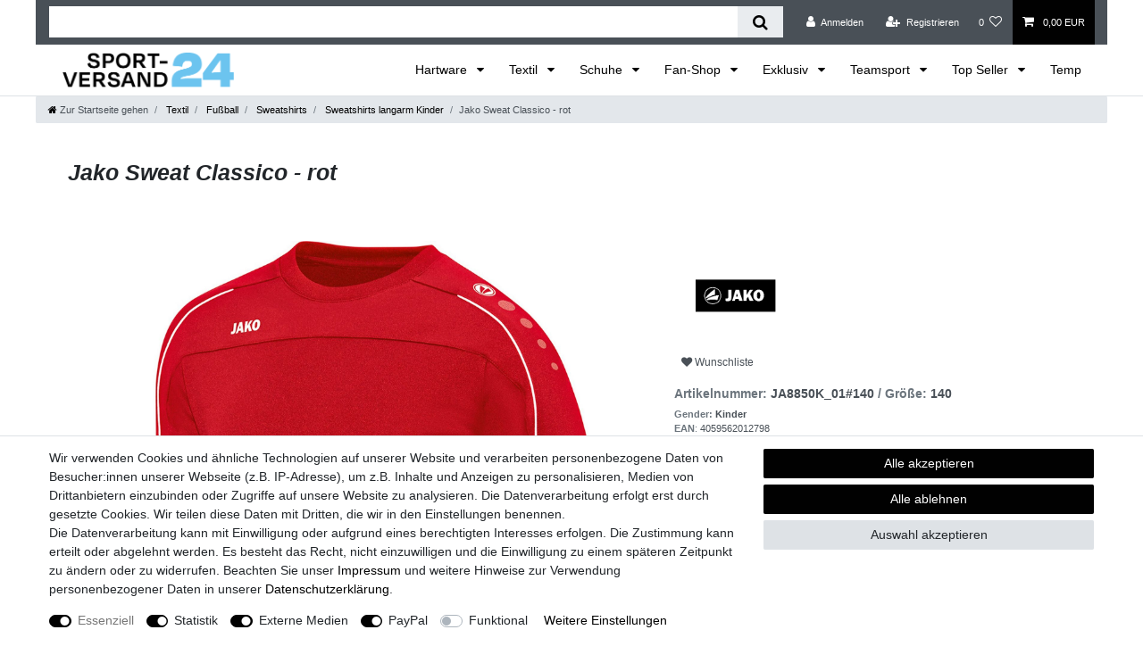

--- FILE ---
content_type: text/html; charset=UTF-8
request_url: https://www.sport-versand24.de/textil/multisport/sweatshirts/jako-sweat-classico-rot-weiss_302718111_816029
body_size: 134229
content:






<!DOCTYPE html>

<html lang="de" data-framework="vue" prefix="og: http://ogp.me/ns#" class="icons-loading">

<head>
                        

    <script type="text/javascript">
    (function() {
        var _availableConsents = {"necessary.consent":[true,[],null],"necessary.session":[true,[],null],"necessary.csrf":[true,["XSRF-TOKEN"],null],"necessary.shopbooster_cookie":[true,["plenty_cache"],null],"tracking.googleAnalytics":[true,["\/^_ga\/","_ga","_gid","_gat"],true],"tracking.Uptain":[false,["uptain"],false],"media.googleMaps":[null,[],null],"media.reCaptcha":[true,[],false],"paypal.paypal-cookies":[false,["X-PP-SILOVER","X-PP-L7","tsrc","paypalplus_session_v2"],true],"convenience.languageDetection":[null,[],null]};
        var _allowedCookies = ["plenty_cache","XSRF-TOKEN","\/^_ga\/","_ga","_gid","_gat","plenty-shop-cookie","PluginSetPreview","SID_PLENTY_ADMIN_1742","PreviewCookie"] || [];

        window.ConsentManager = (function() {
            var _consents = (function() {
                var _rawCookie = document.cookie.split(";").filter(function (cookie) {
                    return cookie.trim().indexOf("plenty-shop-cookie=") === 0;
                })[0];

                if (!!_rawCookie) {
                    try {
                        _rawCookie = decodeURIComponent(_rawCookie);
                    } catch (e) {
                        document.cookie = "plenty-shop-cookie= ; expires = Thu, 01 Jan 1970 00:00:00 GMT"
                        return null;
                    }

                    try {
                        return JSON.parse(
                            _rawCookie.trim().substr("plenty-shop-cookie=".length)
                        );
                    } catch (e) {
                        return null;
                    }
                }
                return null;
            })();

            Object.keys(_consents || {}).forEach(function(group) {
                if(typeof _consents[group] === 'object' && _consents[group] !== null)
                {
                    Object.keys(_consents[group] || {}).forEach(function(key) {
                        var groupKey = group + "." + key;
                        if(_consents[group][key] && _availableConsents[groupKey] && _availableConsents[groupKey][1].length) {
                            Array.prototype.push.apply(_allowedCookies, _availableConsents[groupKey][1]);
                        }
                    });
                }
            });

            if(!_consents) {
                Object.keys(_availableConsents || {})
                    .forEach(function(groupKey) {
                        if(_availableConsents[groupKey] && ( _availableConsents[groupKey][0] || _availableConsents[groupKey][2] )) {
                            Array.prototype.push.apply(_allowedCookies, _availableConsents[groupKey][1]);
                        }
                    });
            }

            var _setResponse = function(key, response) {
                _consents = _consents || {};
                if(typeof key === "object" && typeof response === "undefined") {
                    _consents = key;
                    document.dispatchEvent(new CustomEvent("consent-change", {
                        detail: {key: null, value: null, data: key}
                    }));
                    _enableScriptsOnConsent();
                } else {
                    var groupKey = key.split(".")[0];
                    var consentKey = key.split(".")[1];
                    _consents[groupKey] = _consents[groupKey] || {};
                    if(consentKey === "*") {
                        Object.keys(_availableConsents).forEach(function(aKey) {
                            if(aKey.split(".")[0] === groupKey) {
                                _consents[groupKey][aKey.split(".")[1]] = response;
                            }
                        });
                    } else {
                        _consents[groupKey][consentKey] = response;
                    }
                    document.dispatchEvent(new CustomEvent("consent-change", {
                        detail: {key: key, value: response, data: _consents}
                    }));
                    _enableScriptsOnConsent();
                }
                if(!_consents.hasOwnProperty('_id')) {
                    _consents['_id'] = "6d0cc156a782f05ca72ebbb8e4a7bf8500b82d39";
                }

                Object.keys(_availableConsents).forEach(function(key) {
                    if((_availableConsents[key][1] || []).length > 0) {
                        if(_isConsented(key)) {
                            _availableConsents[key][1].forEach(function(cookie) {
                                if(_allowedCookies.indexOf(cookie) < 0) _allowedCookies.push(cookie);
                            });
                        } else {
                            _allowedCookies = _allowedCookies.filter(function(cookie) {
                                return _availableConsents[key][1].indexOf(cookie) < 0;
                            });
                        }
                    }
                });

                document.cookie = "plenty-shop-cookie=" + JSON.stringify(_consents) + "; path=/; expires=" + _expireDate() + "; secure";
            };
            var _hasResponse = function() {
                return _consents !== null;
            };

            var _expireDate = function() {
                var expireSeconds = 0;
                                    expireSeconds = 8640000;
                                const date = new Date();
                date.setSeconds(date.getSeconds() + expireSeconds);
                const offset = date.getTimezoneOffset() / 60;
                date.setHours(date.getHours() - offset)
                return date.toUTCString();
            }
            var _isConsented = function(key) {
                var groupKey = key.split(".")[0];
                var consentKey = key.split(".")[1];

                if (consentKey === "*") {
                    return Object.keys(_availableConsents).some(function (aKey) {
                        var aGroupKey = aKey.split(".")[0];
                        return aGroupKey === groupKey && _isConsented(aKey);
                    });
                } else {
                    if(!_hasResponse()) {
                        return _availableConsents[key][0] || _availableConsents[key][2];
                    }

                    if(_consents.hasOwnProperty(groupKey) && _consents[groupKey].hasOwnProperty(consentKey))
                    {
                        return !!_consents[groupKey][consentKey];
                    }
                    else {
                        if(!!_availableConsents[key])
                        {
                            return _availableConsents[key][0];
                        }

                        console.warn("Cookie has been blocked due to not being registered: " + key);
                        return false;
                    }
                }
            };
            var _getConsents = function() {
                var _result = {};
                Object.keys(_availableConsents).forEach(function(key) {
                    var groupKey = key.split(".")[0];
                    var consentKey = key.split(".")[1];
                    _result[groupKey] = _result[groupKey] || {};
                    if(consentKey !== "*") {
                        _result[groupKey][consentKey] = _isConsented(key);
                    }
                });
                return _result;
            };
            var _isNecessary = function(key) {
                return _availableConsents.hasOwnProperty(key) && _availableConsents[key][0];
            };
            var _enableScriptsOnConsent = function() {
                var elementsToEnable = document.querySelectorAll("script[data-cookie-consent]");
                Array.prototype.slice.call(elementsToEnable).forEach(function(el) {
                    if(el.dataset && el.dataset.cookieConsent && _isConsented(el.dataset.cookieConsent) && el.type !== "application/javascript") {
                        var newScript = document.createElement("script");
                        if(el.src) {
                            newScript.src = el.src;
                        } else {
                            newScript.textContent = el.textContent;
                        }
                        el.parentNode.replaceChild(newScript, el);
                    }
                });
            };
            window.addEventListener("load", _enableScriptsOnConsent);
                        // Cookie proxy
            (function() {
                var _data = {};
                var _splitCookieString = function(cookiesString) {

                    var _allCookies = cookiesString.split(";");
                    var regex = /[^=]+=[^;]*;?((?:expires|path|domain)=[^;]*;)*/gm;
                    var cookies = [];

                    _allCookies.forEach(function(cookie){
                        if(cookie.trim().indexOf("plenty-shop-cookie=") === 0) {
                            var cookieString = decodeURIComponent(cookiesString);
                            var match;
                            while((match = regex.exec(cookieString)) !== null) {
                                if(match.index === match.lastIndex) {
                                    regex.lastIndex++;
                                }
                                cookies.push(match[0]);
                            }
                        } else if(cookie.length) {
                            cookies.push(cookie);
                        }
                    });

                    return cookies;

                };
                var _parseCookies = function (cookiesString) {
                    return _splitCookieString(cookiesString).map(function(cookieString) {
                        return _parseCookie(cookieString);
                    });
                };
                var _parseCookie = function(cookieString) {
                    var cookie = {
                        name: null,
                        value: null,
                        params: {}
                    };
                    var match = /^([^=]+)=([^;]*);*((?:[^;]*;?)*)$/.exec(cookieString.trim());
                    if(match && match[1]) {
                        cookie.name = match[1];
                        cookie.value = match[2];

                        (match[3] || "").split(";").map(function(param) {
                            return /^([^=]+)=([^;]*);?$/.exec(param.trim());
                        }).filter(function(param) {
                            return !!param;
                        }).forEach(function(param) {
                            cookie.params[param[1]] = param[2];
                        });

                        if(cookie.params && !cookie.params.path) {
                            cookie.params.path = "/";
                        }
                    }

                    return cookie;
                };
                var _isAllowed = function(cookieName) {
                    return _allowedCookies.some(function(allowedCookie) {
                        var match = /^\/(.*)\/([gmiy]*)$/.exec(allowedCookie);
                        return (match && match[1] && (new RegExp(match[1], match[2])).test(cookieName))
                            || allowedCookie === cookieName;
                    });
                };
                var _set = function(cookieString) {
                    var cookie = _parseCookie(cookieString);
                                                                    var domainParts = (window.location.host || window.location.hostname).split(".");
                        if(domainParts[0] === "www") {
                            domainParts.shift();
                            cookie.domain = "." + domainParts.join(".");
                        } else {
                            cookie.domain = (window.location.host || window.location.hostname);
                        }
                                        if(cookie && cookie.name) {
                        if(_isAllowed(cookie.name)) {
                            var cookieValue = cookie.value || "";
                            _data[cookie.name] = cookieValue + Object.keys(cookie.params || {}).map(function(paramKey) {
                                                            var date = new Date(_expireDate());
                                if(paramKey === "expires" && (new Date(cookie.params[paramKey]).getTime()) > date.getTime()) {
                                    return "; expires=" + _expireDate();
                                }
                                                            return "; " + paramKey.trim() + "=" + cookie.params[paramKey].trim();
                            }).join("");
                        } else {
                            _data[cookie.name] = null;
                            console.warn("Cookie has been blocked due to privacy settings: " + cookie.name);
                        }
                        _update();
                    }
                };
                var _get = function() {
                    return Object.keys(_data).filter(function (key) {
                        return !!_data[key];
                    }).map(function (key) {
                        return key + "=" + (_data[key].split(";")[0]);
                    }).join("; ");
                };
                var _update = function() {
                    delete document.cookie;
                    var cookies = _parseCookies(document.cookie);
                    Object.keys(_data).forEach(function(key) {
                        if(!_data[key]) {
                            // unset cookie
                            var domains = (window.location.host || window.location.hostname).split(".");
                            while(domains.length > 1) {
                                document.cookie = key + "=; path=/; expires=Thu, 01 Jan 1970 00:00:01 GMT; domain="+domains.join(".");
                                document.cookie = key + "=; path=/; expires=Thu, 01 Jan 1970 00:00:01 GMT; domain=."+domains.join(".");
                                domains.shift();
                            }
                            document.cookie = key + "=; path=/; expires=Thu, 01 Jan 1970 00:00:01 GMT;";
                            delete _data[key];
                        } else {
                            var existingCookie = cookies.find(function(cookie) { return cookie.name === key; });
                            var parsedData = _parseCookie(key + "=" + _data[key]);
                            if(!existingCookie || existingCookie.value !== parsedData.value) {
                                document.cookie = key + "=" + _data[key];
                            } else {
                                // console.log('No changes to cookie: ' + key);
                            }
                        }
                    });

                    if(!document.__defineGetter__) {
                        Object.defineProperty(document, 'cookie', {
                            get: _get,
                            set: _set
                        });
                    } else {
                        document.__defineGetter__('cookie', _get);
                        document.__defineSetter__('cookie', _set);
                    }
                };

                _splitCookieString(document.cookie).forEach(function(cookie)
                {
                    _set(cookie);
                });

                _update();
            })();
            
            return {
                setResponse: _setResponse,
                hasResponse: _hasResponse,
                isConsented: _isConsented,
                getConsents: _getConsents,
                isNecessary: _isNecessary
            };
        })();
    })();
</script>


    
<meta charset="utf-8">
<meta http-equiv="X-UA-Compatible" content="IE=edge">
<meta name="viewport" content="width=device-width, initial-scale=1">
<meta name="generator" content="plentymarkets" />
<meta name="format-detection" content="telephone=no"> 
<link rel="icon" type="image/x-icon" href="/tpl/favicon_0.ico">



            <link rel="canonical" href="https://www.sport-versand24.de/textil/multisport/sweatshirts/jako-sweat-classico-rot-weiss_302718111_816029">
    
                        <link rel="alternate" hreflang="x-default" href="https://www.sport-versand24.de/textil/multisport/sweatshirts/jako-sweat-classico-rot-weiss_302718111_816029"/>
                    <link rel="alternate" hreflang="de" href="https://www.sport-versand24.de/textil/multisport/sweatshirts/jako-sweat-classico-rot-weiss_302718111_816029"/>
            
<style data-font="Custom-Font">
    
                
        .icons-loading .fa { visibility: hidden !important; }
</style>

<link rel="preload" href="https://cdn02.plentymarkets.com/fu14cinculel/plugin/29/ceres/css/ceres-icons.css" as="style" onload="this.onload=null;this.rel='stylesheet';">
<noscript><link rel="stylesheet" href="https://cdn02.plentymarkets.com/fu14cinculel/plugin/29/ceres/css/ceres-icons.css"></noscript>


<link rel="preload" as="style" href="https://cdn02.plentymarkets.com/fu14cinculel/plugin/29/ceres/css/ceres-base.css?v=4d500119e7554cafbc5adc8ce2fef83658ab8f7a">
    <link rel="stylesheet" href="https://cdn02.plentymarkets.com/fu14cinculel/plugin/29/ceres/css/ceres-base.css?v=4d500119e7554cafbc5adc8ce2fef83658ab8f7a">


<script type="application/javascript">
    /*! loadCSS. [c]2017 Filament Group, Inc. MIT License */
    /* This file is meant as a standalone workflow for
    - testing support for link[rel=preload]
    - enabling async CSS loading in browsers that do not support rel=preload
    - applying rel preload css once loaded, whether supported or not.
    */
    (function( w ){
        "use strict";
        // rel=preload support test
        if( !w.loadCSS ){
            w.loadCSS = function(){};
        }
        // define on the loadCSS obj
        var rp = loadCSS.relpreload = {};
        // rel=preload feature support test
        // runs once and returns a function for compat purposes
        rp.support = (function(){
            var ret;
            try {
                ret = w.document.createElement( "link" ).relList.supports( "preload" );
            } catch (e) {
                ret = false;
            }
            return function(){
                return ret;
            };
        })();

        // if preload isn't supported, get an asynchronous load by using a non-matching media attribute
        // then change that media back to its intended value on load
        rp.bindMediaToggle = function( link ){
            // remember existing media attr for ultimate state, or default to 'all'
            var finalMedia = link.media || "all";

            function enableStylesheet(){
                // unbind listeners
                if( link.addEventListener ){
                    link.removeEventListener( "load", enableStylesheet );
                } else if( link.attachEvent ){
                    link.detachEvent( "onload", enableStylesheet );
                }
                link.setAttribute( "onload", null );
                link.media = finalMedia;
            }

            // bind load handlers to enable media
            if( link.addEventListener ){
                link.addEventListener( "load", enableStylesheet );
            } else if( link.attachEvent ){
                link.attachEvent( "onload", enableStylesheet );
            }

            // Set rel and non-applicable media type to start an async request
            // note: timeout allows this to happen async to let rendering continue in IE
            setTimeout(function(){
                link.rel = "stylesheet";
                link.media = "only x";
            });
            // also enable media after 3 seconds,
            // which will catch very old browsers (android 2.x, old firefox) that don't support onload on link
            setTimeout( enableStylesheet, 3000 );
        };

        // loop through link elements in DOM
        rp.poly = function(){
            // double check this to prevent external calls from running
            if( rp.support() ){
                return;
            }
            var links = w.document.getElementsByTagName( "link" );
            for( var i = 0; i < links.length; i++ ){
                var link = links[ i ];
                // qualify links to those with rel=preload and as=style attrs
                if( link.rel === "preload" && link.getAttribute( "as" ) === "style" && !link.getAttribute( "data-loadcss" ) ){
                    // prevent rerunning on link
                    link.setAttribute( "data-loadcss", true );
                    // bind listeners to toggle media back
                    rp.bindMediaToggle( link );
                }
            }
        };

        // if unsupported, run the polyfill
        if( !rp.support() ){
            // run once at least
            rp.poly();

            // rerun poly on an interval until onload
            var run = w.setInterval( rp.poly, 500 );
            if( w.addEventListener ){
                w.addEventListener( "load", function(){
                    rp.poly();
                    w.clearInterval( run );
                } );
            } else if( w.attachEvent ){
                w.attachEvent( "onload", function(){
                    rp.poly();
                    w.clearInterval( run );
                } );
            }
        }


        // commonjs
        if( typeof exports !== "undefined" ){
            exports.loadCSS = loadCSS;
        }
        else {
            w.loadCSS = loadCSS;
        }
    }( typeof global !== "undefined" ? global : this ) );

    (function() {
        var checkIconFont = function() {
            if(!document.fonts || document.fonts.check("1em FontAwesome")) {
                document.documentElement.classList.remove('icons-loading');
            }
        };

        if(document.fonts) {
            document.fonts.addEventListener("loadingdone", checkIconFont);
            window.addEventListener("load", checkIconFont);
        }
        checkIconFont();
    })();
</script>

                    

<!-- Extend the existing style with a template -->
                            <script type="text/plain" data-cookie-consent="tracking.googleAnalytics" async src="https://www.googletagmanager.com/gtag/js?id=G-C65WF5R7WC"></script>
<script type="text/plain" data-cookie-consent="tracking.googleAnalytics">
    window.dataLayer = window.dataLayer || [];
    function gtag(){dataLayer.push(arguments);}

    gtag('consent', 'default', {
      'ad_storage': 'granted',
      'ad_user_data': 'granted',
      'ad_personalization': 'granted',
      'analytics_storage': 'granted'
    });

    gtag('js', new Date());

    gtag('config', 'G-C65WF5R7WC');

                gtag('set', 'anonymizeIp', true);
    </script>

            



    
    
                
    
    

    
    
    
    
    

                    


<meta name="robots" content="all">
    <meta name="description" content="Sportartikel günstig kaufen✓ Schuhe &amp;amp; Bekleidung günstig kaufen vom autorisiertem Händler Über 900.000 zufriedene Kunden!">
<meta property="og:title" content="Jako Sweat Classico - rot
         | Sport-Versand24.de - ALL IN Sport Onlineshop für Kleidung, Schuhe & Ausrüstung"/>
<meta property="og:type" content="article"/>
<meta property="og:url" content="https://www.sport-versand24.de/textil/multisport/sweatshirts/jako-sweat-classico-rot-weiss_302718111_816029"/>
<meta property="og:image" content="https://cdn02.plentymarkets.com/fu14cinculel/item/images/302718111/full/JA8850K-01.jpg"/>
<meta property="thumbnail" content="https://cdn02.plentymarkets.com/fu14cinculel/item/images/302718111/full/JA8850K-01.jpg"/>

<script type="application/ld+json">
            {
                "@context"      : "https://schema.org/",
                "@type"         : "Product",
                "@id"           : "816029",
                "name"          : "Jako Sweat Classico - rot",
                "category"      : "Sweatshirts langarm Kinder",
                "releaseDate"   : "",
                "image"         : "https://cdn02.plentymarkets.com/fu14cinculel/item/images/302718111/preview/JA8850K-01.jpg",
                "identifier"    : "816029",
                "description"   : "Das Jako Sweat Classico in der Farbe Rot ist der ideale Begleiter für sportliche Aktivitäten und gemütliche Stunden. Es besticht durch sein zeitloses Design und die hohe Funktionalität. Dieses Sweatshirt ist aus hochwertigem Material gefertigt und bietet dank seiner komfortablen Passform ein angenehmes Tragegefühl. Entdecken Sie die perfekte Kombination aus Stil und Komfort und lassen Sie sich von der Qualität überzeugen. Hochwertiges Jako Sweatshirt Besteht aus Polyester-Terry 100 % Polyester für langlebige Haltbarkeit Erhältlich in der ansprechenden Farbe Rot",
                "disambiguatingDescription" : "Jako Sweat Classico - rot",
                "manufacturer"  : {
                    "@type"         : "Organization",
                    "name"          : "Jako"
                },
                "brand"         : {
                    "@type"         : "Brand",
                    "name"          : "Jako"
                },
                "sku"           : "JA8850K_01#140",
                "gtin"          : "4059562012798",
                "gtin13"        : "4059562012798",
                "mpn"           : "278279",
                "offers": {
                    "@type"         : "Offer",
                    "priceCurrency" : "EUR",
                    "price"         : "19.95",
                    "url"           : "https://www.sport-versand24.de/textil/multisport/sweatshirts/jako-sweat-classico-rot-weiss_302718111_816029",
                    "priceSpecification":[
                                                {
                            "@type": "UnitPriceSpecification",
                            "price": "19.95",
                            "priceCurrency": "EUR",
                            "priceType": "SalePrice",
                            "referenceQuantity": {
                                "@type": "QuantitativeValue",
                                "value": "1",
                                "unitCode": "C62"
                            }
                        }

                    ],
                    "availability"  : "https://schema.org/InStock",
                    "itemCondition" : "https://schema.org/NewCondition"
                },
                "depth": {
                    "@type"         : "QuantitativeValue",
                    "value"         : "0"
                },
                "width": {
                    "@type"         : "QuantitativeValue",
                    "value"         : "0"
                },
                "height": {
                    "@type"         : "QuantitativeValue",
                    "value"         : "0"
                },
                "weight": {
                    "@type"         : "QuantitativeValue",
                    "value"         : "195"
                }
            }
        </script>

<title>Jako Sweat Classico - rot
         | Sport-Versand24.de - ALL IN Sport Onlineshop für Kleidung, Schuhe & Ausrüstung</title>

                          <style>
</style>
<!-- B2BShop ContactClassId: 12. -->

<link rel="stylesheet" href="https://cdn02.plentymarkets.com/fu14cinculel/plugin/29/b2bshop/css/b2b.css?v=4d500119e7554cafbc5adc8ce2fef83658ab8f7a">


<script type="application/json" data-translation="B2BShop::Template">
    {"addressAddAddress":"Neue Adresse","addressAddAddressTooltip":"Klicken, um eine neue Adresse anzulegen.","addressAdditionalAddress1":"Adresszusatz 1","addressAdditionalAddress2":"Adresszusatz 2","addressAdditionalName":"Namenszusatz","addressBirthdate":"Geburtsdatum","addressBirthdatePlaceholder":"tt.mm.jjjj","addressCancel":"Abbrechen","addressChange":"Adresse \u00e4ndern","addressChangeTooltip":"Klicken, um eine andere Adresse zu w\u00e4hlen.","addressChangedWarning":"Ihre Adresse wurde gewechselt, da das ausgew\u00e4hlte Versandprofil diese Art von Lieferziel nicht unterst\u00fctzt.","addressCompany":"Firma","addressContactPerson":"Ansprechpartner","addressDelete":"L\u00f6schen","addressEdit":"Bearbeiten","addressEditTooltip":"Klicken, um diese Adresse zu bearbeiten.","addressENAddressLine1":"Adresszeile 1","addressENAddressLine2":"Adresszeile 2","addressENAddressLine3":"Adresszeile 3","addressENAddressLine4":"Adresszeile 4","addressFirstName":"Vorname","addressGBNameAffix":"Namenszusatz","addressInvoiceAddressCreate":"Rechnungsadresse anlegen","addressInvoiceAddressDelete":"Rechnungsadresse l\u00f6schen","addressInvoiceAddressEdit":"Rechnungsadresse bearbeiten","addressInvoiceAddressInitial":"Bitte geben Sie Ihre Adresse ein","addressLastName":"Nachname","addressNoAddress":"Noch keine Adresse vorhanden","addressNumber":"Nr.","addressMail":"Kontakt-E-Mail","addressPackingStation":"Packstation","addressPackingStationNumber":"Packstationsnummer","addressPickupLocation":"Abholort","addressPlace":"Ort","addressPleaseSelect":"Bitte w\u00e4hlen","addressPostNummer":"Postnummer","addressPostOffice":"Postfiliale","addressPostOfficeNumber":"Filialnummer","addressSalutation":"Anrede","addressSalutationPleaseSelect":"Bitte ausw\u00e4hlen","addressSalutationMale":"Herr","addressSalutationFemale":"Frau","addressSalutationDiverse":"Person","addressSalutationCompany":"Firma","addressSameAsInvoice":"Lieferadresse gleich Rechnungsadresse","addressSave":"Speichern","addressSelectedNotAllowed":"F\u00fcr die ausgew\u00e4hlte Adresse existiert kein passendes Versandprofil.","addressShippingAddressCreate":"Lieferadresse anlegen","addressShippingAddressDelete":"Lieferadresse l\u00f6schen","addressShippingAddressEdit":"Lieferadresse bearbeiten","addressShippingChangedWarning":"Ihr Versandprofil wurde gewechselt, da die ausgew\u00e4hlte Adresse diese Art von Versandprofil nicht unterst\u00fctzt.","addressStreet":"Stra\u00dfe","addressTelephone":"Telefon","addressTitle":"Titel","addressToPickupStation":"An Packstation\/Postfiliale senden","addressVatNumber":"USt.-Nr.","addressZip":"PLZ","headerState":"Bundesland","headerCountry":"Country","b2bRegisterButton":"B2B Registrieren","b2bFormTitle":"B2B Registrierungsformular","b2bFormText":"Bist Du ein Fachh\u00e4ndler und hast noch keinen B2B-Zugang? Gerne erhalten wir deine H\u00e4ndlerregistrierung \u00fcber das folgende Formular","b2bFormUploadDocument":"Datei hochladen","b2bFormAllowedExtensions":"Erlaubte Datei-Formate: :ext","errorUnsupportedFileExtension":"Nicht unterst\u00fctztes Datei-Format.","b2bFormFileRequired":"Datei ist erforderlich.","regContactInformations":"Hinweise zur Registrierung","regContactInfoText1":"Wir bieten Ihnen die Speicherung Ihrer pers\u00f6nlichen Daten in einem passwortgesch\u00fctzten Kundenkonto an, sodass Sie bei Ihrem n\u00e4chsten Einkauf nicht erneut Ihren Namen und Ihre Anschrift eingeben m\u00fcssen.","regContactInfoText2":"Durch die Registrierung werden Ihre Adressdaten gespeichert.","regContactInfoText3":"Sie k\u00f6nnen Ihr Kundenkonto jederzeit l\u00f6schen, melden Sie sich daf\u00fcr bei dem Betreiber dieser Seite.","regContactInfoText4":"Beim n\u00e4chsten Besuch ben\u00f6tigen Sie zum Aufrufen Ihrer pers\u00f6nlichen Daten lediglich Ihre E-Mail und Ihr Passwort.","contactPrivacyPolicy":"Daten:hyphenschutz:hyphenerkl\u00e4rung","contactAcceptPrivacyPolicy":"Hiermit best\u00e4tige ich, dass ich die :policy gelesen habe.","login":"Anmelden","priceFilterDisabled":"Nur f\u00fcr B2B Kunden sichtbar"}
</script>




    




            <style>
</style>
                <style>.widget-step-by-step-navigation .nav-item{min-height:35px !important}

.single-item-express-button-wrapper #smart, .single-item-express-button-wrapper .paypal-buttons{ margin:0 !important}

body,
.navbar,
.footer {
background-color: #fff!important;
}

select {
background-color: #f7f7f9!important;
}

.top-bar {
    background: transparent;
}

.top-bar>.container-max {
    background: #495057;
}


.breadcrumbs {
background: transparent!important;
}



table.minimalistBlack {
  border: 3px solid #000000;
  width: 100%;
  text-align: left;
  border-collapse: collapse;
}
table.minimalistBlack td, table.minimalistBlack th {
  border: 1px solid #000000;
  padding: 5px 4px;
}
table.minimalistBlack tbody td {
  font-size: 13px;
}
table.minimalistBlack tr:nth-child(even) {
  background: #D7D7D7;
}
table.minimalistBlack thead {
  background: #CFCFCF;
  background: -moz-linear-gradient(top, #dbdbdb 0%, #d3d3d3 66%, #CFCFCF 100%);
  background: -webkit-linear-gradient(top, #dbdbdb 0%, #d3d3d3 66%, #CFCFCF 100%);
  background: linear-gradient(to bottom, #dbdbdb 0%, #d3d3d3 66%, #CFCFCF 100%);
  border-bottom: 3px solid #000000;
}
table.minimalistBlack thead th {
  font-size: 15px;
  font-weight: bold;
  color: #000000;
  text-align: center;
}
table.minimalistBlack tfoot td {
  font-size: 14px;
}</style>
                
    <script>const  ssm_cart= (recom,addCart)=>{
     const rec_size = recom.recom_size[recom.scale];
     const rec_cleanSize = rec_size.replace('.0','');
     const sizeContainer = document.querySelector('#custom-select_Größe');
     const sizes =  sizeContainer.querySelectorAll('option');
     for(size of sizes){
          if(size.text == rec_cleanSize ){
            sizeContainer.value = size.value;
            sizeContainer.dispatchEvent(new Event('change'));
            break;
          };
       }
      if(!addCart) return;
      document.querySelector('.add-to-basket-container button.btn-primary').click();
   }
   
   
  window.ShoeSizeMe_loader = {
       settingParams:{
         shopID:"60331264",
         locale:"de",
         scale:'uk',
         newRecommendation: function(recommendation){ssm_cart(recommendation,false)}
       }
   }
   
 
   document.addEventListener("DOMContentLoaded", async () => {
       // const ssm_shoeid = document.querySelector('.shoeai-data .widget-inner h5').nextSibling.querySelectorAll('span')[1].textContent;

const ssm_shoeid = vueApp.$store.getters.currentItemVariation.item.id
       const ssm_button =  document.querySelector('.ShoeSizeMe');
       ssm_button.setAttribute('data-shoeid',ssm_shoeid);
       
       const sizeContainer = await waitForElm('#custom-select_Größe');       
       const sizes =  sizeContainer.querySelectorAll('option');
       const avabArray = [];
       for(size of sizes){
          if(size.value == "-1") continue;
          avabArray.push(size.text);
       }
       ssm_button.setAttribute('data-sizerun',avabArray.join(','));
       ssm_button.setAttribute('data-availability',avabArray.join(','));
       
       const ssm_script = document.createElement('script');
       ssm_script.type = 'text/javascript';
       ssm_script.async = true;
       ssm_script.src = 'https://shoesize.me/assets/plugin/loader.js';
       document.getElementsByTagName('head')[0].appendChild(ssm_script);
  });
  
  const waitForElm = (selector) => {
    return new Promise(resolve => {
        if (document.querySelector(selector)) {
            return resolve(document.querySelector(selector));
        }
        const observer = new MutationObserver(mutations => {
            if (document.querySelector(selector)) {
                observer.disconnect();
                resolve(document.querySelector(selector));
            }
        });
        observer.observe(document.body, {
            childList: true,
            subtree: true
        });
    });
}</script>
                        <link rel="stylesheet" href="https://cdn02.plentymarkets.com/fu14cinculel/plugin/29/cfourwhatsappshare/css/main.min.css">
            <!-- emarketing start -->







                
    

    

    

    
    
    
<!-- emarketing end -->
                <link href="https://cdn02.plentymarkets.com/fu14cinculel/plugin/29/magiczoomplus/css/magiczoomplus.min.css" rel="stylesheet"/>
            <style>
    #paypal_loading_screen {
        display: none;
        position: fixed;
        z-index: 2147483640;
        top: 0;
        left: 0;
        width: 100%;
        height: 100%;
        overflow: hidden;

        transform: translate3d(0, 0, 0);

        background-color: black;
        background-color: rgba(0, 0, 0, 0.8);
        background: radial-gradient(ellipse closest-corner, rgba(0,0,0,0.6) 1%, rgba(0,0,0,0.8) 100%);

        color: #fff;
    }

    #paypal_loading_screen .paypal-checkout-modal {
        font-family: "HelveticaNeue", "HelveticaNeue-Light", "Helvetica Neue Light", helvetica, arial, sans-serif;
        font-size: 14px;
        text-align: center;

        box-sizing: border-box;
        max-width: 350px;
        top: 50%;
        left: 50%;
        position: absolute;
        transform: translateX(-50%) translateY(-50%);
        cursor: pointer;
        text-align: center;
    }

    #paypal_loading_screen.paypal-overlay-loading .paypal-checkout-message, #paypal_loading_screen.paypal-overlay-loading .paypal-checkout-continue {
        display: none;
    }

    .paypal-checkout-loader {
        display: none;
    }

    #paypal_loading_screen.paypal-overlay-loading .paypal-checkout-loader {
        display: block;
    }

    #paypal_loading_screen .paypal-checkout-modal .paypal-checkout-logo {
        cursor: pointer;
        margin-bottom: 30px;
        display: inline-block;
    }

    #paypal_loading_screen .paypal-checkout-modal .paypal-checkout-logo img {
        height: 36px;
    }

    #paypal_loading_screen .paypal-checkout-modal .paypal-checkout-logo img.paypal-checkout-logo-pp {
        margin-right: 10px;
    }

    #paypal_loading_screen .paypal-checkout-modal .paypal-checkout-message {
        font-size: 15px;
        line-height: 1.5;
        padding: 10px 0;
    }

    #paypal_loading_screen.paypal-overlay-context-iframe .paypal-checkout-message, #paypal_loading_screen.paypal-overlay-context-iframe .paypal-checkout-continue {
        display: none;
    }

    .paypal-spinner {
        height: 30px;
        width: 30px;
        display: inline-block;
        box-sizing: content-box;
        opacity: 1;
        filter: alpha(opacity=100);
        animation: rotation .7s infinite linear;
        border-left: 8px solid rgba(0, 0, 0, .2);
        border-right: 8px solid rgba(0, 0, 0, .2);
        border-bottom: 8px solid rgba(0, 0, 0, .2);
        border-top: 8px solid #fff;
        border-radius: 100%
    }

    .paypalSmartButtons div {
        margin-left: 10px;
        margin-right: 10px;
    }
</style>            
<style>

    #footer-icon-row img {
        height: 35px !important;
    }

    .widget-subcategory-dropdown .d-lg-none {
        display: block !important;
    }


    .findologic-filter-wrapper.mb-5{
        padding-top: 0 !important;
    }

    .sidebar-categories{background: #f8f9fa !important;}

    .fl-range-slider-container .fl-range-input{
        width: 70% !important;
    }

    .form-check-input {
        position: static;
        margin-top: 0.4rem;
        margin-left: 0;
    }

    .col-xs-6 {
        -webkit-box-flex: 0;
        -ms-flex: 0 0 50%;
        flex: 0 0 50%;
        max-width: 50%;
    }

    .sidebar-categories .selected-filters.hasNoSelection{display: none!important;}

    .findologic-filter-wrapper .card{background: transparent !important;margin-bottom: 1rem}

    #filterCollapse .card {
        border: none;
        padding: 1rem;
    }

    .selected-filters.hasNoSelection #your-filter-selection{
        display: none !important;
    }

    #filterCollapse .card {
        margin-bottom: 1rem;
        padding: 0;
    }

    .list-controls #filterCollapse, .list-controls .main-filters {
        padding-right: 0 !important;
        margin-left: 0 !important;
    }

    .findologic-filter-wrapper .card {
        border: none !important;
    }

    .fl-dropdown .fl-dropdown-container .fl-dropdown-content .fl-dropdown-item label {
        padding: 0 !important;
    }

    .fl-dropdown-container {
        margin: 0 !important;
        border: 1px solid #d4d4d4 !important;
    }

    .fl-dropdown-container .fl-dropdown-content {
        padding-left: 1rem !important;
        height: auto;
        max-height: 150px;
        border-bottom: 2px solid !important;
        border-left: 2px solid !important;
        border-right: 2px solid !important;
        border-bottom-color: #d4d4d4 !important;
        border-left-color: #d4d4d4 !important;
        border-right-color: #d4d4d4 !important;
        overflow-y: scroll;
    }

    .fl-dropdown-container .fl-dropdown-item {
        padding: 0.25rem 10px;
    }

    #findologic .filter-collapse .form-check-label, #findologic .widget-filter-base .form-check-label {
        display: inline-block;
        padding: 0;
    }

    .fl-dropdown .fl-dropdown-container .fl-dropdown-content .fl-dropdown-item:hover label, #filterCollapse .form-check-label:hover {
        color: #6cc4ef;
        cursor: pointer;
    }

    .no-main-filters-filter-toggle{
        padding: 0 !important;
    }

    .filter-badge {
        position: absolute;
        display: inline-block;
        font-size: 0.85rem;
        background: #fff;
        padding: 0.1rem 0;
        color: #4a4a4a;
        right: 0.5rem;
        text-align: center;
        min-width: 3em;
        top: 50%;
        -webkit-transform: translateY(-50%);
        transform: translateY(-50%);
    }

    .filter-badge .fa-times{
        color: #dc3545;
    }

    .fl-dropdown-container .filter-badge {
        margin-top: 10px;
        top: auto;
        right: 1rem !important;
    }

    .fl-dropdown-container .fl-dropdown-content::-webkit-scrollbar, #filterCollapse .component-loading .card-columns::-webkit-scrollbar {
        -webkit-appearance: none;
        width: 7px;
    }

    .fl-dropdown-container .fl-dropdown-content::-webkit-scrollbar-thumb, #filterCollapse .component-loading .card-columns::-webkit-scrollbar-thumb {
        border-radius: 4px;
        background-color: rgba(0, 0, 0, 0.5);
        -webkit-box-shadow: 0 0 1px rgba(255, 255, 255, 0.5);
    }

    .findologic-filter-wrapper .form-check {
        cursor: pointer;
        padding-left: 0 !important;
    }

    .reset-all {
        cursor: pointer;
    }

    .filter-badge i {
        cursor: pointer;
    }

    .filter-collapse.collapse.show + a {
        display: none;
    }

    #filterCollapseBtn {
        text-decoration: underline;
    }

    #secondaryFilterCollapse {
        margin-left: 0;
    }

    .list-sort {
        padding: 0 !important;
    }

    .pagination {
        padding: 0 15px 0 0;
    }

    .page-link {
        padding: 0.7rem 1rem 0.7rem 1rem !important;
    }

    .list-controls .filter-collapse {
        position: static !important;
        top: auto !important;
    }

    .list-sort .custom-select, .list-itemsperpage .custom-select {
        border: 1px solid #d4d4d4;
        padding: 0.5rem 2rem 0.5rem 1rem;
    }

    .findologic-filter-wrapper .cards {
        width: 100%;
    }

    .findologic-filter-wrapper .filter-badge {
        right: 0 !important;
    }

    .findologic-filter-wrapper .category-container {
        position: relative;
        margin-bottom: 0.75rem;
    }

    .selected-filters {
        display: inline-block;
    }
    .selected-filters.hasSelection {
        background: #e3e7eb;
        padding: 0.5rem;
    }
    .selected-filters.hasNoSelection .addFilterBtn {
        width: 100%;
        max-width: 100%;
    }
    .selected-filters .selected-filter {
        padding: 0 10px 0 0;
        color: #4a4a4a;
        cursor: pointer;
        display: inline-block;
    }
    .selected-filters .selected-filter i {
        color: #6cc4ef;
    }
    .selected-filters .selected-filter:hover {
        color: #D0011B;
    }
    .selected-filters .selected-filter:hover i {
        color: #D0011B;
    }

    .facetIsNotMain {
        cursor: pointer;
    }

    .addFilterBtn, .reset-all {
        width: 100%;
        display: block;
        text-align: center;
    }

    .filterBtnGroup {
        overflow: hidden;
        width: 100%;
    }

    @media (min-width: 400px) {
        .addFilterBtn, .reset-all {
            width: 50%;
            float: right;
            display: inline;
        }
    }
    .findologic-filter-wrapper .addFilterBtn {
        display: none;
    }

    @media (min-width: 576px) {
        .findologic-filter-wrapper .card {
            width: 50%;
        }
        .findologic-filter-wrapper .card:nth-child(n+1) {
            padding-right: 1rem !important;
        }

        .addFilterBtn {
            width: 50%;
        }

        .reset-all {
            width: 30%;
            line-height: 33px;
            text-decoration: underline !important;
        }
    }
    @media (min-width: 768px) {
        .addFilterBtn {
            width: 50%;
            max-width: 270px;
        }
    }
    @media (min-width: 992px) {
        .reset-all {
            width: 100%;
        }

        .findologic-filter-wrapper .card {
            width: 100%;
        }
        .findologic-filter-wrapper .card:nth-child(n+1) {
            padding-right: 0;
        }

        .findologic-filter-wrapper.collapse {
            display: block;
        }

        #filterCollapse .card {
            padding: 0 !important;
        }

        .page-category-item .findologic-filter-wrapper {
            padding-top: 2rem;
        }
    }
    @media (max-width: 991px) {
        .findologic-filter-overlay.show {
            position: fixed;
            top: 0;
            left: 0;
            right: 0;
            z-index: 10000;
            background: #fff;
            overflow-y: scroll;
            padding: 1rem;
            height: 100%;
        }
        .findologic-filter-overlay.show .filterBtnGroup .btn-primary {
            display: none;
        }

        #filterCollapse .component-loading .card-columns {
            height: 100vh;
            /* Fallback for browsers that do not support Custom Properties */
            height: calc(var(--vh, 1vh) * 100 - 4rem);
            overflow-y: scroll;
        }
    }
    @media (min-width: 992px) {
        .findologic-filter-overlay.collapse {
            display: block !important;
        }
    }

</style>
            
<script>
    window.dataLayer = window.dataLayer || [];
</script>

<style>
    .checkout-green{
        color: #28a745;
    }
</style>

    
<style>

    
    /* Express-Buttons */
    .basket-preview-footer .btn {
        margin-bottom: 1rem;
    }

    .basket-preview-footer .paypalSmartButtons div,.page-basket .paypalSmartButtons div,.optim-checkout .paypalSmartButtons div{
        margin: 0 !important;
        padding: 0 !important;
    }

    .basket-preview-footer .paypalSmartButtons, .basket-preview-footer .amazon-pay-button-wrapper, .page-basket .paypalSmartButtons, .page-basket .amazon-pay-button-wrapper, .optim-checkout .paypalSmartButtons, .optim-checkout .amazon-pay-button-wrapper {
        margin: 0 !important;
        padding: 0 !important;
                border-width: 0;
    }

    .basket-preview-footer .amazon-pay-button,.page-basket .amazon-pay-button, .optim-checkout .amazon-pay-button {
        margin: 0 !important;
        width: 100% !important;
    }

    
        .page-login #AdditionalContentAfterButtons .paypalSmartButtons {
            border-right-width: 0.5rem;
        }
        .page-login #AdditionalContentAfterButtons .amazon-pay-button-wrapper {
            border: 0 solid transparent;
            border-left-width: 0.5rem !important;
        }
        .page-login .paypalSmartButtons, .page-login .amazon-pay-button-wrapper {
            -webkit-box-flex: 0;
            -ms-flex: 0 0 50%;
            flex: 0 0 50%;
            max-width: 50%;
        }


        .basket-express-buttons .paypalSmartButtons{
            width: 100%;
            max-width: 50%;
            padding: 0;
            border-right-width: 0.5rem;
        }
        .basket-express-buttons .amazon-pay-button-wrapper{
            width: 100%;
            max-width: 50%;
            padding: 0;
            border: 0 solid transparent;
            border-left-width: 0.5rem;
        }


        .basket-preview-footer .paypalSmartButtons{
            width: 100%;
            max-width: 50%;
            padding: 0;
            border-right-width: 0.5rem;
        }

        .basket-preview-footer .amazon-pay-button-wrapper {
            width: 100%;
            max-width: 50%;
            padding: 0;
            border: 0 solid transparent;
            border-left-width: 0.5rem;
        }


        @media (min-width: 576px) {
            .basket-preview-footer .paypalSmartButtons{
                width: 100%;
                max-width: 100%;
                border-right-width: 0;
                flex: none;
            }

            .basket-preview-footer .amazon-pay-button-wrapper {
                width: 100%;
                max-width: 100%;
                border-left-width: 0;
                flex: none;
            }
        }

        @media (min-width: 768px) {
            .basket-preview-footer .paypalSmartButtons{
                width: 100%;
                max-width: 50%;
                border-right-width: 0.5rem;
            }

            .basket-preview-footer .amazon-pay-button-wrapper {
                width: 100%;
                max-width: 50%;
                border-left-width: 0.5rem;
            }

            .basket-express-buttons .paypalSmartButtons{
                width: 100%;
                max-width: 100%;
                border-right-width: 0;
            }
            .basket-express-buttons .amazon-pay-button-wrapper{
                width: 100%;
                max-width: 100%;
                border-left-width: 0;
            }
        }


        @media (min-width: 1010px) {
            .basket-express-buttons .paypalSmartButtons{
                width: 100%;
                max-width: 50%;
                border-right-width: 0.5rem;
            }
            .basket-express-buttons .amazon-pay-button-wrapper{
                width: 100%;
                max-width: 50%;
                border-left-width: 0.5rem;
            }
        }

    
</style>
            <link rel="stylesheet" href="https://cdn02.plentymarkets.com/fu14cinculel/plugin/29/findologic/js/dist/findologic_ceres.css" />
    
                                    
    </head>

<body class="page-singleitem item-302718111 variation-816029 ">

            <script>
  var bodyClassNames = [ 'customer-class-12' ];
  bodyClassNames.push('non-b2b-customer');
  document.body.className += ' ' + bodyClassNames.join(' ');
</script>
                    

<script>
    if('ontouchstart' in document.documentElement)
    {
        document.body.classList.add("touch");
    }
    else
    {
        document.body.classList.add("no-touch");
    }
</script>

<div id="vue-app" data-server-rendered="true" class="app"><div template="#vue-notifications" class="notification-wrapper"></div> <header id="page-header" class="sticky-top"><div class="container-max"><div class="row flex-row-reverse position-relative"><div id="page-header-parent" data-header-offset class="col-12 header-container"><div class="top-bar header-fw unfixed"><div class="container-max px-0 pr-lg-3"><div class="row mx-0 flex-row-reverse position-relative"><div class="top-bar-items search-permanent d-flex flex-grow-1 flex-column-reverse flex-md-row"><div class="always-visible-search flex-grow-1"><div class="container-max"><div class="position-relative"><div class="d-flex flex-grow-1 position-relative my-2"><input type="search" placeholder="" aria-label="Suchbegriff" value="" class="search-input flex-grow-1 px-3 py-2"> <button type="submit" aria-label="Suche" class="search-submit px-3"><i aria-hidden="true" class="fa fa-fw fa-search"></i></button></div> <!----></div></div></div> <div class="controls"><ul id="controlsList" class="controls-list mb-0 d-flex list-inline pl-2 pl-sm-1 pl-md-0"><li class="list-inline-item control-user"><!----></li> <li class="list-inline-item control-wish-list"><a href="/wish-list" rel="nofollow" aria-label="Wunschliste" class="nav-link"><span class="badge-right mr-1 d-none d-sm-inline">0</span> <i aria-hidden="true" class="fa fa-heart-o"></i></a></li> <li class="list-inline-item control-basket position-relative"><a href="#" class="toggle-basket-preview nav-link"><i aria-hidden="true" class="fa fa-shopping-cart"></i> <span class="badge p-0 ml-2">0,00 EUR</span></a> <!----></li></ul></div></div></div></div> <div class="container-max px-0 px-lg-3"><div class="row mx-0 flex-row-reverse"></div></div></div> <nav class="navbar header-fw p-0 border-bottom megamenu"><div class="container-max d-block"><div class="row mx-0 position-relative d-flex"><div class="brand-wrapper px-lg-3 d-flex flex-fill"><a href="/" class="navbar-brand py-2"><picture data-alt="Sport-Versand24.de - ALL IN Sport Onlineshop für Kleidung, Schuhe & Ausrüstung"><source srcset="https://cdn02.plentymarkets.com/fu14cinculel/frontend/Webshop/Logos/logo_sv24.png"> <img src="https://cdn02.plentymarkets.com/fu14cinculel/frontend/Webshop/Logos/logo_sv24.png" alt="Sport-Versand24.de - ALL IN Sport Onlineshop für Kleidung, Schuhe & Ausrüstung" class="img-fluid"></picture></a> <button id="mobile-navigation-toggler" type="button" class="navbar-toggler d-lg-none p-3">
                    ☰
                </button></div> <div class="main-navbar-collapsable d-none d-lg-block"><ul class="mainmenu p-0 m-0 d-flex"><li class="ddown"><a href="/hartware" itemprop="name">
                        Hartware
                    </a> <ul data-level="1" class="collapse nav-dropdown-0"><li><ul class="collapse-inner"><li class="level1"><a href="/hartware/multisport" itemprop="name">Multisport</a></li></ul></li> <li><ul class="collapse-inner"><li class="level1"><a href="/hartware/ski-alpin" itemprop="name">Ski Alpin</a></li></ul></li> <li><ul class="collapse-inner"><li class="level1"><a href="/hartware/langlauf" itemprop="name">Langlauf</a></li></ul></li> <li><ul class="collapse-inner"><li class="level1"><a href="/hartware/tourenskifahren-telemark" itemprop="name">Tourenskifahren / Telemark</a></li></ul></li> <li><ul class="collapse-inner"><li class="level1"><a href="/hartware/snowboarding" itemprop="name">Snowboarding</a></li></ul></li> <li><ul class="collapse-inner"><li class="level1"><a href="/hartware/schlitteln-rodeln" itemprop="name">Schlitteln / Rodeln</a></li></ul></li> <li><ul class="collapse-inner"><li class="level1"><a href="/hartware/eishockey" itemprop="name">Eishockey</a></li></ul></li> <li><ul class="collapse-inner"><li class="level1"><a href="/hartware/baden-beach" itemprop="name">Baden / Beach</a></li></ul></li> <li><ul class="collapse-inner"><li class="level1"><a href="/hartware/tauchen" itemprop="name">Tauchen</a></li></ul></li> <li><ul class="collapse-inner"><li class="level1"><a href="/hartware/segeln" itemprop="name">Segeln</a></li></ul></li> <li><ul class="collapse-inner"><li class="level1"><a href="/hartware/paddle-sport" itemprop="name">Paddle Sport</a></li></ul></li> <li><ul class="collapse-inner"><li class="level1"><a href="/hartware/tennis" itemprop="name">Tennis</a></li></ul></li> <li><ul class="collapse-inner"><li class="level1"><a href="/hartware/squash" itemprop="name">Squash</a></li></ul></li> <li><ul class="collapse-inner"><li class="level1"><a href="/hartware/badminton" itemprop="name">Badminton</a></li></ul></li> <li><ul class="collapse-inner"><li class="level1"><a href="/hartware/tischtennis" itemprop="name">Tischtennis</a></li></ul></li> <li><ul class="collapse-inner"><li class="level1"><a href="/hartware/fussball" itemprop="name">Fußball</a></li></ul></li> <li><ul class="collapse-inner"><li class="level1"><a href="/hartware/basketball" itemprop="name">Basketball</a></li></ul></li> <li><ul class="collapse-inner"><li class="level1"><a href="/hartware/volleyball" itemprop="name">Volleyball</a></li></ul></li> <li><ul class="collapse-inner"><li class="level1"><a href="/hartware/handball" itemprop="name">Handball</a></li></ul></li> <li><ul class="collapse-inner"><li class="level1"><a href="/hartware/rugby" itemprop="name">Rugby</a></li></ul></li> <li><ul class="collapse-inner"><li class="level1"><a href="/hartware/baseball-softball" itemprop="name">Baseball / Softball</a></li></ul></li> <li><ul class="collapse-inner"><li class="level1"><a href="/hartware/american-football" itemprop="name">American Football</a></li></ul></li> <li><ul class="collapse-inner"><li class="level1"><a href="/hartware/walking-nordic-walking" itemprop="name">Walking / Nordic Walking</a></li></ul></li> <li><ul class="collapse-inner"><li class="level1"><a href="/hartware/running" itemprop="name">Running</a></li></ul></li> <li><ul class="collapse-inner"><li class="level1"><a href="/hartware/leichtathletik" itemprop="name">Leichtathletik</a></li></ul></li> <li><ul class="collapse-inner"><li class="level1"><a href="/hartware/golf" itemprop="name">Golf</a></li></ul></li> <li><ul class="collapse-inner"><li class="level1"><a href="/hartware/bike-ausruestung" itemprop="name">Bike</a></li></ul></li> <li><ul class="collapse-inner"><li class="level1"><a href="/hartware/funwheel-sports" itemprop="name">Funwheel Sports</a></li></ul></li> <li><ul class="collapse-inner"><li class="level1"><a href="/hartware/bergsport-wandern-trekking" itemprop="name">Wandern / Trekking</a></li></ul></li> <li><ul class="collapse-inner"><li class="level1"><a href="/hartware/reisen-outdoor-lifestyle" itemprop="name">Reisen/ Outdoor Lifestyle</a></li></ul></li> <li><ul class="collapse-inner"><li class="level1"><a href="/hartware/camping" itemprop="name">Camping</a></li></ul></li> <li><ul class="collapse-inner"><li class="level1"><a href="/hartware/sportstyle" itemprop="name">Sportstyle</a></li></ul></li> <li><ul class="collapse-inner"><li class="level1"><a href="/hartware/fitness-training" itemprop="name">Fitness / Training</a></li></ul></li> <li><ul class="collapse-inner"><li class="level1"><a href="/hartware/boxen" itemprop="name">Boxen</a></li></ul></li> <li><ul class="collapse-inner"><li class="level1"><a href="/hartware/versch-spiele" itemprop="name">Versch. Spiele</a></li></ul></li> <li><ul class="collapse-inner"><li class="level1"><a href="/hartware/werbe-promotionsaktivitaeten" itemprop="name">Werbe- / Promotionsaktivitäten</a></li></ul></li></ul></li> <li class="ddown"><a href="/textil" itemprop="name">
                        Textil
                    </a> <ul data-level="1" class="collapse nav-dropdown-1"><li><ul class="collapse-inner"><li class="level1"><a href="/textil/multisport" itemprop="name">Multisport</a></li></ul></li> <li><ul class="collapse-inner"><li class="level1"><a href="/textil/ski-alpin" itemprop="name">Ski Alpin</a></li></ul></li> <li><ul class="collapse-inner"><li class="level1"><a href="/textil/langlauf" itemprop="name">Langlauf</a></li></ul></li> <li><ul class="collapse-inner"><li class="level1"><a href="/textil/tourenskifahren-telemark" itemprop="name">Tourenskifahren / Telemark</a></li></ul></li> <li><ul class="collapse-inner"><li class="level1"><a href="/textil/snowboarding" itemprop="name">Snowboarding</a></li></ul></li> <li><ul class="collapse-inner"><li class="level1"><a href="/textil/baden-beach" itemprop="name">Baden / Beach</a></li></ul></li> <li><ul class="collapse-inner"><li class="level1"><a href="/textil/tennis" itemprop="name">Tennis</a></li></ul></li> <li><ul class="collapse-inner"><li class="level1"><a href="/textil/fussball" itemprop="name">Fußball</a></li></ul></li> <li><ul class="collapse-inner"><li class="level1"><a href="/textil/basketball" itemprop="name">Basketball</a></li></ul></li> <li><ul class="collapse-inner"><li class="level1"><a href="/textil/volleyball" itemprop="name">Volleyball</a></li></ul></li> <li><ul class="collapse-inner"><li class="level1"><a href="/textil/handball" itemprop="name">Handball</a></li></ul></li> <li><ul class="collapse-inner"><li class="level1"><a href="/textil/rugby" itemprop="name">Rugby</a></li></ul></li> <li><ul class="collapse-inner"><li class="level1"><a href="/textil/baseball-softball" itemprop="name">Baseball / Softball</a></li></ul></li> <li><ul class="collapse-inner"><li class="level1"><a href="/textil/cricket" itemprop="name">Cricket</a></li></ul></li> <li><ul class="collapse-inner"><li class="level1"><a href="/textil/american-football" itemprop="name">American Football</a></li></ul></li> <li><ul class="collapse-inner"><li class="level1"><a href="/textil/running" itemprop="name">Running</a></li></ul></li> <li><ul class="collapse-inner"><li class="level1"><a href="/textil/leichtathletik" itemprop="name">Leichtathletik</a></li></ul></li> <li><ul class="collapse-inner"><li class="level1"><a href="/textil/golf" itemprop="name">Golf</a></li></ul></li> <li><ul class="collapse-inner"><li class="level1"><a href="/textil/bike" itemprop="name">Bike</a></li></ul></li> <li><ul class="collapse-inner"><li class="level1"><a href="/textil/bergsport-wandern-trekking" itemprop="name">Wandern / Trekking</a></li></ul></li> <li><ul class="collapse-inner"><li class="level1"><a href="/textil/reisen-outdoor-lifestyle" itemprop="name">Reisen/ Outdoor Lifestyle</a></li></ul></li> <li><ul class="collapse-inner"><li class="level1"><a href="/textil/sportstyle" itemprop="name">Sportstyle</a></li></ul></li> <li><ul class="collapse-inner"><li class="level1"><a href="/textil/fitness-training" itemprop="name">Fitness / Training</a></li></ul></li> <li><ul class="collapse-inner"><li class="level1"><a href="/textil/pr-promotion-aktivitaeten" itemprop="name">PR &amp; Promotion Aktivitäten</a></li></ul></li></ul></li> <li class="ddown"><a href="/schuhe" itemprop="name">
                        Schuhe
                    </a> <ul data-level="1" class="collapse nav-dropdown-2"><li><ul class="collapse-inner"><li class="level1"><a href="/schuhe/ski-alpin" itemprop="name">Ski Alpin</a></li></ul></li> <li><ul class="collapse-inner"><li class="level1"><a href="/schuhe/langlauf" itemprop="name">Langlauf</a></li></ul></li> <li><ul class="collapse-inner"><li class="level1"><a href="/schuhe/snowboarding" itemprop="name">Snowboarding</a></li></ul></li> <li><ul class="collapse-inner"><li class="level1"><a href="/schuhe/eishockey" itemprop="name">Eishockey</a></li></ul></li> <li><ul class="collapse-inner"><li class="level1"><a href="/schuhe/eiskunstlauf" itemprop="name">Eiskunstlauf</a></li></ul></li> <li><ul class="collapse-inner"><li class="level1"><a href="/schuhe/baden-beach" itemprop="name">Baden / Beach</a></li></ul></li> <li><ul class="collapse-inner"><li class="level1"><a href="/schuhe/tennis" itemprop="name">Tennis</a></li></ul></li> <li><ul class="collapse-inner"><li class="level1"><a href="/schuhe/fussball" itemprop="name">Fußball</a></li></ul></li> <li><ul class="collapse-inner"><li class="level1"><a href="/schuhe/basketball" itemprop="name">Basketball</a></li></ul></li> <li><ul class="collapse-inner"><li class="level1"><a href="/schuhe/volleyball" itemprop="name">Volleyball</a></li></ul></li> <li><ul class="collapse-inner"><li class="level1"><a href="/schuhe/handball" itemprop="name">Handball</a></li></ul></li> <li><ul class="collapse-inner"><li class="level1"><a href="/schuhe/rugby" itemprop="name">Rugby</a></li></ul></li> <li><ul class="collapse-inner"><li class="level1"><a href="/schuhe/baseball-softball" itemprop="name">Baseball / Softball</a></li></ul></li> <li><ul class="collapse-inner"><li class="level1"><a href="/schuhe/unihockey-feldhockey" itemprop="name">Unihockey / Feldhockey</a></li></ul></li> <li><ul class="collapse-inner"><li class="level1"><a href="/schuhe/cricket" itemprop="name">Cricket</a></li></ul></li> <li><ul class="collapse-inner"><li class="level1"><a href="/schuhe/running" itemprop="name">Running</a></li></ul></li> <li><ul class="collapse-inner"><li class="level1"><a href="/schuhe/leichtathletik" itemprop="name">Leichtathletik</a></li></ul></li> <li><ul class="collapse-inner"><li class="level1"><a href="/schuhe/golf" itemprop="name">Golf</a></li></ul></li> <li><ul class="collapse-inner"><li class="level1"><a href="/schuhe/bike" itemprop="name">Bike</a></li></ul></li> <li><ul class="collapse-inner"><li class="level1"><a href="/schuhe/funwheel-sports" itemprop="name">Funwheel Sports</a></li></ul></li> <li><ul class="collapse-inner"><li class="level1"><a href="/schuhe/bergsport-wandern-trekking" itemprop="name">Wandern / Trekking</a></li></ul></li> <li><ul class="collapse-inner"><li class="level1"><a href="/schuhe/reisen-outdoor-lifestyle" itemprop="name">Reisen/ Outdoor Lifestyle</a></li></ul></li> <li><ul class="collapse-inner"><li class="level1"><a href="/schuhe/sportstyle" itemprop="name">Sportstyle</a></li></ul></li> <li><ul class="collapse-inner"><li class="level1"><a href="/schuhe/fitness-training" itemprop="name">Fitness / Training</a></li></ul></li> <li><ul class="collapse-inner"><li class="level1"><a href="/schuhe/boxen" itemprop="name">Boxen</a></li></ul></li> <li><ul class="collapse-inner"><li class="level1"><a href="/schuhe/ringen" itemprop="name">Ringen</a></li></ul></li> <li><ul class="collapse-inner"><li class="level1"><a href="/schuhe/versch-spiele" itemprop="name">Versch. Spiele</a></li></ul></li></ul></li> <li class="ddown"><a href="/fan-shop" itemprop="name">
                        Fan-Shop
                    </a> <ul data-level="1" class="collapse nav-dropdown-3"><li><ul class="collapse-inner"><li class="level1"><a href="/fan-shop/motorsport" itemprop="name">Motorsport</a></li></ul></li> <li><ul class="collapse-inner"><li class="level1"><a href="/fan-shop/fussball" itemprop="name">Fussball</a></li></ul></li> <li><ul class="collapse-inner"><li class="level1"><a href="/fan-shop/handball" itemprop="name">Handball</a></li></ul></li> <li><ul class="collapse-inner"><li class="level1"><a href="/fan-shop/rugby" itemprop="name">Rugby</a></li></ul></li></ul></li> <li class="ddown"><a href="/exklusiv" itemprop="name">
                        Exklusiv
                    </a> <ul data-level="1" class="collapse nav-dropdown-4"><li><ul class="collapse-inner"><li class="level1"><a href="/exklusiv/exklusiv-adidas" itemprop="name">Exklusiv adidas</a></li></ul></li> <li><ul class="collapse-inner"><li class="level1"><a href="/exklusiv/exklusiv-energetics" itemprop="name">Exklusiv Energetics</a></li></ul></li> <li><ul class="collapse-inner"><li class="level1"><a href="/exklusiv/exklusiv-firefly" itemprop="name">Exklusiv Firefly</a></li></ul></li> <li><ul class="collapse-inner"><li class="level1"><a href="/exklusiv/exklusiv-mckinley" itemprop="name">Exklusiv McKINLEY</a></li></ul></li> <li><ul class="collapse-inner"><li class="level1"><a href="/exklusiv/exklusiv-nakamura" itemprop="name">Exklusiv Nakamura</a></li></ul></li> <li><ul class="collapse-inner"><li class="level1"><a href="/exklusiv/exklusiv-pro-touch" itemprop="name">Exklusiv Pro Touch</a></li></ul></li> <li><ul class="collapse-inner"><li class="level1"><a href="/exklusiv/exklusiv-under-armour" itemprop="name">Exklusiv Under Armour</a></li></ul></li></ul></li> <li class="ddown"><a href="/teamsport" itemprop="name">
                        Teamsport
                    </a> <ul data-level="1" class="collapse nav-dropdown-5"><li><ul class="collapse-inner"><li class="level1"><a href="/teamsport/adidas-teamsport" itemprop="name">adidas Teamsport</a></li></ul></li> <li><ul class="collapse-inner"><li class="level1"><a href="/teamsport/nike-teamsport" itemprop="name">Nike Teamsport</a></li></ul></li></ul></li> <li class="ddown"><a href="/top-seller" itemprop="name">
                        Top Seller
                    </a> <ul data-level="1" class="collapse nav-dropdown-6"><li><ul class="collapse-inner"><li class="level1"><a href="/top-seller/amazon-ranking-1-10" itemprop="name">Amazon Ranking 1-10</a></li></ul></li></ul></li> <li><a href="/temp" itemprop="name">
                        Temp
                    </a></li></ul></div></div></div></nav> <div class="breadcrumbs header-fw"><nav data-component="breadcrumbs" data-renderer="twig" class="small d-none d-md-block px-0"><ul class="breadcrumb container-max px-3 py-2 my-0 mx-auto"><li class="breadcrumb-item"><a href="/" aria-label="Zur Startseite gehen"><i aria-hidden="true" class="fa fa-home"></i> <span class="breadcrumb-home">Zur Startseite gehen</span></a></li> <li class="breadcrumb-item"><a href="/textil">
                                Textil
                            </a></li> <li class="breadcrumb-item"><a href="/textil/fussball">
                                Fußball
                            </a></li> <li class="breadcrumb-item"><a href="/textil/fussball/sweatshirts">
                                Sweatshirts
                            </a></li> <li class="breadcrumb-item"><a href="/textil/fussball/sweatshirts/sweatshirts-langarm-kinder">
                                Sweatshirts langarm Kinder
                            </a></li> <li class="breadcrumb-item active"><span>Jako Sweat Classico - rot</span></li></ul> <div style="display:none;">
        {
            &quot;@context&quot;:&quot;http://schema.org/&quot;,
            &quot;@type&quot;:&quot;BreadcrumbList&quot;,
            &quot;itemListElement&quot;: [{&quot;@type&quot;:&quot;ListItem&quot;,&quot;position&quot;:1,&quot;item&quot;:{&quot;@id&quot;:&quot;\/&quot;,&quot;name&quot;:&quot;Home&quot;}},{&quot;@type&quot;:&quot;ListItem&quot;,&quot;position&quot;:2,&quot;item&quot;:{&quot;@id&quot;:&quot;\/textil&quot;,&quot;name&quot;:&quot;Textil&quot;}},{&quot;@type&quot;:&quot;ListItem&quot;,&quot;position&quot;:3,&quot;item&quot;:{&quot;@id&quot;:&quot;\/textil\/fussball&quot;,&quot;name&quot;:&quot;Fu\u00dfball&quot;}},{&quot;@type&quot;:&quot;ListItem&quot;,&quot;position&quot;:4,&quot;item&quot;:{&quot;@id&quot;:&quot;\/textil\/fussball\/sweatshirts&quot;,&quot;name&quot;:&quot;Sweatshirts&quot;}},{&quot;@type&quot;:&quot;ListItem&quot;,&quot;position&quot;:5,&quot;item&quot;:{&quot;@id&quot;:&quot;\/textil\/fussball\/sweatshirts\/sweatshirts-langarm-kinder&quot;,&quot;name&quot;:&quot;Sweatshirts langarm Kinder&quot;}},{&quot;@type&quot;:&quot;ListItem&quot;,&quot;position&quot;:6,&quot;item&quot;:{&quot;@id&quot;:&quot;https:\/\/www.sport-versand24.de\/textil\/multisport\/sweatshirts\/jako-sweat-classico-rot-weiss_302718111_816029&quot;,&quot;name&quot;:&quot;Jako Sweat Classico - rot&quot;}}]
        }
        </div></nav></div></div></div></div></header> <div><div aria-labelledby="mobile-navigation-toggler" itemscope="itemscope" itemtype="https://schema.org/SiteNavigationElement" class="mobile-navigation"><div style="display:none;"><ul class="breadcrumb d-block px-3 py-0"><li aria-label="Schließen" class="btn-close"></li> <li class="breadcrumb-item"><i aria-hidden="true" class="fa fa-home"></i></li> </ul> <ul id="menu-1" class="mainmenu w-100 p-0 m-0 menu-active"><li class="ddown"><span class="nav-direction btn-up"><i aria-hidden="true" class="fa fa-lg fa-level-up"></i></span></li>  </ul> <ul id="menu-2" class="mainmenu w-100 p-0 m-0"><li class="ddown"><span class="nav-direction btn-up"><i aria-hidden="true" class="fa fa-lg fa-level-up"></i></span></li>  </ul></div> <ul class="breadcrumb"><li aria-label="Schließen" class="btn-close"></li> <li class="breadcrumb-item"><i aria-hidden="true" class="fa fa-home"></i></li></ul> <div class="loading d-flex text-center"><div class="loading-animation m-auto"><div class="rect1 bg-appearance"></div> <div class="rect2 bg-appearance"></div> <div class="rect3 bg-appearance"></div> <div class="rect4 bg-appearance"></div> <div class="rect5 bg-appearance"></div></div></div></div></div> <div id="page-body" class="main"><div class="single container-max page-content"><div class="row"><div class="col"><div item-data="696eaa12a007c" attributes-data="696eaa12a00cd" variations="696eaa12a00d0"><div class="widget widget-text widget-none"><div class="widget-inner bg-appearance pt-0 pr-0 pb-2 pl-0"><p><br></p></div></div> <div class="widget widget-text widget-none title-outer item-name"><div class="widget-inner bg-appearance"><h1><strong><em><span>Jako Sweat Classico - rot</span></em></strong></h1></div></div> <div class="widget widget-grid widget-two-col row mt-5 shoeai-data"><div class="widget-inner col-xl-7 widget-prop-xl-2-1 col-lg-7 widget-prop-lg-2-1 col-md-6 widget-prop-md-3-1 col-sm-12 widget-prop-sm-3-1 widget-stacked-mobile col-12 widget-prop-3-1 widget-stacked-mobile"><div><div class="widget widget-item-image widget-primary
    "><div itemscope="itemscope" itemtype="http://schema.org/Thing" class="mzp-image-carousel"><div id="MZOuterWrapper"><div id="MZInnerWrapper"><!----></div></div> <div id="thumb-carousel" class="owl-thumbs owl-carousel owl-theme owl-single-item hide-thumbs" style="display:none;"><a data-zoom-id="MagicImage" href="https://cdn02.plentymarkets.com/fu14cinculel/item/images/302718111/full/JA8850K-01.jpg" data-image="https://cdn02.plentymarkets.com/fu14cinculel/item/images/302718111/full/JA8850K-01.jpg" title="Jako Sweat Classico - rot"><picture data-iesrc="https://cdn02.plentymarkets.com/fu14cinculel/item/images/302718111/preview/JA8850K-01.jpg" data-picture-class="owl-thumb" data-alt="Jako Sweat Classico - rot" data-title="Jako Sweat Classico - rot" class="active"> <source srcset="https://cdn02.plentymarkets.com/fu14cinculel/item/images/302718111/preview/JA8850K-01.jpg" type="image/jpeg"> <!----> <!----> <!----></picture></a></div> <div style="display:none;">MagicZoom.start(&quot;MagicImage&quot;);</div></div></div> <div class="widget widget-text widget-none"><div class="widget-inner bg-appearance"></div></div></div></div> <div class="widget-inner col-xl-5 widget-prop-xl-auto col-lg-5 widget-prop-lg-auto col-md-6 widget-prop-md-3-1 col-sm-12 widget-prop-sm-3-1 col-12 widget-prop-3-1"><div><div class="widget widget-sticky"><div class="widget-inner"><div class="widget widget-grid widget-three-col row"><div class="widget-inner col-12 col-md-4 widget-prop-md-3-2"><div><div class="widget widget-text widget-none"><div class="widget-inner bg-appearance"><p><img src="https://ct-backend.starsellersworld.com/lieferanten/logos/jako_logo.png"></p></div></div></div></div> <div class="widget-inner col-12 col-md-4 widget-prop-md-3-2"><div></div></div> <div class="widget-inner col-12 col-md-4 widget-prop-md-3-2"><div></div></div></div> <div class="widget widget-add-to-wish-list widget-none
                "><button data-toggle="tooltip" data-placement="top" title="Zur Wunschliste hinzufügen" class="btn btn-link btn-sm text-muted color-gray-700"><i aria-hidden="true" class="fa default-float fa-heart"></i>
    Wunschliste
</button></div> <div class="widget widget-text widget-none articlenumber small text-muted"><div class="widget-inner bg-appearance pl-0"><h5><strong>Artikelnummer: <span>JA8850K_01#140</span> / Größe: <span>140</span></strong></h5><p><strong>Gender: <span>Kinder</span> <br>EAN</strong>: <span>4059562012798</span><br><strong>ID: </strong><span>302718111</span> / <span>816029</span> / <span>278279</span> / <span>8850K_01</span> / <span>Kinder</span></p></div></div> <div class="widget widget-item-price widget-none
        "><div><!----> <span class="price h1"><span>
                19,95 EUR
            </span> <sup>*</sup></span> <!----> <!----> <div class="base-price text-muted my-3 color-gray-700 is-single-piece"><div>
            Inhalt
            <span>1 </span> <span>Stück</span></div> <div>
            Grundpreis
            <span class="base-price-value">
                19,95 EUR / Stück
            </span></div></div></div></div> <div class="widget widget-grid widget-two-col row"><div class="widget-inner col-xl-6 widget-prop-xl-3-1 col-lg-6 widget-prop-lg-3-1 col-md-6 widget-prop-md-3-1 col-sm-12 widget-prop-sm-3-1 widget-stacked-mobile col-12 widget-prop-3-1 widget-stacked-mobile"><div></div></div> <div class="widget-inner col-xl-6 widget-prop-xl-3-1 col-lg-6 widget-prop-lg-3-1 col-md-6 widget-prop-md-3-1 col-sm-12 widget-prop-sm-3-1 col-12 widget-prop-3-1"><div></div></div></div> <div class="widget widget-code widget-none vat small text-muted m-0"><div class="widget-inner bg-appearance pt-0 pb-0"><span>* inkl. ges. MwSt. zzgl.<a title="Versandkosten"> Versandkosten</a></span></div></div> <div class="widget widget-graduate-price widget-primary
        "><div class="widget-inner"><!----></div></div> <div class="widget widget-text widget-none mt-0 mr-0 mb-0 ml-0"><div class="widget-inner bg-appearance pt-0 pr-0 pb-0 pl-0"></div></div> <div class="widget widget-grid widget-two-col row"><div class="widget-inner col-xl-7 widget-prop-xl-2-1 col-lg-7 widget-prop-lg-2-1 col-md-6 widget-prop-md-3-1 col-sm-12 widget-prop-sm-3-1 widget-stacked-mobile col-12 widget-prop-3-1 widget-stacked-mobile"><div><div class="widget widget-text widget-none"><div class="widget-inner bg-appearance"><p><strong>Size Scale</strong>: <span></span>  - <span>Kinder</span></p></div></div></div></div> <div class="widget-inner col-xl-5 widget-prop-xl-auto col-lg-5 widget-prop-lg-auto col-md-6 widget-prop-md-3-1 col-sm-12 widget-prop-sm-3-1 col-12 widget-prop-3-1"><div><div class="widget widget-text widget-none"><div class="widget-inner bg-appearance"><p><strong>EU/DE: </strong><span>140</span></p></div></div></div></div></div> <div class="widget widget-attribute widget-primary
         mt-0 mb-0"><div class="row"></div></div> <div class="widget widget-link widget-secondary "><a href="/groessentabelle-sv24" target="_blank" title="Größentabellen" class="btn btn-appearance btn-sm btn-block text-truncate mt-3 mb-3">Größentabellen</a></div><div class="widget widget-availability h4 "><span class="availability badge availability-2"><span>
        auf Lager
    </span></span></div> <div class="widget widget-code widget-none mb-3"><div class="widget-inner bg-appearance"><div style="display:none;"></div> <div id="arrivedate" data-id="6704b9446bd756bcf97f831f"></div></div></div> <div class="widget widget-add-to-basket widget-primary
        "><div class="w-100"><div data-testing="single-add-to-basket-button" padding-inline-styles=""><!----> <!----> <div class="d-inline"><div class="add-to-basket-container"><div class="quantity-input-container"><div class="qty-box d-flex h-100"><input type="text" aria-label="Mengeneingabe" value="1" class="qty-input text-center"> <div class="qty-btn-container d-flex flex-column"><button data-toggle="tooltip" data-placement="top" data-testing="quantity-btn-increase" title="Maximale Bestellmenge: " aria-label="Menge erhöhen" class="btn qty-btn flex-fill d-flex justify-content-center p-0"><i aria-hidden="true" class="fa fa-plus default-float"></i></button> <button data-toggle="tooltip" data-placement="bottom" data-testing="quantity-btn-decrease" title="Minimale Bestellmenge: 1" aria-label="Menge verringern" class="btn qty-btn flex-fill d-flex justify-content-center p-0 disabled"><i aria-hidden="true" class="fa fa-minus default-float"></i></button></div></div></div> <button class="btn btn-block btn-primary btn-appearance btn-sm"><i aria-hidden="true" class="fa fa-shopping-cart"></i>
                In den Warenkorb
            </button></div></div> <!----></div></div></div> <div class="widget widget-grid widget-two-col row single-item-express-button-wrapper mt-3"><div class="widget-inner col-xl-6 widget-prop-xl-3-1 col-lg-6 widget-prop-lg-3-1 col-md-6 widget-prop-md-3-1 col-sm-6 widget-prop-sm-3-1 col-6 widget-prop-3-1"><div><div id="smart" class="widget paypal-smart-button widget-secondary mt-3"><div style="display:none;">
    if(!document.getElementById('paypal-smart-payment-script'))
    {
        var script = document.createElement(&quot;script&quot;);
        script.type = &quot;module&quot;;
        script.id = &quot;paypal-smart-payment-script&quot;;
        script.src = &quot;https://cdn02.plentymarkets.com/fu14cinculel/plugin/29/paypal/js/smartPaymentScript.min.js&quot;;
        script.setAttribute(&quot;data-client-id&quot;, &quot;AfslQana4f4CQjHvRBnUc6vBJg5jgJuZFwM-SbrTiGKUAqB7MrxQv3QWFdQ6U1h7ogMDokT1DNBzRxMw&quot;);
        script.setAttribute(&quot;data-currency&quot;, &quot;EUR&quot;);
        script.setAttribute(&quot;data-merchant-id&quot;, &quot;Y4X896TJUX8CC&quot;);
        script.setAttribute(&quot;data-append-trailing-slash&quot;, &quot;&quot;);
        script.setAttribute(&quot;data-locale&quot;, &quot;de_DE&quot;);
        document.body.appendChild(script);
    }
</div> <div id="paypal-button-container_939416100" data-uuid="939416100" class="paypalSmartButtons"><div style="display:none;">
                                        
            if (typeof paypal_plenty_sdk === 'undefined' || typeof renderPayPalButtons !== 'function') {
                document.addEventListener('payPalScriptInitialized', () =&gt; {
                    renderPayPalButtons(
                        '939416100',
                        'paypal',
                        'paypal',
                        'rect' ,
                        'gold'
                    )
                });
            } else {
                renderPayPalButtons(
                    '939416100',
                    'paypal',
                    'paypal',
                    'rect' ,
                    'gold'
                )
            }
        </div></div></div></div></div> <div class="widget-inner col-xl-6 widget-prop-xl-3-1 col-lg-6 widget-prop-lg-3-1 col-md-6 widget-prop-md-3-1 col-sm-6 widget-prop-sm-3-1 col-6 widget-prop-3-1"><div><div class="amazon-pay-button-wrapper"><div data-color="LightGray" class="amazon-pay-button"></div></div></div></div></div> <div class="widget widget-grid widget-two-col row single-item-express-button-wrapper mt-3"><div class="widget-inner col-xl-6 widget-prop-xl-3-1 col-lg-6 widget-prop-lg-3-1 col-md-8 widget-prop-md-2-1 col-sm-12 widget-prop-sm-3-1 widget-stacked-mobile col-12 widget-prop-3-1 widget-stacked-mobile"><div><div class="widget widget-grid widget-whatsapp"></div></div></div> <div class="widget-inner col-xl-6 widget-prop-xl-3-1 col-lg-6 widget-prop-lg-3-1 col-md-4 widget-prop-md-auto col-sm-12 widget-prop-sm-3-1 col-12 widget-prop-3-1"><div></div></div></div> <hr class="widget widget-separator mb-3"> <div class="widget widget-item-bundle widget-primary
        "><div><div></div></div></div> <div class="widget widget-order-property widget-none "><!----></div></div></div></div></div></div> <div class="widget widget-grid widget-two-col row"><div class="widget-inner col-xl-7 widget-prop-xl-2-1 col-lg-7 widget-prop-lg-2-1 col-md-7 widget-prop-md-2-1 col-sm-12 widget-prop-sm-3-1 widget-stacked-mobile col-12 widget-prop-3-1 widget-stacked-mobile"><div><div class="widget widget-tab"><div class="widget-inner"><div class="tab-content"><div role="tabpanel" class="tab-pane"><div data-builder-child-container="6044d9b1352a6" class="my-4"><div class="widget widget-text widget-none"><div class="widget-inner bg-appearance pt-0 pr-0 pb-0 pl-0"><p>Das Jako Sweat Classico in der Farbe Rot ist der ideale Begleiter für sportliche Aktivitäten und gemütliche Stunden. Es besticht durch sein zeitloses Design und die hohe Funktionalität. Dieses Sweatshirt ist aus hochwertigem Material gefertigt und bietet dank seiner komfortablen Passform ein angenehmes Tragegefühl. Entdecken Sie die perfekte Kombination aus Stil und Komfort und lassen Sie sich von der Qualität überzeugen. Hochwertiges Jako Sweatshirt Besteht aus Polyester-Terry 100 % Polyester für langlebige Haltbarkeit Erhältlich in der ansprechenden Farbe Rot</p></div></div></div></div><div role="tabpanel" class="tab-pane"><div data-builder-child-container="6044d9b1352a8" class="my-4"><div class="widget widget-text widget-none"><div class="widget-inner bg-appearance"><p><strong>Name: </strong><span>Jako Sweat Classico - rot</span> <strong><br>Material: </strong><span>Polyester-Terry;100 % Polyester</span><strong>-</strong><strong><br>Fedas: <span>278279</span> <br>EAN: </strong><span>4059562012798</span> <strong><br>Geschlecht/Gender:</strong>  / <strong><br>ASIN: <span>B01MUVVTHP</span> <br>Gewöhnliche Lieferzeit:</strong> <span>auf Lager</span> <strong><br>Aktuelle Ø - Lieferzeit: </strong><span>5</span> Tage<strong><br>Volumen: </strong>L<strong>: </strong><span>0</span> / H: <span>0</span> / B: <span>0</span> <strong><br>Inhalt: </strong><span>1</span> / <span>Stück</span> <strong><br>Brutto - Gewicht: </strong>ca. <span>195</span> g <strong><br>VPE: </strong><span>1</span> <strong><br>Keys: </strong><span></span> <strong><br>ID: </strong><span>302718111</span> / <span>816029</span> / <span>278279</span> / <span>8850K_01</span> <strong><br>Hersteller. / DE-EU Größe: <span></span> <br>Kategorie: </strong><span></span> <br><strong>Zolltarif:</strong> <span>61012090</span> <br><strong>Zustand:</strong> <span>Neu</span> <br><strong>Herstellungsland:</strong> <span>Pakistan</span> / <span>PK</span> / <span>PAK</span> <br><strong>Hersteller / Marke:</strong> <span>Jako</span> <br><strong>Farbe: </strong><span>rot</span> - <span></span> - <span></span> - <span></span> -  <br><strong>Retailed Size Scale: </strong><span></span> <br><strong>Text:</strong> <br>Sport-Versand24; <span>Sportartikel günstig kaufen✓ Schuhe &amp; Bekleidung günstig kaufen vom autorisiertem Händler Über 900.000 zufriedene Kunden!</span> - <span></span> -<span>rot</span></p></div></div></div></div><div role="tabpanel" class="tab-pane"><div data-builder-child-container="6044d9b1352a9" class="my-4"><div class="widget widget-item-data-table
        "><div class="widget-inner"><table role="table" class="table table-striped table-hover table-sm"><thead><tr><th scope="col" class="visually-hidden">
              Technisches Merkmal
            </th> <th scope="col" class="visually-hidden">
              Wert
            </th></tr></thead> <tbody><tr><td>
                    Art.-ID
                </td> <td>
                    302718111
                </td></tr><tr><td>
                    Zustand
                </td> <td>
                    Neu
                </td></tr><tr><td>
                    Altersfreigabe
                </td> <td>
                    Ohne Altersbeschränkung
                </td></tr><tr><td>
                    Varianten-ID
                </td> <td>
                    278279
                </td></tr><tr><td>
                    Modell
                </td> <td>
                    8850K_01
                </td></tr><tr><td>
                    Hersteller
                </td> <td>
                    Jako
                </td></tr><tr><td>
                    Herstellungsland
                </td> <td>
                    Pakistan
                </td></tr><tr><td>
                    Inhalt
                </td> <td>
                    1 Stück
                </td></tr><tr><td>
                    Gewicht
                </td> <td>
                    195 g
                </td></tr><!----><tr><td>
                    Zolltarifnummer
                </td> <td>
                    61012090
                </td></tr></tbody></table></div></div> <div class="widget widget-tag  "><!----></div></div></div><div role="tabpanel" class="tab-pane"><div data-builder-child-container="06b77103-b95a-479b-a437-bfc3464440cf" class="my-4"><div class="widget widget-text widget-none"><div class="widget-inner bg-appearance"><p class="align-center"><strong><u>Kontaktperson:<br></u></strong><span>Jako AG</span> <br><span>Amtstrasse</span> <span>82</span> <br><span>74673</span> <span>Mulfingen - Hollenbach</span> <br><span>Deutschland</span> <br><span>service@jako.com</span> <br><span>004979389063222</span> <br><img src="https://ct-backend.starsellersworld.com/lieferanten/logos/jako_logo.png"></p></div></div></div></div></div></div></div></div></div> <div class="widget-inner col-xl-5 widget-prop-xl-auto col-lg-5 widget-prop-lg-auto col-md-5 widget-prop-md-auto col-sm-12 widget-prop-sm-3-1 col-12 widget-prop-3-1"><div><div class="widget widget-text widget-none"><div class="widget-inner bg-appearance pt-0 pr-0 pb-0 pl-0"><p class="align-center"><img src="https://ct-backend.starsellersworld.com/lieferanten/logos/jako_logo.png"></p></div></div> <div class="widget widget-item-manufacturer
        "><div class=" pt-0 pr-0 pb-0" style="padding-left:100px;"><div><div><h4>Angaben zum Hersteller</h4> <!----> <!----> <!----> <div class="p-0"><span>Jako AG</span></div> <div class="p-0"><span>Amtstrasse</span> <span>82</span></div> <div class="p-0"><span>74673</span> <span>Mulfingen - Hollenbach</span> <span>Deutschland</span></div> <div class="p-0"><span>service@jako.com</span></div> <div class="p-0"><span>https://www.jako.de</span></div> <div class="p-0"><span>004979389063222</span></div> <!----> <div class="p-0"><span>https://www.jako.com/de-de/kontaktformular/</span></div></div></div></div></div></div></div></div> <div class="widget widget-item-list widget-primary item-bg-gray btn-outline"><div class="widget-inner"></div></div> <div class="widget widget-item-list widget-primary item-bg-gray btn-outline"><div class="widget-inner"><div class="widget-caption widget-item-list-caption mb-3 bg-appearance"><div class="widget-item-list-inline-caption"><p>TOP-SELLER</p></div> <a href="/top-seller/amazon-ranking-1-10"><i aria-hidden="true" class="fa fa-angle-double-right"></i> Alle ansehen
                            </a></div> <div class="row"><div class="col-12 col-lg-12"><div class="list-item-carousel owl-carousel owl-theme owl-single-item"><article item-data-ref="696eaa129ec1c" class="cmp cmp-product-thumb"><div><div><!----> <div data-toggle="tooltip" data-placement="top" title="Artikel anzeigen" class="add-to-basket-lg-container d-none d-lg-block"><i aria-hidden="true" class="fa fa-arrow-right fa-lg d-none d-sm-block"></i></div> <!----> <!----></div> <div class="thumb-image"><div class="prop-1-1"><a href="/schuhe/freizeit-mode/diverse-freizeit-schuhe/diverse-freizeit-schuhe-nieder-kinder/nike-nike-revolution-6-nn-gs-pink-foam-black_303553555" aria-label="Nike Revolution 6 Laufschuh für ältere Kinder"><picture data-iesrc="https://cdn02.plentymarkets.com/fu14cinculel/item/images/303553555/middle/NIDD1096-608.jpg" data-picture-class="img-fluid" data-alt="Nike Revolution 6 Laufschuh für ältere Kinder"> <source srcset="https://cdn02.plentymarkets.com/fu14cinculel/item/images/303553555/middle/NIDD1096-608.jpg" type="image/jpeg"> <!----> <!----> <!----></picture></a></div></div> <!----> <div class="thumb-content"><a href="/schuhe/freizeit-mode/diverse-freizeit-schuhe/diverse-freizeit-schuhe-nieder-kinder/nike-nike-revolution-6-nn-gs-pink-foam-black_303553555" class="thumb-title small stretched-link">
                        Nike Revolution 6 Laufschuh für ältere Kinder</a> <div class="thumb-meta mt-2"> <div class="prices"><!----> <div class="price">
                                    45,95 EUR *
                                </div></div></div>  <!----> <!----> <div><!----> <!----> <!----> <div class="d-inline d-lg-none"><div role="group" aria-label="Thumb Control" class="btn-group"><button type="button" class="btn btn-primary btn-appearance mobile-width-button"><i aria-hidden="true" class="fa fa-arrow-right fa-lg d-none d-sm-block"></i>
                Artikel anzeigen
            </button></div></div></div> <div class="vat small text-muted">
                        * <span>inkl. ges. MwSt.</span>
                        zzgl.
                        <a>Versandkosten</a></div></div></div></article><article item-data-ref="696eaa129eedd" class="cmp cmp-product-thumb"><div><div><!----> <div data-toggle="tooltip" data-placement="top" title="Artikel anzeigen" class="add-to-basket-lg-container d-none d-lg-block"><i aria-hidden="true" class="fa fa-arrow-right fa-lg d-none d-sm-block"></i></div> <!----> <!----></div> <div class="thumb-image"><div class="prop-1-1"><a href="/schuhe/baden-beach/badeslipper/adidas-shower-adilette_303820810" aria-label="adidas Shower adilette"><picture data-iesrc="https://cdn02.plentymarkets.com/fu14cinculel/item/images/303820810/middle/ADIIG3682-000.jpg" data-picture-class="img-fluid" data-alt="adidas Shower adilette"> <source srcset="https://cdn02.plentymarkets.com/fu14cinculel/item/images/303820810/middle/ADIIG3682-000.jpg" type="image/jpeg"> <!----> <!----> <!----></picture></a></div></div> <!----> <div class="thumb-content"><a href="/schuhe/baden-beach/badeslipper/adidas-shower-adilette_303820810" class="thumb-title small stretched-link">
                        adidas Shower adilette</a> <div class="thumb-meta mt-2"> <div class="prices"><!----> <div class="price">
                                    ab 24,95 EUR *
                                </div></div></div>  <!----> <!----> <div><!----> <!----> <!----> <div class="d-inline d-lg-none"><div role="group" aria-label="Thumb Control" class="btn-group"><button type="button" class="btn btn-primary btn-appearance mobile-width-button"><i aria-hidden="true" class="fa fa-arrow-right fa-lg d-none d-sm-block"></i>
                Artikel anzeigen
            </button></div></div></div> <div class="vat small text-muted">
                        * <span>inkl. ges. MwSt.</span>
                        zzgl.
                        <a>Versandkosten</a></div></div></div></article><article item-data-ref="696eaa129f10a" class="cmp cmp-product-thumb"><div><div><!----> <div data-toggle="tooltip" data-placement="top" title="Artikel anzeigen" class="add-to-basket-lg-container d-none d-lg-block"><i aria-hidden="true" class="fa fa-arrow-right fa-lg d-none d-sm-block"></i></div> <!----> <!----></div> <div class="thumb-image"><div class="prop-1-1"><a href="/herren/baden-beach/badeslipper-herren/adidas-adilette-aqua-cblack-ftwwht-cblack_302905602" aria-label="adidas Herren Aqua adilette"><picture data-iesrc="https://cdn02.plentymarkets.com/fu14cinculel/item/images/302905602/middle/ADIF35543-000.jpg" data-picture-class="img-fluid" data-alt="adidas Herren Aqua adilette"> <source srcset="https://cdn02.plentymarkets.com/fu14cinculel/item/images/302905602/middle/ADIF35543-000.jpg" type="image/jpeg"> <!----> <!----> <!----></picture></a></div></div> <!----> <div class="thumb-content"><a href="/herren/baden-beach/badeslipper-herren/adidas-adilette-aqua-cblack-ftwwht-cblack_302905602" class="thumb-title small stretched-link">
                        adidas Herren Aqua adilette</a> <div class="thumb-meta mt-2"> <div class="prices"><!----> <div class="price">
                                    ab 21,95 EUR *
                                </div></div></div>  <!----> <!----> <div><!----> <!----> <!----> <div class="d-inline d-lg-none"><div role="group" aria-label="Thumb Control" class="btn-group"><button type="button" class="btn btn-primary btn-appearance mobile-width-button"><i aria-hidden="true" class="fa fa-arrow-right fa-lg d-none d-sm-block"></i>
                Artikel anzeigen
            </button></div></div></div> <div class="vat small text-muted">
                        * <span>inkl. ges. MwSt.</span>
                        zzgl.
                        <a>Versandkosten</a></div></div></div></article><article item-data-ref="696eaa129f33c" class="cmp cmp-product-thumb"><div><div><!----> <div data-toggle="tooltip" data-placement="top" title="Artikel anzeigen" class="add-to-basket-lg-container d-none d-lg-block"><i aria-hidden="true" class="fa fa-arrow-right fa-lg d-none d-sm-block"></i></div> <!----> <!----></div> <div class="thumb-image"><div class="prop-1-1"><a href="/temp/nike-nike-revolution-7-anthracite-white-cool-grey-black_303884244" aria-label="Nike Revolution 7 Laufschuhe"><picture data-iesrc="https://cdn02.plentymarkets.com/fu14cinculel/item/images/303884244/middle/NIFB2207-007.jpeg" data-picture-class="img-fluid" data-alt="Nike Revolution 7 Laufschuhe"> <source srcset="https://cdn02.plentymarkets.com/fu14cinculel/item/images/303884244/middle/NIFB2207-007.jpeg" type="image/jpeg"> <!----> <!----> <!----></picture></a></div></div> <!----> <div class="thumb-content"><a href="/temp/nike-nike-revolution-7-anthracite-white-cool-grey-black_303884244" class="thumb-title small stretched-link">
                        Nike Revolution 7 Laufschuhe</a> <div class="thumb-meta mt-2"> <div class="prices"><!----> <div class="price">
                                    ab 55,95 EUR *
                                </div></div></div>  <!----> <!----> <div><!----> <!----> <!----> <div class="d-inline d-lg-none"><div role="group" aria-label="Thumb Control" class="btn-group"><button type="button" class="btn btn-primary btn-appearance mobile-width-button"><i aria-hidden="true" class="fa fa-arrow-right fa-lg d-none d-sm-block"></i>
                Artikel anzeigen
            </button></div></div></div> <div class="vat small text-muted">
                        * <span>inkl. ges. MwSt.</span>
                        zzgl.
                        <a>Versandkosten</a></div></div></div></article><article item-data-ref="696eaa129f53e" class="cmp cmp-product-thumb"><div><div><!----> <div data-toggle="tooltip" data-placement="top" title="Artikel anzeigen" class="add-to-basket-lg-container d-none d-lg-block"><i aria-hidden="true" class="fa fa-arrow-right fa-lg d-none d-sm-block"></i></div> <!----> <!----></div> <div class="thumb-image"><div class="prop-1-1"><a href="/schuhe/freizeit-mode/lifestyle-schuhe/lifestyle-schuhe-nieder-herren-uni/adidas-vs-pace-2-0-ftwwht-ftwwht-ftwwht_303638401" aria-label="adidas Herren VS Pace 2.0 Schuhe"><picture data-iesrc="https://cdn02.plentymarkets.com/fu14cinculel/item/images/303638401/middle/ADIHP6012-000.jpg" data-picture-class="img-fluid" data-alt="adidas Herren VS Pace 2.0 Schuhe"> <source srcset="https://cdn02.plentymarkets.com/fu14cinculel/item/images/303638401/middle/ADIHP6012-000.jpg" type="image/jpeg"> <!----> <!----> <!----></picture></a></div></div> <!----> <div class="thumb-content"><a href="/schuhe/freizeit-mode/lifestyle-schuhe/lifestyle-schuhe-nieder-herren-uni/adidas-vs-pace-2-0-ftwwht-ftwwht-ftwwht_303638401" class="thumb-title small stretched-link">
                        adidas Herren VS Pace 2.0 Schuhe</a> <div class="thumb-meta mt-2"> <div class="prices"><!----> <div class="price">
                                    ab 44,95 EUR *
                                </div></div></div>  <!----> <!----> <div><!----> <!----> <!----> <div class="d-inline d-lg-none"><div role="group" aria-label="Thumb Control" class="btn-group"><button type="button" class="btn btn-primary btn-appearance mobile-width-button"><i aria-hidden="true" class="fa fa-arrow-right fa-lg d-none d-sm-block"></i>
                Artikel anzeigen
            </button></div></div></div> <div class="vat small text-muted">
                        * <span>inkl. ges. MwSt.</span>
                        zzgl.
                        <a>Versandkosten</a></div></div></div></article><article item-data-ref="696eaa129f72d" class="cmp cmp-product-thumb"><div><div><!----> <div data-toggle="tooltip" data-placement="top" title="Artikel anzeigen" class="add-to-basket-lg-container d-none d-lg-block"><i aria-hidden="true" class="fa fa-arrow-right fa-lg d-none d-sm-block"></i></div> <!----> <!----></div> <div class="thumb-image"><div class="prop-1-1"><a href="/schuhe/freizeit-mode/lifestyle-schuhe/lifestyle-schuhe-nieder-kinder/adidas-runfalcon-5-j-ftwwht-cblack-cblack_303872260" aria-label="adidas Runfalcon 5 J Laufschuhe"><picture data-iesrc="https://cdn02.plentymarkets.com/fu14cinculel/item/images/303872260/middle/ADIIE8593-000.jpg" data-picture-class="img-fluid" data-alt="adidas Runfalcon 5 J Laufschuhe"> <source srcset="https://cdn02.plentymarkets.com/fu14cinculel/item/images/303872260/middle/ADIIE8593-000.jpg" type="image/jpeg"> <!----> <!----> <!----></picture></a></div></div> <!----> <div class="thumb-content"><a href="/schuhe/freizeit-mode/lifestyle-schuhe/lifestyle-schuhe-nieder-kinder/adidas-runfalcon-5-j-ftwwht-cblack-cblack_303872260" class="thumb-title small stretched-link">
                        adidas Runfalcon 5 J Laufschuhe</a> <div class="thumb-meta mt-2"> <div class="prices"><!----> <div class="price">
                                    ab 37,95 EUR *
                                </div></div></div>  <!----> <!----> <div><!----> <!----> <!----> <div class="d-inline d-lg-none"><div role="group" aria-label="Thumb Control" class="btn-group"><button type="button" class="btn btn-primary btn-appearance mobile-width-button"><i aria-hidden="true" class="fa fa-arrow-right fa-lg d-none d-sm-block"></i>
                Artikel anzeigen
            </button></div></div></div> <div class="vat small text-muted">
                        * <span>inkl. ges. MwSt.</span>
                        zzgl.
                        <a>Versandkosten</a></div></div></div></article><article item-data-ref="696eaa129f93e" class="cmp cmp-product-thumb"><div><div><!----> <div data-toggle="tooltip" data-placement="top" title="Artikel anzeigen" class="add-to-basket-lg-container d-none d-lg-block"><i aria-hidden="true" class="fa fa-arrow-right fa-lg d-none d-sm-block"></i></div> <!----> <!----></div> <div class="thumb-image"><div class="prop-1-1"><a href="/schuhe/baden-beach/badeslipper/badeslipper-herren-uni/adidas-adilette-shower-cblack-ftwwht-cblack_303583411" aria-label="adidas Herren Shower adilette"><picture data-iesrc="https://cdn02.plentymarkets.com/fu14cinculel/item/images/303583411/middle/ADIGZ5922-000.jpg" data-picture-class="img-fluid" data-alt="adidas Herren Shower adilette"> <source srcset="https://cdn02.plentymarkets.com/fu14cinculel/item/images/303583411/middle/ADIGZ5922-000.jpg" type="image/jpeg"> <!----> <!----> <!----></picture></a></div></div> <!----> <div class="thumb-content"><a href="/schuhe/baden-beach/badeslipper/badeslipper-herren-uni/adidas-adilette-shower-cblack-ftwwht-cblack_303583411" class="thumb-title small stretched-link">
                        adidas Herren Shower adilette</a> <div class="thumb-meta mt-2"> <div class="prices"><!----> <div class="price">
                                    ab 24,95 EUR *
                                </div></div></div>  <!----> <!----> <div><!----> <!----> <!----> <div class="d-inline d-lg-none"><div role="group" aria-label="Thumb Control" class="btn-group"><button type="button" class="btn btn-primary btn-appearance mobile-width-button"><i aria-hidden="true" class="fa fa-arrow-right fa-lg d-none d-sm-block"></i>
                Artikel anzeigen
            </button></div></div></div> <div class="vat small text-muted">
                        * <span>inkl. ges. MwSt.</span>
                        zzgl.
                        <a>Versandkosten</a></div></div></div></article><article item-data-ref="696eaa129fb3a" class="cmp cmp-product-thumb"><div><div><!----> <div data-toggle="tooltip" data-placement="top" title="Artikel anzeigen" class="add-to-basket-lg-container d-none d-lg-block"><i aria-hidden="true" class="fa fa-arrow-right fa-lg d-none d-sm-block"></i></div> <!----> <!----></div> <div class="thumb-image"><div class="prop-1-1"><a href="/schuhe/baden-beach/badeslipper/badeslipper-damen/adidas-aqua-adilette_303820800" aria-label="adidas Aqua adilette"><picture data-iesrc="https://cdn02.plentymarkets.com/fu14cinculel/item/images/303820800/middle/ADIIF6071-000.jpg" data-picture-class="img-fluid" data-alt="adidas Aqua adilette"> <source srcset="https://cdn02.plentymarkets.com/fu14cinculel/item/images/303820800/middle/ADIIF6071-000.jpg" type="image/jpeg"> <!----> <!----> <!----></picture></a></div></div> <!----> <div class="thumb-content"><a href="/schuhe/baden-beach/badeslipper/badeslipper-damen/adidas-aqua-adilette_303820800" class="thumb-title small stretched-link">
                        adidas Aqua adilette</a> <div class="thumb-meta mt-2"> <div class="prices"><!----> <div class="price">
                                    ab 21,95 EUR *
                                </div></div></div>  <!----> <!----> <div><!----> <!----> <!----> <div class="d-inline d-lg-none"><div role="group" aria-label="Thumb Control" class="btn-group"><button type="button" class="btn btn-primary btn-appearance mobile-width-button"><i aria-hidden="true" class="fa fa-arrow-right fa-lg d-none d-sm-block"></i>
                Artikel anzeigen
            </button></div></div></div> <div class="vat small text-muted">
                        * <span>inkl. ges. MwSt.</span>
                        zzgl.
                        <a>Versandkosten</a></div></div></div></article></div></div></div></div></div></div></div></div></div></div> <div class="footer container-max d-print-none"><div class="row"><div class="col clearfix"><div class="widget widget-code widget-none custom-footer-shipping-hint"><div class="widget-inner bg-appearance">
                    * inkl. MwSt., zzgl. Versandkosten
Wir liefern innerhalb Deutschlands versandkostenfrei. Für das Ausland gelten andere Konditionen, die beim Bestellvorgang ausgewiesen werden . Bitte beachte auch die zusätzlichen Versandpauschalen für Sperrgut.
            </div></div> <div class="widget widget-grid widget-two-col row"><div class="widget-inner col-xl-7 widget-prop-xl-2-1 col-lg-7 widget-prop-lg-2-1 col-md-12 widget-prop-md-3-1 widget-stacked-tablet col-sm-12 widget-prop-sm-3-1 widget-stacked-mobile col-12 widget-prop-3-1 widget-stacked-mobile"><div><div class="widget widget-grid widget-two-col row"><div class="widget-inner col-xl-6 widget-prop-xl-3-1 col-lg-6 widget-prop-lg-3-1 col-md-6 widget-prop-md-3-1 col-sm-12 widget-prop-sm-3-1 widget-stacked-mobile col-12 widget-prop-3-1 widget-stacked-mobile"><div><div class="widget widget-contact-details cmp-contact widget-none" style="margin-top: 50px;"><div class="contact-card"><div><i aria-hidden="true" class="fa fa-fw fa-map-marker mr-2"></i> <div class="d-inline-block align-top"><p>Sport-Versand24 GmbH<br>In den Schlimmfuhren 8<br>54338 Schweich</p></div></div> <p class="my-0"><i aria-hidden="true" class="fa fa-fw fa-phone mr-2"></i> <a href="tel:+496502-4039772" class="text-dark text-appearance"><span class="d-inline-block">+49 6502-4039772</span></a></p> <p class="my-0"><i aria-hidden="true" class="fa fa-fw fa-fax mr-2"></i> <a href="fax:+496502-99966221" class="text-dark text-appearance"><span class="d-inline-block">+49 6502-99966221</span></a></p> <p class="my-0"><i aria-hidden="true" class="fa fa-envelope fa-fw mr-2"></i> <a href="mailto:info@sport-versand24.de" class="text-dark text-appearance"><span class="d-inline-block">info@sport-versand24.de</span></a></p> <div><i aria-hidden="true" class="fa fa-fw fa-clock-o mr-2"></i> <div class="d-inline-block align-top"><p>Store-Öffnungszeiten:<br>Mo.: geschlossen<br>Di. - Fr. <br>10:00 - 13:00 <br>14:00 - 18:00<br>Sa.: 10:00 - 13:00 Uhr<br>Anfragen per Mail werden von Mo. bis Fr. beantwortet.</p></div></div></div></div> <div class="widget widget-grid widget-two-col row"><div class="widget-inner col-xl-6 widget-prop-xl-3-1 col-lg-6 widget-prop-lg-3-1 col-md-6 widget-prop-md-3-1 col-sm-12 widget-prop-sm-3-1 widget-stacked-mobile col-12 widget-prop-3-1 widget-stacked-mobile"><div></div></div> <div class="widget-inner col-xl-6 widget-prop-xl-3-1 col-lg-6 widget-prop-lg-3-1 col-md-6 widget-prop-md-3-1 col-sm-12 widget-prop-sm-3-1 col-12 widget-prop-3-1"><div></div></div></div> <div class="widget widget-grid widget-two-col row"><div class="widget-inner col-xl-3 widget-prop-xl-auto col-lg-3 widget-prop-lg-auto col-md-3 widget-prop-md-auto col-sm-6 widget-prop-sm-3-1 col-6 widget-prop-3-1"><div><div class="widget widget-code widget-none"><div class="widget-inner bg-appearance"><div style="display:none;">
(function(){
  var bc = document.querySelectorAll('.breadcrumb li, nav[aria-label=&quot;breadcrumb&quot;] li, .breadcrumbs li');
  if(!bc || bc.length === 0) return;

  var itemList = [];
  var pos = 1;
  bc.forEach(function(li){
    var a = li.querySelector('a');
    var name = (a ? a.textContent : li.textContent || '').trim();
    var url = a ? a.href : window.location.href;
    if(name &amp;&amp; url){
      itemList.push({
        &quot;@type&quot;:&quot;ListItem&quot;,
        &quot;position&quot;: pos++,
        &quot;name&quot;: name,
        &quot;item&quot;: url
      });
    }
  });

  if(itemList.length &lt; 2) return;

  var ld = {
    &quot;@context&quot;:&quot;https://schema.org&quot;,
    &quot;@type&quot;:&quot;BreadcrumbList&quot;,
    &quot;itemListElement&quot;: itemList
  };
  var s = document.createElement('script');
  s.type = 'application/ld+json';
  s.text = JSON.stringify(ld);
  document.head.appendChild(s);
})();
</div></div></div></div></div> <div class="widget-inner col-xl-9 widget-prop-xl-2-1 col-lg-9 widget-prop-lg-2-1 col-md-9 widget-prop-md-2-1 col-sm-6 widget-prop-sm-3-1 col-6 widget-prop-3-1"><div><div class="widget widget-code widget-none"><div class="widget-inner bg-appearance"><div style="display:none;">
{
  &quot;@context&quot;: &quot;https://schema.org&quot;,
  &quot;@type&quot;: &quot;Organization&quot;,
  &quot;name&quot;: &quot;Sport-Versand24 GmbH&quot;,
  &quot;url&quot;: &quot;https://www.sport-versand24.de/&quot;,
  &quot;logo&quot;: &quot;https://cdn02.plentymarkets.com/fu14cinculel/frontend/Webshop/Logos/logo_sv24.png&quot;,
  &quot;telephone&quot;: &quot;06502 4039772&quot;,
  &quot;email&quot;: &quot;nfo@sport-versand24.de&quot;,
  &quot;address&quot;: {
    &quot;@type&quot;: &quot;PostalAddress&quot;,
    &quot;streetAddress&quot;: &quot;In den Schlimmfuhren 8&quot;,
    &quot;postalCode&quot;: &quot;55338&quot;,
    &quot;addressLocality&quot;: &quot;Schweich&quot;,
    &quot;addressCountry&quot;: &quot;Deutschland&quot;
  },
  &quot;sameAs&quot;: [
    &quot;https://www.facebook.com/sportversand24/?locale=de_DE&quot;,
    &quot;https://www.instagram.com/sportversand24/&quot;
  ]
}
</div> <div style="display:none;">
{
  &quot;@context&quot;:&quot;https://schema.org&quot;,
  &quot;@type&quot;:&quot;WebSite&quot;,
  &quot;name&quot;:&quot;Sport-Versand24&quot;,
  &quot;url&quot;:&quot;https://www.sport-versand24.de/&quot;,
  &quot;potentialAction&quot;:{
    &quot;@type&quot;:&quot;SearchAction&quot;,
    &quot;target&quot;:&quot;https://www.sport-versand24.de/search?query={search_term_string}&quot;,
    &quot;query-input&quot;:&quot;required name=search_term_string&quot;
  }
}
</div></div></div></div></div></div></div></div> <div class="widget-inner col-xl-6 widget-prop-xl-3-1 col-lg-6 widget-prop-lg-3-1 col-md-6 widget-prop-md-3-1 col-sm-12 widget-prop-sm-3-1 col-12 widget-prop-3-1"><div><div class="widget widget-list mr-0 mb-0 ml-0" style="margin-top: 50px;"><div class="widget-inner"><p class="h4">Informationen</p> <ul class="list-unstyled"><li><i aria-hidden="true" class="fa fa-info mr-1"></i> <a href="/kontakt-sv24" class="d-inline-block pt-0 pr-0 pb-0 pl-0">
                                    Kontakt
                                </a></li> <li><i aria-hidden="true" class="fa fa-info mr-1"></i> <a href="/retourencenter-sv24" class="d-inline-block pt-0 pr-0 pb-0 pl-0">
                                    Retouren
                                </a></li> <li><i aria-hidden="true" class="fa fa-info mr-1"></i> <a href="https://www.sport-versand24.de/cancellation-rights" class="d-inline-block pt-0 pr-0 pb-0 pl-0">
                                    Widerrufsrecht
                                </a></li> <li><i aria-hidden="true" class="fa fa-info mr-1"></i> <a target="_blank" href="https://cdn02.plentymarkets.com/fu14cinculel/frontend/widerruf_musterformular.pdf" class="d-inline-block pt-0 pr-0 pb-0 pl-0">
                                    Widerrufs­formular
                                </a></li> <li><i aria-hidden="true" class="fa fa-info mr-1"></i> <a href="https://www.sport-versand24.de/legal-disclosure" class="d-inline-block pt-0 pr-0 pb-0 pl-0">
                                    Impressum
                                </a></li> <li><i aria-hidden="true" class="fa fa-info mr-1"></i> <a href="https://www.sport-versand24.de/privacy-policy" class="d-inline-block pt-0 pr-0 pb-0 pl-0">
                                    Daten­schutz­erklärung
                                </a></li> <li><i aria-hidden="true" class="fa fa-info mr-1"></i> <a href="https://www.sport-versand24.de/gtc" class="d-inline-block pt-0 pr-0 pb-0 pl-0">
                                    AGB
                                </a></li> <li><i aria-hidden="true" class="fa fa-info mr-1"></i> <a target="_blank" href="/groessentabelle-sv24" class="d-inline-block pt-0 pr-0 pb-0 pl-0">
                                    Größentabelle
                                </a></li> <li><i aria-hidden="true" class="fa fa-info mr-1"></i> <a href="https://www.sport-versand24.de/https://sport-versand24.de/b2b-form" class="d-inline-block pt-0 pr-0 pb-0 pl-0">
                                    Händler werden
                                </a></li> <li><i aria-hidden="true" class="fa fa-info mr-1"></i> <a href="/kataloge-sv24" class="d-inline-block pt-0 pr-0 pb-0 pl-0">
                                    Kataloge
                                </a></li> <li><i aria-hidden="true" class="fa fa-info mr-1"></i> <a href="https://www.sport-versand24.de/barrierefreiheitserklaerung" class="d-inline-block pt-0 pr-0 pb-0 pl-0">
                                    Barrierefreiheitserklärung
                                </a></li></ul></div></div></div></div></div></div></div> <div class="widget-inner col-xl-5 widget-prop-xl-auto col-lg-5 widget-prop-lg-auto col-md-12 widget-prop-md-3-1 col-sm-12 widget-prop-sm-3-1 col-12 widget-prop-3-1"><div><div class="widget widget-code widget-none m-0"><div class="widget-inner bg-appearance" style="margin-top: 50px;"><p class="h4">Zahlung und Versand</p> <div id="footer-icon-row" class="d-flex flex-wrap align-items-center gap-2 m-0"><img src="https://cdn02.plentymarkets.com/fu14cinculel/plugin/29/conversioncheckout/images/payment/paypal.svg" alt="PayPal" loading="lazy" class="img-fluid me-2 mb-2 h-auto" style="max-height:40px"> <img src="https://cdn02.plentymarkets.com/fu14cinculel/plugin/29/conversioncheckout/images/payment/applepay.svg" alt="Apple Pay" loading="lazy" class="img-fluid me-2 mb-2 h-auto" style="max-height:40px"> <img src="https://cdn02.plentymarkets.com/fu14cinculel/plugin/29/conversioncheckout/images/payment/visa.svg" alt="VISA" loading="lazy" class="img-fluid me-2 mb-2 h-auto" style="max-height:40px"> <img src="https://cdn02.plentymarkets.com/fu14cinculel/plugin/29/conversioncheckout/images/payment/mastercard.svg" alt="Mastercard" loading="lazy" class="img-fluid me-2 mb-2 h-auto" style="max-height:40px"> <img src="https://cdn02.plentymarkets.com/fu14cinculel/plugin/29/conversioncheckout/images/payment/amex.svg" alt="American Express" loading="lazy" class="img-fluid me-2 mb-2 h-auto" style="max-height:40px"> <img src="https://cdn02.plentymarkets.com/fu14cinculel/plugin/29/conversioncheckout/images/payment/giropay.svg" alt="giropay" loading="lazy" class="img-fluid me-2 mb-2 h-auto" style="max-height:40px"> <img src="https://cdn02.plentymarkets.com/fu14cinculel/frontend/dpd_neu.svg" alt="DPD Versand" loading="lazy" class="img-fluid me-2 mb-2 h-auto" style="max-height:40px"> <img src="https://cdn02.plentymarkets.com/fu14cinculel/frontend/Webshop/Logos/dhl_neu.svg" alt="DHL Versand" loading="lazy" class="img-fluid me-2 mb-2 h-auto" style="max-height:40px"></div> <div class="row mt-5 g-3 align-items-center text-center"><div class="col-6 col-md-3 col-xl-2"><a href="https://www.fairness-im-handel.de/" target="_blank" rel="noopener" aria-label="Fairness im Handel"><img src="https://cdn02.plentymarkets.com/fu14cinculel/frontend/logo-fairness.png" alt="Fairness im Handel" loading="lazy" class="img-fluid h-auto" style="max-height:40px"></a></div> <div class="col-6 col-md-3 col-xl-2"><a href="https://www.idealo.de/preisvergleich/Shop/317438.html#i" target="_blank" rel="noopener" aria-label="Idealo Kundenbewertungen"><img src="https://img.idealo.com/badges/317438/d64ea1a9-b989-41bf-a6a6-2eccf5fcd233" alt="Kundenbewertungen auf Idealo" loading="lazy" class="img-fluid h-auto" style="max-height:40px"></a></div> <div class="col-6 col-md-3 col-xl-2"><a href="https://www.interzero.de/" target="_blank" rel="noopener" aria-label="Interzero Umweltpartner"><img src="https://cdn02.plentymarkets.com/fu14cinculel/frontend/Webshop/Logos/200_interzero_4C.jpg" alt="Interzero Umweltpartner" loading="lazy" class="img-fluid h-auto" style="max-height:40px"></a></div> <div class="col-6 col-md-3 col-xl-2"><a href="https://www.ssl.de" target="_blank" rel="noopener" aria-label="SSL Zertifikat"><img src="https://cdn02.plentymarkets.com/fu14cinculel/frontend/ssl_badge.svg" alt="SSL gesicherter Shop" loading="lazy" class="img-fluid h-auto" style="max-height:40px"></a></div></div> <div class="row mt-5 text-center"><div class="col-12"><p class="h4">Teams</p></div> <div class="col-6 col-md-3 col-lg-2 mb-3"><a href="https://team.jako.de/de/team/fsg_ehrang_pfalzel/" target="_blank" rel="noopener" aria-label="FSG Ehrang Pfalzel"><img src="https://cdn02.plentymarkets.com/fu14cinculel/frontend/Webshop/Logos/196971_fsg_ehrang_wappen_bunt.png" alt="FSG Ehrang Pfalzel" loading="lazy" class="img-fluid h-auto" style="max-height:40px"></a></div> <div class="col-6 col-md-3 col-lg-2 mb-3"><a href="https://mosella-schweich.de/shop/" target="_blank" rel="noopener" aria-label="TuS Mosella Schweich"><img src="https://cdn02.plentymarkets.com/fu14cinculel/frontend/Webshop/Logos/cropped-tus_mosella-schweich_ev_logo_150x150.jpg" alt="TuS Mosella Schweich" loading="lazy" class="img-fluid h-auto" style="max-height:40px"></a></div> <div class="col-6 col-md-3 col-lg-2 mb-3"><a href="http://www.svpölich.de/" target="_blank" rel="noopener" aria-label="SV Pölich"><img src="https://cdn02.plentymarkets.com/fu14cinculel/frontend/Webshop/Logos/poelich_logo.jpg" alt="SV Pölich" loading="lazy" class="img-fluid h-auto" style="max-height:40px"></a></div> <div class="col-6 col-md-3 col-lg-2 mb-3"><a href="https://team.jako.de/de/team/sv_welschbillig/" target="_blank" rel="noopener" aria-label="SV Welschbillig"><img src="https://cdn02.plentymarkets.com/fu14cinculel/frontend/Webshop/Logos/737654_svwelschbillig_4c_hgweiss.png" alt="SV Welschbillig" loading="lazy" class="img-fluid h-auto" style="max-height:40px"></a></div> <div class="col-6 col-md-3 col-lg-2 mb-3"><a href="https://team.jako.de/de/team/sv_mehring/" target="_blank" rel="noopener" aria-label="SV Mehring"><img src="https://cdn02.plentymarkets.com/fu14cinculel/frontend/Webshop/Logos/785840_wappen_sv_mehring_1921_e.png" alt="SV Mehring" loading="lazy" class="img-fluid h-auto" style="max-height:40px"></a></div> <div class="col-6 col-md-3 col-lg-2 mb-3"><a href="https://team.jako.de/de/team/jsg_flrk/" target="_blank" rel="noopener" aria-label="JSG FLRK"><img src="https://cdn02.plentymarkets.com/fu14cinculel/frontend/Webshop/Logos/838802_jsg_flrg.png" alt="JSG FLRK" loading="lazy" class="img-fluid h-auto" style="max-height:40px"></a></div> <div class="col-6 col-md-3 col-lg-2 mb-3"><a href="https://team.jako.de/de/team/sv_foehren/" target="_blank" rel="noopener" aria-label="SV Föhren"><img src="https://cdn02.plentymarkets.com/fu14cinculel/frontend/Webshop/Logos/396327_37498.png" alt="SV Föhren" loading="lazy" class="img-fluid h-auto" style="max-height:40px"></a></div></div></div></div></div></div></div> <div class="widget-cookie-bar widget-primary order-1-2-3"><div class="widget-inner"><div data-testing="cookie-bar" class="cookie-bar border-top bg-white fixed-bottom" style="display:none;"><div class="container-max"><div class="row py-3" style="display:;"><div class="col-12 col-md-8"><p>Wir verwenden Cookies und ähnliche Technologien auf unserer Website und verarbeiten personenbezogene Daten von Besucher:innen unserer Webseite (z.B. IP-Adresse), um z.B. Inhalte und Anzeigen zu personalisieren, Medien von Drittanbietern einzubinden oder Zugriffe auf unsere Website zu analysieren. Die Datenverarbeitung erfolgt erst durch gesetzte Cookies. Wir teilen diese Daten mit Dritten, die wir in den Einstellungen benennen.<br>Die Datenverarbeitung kann mit Einwilligung oder aufgrund eines berechtigten Interesses erfolgen. Die Zustimmung kann erteilt oder abgelehnt werden. Es besteht das Recht, nicht einzuwilligen und die Einwilligung zu einem späteren Zeitpunkt zu ändern oder zu widerrufen. Beachten Sie unser <a class="text-appearance" href="/legal-disclosure" target="_blank">Impressum</a> und weitere Hinweise zur Verwendung personenbezogener Daten in unserer <a class="text-appearance" href="/privacy-policy" target="_blank">Daten&shy;schutz&shy;erklärung</a>.</p> <div><span class="custom-control custom-switch custom-control-appearance d-md-inline-block mr-3"><input type="checkbox" id="_cookie-bar_-group-necessary" disabled="disabled" checked="checked" class="custom-control-input"> <label for="_cookie-bar_-group-necessary" class="custom-control-label">
                                    Essenziell
                                </label></span><span class="custom-control custom-switch custom-control-appearance d-md-inline-block mr-3"><input type="checkbox" id="_cookie-bar_-group-tracking" class="custom-control-input"> <label for="_cookie-bar_-group-tracking" class="custom-control-label">
                                    Statistik
                                </label></span><span class="custom-control custom-switch custom-control-appearance d-md-inline-block mr-3"><input type="checkbox" id="_cookie-bar_-group-media" class="custom-control-input"> <label for="_cookie-bar_-group-media" class="custom-control-label">
                                    Externe Medien
                                </label></span><span class="custom-control custom-switch custom-control-appearance d-md-inline-block mr-3"><input type="checkbox" id="_cookie-bar_-group-paypal" class="custom-control-input"> <label for="_cookie-bar_-group-paypal" class="custom-control-label">
                                    PayPal
                                </label></span><span class="custom-control custom-switch custom-control-appearance d-md-inline-block mr-3"><input type="checkbox" id="_cookie-bar_-group-convenience" class="custom-control-input"> <label for="_cookie-bar_-group-convenience" class="custom-control-label">
                                    Funktional
                                </label></span> <a href="#" data-testing="cookie-bar-show-more-information" class="text-primary text-appearance d-block d-md-inline-block">Weitere Einstellungen</a></div></div> <div class="button-order col-12 col-md-4 pt-3 pt-md-0"><button data-testing="cookie-bar-accept-all" class="btn btn-block btn-default btn-appearance button-order-1 mb-2 mt-0">
                    Alle akzeptieren
                </button> <button data-testing="cookie-bar-deny-all" class="btn btn-block btn-default btn-appearance button-order-2 mb-2 mt-0">
                    Alle ablehnen
                </button> <button data-testing="cookie-bar-save" class="btn btn-block btn-default button-order-3 mb-2 mt-0">
                    Auswahl akzeptieren
                </button></div></div> <!----></div></div></div></div></div></div> <div class="btn text-center border mx-auto rounded-lg p-0 back-to-top-center"><i aria-hidden="true" class="fa fa-chevron-up fa-2x default-float"></i></div> <div class="btn btn-secondary d-block d-md-none text-center p-2"><i aria-hidden="true" class="fa fa-arrow-up fa-2x default-float"></i></div></div> <div id="login-modal-wrapper"><div id="login" tabindex="-1" role="dialog" aria-labelledby="modal-title" aria-modal="true" class="modal fade login-modal"><div class="modal-dialog"><div class="modal-content"><div class="modal-header"><h3 id="modal-title" class="modal-title">Anmelden</h3> <button type="button" data-dismiss="modal" aria-label="Schließen" class="close">×</button></div> <!----></div></div></div></div> <div id="simple-registration-modal-wrapper"><div id="registration" tabindex="-1" role="dialog" aria-labelledby="modal-title" aria-modal="true" class="modal fade"><div class="modal-dialog"><!----></div></div></div> <!----> <!----></div><script type="x-template" id="ssr-script-container">
<div id="vue-app" class="app">
    
    <lazy-hydrate when-idle>
        <notifications template="#vue-notifications" :initial-notifications="{&quot;error&quot;:null,&quot;warn&quot;:null,&quot;info&quot;:null,&quot;success&quot;:null,&quot;log&quot;:null}"></notifications>
    </lazy-hydrate>

    

             <header id="page-header" class="sticky-top">
        <div class="container-max">
            <div class="row flex-row-reverse position-relative">
                <div id="page-header-parent" class="col-12 header-container" data-header-offset>
                    <!-- 241 -->
 

<div class="top-bar header-fw unfixed">
    <div class="container-max px-0 pr-lg-3">
        <div class="row mx-0 flex-row-reverse position-relative">
                                            
            <div class="top-bar-items search-permanent d-flex flex-grow-1 flex-column-reverse flex-md-row">
                                                            <div class="always-visible-search flex-grow-1">
                            <lazy-hydrate when-idle>                                <item-search>
                                    <div class="position-relative d-flex flex-grow-1">
                                        <input type="search"
                                               class="search-input px-3 py-2 flex-grow-1"
                                               aria-label="Search term">
                                        <button class="search-submit px-3" type="submit" aria-label="Suche">
                                            <i class="fa fa-search" aria-hidden="true"></i>
                                        </button>
                                    </div>

                                    
                                                                            <template #autocomplete-suggestions>
                                            <div class="autocomplete-suggestions shadow bg-white w-100"
                                                >
                                                <div class="widget widget-search-suggestion-item widget-primary">
    
    <search-suggestion-item
        :show-images="false"
                suggestion-type="item"
        :show-count="false"
        :show-additional-information="false">
    </search-suggestion-item>
</div>

                                            </div>
                                        </template>
                                                                    </item-search>
                            </lazy-hydrate>                        </div>
                                                    <div class="controls">
                    <ul id="controlsList" class="controls-list mb-0 d-flex list-inline pl-2 pl-sm-1 pl-md-0">
                                                    <li class="list-inline-item control-user">
                                <client-only>
                                    <user-login-handler
                                        :show-login="true"
                                        :show-registration="true">
                                                                                <a class="nav-link" data-toggle="modal" aria-label="Anmelden">
                                            <i class="fa fa-user mr-0 mr-sm-1" aria-hidden="true"></i>
                                            <span class="d-none d-sm-inline">Anmelden</span>
                                        </a>
                                                                                                                        <a class="nav-link" data-toggle="modal" aria-label="Registrieren">
                                            <i class="fa fa-user-plus mr-0 mr-sm-1" aria-hidden="true"></i>
                                            <span class="d-none d-sm-inline">Registrieren</span>
                                        </a>
                                                                            </user-login-handler>
                                </client-only>
                            </li>
                        
                        
                        
                        
                                                                                <li class="list-inline-item control-wish-list">
                                <lazy-hydrate when-idle>
                                    <wish-list-count>
                                        <a class="nav-link" aria-label="Wunschliste">
                                            <span class="badge-right mr-1 d-none d-sm-inline">0</span>
                                            <i class="fa fa-heart-o" aria-hidden="true"></i>
                                        </a>
                                    </wish-list-count>
                                </lazy-hydrate>
                            </li>
                                                    
                                                    <li class="list-inline-item control-basket position-relative">
                                <a v-toggle-basket-preview href="#" class="toggle-basket-preview nav-link" >
                                    
                                    <icon icon="shopping-cart" class-loading="fa-refresh" :loading="$store.state.basket.isBasketLoading"></icon>
                                                                            <span class="badge p-0 ml-2" v-if="!$store.state.basket.showNetPrices" v-basket-item-sum="$store.state.basket.data.itemSum">0,00 EUR</span>
                                        <span class="badge p-0 ml-2" v-else v-cloak v-basket-item-sum="$store.state.basket.data.itemSumNet">0,00 EUR</span>
                                                                    </a>

                                <basket-preview v-if="$store.state.lazyComponent.components['basket-preview']" :show-net-prices="false" :visible-fields="[&quot;basket.value_of_items_gross&quot;,&quot;basket.shipping_costs_gross&quot;,&quot;basket.order_total_gross&quot;]">
                                    <template #before-basket-item>
                                                            
                                    </template>
                                    <template #after-basket-item>
                                                            
                                    </template>
                                    <template #before-basket-totals>
                                                            
                                    </template>
                                    <template #before-item-sum>
                                                            
                                    </template>
                                    <template #after-item-sum>
                                                            
                                    </template>
                                    <template #before-shipping-costs>
                                                            
                                    </template>
                                    <template #after-shipping-costs>
                                                            
                                    </template>
                                    <template #before-total-sum>
                                                            
                                    </template>
                                    <template #before-vat>
                                                            
                                    </template>
                                    <template #after-vat>
                                                            
                                    </template>
                                    <template #after-total-sum>
                                                            
                                    </template>
                                    <template #after-basket-totals>
                                                            
                                    </template>
                                    <template #before-checkout-button>
                                                            
                                    </template>
                                    <template #after-checkout-button>
                                                    <!-- Include the PayPal JavaScript SDK -->
<script2 type="text/javascript">
    if(!document.getElementById('paypal-smart-payment-script'))
    {
    var script = document.createElement("script");
    script.type = "module";
    script.id = "paypal-smart-payment-script";
    script.src = "https://cdn02.plentymarkets.com/fu14cinculel/plugin/29/paypal/js/smartPaymentScript.min.js";
    script.setAttribute("data-client-id", "AfslQana4f4CQjHvRBnUc6vBJg5jgJuZFwM-SbrTiGKUAqB7MrxQv3QWFdQ6U1h7ogMDokT1DNBzRxMw");
    script.setAttribute("data-user-id-token", "");
    script.setAttribute("data-merchant-id", "Y4X896TJUX8CC");
    script.setAttribute("data-currency", "EUR");
    script.setAttribute("data-append-trailing-slash", "");
    script.setAttribute("data-locale", "de_DE");
    script.setAttribute("sandbox", "");
    script.setAttribute("googlePayComponent", 1);
    script.setAttribute("applePayComponent", 1);
    script.setAttribute("logToken", "18651133e1331755d7f48a620cafbe16");
    document.body.appendChild(script);
    } else {
        var script = document.getElementById('paypal-smart-payment-script');
        script.src = "https://cdn02.plentymarkets.com/fu14cinculel/plugin/29/paypal/js/smartPaymentScript.min.js";
        script.setAttribute("data-client-id", "AfslQana4f4CQjHvRBnUc6vBJg5jgJuZFwM-SbrTiGKUAqB7MrxQv3QWFdQ6U1h7ogMDokT1DNBzRxMw");
        script.setAttribute("data-user-id-token", "");
        script.setAttribute("data-merchant-id", "Y4X896TJUX8CC");
        script.setAttribute("data-currency", "EUR");
        script.setAttribute("data-append-trailing-slash", "");
        script.setAttribute("data-locale", "de_DE");
        script.setAttribute("sandbox", "");
        script.setAttribute("googlePayComponent", 1);
        script.setAttribute("applePayComponent", 1);
        script.setAttribute("logToken", "18651133e1331755d7f48a620cafbe16");
    }
</script2>

<!-- Set up a container element for the button -->
<div id="paypal-button-container_696eaa1274dc3" class="paypalSmartButtons btn btn-block" data-uuid="696eaa1274dc3">
    <script2 type="text/javascript">
                    if (typeof paypal_plenty_sdk === 'undefined' || typeof renderPayPalButtons !== 'function') {
                document.addEventListener('payPalScriptInitialized', () => {
                    renderPayPalButtons('696eaa1274dc3', 'paypal', 'buynow', 'rect', 'gold');
                });
            } else {
                renderPayPalButtons('696eaa1274dc3', 'paypal', 'buynow', 'rect', 'gold');
            }
            </script2>
</div>
                            <div class="amazon-pay-button-wrapper">
    <div class="amazon-pay-button" data-color="LightGray"></div>
</div>
            
                                    </template>
                                </basket-preview>
                            </li>
                                            </ul>
                </div>
            </div>
        </div>
    </div>

    <div class="container-max px-0 px-lg-3">
        <div class="row mx-0 flex-row-reverse">
            
            
                    </div>
    </div>
</div>



<nav class="navbar header-fw p-0 border-bottom megamenu">
    <div class="container-max d-block"
    >
        <div class="row mx-0 position-relative d-flex">
            <div class="brand-wrapper px-lg-3 d-flex flex-fill">
                                    <a class="navbar-brand py-2" href="/">
                        <picture data-alt="Sport-Versand24.de - ALL IN Sport Onlineshop für Kleidung, Schuhe &amp; Ausrüstung">
                            <source srcset="https://cdn02.plentymarkets.com/fu14cinculel/frontend/Webshop/Logos/logo_sv24.png">
                            <img
                                class="img-fluid"
                                src="https://cdn02.plentymarkets.com/fu14cinculel/frontend/Webshop/Logos/logo_sv24.png"
                                alt="Sport-Versand24.de - ALL IN Sport Onlineshop für Kleidung, Schuhe &amp; Ausrüstung"
                            />
                        </picture>
                    </a>
                
                <button v-open-mobile-navigation id="mobile-navigation-toggler" class="navbar-toggler d-lg-none p-3" type="button">
                    &#9776;
                </button>
            </div>

            <div class="main-navbar-collapsable d-none d-lg-block">
                <ul class="mainmenu p-0 m-0 d-flex">
                                
    
        
                                                                                                                                                                                                                                                                                                                                                                                                                                                                                                                                                                                                                                                                                                                                                                                                                                                                                                                                                                                                                                                                                                                
            
                <li class="ddown" v-navigation-touch-handler>
                    <a href="/hartware" itemprop="name">
                        Hartware
                    </a>
                                        <ul data-level="1" class="collapse nav-dropdown-0">
                                                                                                                                                        <li><ul class="collapse-inner">
                                    <li class="level1">
                                                <a @touchstart.stop href="/hartware/multisport" itemprop="name">Multisport</a>
                    </li>
                                                                
                                                        </ul></li>
                                                                                                                    <li><ul class="collapse-inner">
                                    <li class="level1">
                                                <a @touchstart.stop href="/hartware/ski-alpin" itemprop="name">Ski Alpin</a>
                    </li>
                                                                
                                                        </ul></li>
                                                                                                                    <li><ul class="collapse-inner">
                                    <li class="level1">
                                                <a @touchstart.stop href="/hartware/langlauf" itemprop="name">Langlauf</a>
                    </li>
                                                                
                                                        </ul></li>
                                                                                                                    <li><ul class="collapse-inner">
                                    <li class="level1">
                                                <a @touchstart.stop href="/hartware/tourenskifahren-telemark" itemprop="name">Tourenskifahren / Telemark</a>
                    </li>
                                                                
                                                        </ul></li>
                                                                                                                    <li><ul class="collapse-inner">
                                    <li class="level1">
                                                <a @touchstart.stop href="/hartware/snowboarding" itemprop="name">Snowboarding</a>
                    </li>
                                                                
                                                        </ul></li>
                                                                                                                    <li><ul class="collapse-inner">
                                    <li class="level1">
                                                <a @touchstart.stop href="/hartware/schlitteln-rodeln" itemprop="name">Schlitteln / Rodeln</a>
                    </li>
                                                                
                                                        </ul></li>
                                                                                                                    <li><ul class="collapse-inner">
                                    <li class="level1">
                                                <a @touchstart.stop href="/hartware/eishockey" itemprop="name">Eishockey</a>
                    </li>
                                                                
                                                        </ul></li>
                                                                                                                    <li><ul class="collapse-inner">
                                    <li class="level1">
                                                <a @touchstart.stop href="/hartware/baden-beach" itemprop="name">Baden / Beach</a>
                    </li>
                                                                
                                                        </ul></li>
                                                                                                                    <li><ul class="collapse-inner">
                                    <li class="level1">
                                                <a @touchstart.stop href="/hartware/tauchen" itemprop="name">Tauchen</a>
                    </li>
                                                                
                                                        </ul></li>
                                                                                                                    <li><ul class="collapse-inner">
                                    <li class="level1">
                                                <a @touchstart.stop href="/hartware/segeln" itemprop="name">Segeln</a>
                    </li>
                                                                
                                                        </ul></li>
                                                                                                                    <li><ul class="collapse-inner">
                                    <li class="level1">
                                                <a @touchstart.stop href="/hartware/paddle-sport" itemprop="name">Paddle Sport</a>
                    </li>
                                                                
                                                        </ul></li>
                                                                                                                    <li><ul class="collapse-inner">
                                    <li class="level1">
                                                <a @touchstart.stop href="/hartware/tennis" itemprop="name">Tennis</a>
                    </li>
                                                                
                                                        </ul></li>
                                                                                                                    <li><ul class="collapse-inner">
                                    <li class="level1">
                                                <a @touchstart.stop href="/hartware/squash" itemprop="name">Squash</a>
                    </li>
                                                                
                                                        </ul></li>
                                                                                                                    <li><ul class="collapse-inner">
                                    <li class="level1">
                                                <a @touchstart.stop href="/hartware/badminton" itemprop="name">Badminton</a>
                    </li>
                                                                
                                                        </ul></li>
                                                                                                                    <li><ul class="collapse-inner">
                                    <li class="level1">
                                                <a @touchstart.stop href="/hartware/tischtennis" itemprop="name">Tischtennis</a>
                    </li>
                                                                
                                                        </ul></li>
                                                                                                                    <li><ul class="collapse-inner">
                                    <li class="level1">
                                                <a @touchstart.stop href="/hartware/fussball" itemprop="name">Fußball</a>
                    </li>
                                                                
                                                        </ul></li>
                                                                                                                    <li><ul class="collapse-inner">
                                    <li class="level1">
                                                <a @touchstart.stop href="/hartware/basketball" itemprop="name">Basketball</a>
                    </li>
                                                                
                                                        </ul></li>
                                                                                                                    <li><ul class="collapse-inner">
                                    <li class="level1">
                                                <a @touchstart.stop href="/hartware/volleyball" itemprop="name">Volleyball</a>
                    </li>
                                                                
                                                        </ul></li>
                                                                                                                    <li><ul class="collapse-inner">
                                    <li class="level1">
                                                <a @touchstart.stop href="/hartware/handball" itemprop="name">Handball</a>
                    </li>
                                                                
                                                        </ul></li>
                                                                                                                    <li><ul class="collapse-inner">
                                    <li class="level1">
                                                <a @touchstart.stop href="/hartware/rugby" itemprop="name">Rugby</a>
                    </li>
                                                                
                                                        </ul></li>
                                                                                                                    <li><ul class="collapse-inner">
                                    <li class="level1">
                                                <a @touchstart.stop href="/hartware/baseball-softball" itemprop="name">Baseball / Softball</a>
                    </li>
                                                                
                                                        </ul></li>
                                                                                                                    <li><ul class="collapse-inner">
                                    <li class="level1">
                                                <a @touchstart.stop href="/hartware/american-football" itemprop="name">American Football</a>
                    </li>
                                                                
                                                        </ul></li>
                                                                                                                    <li><ul class="collapse-inner">
                                    <li class="level1">
                                                <a @touchstart.stop href="/hartware/walking-nordic-walking" itemprop="name">Walking / Nordic Walking</a>
                    </li>
                                                                
                                                        </ul></li>
                                                                                                                    <li><ul class="collapse-inner">
                                    <li class="level1">
                                                <a @touchstart.stop href="/hartware/running" itemprop="name">Running</a>
                    </li>
                                                                
                                                        </ul></li>
                                                                                                                    <li><ul class="collapse-inner">
                                    <li class="level1">
                                                <a @touchstart.stop href="/hartware/leichtathletik" itemprop="name">Leichtathletik</a>
                    </li>
                                                                
                                                        </ul></li>
                                                                                                                    <li><ul class="collapse-inner">
                                    <li class="level1">
                                                <a @touchstart.stop href="/hartware/golf" itemprop="name">Golf</a>
                    </li>
                                                                
                                                        </ul></li>
                                                                                                                    <li><ul class="collapse-inner">
                                    <li class="level1">
                                                <a @touchstart.stop href="/hartware/bike-ausruestung" itemprop="name">Bike</a>
                    </li>
                                                                
                                                        </ul></li>
                                                                                                                    <li><ul class="collapse-inner">
                                    <li class="level1">
                                                <a @touchstart.stop href="/hartware/funwheel-sports" itemprop="name">Funwheel Sports</a>
                    </li>
                                                                
                                                        </ul></li>
                                                                                                                    <li><ul class="collapse-inner">
                                    <li class="level1">
                                                <a @touchstart.stop href="/hartware/bergsport-wandern-trekking" itemprop="name">Wandern / Trekking</a>
                    </li>
                                                                
                                                        </ul></li>
                                                                                                                    <li><ul class="collapse-inner">
                                    <li class="level1">
                                                <a @touchstart.stop href="/hartware/reisen-outdoor-lifestyle" itemprop="name">Reisen/ Outdoor Lifestyle</a>
                    </li>
                                                                
                                                        </ul></li>
                                                                                                                    <li><ul class="collapse-inner">
                                    <li class="level1">
                                                <a @touchstart.stop href="/hartware/camping" itemprop="name">Camping</a>
                    </li>
                                                                
                                                        </ul></li>
                                                                                                                    <li><ul class="collapse-inner">
                                    <li class="level1">
                                                <a @touchstart.stop href="/hartware/sportstyle" itemprop="name">Sportstyle</a>
                    </li>
                                                                
                                                        </ul></li>
                                                                                                                    <li><ul class="collapse-inner">
                                    <li class="level1">
                                                <a @touchstart.stop href="/hartware/fitness-training" itemprop="name">Fitness / Training</a>
                    </li>
                                                                
                                                        </ul></li>
                                                                                                                    <li><ul class="collapse-inner">
                                    <li class="level1">
                                                <a @touchstart.stop href="/hartware/boxen" itemprop="name">Boxen</a>
                    </li>
                                                                
                                                        </ul></li>
                                                                                                                    <li><ul class="collapse-inner">
                                    <li class="level1">
                                                <a @touchstart.stop href="/hartware/versch-spiele" itemprop="name">Versch. Spiele</a>
                    </li>
                                                                
                                                        </ul></li>
                                                                                                                    <li><ul class="collapse-inner">
                                    <li class="level1">
                                                <a @touchstart.stop href="/hartware/werbe-promotionsaktivitaeten" itemprop="name">Werbe- / Promotionsaktivitäten</a>
                    </li>
                                                                
                                                        </ul></li>
                                                                        
                                            </ul>
                                    </li>

                        
        
                                                                                                                                                                                                                                                                                                                                                                                                                                                                                                                                                                                                                                                                                                                                                                
            
                <li class="ddown" v-navigation-touch-handler>
                    <a href="/textil" itemprop="name">
                        Textil
                    </a>
                                        <ul data-level="1" class="collapse nav-dropdown-1">
                                                                                                                                                        <li><ul class="collapse-inner">
                                    <li class="level1">
                                                <a @touchstart.stop href="/textil/multisport" itemprop="name">Multisport</a>
                    </li>
                                                                
                                                        </ul></li>
                                                                                                                    <li><ul class="collapse-inner">
                                    <li class="level1">
                                                <a @touchstart.stop href="/textil/ski-alpin" itemprop="name">Ski Alpin</a>
                    </li>
                                                                
                                                        </ul></li>
                                                                                                                    <li><ul class="collapse-inner">
                                    <li class="level1">
                                                <a @touchstart.stop href="/textil/langlauf" itemprop="name">Langlauf</a>
                    </li>
                                                                
                                                        </ul></li>
                                                                                                                    <li><ul class="collapse-inner">
                                    <li class="level1">
                                                <a @touchstart.stop href="/textil/tourenskifahren-telemark" itemprop="name">Tourenskifahren / Telemark</a>
                    </li>
                                                                
                                                        </ul></li>
                                                                                                                    <li><ul class="collapse-inner">
                                    <li class="level1">
                                                <a @touchstart.stop href="/textil/snowboarding" itemprop="name">Snowboarding</a>
                    </li>
                                                                
                                                        </ul></li>
                                                                                                                    <li><ul class="collapse-inner">
                                    <li class="level1">
                                                <a @touchstart.stop href="/textil/baden-beach" itemprop="name">Baden / Beach</a>
                    </li>
                                                                
                                                        </ul></li>
                                                                                                                    <li><ul class="collapse-inner">
                                    <li class="level1">
                                                <a @touchstart.stop href="/textil/tennis" itemprop="name">Tennis</a>
                    </li>
                                                                
                                                        </ul></li>
                                                                                                                    <li><ul class="collapse-inner">
                                    <li class="level1">
                                                <a @touchstart.stop href="/textil/fussball" itemprop="name">Fußball</a>
                    </li>
                                                                
                                                        </ul></li>
                                                                                                                    <li><ul class="collapse-inner">
                                    <li class="level1">
                                                <a @touchstart.stop href="/textil/basketball" itemprop="name">Basketball</a>
                    </li>
                                                                
                                                        </ul></li>
                                                                                                                    <li><ul class="collapse-inner">
                                    <li class="level1">
                                                <a @touchstart.stop href="/textil/volleyball" itemprop="name">Volleyball</a>
                    </li>
                                                                
                                                        </ul></li>
                                                                                                                    <li><ul class="collapse-inner">
                                    <li class="level1">
                                                <a @touchstart.stop href="/textil/handball" itemprop="name">Handball</a>
                    </li>
                                                                
                                                        </ul></li>
                                                                                                                    <li><ul class="collapse-inner">
                                    <li class="level1">
                                                <a @touchstart.stop href="/textil/rugby" itemprop="name">Rugby</a>
                    </li>
                                                                
                                                        </ul></li>
                                                                                                                    <li><ul class="collapse-inner">
                                    <li class="level1">
                                                <a @touchstart.stop href="/textil/baseball-softball" itemprop="name">Baseball / Softball</a>
                    </li>
                                                                
                                                        </ul></li>
                                                                                                                    <li><ul class="collapse-inner">
                                    <li class="level1">
                                                <a @touchstart.stop href="/textil/cricket" itemprop="name">Cricket</a>
                    </li>
                                                                
                                                        </ul></li>
                                                                                                                    <li><ul class="collapse-inner">
                                    <li class="level1">
                                                <a @touchstart.stop href="/textil/american-football" itemprop="name">American Football</a>
                    </li>
                                                                
                                                        </ul></li>
                                                                                                                    <li><ul class="collapse-inner">
                                    <li class="level1">
                                                <a @touchstart.stop href="/textil/running" itemprop="name">Running</a>
                    </li>
                                                                
                                                        </ul></li>
                                                                                                                    <li><ul class="collapse-inner">
                                    <li class="level1">
                                                <a @touchstart.stop href="/textil/leichtathletik" itemprop="name">Leichtathletik</a>
                    </li>
                                                                
                                                        </ul></li>
                                                                                                                    <li><ul class="collapse-inner">
                                    <li class="level1">
                                                <a @touchstart.stop href="/textil/golf" itemprop="name">Golf</a>
                    </li>
                                                                
                                                        </ul></li>
                                                                                                                    <li><ul class="collapse-inner">
                                    <li class="level1">
                                                <a @touchstart.stop href="/textil/bike" itemprop="name">Bike</a>
                    </li>
                                                                
                                                        </ul></li>
                                                                                                                    <li><ul class="collapse-inner">
                                    <li class="level1">
                                                <a @touchstart.stop href="/textil/bergsport-wandern-trekking" itemprop="name">Wandern / Trekking</a>
                    </li>
                                                                
                                                        </ul></li>
                                                                                                                    <li><ul class="collapse-inner">
                                    <li class="level1">
                                                <a @touchstart.stop href="/textil/reisen-outdoor-lifestyle" itemprop="name">Reisen/ Outdoor Lifestyle</a>
                    </li>
                                                                
                                                        </ul></li>
                                                                                                                    <li><ul class="collapse-inner">
                                    <li class="level1">
                                                <a @touchstart.stop href="/textil/sportstyle" itemprop="name">Sportstyle</a>
                    </li>
                                                                
                                                        </ul></li>
                                                                                                                    <li><ul class="collapse-inner">
                                    <li class="level1">
                                                <a @touchstart.stop href="/textil/fitness-training" itemprop="name">Fitness / Training</a>
                    </li>
                                                                
                                                        </ul></li>
                                                                                                                    <li><ul class="collapse-inner">
                                    <li class="level1">
                                                <a @touchstart.stop href="/textil/pr-promotion-aktivitaeten" itemprop="name">PR &amp; Promotion Aktivitäten</a>
                    </li>
                                                                
                                                        </ul></li>
                                                                        
                                            </ul>
                                    </li>

                        
        
                                                                                                                                                                                                                                                                                                                                                                                                                                                                                                                                                                                                                                                                                                                                                                                                                                                    
            
                <li class="ddown" v-navigation-touch-handler>
                    <a href="/schuhe" itemprop="name">
                        Schuhe
                    </a>
                                        <ul data-level="1" class="collapse nav-dropdown-2">
                                                                                                                                                        <li><ul class="collapse-inner">
                                    <li class="level1">
                                                <a @touchstart.stop href="/schuhe/ski-alpin" itemprop="name">Ski Alpin</a>
                    </li>
                                                                
                                                        </ul></li>
                                                                                                                    <li><ul class="collapse-inner">
                                    <li class="level1">
                                                <a @touchstart.stop href="/schuhe/langlauf" itemprop="name">Langlauf</a>
                    </li>
                                                                
                                                        </ul></li>
                                                                                                                    <li><ul class="collapse-inner">
                                    <li class="level1">
                                                <a @touchstart.stop href="/schuhe/snowboarding" itemprop="name">Snowboarding</a>
                    </li>
                                                                
                                                        </ul></li>
                                                                                                                    <li><ul class="collapse-inner">
                                    <li class="level1">
                                                <a @touchstart.stop href="/schuhe/eishockey" itemprop="name">Eishockey</a>
                    </li>
                                                                
                                                        </ul></li>
                                                                                                                    <li><ul class="collapse-inner">
                                    <li class="level1">
                                                <a @touchstart.stop href="/schuhe/eiskunstlauf" itemprop="name">Eiskunstlauf</a>
                    </li>
                                                                
                                                        </ul></li>
                                                                                                                    <li><ul class="collapse-inner">
                                    <li class="level1">
                                                <a @touchstart.stop href="/schuhe/baden-beach" itemprop="name">Baden / Beach</a>
                    </li>
                                                                
                                                        </ul></li>
                                                                                                                    <li><ul class="collapse-inner">
                                    <li class="level1">
                                                <a @touchstart.stop href="/schuhe/tennis" itemprop="name">Tennis</a>
                    </li>
                                                                
                                                        </ul></li>
                                                                                                                    <li><ul class="collapse-inner">
                                    <li class="level1">
                                                <a @touchstart.stop href="/schuhe/fussball" itemprop="name">Fußball</a>
                    </li>
                                                                
                                                        </ul></li>
                                                                                                                    <li><ul class="collapse-inner">
                                    <li class="level1">
                                                <a @touchstart.stop href="/schuhe/basketball" itemprop="name">Basketball</a>
                    </li>
                                                                
                                                        </ul></li>
                                                                                                                    <li><ul class="collapse-inner">
                                    <li class="level1">
                                                <a @touchstart.stop href="/schuhe/volleyball" itemprop="name">Volleyball</a>
                    </li>
                                                                
                                                        </ul></li>
                                                                                                                    <li><ul class="collapse-inner">
                                    <li class="level1">
                                                <a @touchstart.stop href="/schuhe/handball" itemprop="name">Handball</a>
                    </li>
                                                                
                                                        </ul></li>
                                                                                                                    <li><ul class="collapse-inner">
                                    <li class="level1">
                                                <a @touchstart.stop href="/schuhe/rugby" itemprop="name">Rugby</a>
                    </li>
                                                                
                                                        </ul></li>
                                                                                                                    <li><ul class="collapse-inner">
                                    <li class="level1">
                                                <a @touchstart.stop href="/schuhe/baseball-softball" itemprop="name">Baseball / Softball</a>
                    </li>
                                                                
                                                        </ul></li>
                                                                                                                    <li><ul class="collapse-inner">
                                    <li class="level1">
                                                <a @touchstart.stop href="/schuhe/unihockey-feldhockey" itemprop="name">Unihockey / Feldhockey</a>
                    </li>
                                                                
                                                        </ul></li>
                                                                                                                    <li><ul class="collapse-inner">
                                    <li class="level1">
                                                <a @touchstart.stop href="/schuhe/cricket" itemprop="name">Cricket</a>
                    </li>
                                                                
                                                        </ul></li>
                                                                                                                    <li><ul class="collapse-inner">
                                    <li class="level1">
                                                <a @touchstart.stop href="/schuhe/running" itemprop="name">Running</a>
                    </li>
                                                                
                                                        </ul></li>
                                                                                                                    <li><ul class="collapse-inner">
                                    <li class="level1">
                                                <a @touchstart.stop href="/schuhe/leichtathletik" itemprop="name">Leichtathletik</a>
                    </li>
                                                                
                                                        </ul></li>
                                                                                                                    <li><ul class="collapse-inner">
                                    <li class="level1">
                                                <a @touchstart.stop href="/schuhe/golf" itemprop="name">Golf</a>
                    </li>
                                                                
                                                        </ul></li>
                                                                                                                    <li><ul class="collapse-inner">
                                    <li class="level1">
                                                <a @touchstart.stop href="/schuhe/bike" itemprop="name">Bike</a>
                    </li>
                                                                
                                                        </ul></li>
                                                                                                                    <li><ul class="collapse-inner">
                                    <li class="level1">
                                                <a @touchstart.stop href="/schuhe/funwheel-sports" itemprop="name">Funwheel Sports</a>
                    </li>
                                                                
                                                        </ul></li>
                                                                                                                    <li><ul class="collapse-inner">
                                    <li class="level1">
                                                <a @touchstart.stop href="/schuhe/bergsport-wandern-trekking" itemprop="name">Wandern / Trekking</a>
                    </li>
                                                                
                                                        </ul></li>
                                                                                                                    <li><ul class="collapse-inner">
                                    <li class="level1">
                                                <a @touchstart.stop href="/schuhe/reisen-outdoor-lifestyle" itemprop="name">Reisen/ Outdoor Lifestyle</a>
                    </li>
                                                                
                                                        </ul></li>
                                                                                                                    <li><ul class="collapse-inner">
                                    <li class="level1">
                                                <a @touchstart.stop href="/schuhe/sportstyle" itemprop="name">Sportstyle</a>
                    </li>
                                                                
                                                        </ul></li>
                                                                                                                    <li><ul class="collapse-inner">
                                    <li class="level1">
                                                <a @touchstart.stop href="/schuhe/fitness-training" itemprop="name">Fitness / Training</a>
                    </li>
                                                                
                                                        </ul></li>
                                                                                                                    <li><ul class="collapse-inner">
                                    <li class="level1">
                                                <a @touchstart.stop href="/schuhe/boxen" itemprop="name">Boxen</a>
                    </li>
                                                                
                                                        </ul></li>
                                                                                                                    <li><ul class="collapse-inner">
                                    <li class="level1">
                                                <a @touchstart.stop href="/schuhe/ringen" itemprop="name">Ringen</a>
                    </li>
                                                                
                                                        </ul></li>
                                                                                                                    <li><ul class="collapse-inner">
                                    <li class="level1">
                                                <a @touchstart.stop href="/schuhe/versch-spiele" itemprop="name">Versch. Spiele</a>
                    </li>
                                                                
                                                        </ul></li>
                                                                        
                                            </ul>
                                    </li>

                        
        
                                                                                                                                                                                
            
                <li class="ddown" v-navigation-touch-handler>
                    <a href="/fan-shop" itemprop="name">
                        Fan-Shop
                    </a>
                                        <ul data-level="1" class="collapse nav-dropdown-3">
                                                                                                                                                        <li><ul class="collapse-inner">
                                    <li class="level1">
                                                <a @touchstart.stop href="/fan-shop/motorsport" itemprop="name">Motorsport</a>
                    </li>
                                                                
                                                        </ul></li>
                                                                                                                    <li><ul class="collapse-inner">
                                    <li class="level1">
                                                <a @touchstart.stop href="/fan-shop/fussball" itemprop="name">Fussball</a>
                    </li>
                                                                
                                                        </ul></li>
                                                                                                                    <li><ul class="collapse-inner">
                                    <li class="level1">
                                                <a @touchstart.stop href="/fan-shop/handball" itemprop="name">Handball</a>
                    </li>
                                                                
                                                        </ul></li>
                                                                                                                    <li><ul class="collapse-inner">
                                    <li class="level1">
                                                <a @touchstart.stop href="/fan-shop/rugby" itemprop="name">Rugby</a>
                    </li>
                                                                
                                                        </ul></li>
                                                                        
                                            </ul>
                                    </li>

                        
        
                                                                                                                                                                                                                                                                    
            
                <li class="ddown" v-navigation-touch-handler>
                    <a href="/exklusiv" itemprop="name">
                        Exklusiv
                    </a>
                                        <ul data-level="1" class="collapse nav-dropdown-4">
                                                                                                                                                        <li><ul class="collapse-inner">
                                    <li class="level1">
                                                <a @touchstart.stop href="/exklusiv/exklusiv-adidas" itemprop="name">Exklusiv adidas</a>
                    </li>
                                                        </ul></li>
                                                                                                                    <li><ul class="collapse-inner">
                                    <li class="level1">
                                                <a @touchstart.stop href="/exklusiv/exklusiv-energetics" itemprop="name">Exklusiv Energetics</a>
                    </li>
                                                        </ul></li>
                                                                                                                    <li><ul class="collapse-inner">
                                    <li class="level1">
                                                <a @touchstart.stop href="/exklusiv/exklusiv-firefly" itemprop="name">Exklusiv Firefly</a>
                    </li>
                                                        </ul></li>
                                                                                                                    <li><ul class="collapse-inner">
                                    <li class="level1">
                                                <a @touchstart.stop href="/exklusiv/exklusiv-mckinley" itemprop="name">Exklusiv McKINLEY</a>
                    </li>
                                                        </ul></li>
                                                                                                                    <li><ul class="collapse-inner">
                                    <li class="level1">
                                                <a @touchstart.stop href="/exklusiv/exklusiv-nakamura" itemprop="name">Exklusiv Nakamura</a>
                    </li>
                                                        </ul></li>
                                                                                                                    <li><ul class="collapse-inner">
                                    <li class="level1">
                                                <a @touchstart.stop href="/exklusiv/exklusiv-pro-touch" itemprop="name">Exklusiv Pro Touch</a>
                    </li>
                                                        </ul></li>
                                                                                                                    <li><ul class="collapse-inner">
                                    <li class="level1">
                                                <a @touchstart.stop href="/exklusiv/exklusiv-under-armour" itemprop="name">Exklusiv Under Armour</a>
                    </li>
                                                        </ul></li>
                                                                        
                                            </ul>
                                    </li>

                        
        
                                                                                                                        
            
                <li class="ddown" v-navigation-touch-handler>
                    <a href="/teamsport" itemprop="name">
                        Teamsport
                    </a>
                                        <ul data-level="1" class="collapse nav-dropdown-5">
                                                                                                                                                        <li><ul class="collapse-inner">
                                    <li class="level1">
                                                <a @touchstart.stop href="/teamsport/adidas-teamsport" itemprop="name">adidas Teamsport</a>
                    </li>
                                                        </ul></li>
                                                                                                                    <li><ul class="collapse-inner">
                                    <li class="level1">
                                                <a @touchstart.stop href="/teamsport/nike-teamsport" itemprop="name">Nike Teamsport</a>
                    </li>
                                                        </ul></li>
                                                                        
                                            </ul>
                                    </li>

                        
        
                                                                                            
            
                <li class="ddown" v-navigation-touch-handler>
                    <a href="/top-seller" itemprop="name">
                        Top Seller
                    </a>
                                        <ul data-level="1" class="collapse nav-dropdown-6">
                                                                                                                                                        <li><ul class="collapse-inner">
                                    <li class="level1">
                                                <a @touchstart.stop href="/top-seller/amazon-ranking-1-10" itemprop="name">Amazon Ranking 1-10</a>
                    </li>
                                                        </ul></li>
                                                                        
                                            </ul>
                                    </li>

                        
        
                                                                
            
                <li>
                    <a href="/temp" itemprop="name">
                        Temp
                    </a>
                </li>

                        

                </ul>
            </div>

        </div>
    </div>
</nav>

                
    
    
    
                
<div class="breadcrumbs header-fw">
    <nav class="small d-none d-md-block px-0" data-component="breadcrumbs" data-renderer="twig">
                <ul class="breadcrumb container-max px-3 py-2 my-0 mx-auto">
            <li class="breadcrumb-item">
                <a href="/" aria-label="Zur Startseite gehen">
                    <i class="fa fa-home" aria-hidden="true"></i>
                                        <span class="breadcrumb-home">Zur Startseite gehen</span>
                                                        </a>
            </li>
                                                                                                        <li class="breadcrumb-item">
                            <a href="/textil">
                                Textil
                            </a>
                                                                                                            </li>
                                                                                <li class="breadcrumb-item">
                            <a href="/textil/fussball">
                                Fußball
                            </a>
                                                                                                            </li>
                                                                                <li class="breadcrumb-item">
                            <a href="/textil/fussball/sweatshirts">
                                Sweatshirts
                            </a>
                                                                                                            </li>
                                                                                <li class="breadcrumb-item">
                            <a href="/textil/fussball/sweatshirts/sweatshirts-langarm-kinder">
                                Sweatshirts langarm Kinder
                            </a>
                                                                                                            </li>
                                    
                                                    <li class="breadcrumb-item active">
                                                                        <span>Jako Sweat Classico - rot</span>
                    </li>
                                    </ul>
        <script2 type="application/ld+json">
        {
            "@context":"http://schema.org/",
            "@type":"BreadcrumbList",
            "itemListElement": [{"@type":"ListItem","position":1,"item":{"@id":"\/","name":"Home"}},{"@type":"ListItem","position":2,"item":{"@id":"\/textil","name":"Textil"}},{"@type":"ListItem","position":3,"item":{"@id":"\/textil\/fussball","name":"Fu\u00dfball"}},{"@type":"ListItem","position":4,"item":{"@id":"\/textil\/fussball\/sweatshirts","name":"Sweatshirts"}},{"@type":"ListItem","position":5,"item":{"@id":"\/textil\/fussball\/sweatshirts\/sweatshirts-langarm-kinder","name":"Sweatshirts langarm Kinder"}},{"@type":"ListItem","position":6,"item":{"@id":"https:\/\/www.sport-versand24.de\/textil\/multisport\/sweatshirts\/jako-sweat-classico-rot-weiss_302718111_816029","name":"Jako Sweat Classico - rot"}}]
        }
        </script2>
    </nav>
</div>
                </div>
            </div>
        </div>
    </header>
    

<div>
                
                        <lazy-hydrate when-idle>
        <mobile-navigation :initial-category="{&quot;type&quot;:&quot;item&quot;,&quot;id&quot;:21626,&quot;right&quot;:&quot;all&quot;,&quot;sitemap&quot;:&quot;Y&quot;,&quot;parentCategoryId&quot;:18197,&quot;level&quot;:4,&quot;linklist&quot;:&quot;Y&quot;,&quot;details&quot;:[{&quot;shortDescription&quot;:&quot;Entdecken Sie die Welt des Sports mit unserer umfangreichen Auswahl an hochwertigen Sportartikeln. lassen Sie sich inspirieren in der Kategorie-Sweatshirts langarm Kinder&quot;,&quot;itemListView&quot;:&quot;ItemViewCategoriesList&quot;,&quot;categoryId&quot;:&quot;21626&quot;,&quot;position&quot;:&quot;232279&quot;,&quot;metaRobots&quot;:&quot;ALL&quot;,&quot;metaKeywords&quot;:&quot;Sweatshirts langarm Kinder#232279#SV24&quot;,&quot;pageView&quot;:&quot;PageDesignContent&quot;,&quot;singleItemView&quot;:&quot;ItemViewSingleItem&quot;,&quot;metaDescription&quot;:&quot;Machen Sie Ihren Sport zu einer Erfolgsgeschichte mit unseren erstklassigen Sweatshirts langarm Kinder Produkten. Wir f\u00fchren renommierte Marken und bieten Ihnen alles von Sportbekleidung \u00fcber Schuhe bis hin zu Zubeh\u00f6r, um Ihnen einen Vorsprung zu verschaffen.&quot;,&quot;fulltext&quot;:&quot;Y&quot;,&quot;plenty_category_details_image2_path&quot;:&quot;&quot;,&quot;name&quot;:&quot;Sweatshirts langarm Kinder&quot;,&quot;nameUrl&quot;:&quot;sweatshirts-langarm-kinder&quot;,&quot;description&quot;:&quot;&quot;,&quot;metaTitle&quot;:&quot;Fu\u00dfball Sweatshirts langarm Kinder Ausr\u00fcstung &amp; Bekleidung | Sport-Versand24&quot;,&quot;plenty_category_details_image_path&quot;:&quot;&quot;,&quot;description2&quot;:&quot;&quot;,&quot;canonicalLink&quot;:&quot;&quot;,&quot;updatedAt&quot;:&quot;2023-07-18T17:45:34+02:00&quot;,&quot;lang&quot;:&quot;de&quot;,&quot;updatedBy&quot;:&quot;1&quot;,&quot;image&quot;:null,&quot;imagePath&quot;:null,&quot;image2&quot;:null,&quot;image2Path&quot;:null,&quot;plentyId&quot;:1742}],&quot;clients&quot;:[{&quot;categoryId&quot;:&quot;21626&quot;,&quot;plentyId&quot;:39467},{&quot;categoryId&quot;:&quot;21626&quot;,&quot;plentyId&quot;:39470},{&quot;categoryId&quot;:&quot;21626&quot;,&quot;plentyId&quot;:1742},{&quot;categoryId&quot;:&quot;21626&quot;,&quot;plentyId&quot;:50820},{&quot;categoryId&quot;:&quot;21626&quot;,&quot;plentyId&quot;:39468},{&quot;categoryId&quot;:&quot;21626&quot;,&quot;plentyId&quot;:39469}]}" :include-language="false"></mobile-navigation>
    </lazy-hydrate>
</div>

    <div id="page-body" class="main">
            

        
                
                    <div class="single container-max page-content">
            <div class="row">
                <div class="col">
                    <single-item
                        v-cloak
                        item-data="696eaa12a007c"
                        attributes-data="696eaa12a00cd"
                        variations="696eaa12a00d0"
                        :after-key="null"
                        :please-select-option-variation-id="816028"
                        :init-please-select-option="false"
                        :show-net-prices="false"
                        :is-wish-list-enabled="true"
                        :item-id="302718111"
                        v-slot="slotProps">
                        <!-- 257 -->
 
<lazy-hydrate never>

    <div class="widget widget-text widget-none">
        <div class="widget-inner bg-appearance pt-0 pr-0 pb-2 pl-0">
                            <p><br></p>
                    </div>
    </div>

        </lazy-hydrate>
<lazy-hydrate never>

    <div class="widget widget-text widget-none title-outer item-name">
        <div class="widget-inner bg-appearance">
                            <h1><strong><em> <span v-text="slotProps.getDataField('texts.name1')">Jako Sweat Classico - rot</span></em></strong></h1>
                    </div>
    </div>

        </lazy-hydrate>
<div class="widget widget-grid widget-two-col row mt-5 shoeai-data">
    <div class="widget-inner col-xl-7 widget-prop-xl-2-1 col-lg-7 widget-prop-lg-2-1 col-md-6 widget-prop-md-3-1 col-sm-12 widget-prop-sm-3-1 widget-stacked-mobile col-12 widget-prop-3-1 widget-stacked-mobile">
        <div>


<div class="widget widget-item-image widget-primary
    ">
            <item-image-carousel
            :max-quantity="10"
            image-url-accessor="url"
            :show-thumbs="true"
            :show-dots="true"
            animation-style="fade-out"
            plugin-path="https://cdn02.plentymarkets.com/fu14cinculel/plugin/29/ceres">
        </item-image-carousel>
    </div>
<lazy-hydrate never>

    <div class="widget widget-text widget-none">
        <div class="widget-inner bg-appearance">
                            
                    </div>
    </div>

        </lazy-hydrate>
</div>
    </div>
    <div class="widget-inner col-xl-5 widget-prop-xl-auto col-lg-5 widget-prop-lg-auto col-md-6 widget-prop-md-3-1 col-sm-12 widget-prop-sm-3-1 col-12 widget-prop-3-1">
        <div><div class="widget widget-sticky" v-stick-in-parent>
    <div class="widget-inner">
        <div class="widget widget-grid widget-three-col row">
    
        <div class="widget-inner col-12 col-md-4 widget-prop-md-3-2">
            <div><lazy-hydrate never>

    <div class="widget widget-text widget-none">
        <div class="widget-inner bg-appearance">
                            <p><img :src="slotProps.getDataField('item.manufacturer.logo')" v-if="slotProps.getDataField('item.manufacturer.logo')"/> </p>
                    </div>
    </div>

        </lazy-hydrate>
</div>
        </div>

        <div class="widget-inner col-12 col-md-4 widget-prop-md-3-2">
            <div></div>
        </div>

        <div class="widget-inner col-12 col-md-4 widget-prop-md-3-2">
            <div></div>
        </div>

    </div>
    <div class="widget widget-add-to-wish-list widget-none
                "
        >

        <add-to-wish-list></add-to-wish-list>

    </div>
<lazy-hydrate never>

    <div class="widget widget-text widget-none articlenumber small text-muted">
        <div class="widget-inner bg-appearance pl-0">
                            <h5><strong>Artikelnummer: <span v-text="slotProps.getDataField('variation.number')">JA8850K_01#140</span> / Größe: <span v-html="slotProps.getFilteredDataField('variationProperties.{id, 2}.properties.{id, 32}.values.value', 'escape')">140</span> </strong></h5><p><strong>Gender: <span v-html="slotProps.getFilteredDataField('variationProperties.{id, 2}.properties.{id, 267}.values.value', 'escape')">Kinder</span> <br>EAN</strong>: <span v-text="slotProps.getDataField('barcodes.{id, 1}.code')">4059562012798</span><br><strong>ID: </strong><span v-text="slotProps.getDataField('item.id')">302718111</span> / <span v-text="slotProps.getDataField('variation.id')">816029</span> / <span v-text="slotProps.getDataField('variation.externalId')">278279</span> / <span v-text="slotProps.getDataField('variation.model')">8850K_01</span> / <span v-html="slotProps.getFilteredDataField('variationProperties.{id, 2}.properties.{id, 267}.values.value', 'escape')">Kinder</span></p>
                    </div>
    </div>

        </lazy-hydrate>
<div class="widget widget-item-price widget-none
        "
    >
        <set-price v-if="$store.state.items.isItemSet" :show-cross-price="false"></set-price>
        <item-price v-else :show-cross-price="false"></item-price>
</div>
<div class="widget widget-grid widget-two-col row">
    <div class="widget-inner col-xl-6 widget-prop-xl-3-1 col-lg-6 widget-prop-lg-3-1 col-md-6 widget-prop-md-3-1 col-sm-12 widget-prop-sm-3-1 widget-stacked-mobile col-12 widget-prop-3-1 widget-stacked-mobile">
        <div></div>
    </div>
    <div class="widget-inner col-xl-6 widget-prop-xl-3-1 col-lg-6 widget-prop-lg-3-1 col-md-6 widget-prop-md-3-1 col-sm-12 widget-prop-sm-3-1 col-12 widget-prop-3-1">
        <div></div>
    </div>
</div>
<div class="widget widget-code widget-none vat small text-muted m-0">
    <div class="widget-inner bg-appearance pt-0 pb-0">
                    <span>* inkl. ges. MwSt. zzgl.<a  title="Versandkosten"> Versandkosten</a></span>
            </div>
</div>
<div class="widget widget-graduate-price widget-primary
        "
    >
    <div class="widget-inner">
        <graduated-prices padding-inline-styles=""
                          padding-classes="">
        </graduated-prices>
    </div>
</div>
<lazy-hydrate never>

    <div class="widget widget-text widget-none mt-0 mr-0 mb-0 ml-0">
        <div class="widget-inner bg-appearance pt-0 pr-0 pb-0 pl-0">
                            
                    </div>
    </div>

        </lazy-hydrate>
<div class="widget widget-grid widget-two-col row">
    <div class="widget-inner col-xl-7 widget-prop-xl-2-1 col-lg-7 widget-prop-lg-2-1 col-md-6 widget-prop-md-3-1 col-sm-12 widget-prop-sm-3-1 widget-stacked-mobile col-12 widget-prop-3-1 widget-stacked-mobile">
        <div><lazy-hydrate never>

    <div class="widget widget-text widget-none">
        <div class="widget-inner bg-appearance">
                            <p><strong>Size Scale</strong>: <span v-html="slotProps.getFilteredDataField('variationProperties.{id, 2}.properties.{id, 266}.values.value', 'escape')"></span>  - <span v-html="slotProps.getFilteredDataField('variationProperties.{id, 2}.properties.{id, 267}.values.value', 'escape')">Kinder</span> </p>
                    </div>
    </div>

        </lazy-hydrate>
</div>
    </div>
    <div class="widget-inner col-xl-5 widget-prop-xl-auto col-lg-5 widget-prop-lg-auto col-md-6 widget-prop-md-3-1 col-sm-12 widget-prop-sm-3-1 col-12 widget-prop-3-1">
        <div><lazy-hydrate never>

    <div class="widget widget-text widget-none">
        <div class="widget-inner bg-appearance">
                            <p><strong>EU/DE: </strong><span v-html="slotProps.getFilteredDataField('variationProperties.{id, 2}.properties.{id, 32}.values.value', 'escape')">140</span> </p>
                    </div>
    </div>

        </lazy-hydrate>
</div>
    </div>
</div>
<div class="widget widget-attribute widget-primary
         mt-0 mb-0"
    >
    <variation-select :force-content="false">
            </variation-select>
</div>

    
                        
        
    
    
    
            <div class="widget widget-link widget-secondary ">
            <a class="btn btn-appearance btn-sm btn-block text-truncate mt-3 mb-3"
                              href="/groessentabelle-sv24"
                     target="_blank"               style=" "
               v-tooltip
               title="Größentabellen">Größentabellen</a>
        </div><div class="widget widget-availability h4 "
    >
    <item-availability
        padding-classes=""
        padding-styles="">
    </item-availability>
</div>
<div class="widget widget-code widget-none mb-3">
    <div class="widget-inner bg-appearance">
                    <script2 src="https://cdn.arrivedate.com/js/plentymarkets.js"></script2>
<div id="arrivedate" data-id="6704b9446bd756bcf97f831f"></div>
            </div>
</div>



<div class="widget widget-add-to-basket widget-primary
        "
    >

                        

    <intersect>
        <div class="w-100">
            <single-add-to-basket
                    button-size="btn-sm"
                    padding-classes=""
                    padding-inline-styles="">
            </single-add-to-basket>
        </div>

        <template #loading>
            <button class="btn btn-block btn-primary btn-appearance">
                <i class="fa fa-shopping-cart" aria-hidden="true"></i>
                In den Warenkorb
            </button>
        </template>
    </intersect>

                        
</div>
<div class="widget widget-grid widget-two-col row single-item-express-button-wrapper mt-3">
    <div class="widget-inner col-xl-6 widget-prop-xl-3-1 col-lg-6 widget-prop-lg-3-1 col-md-6 widget-prop-md-3-1 col-sm-6 widget-prop-sm-3-1 col-6 widget-prop-3-1">
        <div><div id="smart" class="widget paypal-smart-button widget-secondary mt-3">
    <script2 type="text/javascript">
    if(!document.getElementById('paypal-smart-payment-script'))
    {
        var script = document.createElement("script");
        script.type = "module";
        script.id = "paypal-smart-payment-script";
        script.src = "https://cdn02.plentymarkets.com/fu14cinculel/plugin/29/paypal/js/smartPaymentScript.min.js";
        script.setAttribute("data-client-id", "AfslQana4f4CQjHvRBnUc6vBJg5jgJuZFwM-SbrTiGKUAqB7MrxQv3QWFdQ6U1h7ogMDokT1DNBzRxMw");
        script.setAttribute("data-currency", "EUR");
        script.setAttribute("data-merchant-id", "Y4X896TJUX8CC");
        script.setAttribute("data-append-trailing-slash", "");
        script.setAttribute("data-locale", "de_DE");
        document.body.appendChild(script);
    }
</script2>    <div id="paypal-button-container_939416100" class="paypalSmartButtons" data-uuid="939416100">
        <script2 type="text/javascript">
                                        
            if (typeof paypal_plenty_sdk === 'undefined' || typeof renderPayPalButtons !== 'function') {
                document.addEventListener('payPalScriptInitialized', () => {
                    renderPayPalButtons(
                        '939416100',
                        'paypal',
                        'paypal',
                        'rect' ,
                        'gold'
                    )
                });
            } else {
                renderPayPalButtons(
                    '939416100',
                    'paypal',
                    'paypal',
                    'rect' ,
                    'gold'
                )
            }
        </script2>
    </div>
</div>
</div>
    </div>
    <div class="widget-inner col-xl-6 widget-prop-xl-3-1 col-lg-6 widget-prop-lg-3-1 col-md-6 widget-prop-md-3-1 col-sm-6 widget-prop-sm-3-1 col-6 widget-prop-3-1">
        <div><div class="amazon-pay-button-wrapper">
    <div class="amazon-pay-button" data-color="LightGray"></div>
</div>
</div>
    </div>
</div>
<div class="widget widget-grid widget-two-col row single-item-express-button-wrapper mt-3">
    <div class="widget-inner col-xl-6 widget-prop-xl-3-1 col-lg-6 widget-prop-lg-3-1 col-md-8 widget-prop-md-2-1 col-sm-12 widget-prop-sm-3-1 widget-stacked-mobile col-12 widget-prop-3-1 widget-stacked-mobile">
        <div><div class="widget widget-grid widget-whatsapp">


    


</div>
</div>
    </div>
    <div class="widget-inner col-xl-6 widget-prop-xl-3-1 col-lg-6 widget-prop-lg-3-1 col-md-4 widget-prop-md-auto col-sm-12 widget-prop-sm-3-1 col-12 widget-prop-3-1">
        <div></div>
    </div>
</div>
<hr class="widget widget-separator mb-3" >
<div class="widget widget-item-bundle widget-primary
        "
    >
    <single-item-bundle
        :is-preview="false"
                >
    </single-item-bundle>
</div>
<div class="widget widget-order-property widget-none " >
    <order-property-list
                >
    </order-property-list>
</div>

    </div>
</div>
</div>
    </div>
</div>
<div class="widget widget-grid widget-two-col row">
    <div class="widget-inner col-xl-7 widget-prop-xl-2-1 col-lg-7 widget-prop-lg-2-1 col-md-7 widget-prop-md-2-1 col-sm-12 widget-prop-sm-3-1 widget-stacked-mobile col-12 widget-prop-3-1 widget-stacked-mobile">
        <div><div class="widget widget-tab" 
    >
    <tab-list class="widget-inner" appearance="primary" :render-empty="false">
                    <tab-item class="" 
                 
                title="Beschreibung"
                >
                <div class="my-4" data-builder-child-container="6044d9b1352a6"><lazy-hydrate never>

    <div class="widget widget-text widget-none">
        <div class="widget-inner bg-appearance pt-0 pr-0 pb-0 pl-0">
                            <p>Das Jako Sweat Classico in der Farbe Rot ist der ideale Begleiter für sportliche Aktivitäten und gemütliche Stunden. Es besticht durch sein zeitloses Design und die hohe Funktionalität. Dieses Sweatshirt ist aus hochwertigem Material gefertigt und bietet dank seiner komfortablen Passform ein angenehmes Tragegefühl. Entdecken Sie die perfekte Kombination aus Stil und Komfort und lassen Sie sich von der Qualität überzeugen. Hochwertiges Jako Sweatshirt Besteht aus Polyester-Terry 100 % Polyester für langlebige Haltbarkeit Erhältlich in der ansprechenden Farbe Rot</p>
                    </div>
    </div>

        </lazy-hydrate>
</div>
            </tab-item>
                    <tab-item class="" 
                 
                title="Technische Daten"
                >
                <div class="my-4" data-builder-child-container="6044d9b1352a8"><lazy-hydrate never>

    <div class="widget widget-text widget-none">
        <div class="widget-inner bg-appearance">
                            <p><strong>Name: </strong><span v-text="slotProps.getDataField('texts.name1')">Jako Sweat Classico - rot</span> <strong><br>Material: </strong><span v-html="slotProps.getFilteredDataField('variationProperties.{id, 2}.properties.{id, 219}.values.value', 'escape')">Polyester-Terry;100 % Polyester</span><strong>-</strong><strong> <br>Fedas: <span v-html="slotProps.getFilteredDataField('variationProperties.{id, 2}.properties.{id, 223}.values.value', 'escape')">278279</span> <br>EAN: </strong><span v-text="slotProps.getDataField('barcodes.{id, 1}.code')">4059562012798</span> <strong><br>Geschlecht/Gender:</strong>  / <strong><br>ASIN: <span v-html="slotProps.getFilteredDataField('variationProperties.{id, 2}.properties.{id, 168}.values.value', 'escape')">B01MUVVTHP</span> <br>Gewöhnliche Lieferzeit:</strong> <span v-text="slotProps.getDataField('variation.availability.names.name')">auf Lager</span> <strong><br>Aktuelle Ø - Lieferzeit: </strong><span v-text="slotProps.getDataField('variation.availability.averageDays')">5</span> Tage<strong><br>Volumen: </strong>L<strong>: </strong><span v-text="slotProps.getDataField('variation.lengthMM')">0</span> / H: <span v-text="slotProps.getDataField('variation.heightMM')">0</span> / B: <span v-text="slotProps.getDataField('variation.widthMM')">0</span> <strong><br>Inhalt: </strong><span v-text="slotProps.getDataField('unit.content')">1</span> / <span v-text="slotProps.getDataField('unit.names.name')">Stück</span> <strong><br>Brutto - Gewicht: </strong>ca. <span v-text="slotProps.getDataField('variation.weightG')">195</span> g <strong><br>VPE: </strong><span v-text="slotProps.getDataField('variation.unitsContained')">1</span> <strong><br>Keys: </strong><span v-text="slotProps.getDataField('texts.keywords')"></span> <strong><br>ID: </strong><span v-text="slotProps.getDataField('item.id')">302718111</span> / <span v-text="slotProps.getDataField('variation.id')">816029</span> / <span v-text="slotProps.getDataField('variation.externalId')">278279</span> / <span v-text="slotProps.getDataField('variation.model')">8850K_01</span> <strong><br>Hersteller. / DE-EU Größe: <span v-html="slotProps.getFilteredDataField('variationProperties.{id, 4}.properties.{id, 32}.values.value', 'escape')"></span> <br>Kategorie: </strong><span v-html="slotProps.getFilteredDataField('variationProperties.{id, 2}.properties.{id, 184}.values.value', 'escape')"></span> <br><strong>Zolltarif:</strong> <span v-text="slotProps.getDataField('variation.customsTariffNumber')">61012090</span> <br><strong>Zustand:</strong> <span v-text="slotProps.getDataField('item.condition.names.name')">Neu</span> <br><strong>Herstellungsland:</strong> <span v-text="slotProps.getDataField('item.producingCountry.names.name')">Pakistan</span> / <span v-text="slotProps.getDataField('item.producingCountry.isoCode2')">PK</span> / <span v-text="slotProps.getDataField('item.producingCountry.isoCode3')">PAK</span> <br><strong>Hersteller / Marke:</strong> <span v-text="slotProps.getDataField('item.manufacturer.name')">Jako</span> <br><strong>Farbe: </strong><span v-html="slotProps.getFilteredDataField('variationProperties.{id, 2}.properties.{id, 108}.values.value', 'escape')">rot</span> - <span v-html="slotProps.getFilteredDataField('variationProperties.{id, 2}.properties.{id, 251}.values.value', 'escape')"></span> - <span v-html="slotProps.getFilteredDataField('variationProperties.{id, 2}.properties.{id, 261}.values.value', 'escape')"></span> - <span v-html="slotProps.getFilteredDataField('variationProperties.{id, 4}.properties.{id, 108}.values.value', 'escape')"></span> -  <br><strong>Retailed Size Scale: </strong><span v-html="slotProps.getFilteredDataField('variationProperties.{id, 2}.properties.{id, 266}.values.value', 'escape')"></span> <br><strong>Text:</strong>  <br>Sport-Versand24; <span v-text="slotProps.getDataField('texts.metaDescription')">Sportartikel günstig kaufen✓ Schuhe & Bekleidung günstig kaufen vom autorisiertem Händler Über 900.000 zufriedene Kunden!</span> - <span v-text="slotProps.getDataField('texts.keywords')"></span> -<span v-html="slotProps.getFilteredDataField('variationProperties.{id, 2}.properties.{id, 108}.values.value', 'escape')">rot</span> </p>
                    </div>
    </div>

        </lazy-hydrate>
</div>
            </tab-item>
                    <tab-item class="" 
                 
                title="Weitere Details"
                >
                <div class="my-4" data-builder-child-container="6044d9b1352a9"><div class="widget widget-item-data-table
        "
    >
    <div class="widget-inner">
        <item-data-table
            padding-inline-styles=""
            padding-classes=""
            :item-information="[&quot;item.id&quot;,&quot;item.condition.names.name&quot;,&quot;item.ageRestriction&quot;,&quot;variation.externalId&quot;,&quot;variation.model&quot;,&quot;item.manufacturer.externalName&quot;,&quot;item.producingCountry.names.name&quot;,&quot;unit.names.name&quot;,&quot;variation.weightG&quot;,&quot;item.variationDimensions&quot;,&quot;variation.customsTariffNumber&quot;]">
        </item-data-table>
    </div>
</div>

<div class="widget widget-tag  " >
    <tag-list
        tag-appearance="badge-pill"
                 margin-classes="mt-1 mr-1 mb-1 ml-1"         :enabled-routes="[&quot;basket&quot;,&quot;cancellation-rights&quot;,&quot;cancellation-form&quot;,&quot;category&quot;,&quot;change-mail&quot;,&quot;checkout&quot;,&quot;confirmation&quot;,&quot;contact&quot;,&quot;contact-mail-api&quot;,&quot;home&quot;,&quot;item&quot;,&quot;legal-disclosure&quot;,&quot;login&quot;,&quot;my-account&quot;,&quot;newsletter-opt-in&quot;,&quot;newsletter-opt-out&quot;,&quot;order-document&quot;,&quot;order-property-file&quot;,&quot;order-return&quot;,&quot;order-return-confirmation&quot;,&quot;password-reset&quot;,&quot;place-order&quot;,&quot;privacy-policy&quot;,&quot;register&quot;,&quot;search&quot;,&quot;tags&quot;,&quot;gtc&quot;,&quot;wish-list&quot;,&quot;page-not-found&quot;]">
    </tag-list>
</div>
</div>
            </tab-item>
                    <tab-item class="" 
                 
                title="Sicherheits- und Produktressourcen"
                >
                <div class="my-4" data-builder-child-container="06b77103-b95a-479b-a437-bfc3464440cf"><lazy-hydrate never>

    <div class="widget widget-text widget-none">
        <div class="widget-inner bg-appearance">
                            <p class="align-center"><strong><u>Kontaktperson:<br></u></strong><span v-text="slotProps.getDataField('item.manufacturer.responsibleName')">Jako AG</span> <br><span v-text="slotProps.getDataField('item.manufacturer.responsibleStreet')">Amtstrasse</span> <span v-text="slotProps.getDataField('item.manufacturer.responsibleHouseNo')">82</span> <br><span v-text="slotProps.getDataField('item.manufacturer.responsiblePostCode')">74673</span> <span v-text="slotProps.getDataField('item.manufacturer.responsibleTown')">Mulfingen - Hollenbach</span> <br><span v-text="slotProps.getDataField('item.manufacturer.responsibleCountryObject.name')">Deutschland</span> <br><span v-text="slotProps.getDataField('item.manufacturer.responsibleEmail')">service@jako.com</span> <br><span v-text="slotProps.getDataField('item.manufacturer.responsiblePhoneNo')">004979389063222</span> <br><img :src="slotProps.getDataField('item.manufacturer.logo')" v-if="slotProps.getDataField('item.manufacturer.logo')"/> </p>
                    </div>
    </div>

        </lazy-hydrate>
</div>
            </tab-item>
            </tab-list>
</div>
</div>
    </div>
    <div class="widget-inner col-xl-5 widget-prop-xl-auto col-lg-5 widget-prop-lg-auto col-md-5 widget-prop-md-auto col-sm-12 widget-prop-sm-3-1 col-12 widget-prop-3-1">
        <div><lazy-hydrate never>

    <div class="widget widget-text widget-none">
        <div class="widget-inner bg-appearance pt-0 pr-0 pb-0 pl-0">
                            <p class="align-center"><img :src="slotProps.getDataField('item.manufacturer.logo')" v-if="slotProps.getDataField('item.manufacturer.logo')"/></p>
                    </div>
    </div>

        </lazy-hydrate>
<div class="widget widget-item-manufacturer
        "
    >
    <div class=" pt-0 pr-0 pb-0"  style="padding-left: 100px;">
                    <item-manufacturer
                    :visible-fields="[&quot;legalName&quot;,&quot;street&quot;,&quot;houseNr&quot;,&quot;zipcode&quot;,&quot;city&quot;,&quot;country&quot;,&quot;mail&quot;,&quot;homepage&quot;,&quot;phone&quot;,&quot;contactForm&quot;]"
                    :visible-fields-eu="[&quot;EUname&quot;,&quot;EUstreet&quot;,&quot;EUhouseNr&quot;,&quot;EUzipcode&quot;,&quot;EUcity&quot;,&quot;EUcountry&quot;,&quot;EUmail&quot;,&quot;EUcontactForm&quot;,&quot;EUphone&quot;]"
                    selection-type="manufacturer"></item-manufacturer>
            </div>
</div>
</div>
    </div>
</div>


<div class="widget widget-item-list widget-primary item-bg-gray btn-outline" >
    <div class="widget-inner">
                                            </div>
</div>
    

    



<div class="widget widget-item-list widget-primary item-bg-gray btn-outline" >
    <div class="widget-inner">
                                
                                                    <div class="widget-caption widget-item-list-caption mb-3 bg-appearance">
                                                    <div class="widget-item-list-inline-caption" >
                                <p>TOP-SELLER</p>
                            </div>
                        
                                                    <a href="/top-seller/amazon-ranking-1-10">
                                <i class="fa fa-angle-double-right" aria-hidden="true"></i> Alle ansehen
                            </a>
                                            </div>
                                                                                                    
                                                                                    
                                                                                                        
                                                                                                                                                                                
                                                                                                        
                                                                                                                                                                                
                                                                                                        
                                                                                                                                                                                
                                                                                                        
                                                                                                                                                                                                                                                                                                                                                                            <intersect>
                        <carousel :items-per-page="4">
                                                            <template slot="items">
                                    <category-item
                                                                                item-data-ref="696eaa129ec1c"                                        :decimal-count="2"
                                        :disable-carousel-on-mobile="8 > 4"
                                                                                >
                                        <template #before-prices>
                                                                
                                        </template>
                                        <template #after-prices>
                                                                
                                        </template>

                                        <a href="/schuhe/freizeit-mode/diverse-freizeit-schuhe/diverse-freizeit-schuhe-nieder-kinder/nike-nike-revolution-6-nn-gs-pink-foam-black_303553555_5135668" class="small">
                                            <i class="fa fa-image" aria-hidden="true"></i>
                                            <span>Nike Revolution 6 Laufschuh für ältere Kinder</span>
                                        </a>
                                    </category-item>
                                </template>
                                                            <template slot="items">
                                    <category-item
                                                                                item-data-ref="696eaa129eedd"                                        :decimal-count="2"
                                        :disable-carousel-on-mobile="8 > 4"
                                                                                >
                                        <template #before-prices>
                                                                
                                        </template>
                                        <template #after-prices>
                                                                
                                        </template>

                                        <a href="/schuhe/baden-beach/badeslipper/adidas-shower-adilette_303820810_7182287" class="small">
                                            <i class="fa fa-image" aria-hidden="true"></i>
                                            <span>adidas Shower adilette</span>
                                        </a>
                                    </category-item>
                                </template>
                                                            <template slot="items">
                                    <category-item
                                                                                item-data-ref="696eaa129f10a"                                        :decimal-count="2"
                                        :disable-carousel-on-mobile="8 > 4"
                                                                                >
                                        <template #before-prices>
                                                                
                                        </template>
                                        <template #after-prices>
                                                                
                                        </template>

                                        <a href="/herren/baden-beach/badeslipper-herren/adidas-adilette-aqua-cblack-ftwwht-cblack_302905602_3442083" class="small">
                                            <i class="fa fa-image" aria-hidden="true"></i>
                                            <span>adidas Herren Aqua adilette</span>
                                        </a>
                                    </category-item>
                                </template>
                                                            <template slot="items">
                                    <category-item
                                                                                item-data-ref="696eaa129f33c"                                        :decimal-count="2"
                                        :disable-carousel-on-mobile="8 > 4"
                                                                                >
                                        <template #before-prices>
                                                                
                                        </template>
                                        <template #after-prices>
                                                                
                                        </template>

                                        <a href="/temp/nike-nike-revolution-7-anthracite-white-cool-grey-black_303884244_7859183" class="small">
                                            <i class="fa fa-image" aria-hidden="true"></i>
                                            <span>Nike Revolution 7 Laufschuhe</span>
                                        </a>
                                    </category-item>
                                </template>
                                                            <template slot="items">
                                    <category-item
                                                                                item-data-ref="696eaa129f53e"                                        :decimal-count="2"
                                        :disable-carousel-on-mobile="8 > 4"
                                                                                >
                                        <template #before-prices>
                                                                
                                        </template>
                                        <template #after-prices>
                                                                
                                        </template>

                                        <a href="/schuhe/freizeit-mode/lifestyle-schuhe/lifestyle-schuhe-nieder-herren-uni/adidas-vs-pace-2-0-ftwwht-ftwwht-ftwwht_303638401_5926194" class="small">
                                            <i class="fa fa-image" aria-hidden="true"></i>
                                            <span>adidas Herren VS Pace 2.0 Schuhe</span>
                                        </a>
                                    </category-item>
                                </template>
                                                            <template slot="items">
                                    <category-item
                                                                                item-data-ref="696eaa129f72d"                                        :decimal-count="2"
                                        :disable-carousel-on-mobile="8 > 4"
                                                                                >
                                        <template #before-prices>
                                                                
                                        </template>
                                        <template #after-prices>
                                                                
                                        </template>

                                        <a href="/schuhe/freizeit-mode/lifestyle-schuhe/lifestyle-schuhe-nieder-kinder/adidas-runfalcon-5-j-ftwwht-cblack-cblack_303872260_7750354" class="small">
                                            <i class="fa fa-image" aria-hidden="true"></i>
                                            <span>adidas Runfalcon 5 J Laufschuhe</span>
                                        </a>
                                    </category-item>
                                </template>
                                                            <template slot="items">
                                    <category-item
                                                                                item-data-ref="696eaa129f93e"                                        :decimal-count="2"
                                        :disable-carousel-on-mobile="8 > 4"
                                                                                >
                                        <template #before-prices>
                                                                
                                        </template>
                                        <template #after-prices>
                                                                
                                        </template>

                                        <a href="/schuhe/baden-beach/badeslipper/badeslipper-herren-uni/adidas-adilette-shower-cblack-ftwwht-cblack_303583411_5423257" class="small">
                                            <i class="fa fa-image" aria-hidden="true"></i>
                                            <span>adidas Herren Shower adilette</span>
                                        </a>
                                    </category-item>
                                </template>
                                                            <template slot="items">
                                    <category-item
                                                                                item-data-ref="696eaa129fb3a"                                        :decimal-count="2"
                                        :disable-carousel-on-mobile="8 > 4"
                                                                                >
                                        <template #before-prices>
                                                                
                                        </template>
                                        <template #after-prices>
                                                                
                                        </template>

                                        <a href="/schuhe/baden-beach/badeslipper/badeslipper-damen/adidas-aqua-adilette_303820800_7182147" class="small">
                                            <i class="fa fa-image" aria-hidden="true"></i>
                                            <span>adidas Aqua adilette</span>
                                        </a>
                                    </category-item>
                                </template>
                                                    </carousel>

                        <template #loading>
                            <div class="row flex-nowrap overflow-x-hidden">
                                                                <div class="category-item-placeholder invisible col-12 col-sm-6 col-md-3">
                                    <a href="/schuhe/freizeit-mode/diverse-freizeit-schuhe/diverse-freizeit-schuhe-nieder-kinder/nike-nike-revolution-6-nn-gs-pink-foam-black_303553555_5135668" class="small">
                                        <i class="fa fa-image" aria-hidden="true"></i>
                                        <span>Nike Revolution 6 Laufschuh für ältere Kinder</span>
                                    </a>
                                </div>
                                                                <div class="category-item-placeholder invisible col-12 col-sm-6 col-md-3">
                                    <a href="/schuhe/baden-beach/badeslipper/adidas-shower-adilette_303820810_7182287" class="small">
                                        <i class="fa fa-image" aria-hidden="true"></i>
                                        <span>adidas Shower adilette</span>
                                    </a>
                                </div>
                                                                <div class="category-item-placeholder invisible col-12 col-sm-6 col-md-3">
                                    <a href="/herren/baden-beach/badeslipper-herren/adidas-adilette-aqua-cblack-ftwwht-cblack_302905602_3442083" class="small">
                                        <i class="fa fa-image" aria-hidden="true"></i>
                                        <span>adidas Herren Aqua adilette</span>
                                    </a>
                                </div>
                                                                <div class="category-item-placeholder invisible col-12 col-sm-6 col-md-3">
                                    <a href="/temp/nike-nike-revolution-7-anthracite-white-cool-grey-black_303884244_7859183" class="small">
                                        <i class="fa fa-image" aria-hidden="true"></i>
                                        <span>Nike Revolution 7 Laufschuhe</span>
                                    </a>
                                </div>
                                                                <div class="category-item-placeholder invisible col-12 col-sm-6 col-md-3">
                                    <a href="/schuhe/freizeit-mode/lifestyle-schuhe/lifestyle-schuhe-nieder-herren-uni/adidas-vs-pace-2-0-ftwwht-ftwwht-ftwwht_303638401_5926194" class="small">
                                        <i class="fa fa-image" aria-hidden="true"></i>
                                        <span>adidas Herren VS Pace 2.0 Schuhe</span>
                                    </a>
                                </div>
                                                                <div class="category-item-placeholder invisible col-12 col-sm-6 col-md-3">
                                    <a href="/schuhe/freizeit-mode/lifestyle-schuhe/lifestyle-schuhe-nieder-kinder/adidas-runfalcon-5-j-ftwwht-cblack-cblack_303872260_7750354" class="small">
                                        <i class="fa fa-image" aria-hidden="true"></i>
                                        <span>adidas Runfalcon 5 J Laufschuhe</span>
                                    </a>
                                </div>
                                                                <div class="category-item-placeholder invisible col-12 col-sm-6 col-md-3">
                                    <a href="/schuhe/baden-beach/badeslipper/badeslipper-herren-uni/adidas-adilette-shower-cblack-ftwwht-cblack_303583411_5423257" class="small">
                                        <i class="fa fa-image" aria-hidden="true"></i>
                                        <span>adidas Herren Shower adilette</span>
                                    </a>
                                </div>
                                                                <div class="category-item-placeholder invisible col-12 col-sm-6 col-md-3">
                                    <a href="/schuhe/baden-beach/badeslipper/badeslipper-damen/adidas-aqua-adilette_303820800_7182147" class="small">
                                        <i class="fa fa-image" aria-hidden="true"></i>
                                        <span>adidas Aqua adilette</span>
                                    </a>
                                </div>
                                                            </div>
                        </template>
                    </intersect>
                                        </div>
</div>


                    </single-item>
                </div>
            </div>
        </div>
    
    </div>

            

    <div class="footer container-max d-print-none">
        <div class="row">
            <div class="col clearfix">
                <!-- 240 -->
 
<div class="widget widget-code widget-none custom-footer-shipping-hint">
    <div class="widget-inner bg-appearance">
                    * inkl. MwSt., zzgl. Versandkosten
Wir liefern innerhalb Deutschlands versandkostenfrei. Für das Ausland gelten andere Konditionen, die beim Bestellvorgang ausgewiesen werden . Bitte beachte auch die zusätzlichen Versandpauschalen für Sperrgut.
            </div>
</div>
<div class="widget widget-grid widget-two-col row">
    <div class="widget-inner col-xl-7 widget-prop-xl-2-1 col-lg-7 widget-prop-lg-2-1 col-md-12 widget-prop-md-3-1 widget-stacked-tablet col-sm-12 widget-prop-sm-3-1 widget-stacked-mobile col-12 widget-prop-3-1 widget-stacked-mobile">
        <div><div class="widget widget-grid widget-two-col row">
    <div class="widget-inner col-xl-6 widget-prop-xl-3-1 col-lg-6 widget-prop-lg-3-1 col-md-6 widget-prop-md-3-1 col-sm-12 widget-prop-sm-3-1 widget-stacked-mobile col-12 widget-prop-3-1 widget-stacked-mobile">
        <div><div class="widget widget-contact-details cmp-contact widget-none"
             style="margin-top: 50px;">
        <div class="contact-card">
            <div>
                <i class="fa fa-fw fa-map-marker mr-2" aria-hidden="true"></i>
                <div class="d-inline-block align-top" >
                                                            <p>Sport-Versand24 GmbH<br>In den Schlimmfuhren 8<br>54338 Schweich</p>
    
                                    </div>
            </div>

                            <p class="my-0">
                    <i class="fa fa-fw fa-phone mr-2" aria-hidden="true"></i>
                    <a class="text-dark text-appearance" href="tel:+496502-4039772">
                        <span class="d-inline-block">+49 6502-4039772</span>
                    </a>
                </p>
            
                            <p class="my-0">
                    <i class="fa fa-fw fa-fax mr-2" aria-hidden="true"></i>
                    <a class="text-dark text-appearance" href="fax:+496502-99966221">
                      <span class="d-inline-block">+49 6502-99966221</span>
                    </a>
                </p>
            
                            <p class="my-0">
                    <i class="fa fa-envelope fa-fw mr-2" aria-hidden="true"></i>
                    <a class="text-dark text-appearance" href="mailto:info@sport-versand24.de">
                        <span class="d-inline-block">info@sport-versand24.de</span>
                    </a>
                </p>
            
                            <div>
                    <i class="fa fa-fw fa-clock-o mr-2" aria-hidden="true"></i>
                    <div class="d-inline-block align-top" >
                                                                    <p>Store-Öffnungszeiten:<br>Mo.: geschlossen<br>Di. - Fr. <br>10:00 - 13:00 <br>14:00 - 18:00<br>Sa.: 10:00 - 13:00 Uhr<br>Anfragen per Mail werden von Mo. bis Fr. beantwortet.</p>
    
                                            </div>
                </div>
            
        </div>
    </div>
<div class="widget widget-grid widget-two-col row">
    <div class="widget-inner col-xl-6 widget-prop-xl-3-1 col-lg-6 widget-prop-lg-3-1 col-md-6 widget-prop-md-3-1 col-sm-12 widget-prop-sm-3-1 widget-stacked-mobile col-12 widget-prop-3-1 widget-stacked-mobile">
        <div></div>
    </div>
    <div class="widget-inner col-xl-6 widget-prop-xl-3-1 col-lg-6 widget-prop-lg-3-1 col-md-6 widget-prop-md-3-1 col-sm-12 widget-prop-sm-3-1 col-12 widget-prop-3-1">
        <div></div>
    </div>
</div>
<div class="widget widget-grid widget-two-col row">
    <div class="widget-inner col-xl-3 widget-prop-xl-auto col-lg-3 widget-prop-lg-auto col-md-3 widget-prop-md-auto col-sm-6 widget-prop-sm-3-1 col-6 widget-prop-3-1">
        <div><div class="widget widget-code widget-none">
    <div class="widget-inner bg-appearance">
                    <script2>
(function(){
  var bc = document.querySelectorAll('.breadcrumb li, nav[aria-label="breadcrumb"] li, .breadcrumbs li');
  if(!bc || bc.length === 0) return;

  var itemList = [];
  var pos = 1;
  bc.forEach(function(li){
    var a = li.querySelector('a');
    var name = (a ? a.textContent : li.textContent || '').trim();
    var url = a ? a.href : window.location.href;
    if(name && url){
      itemList.push({
        "@type":"ListItem",
        "position": pos++,
        "name": name,
        "item": url
      });
    }
  });

  if(itemList.length < 2) return;

  var ld = {
    "@context":"https://schema.org",
    "@type":"BreadcrumbList",
    "itemListElement": itemList
  };
  var s = document.createElement('script');
  s.type = 'application/ld+json';
  s.text = JSON.stringify(ld);
  document.head.appendChild(s);
})();
</script2>
            </div>
</div>
</div>
    </div>
    <div class="widget-inner col-xl-9 widget-prop-xl-2-1 col-lg-9 widget-prop-lg-2-1 col-md-9 widget-prop-md-2-1 col-sm-6 widget-prop-sm-3-1 col-6 widget-prop-3-1">
        <div><div class="widget widget-code widget-none">
    <div class="widget-inner bg-appearance">
                    <script2 type="application/ld+json">
{
  "@context": "https://schema.org",
  "@type": "Organization",
  "name": "Sport-Versand24 GmbH",
  "url": "https://www.sport-versand24.de/",
  "logo": "https://cdn02.plentymarkets.com/fu14cinculel/frontend/Webshop/Logos/logo_sv24.png",
  "telephone": "06502 4039772",
  "email": "nfo@sport-versand24.de",
  "address": {
    "@type": "PostalAddress",
    "streetAddress": "In den Schlimmfuhren 8",
    "postalCode": "55338",
    "addressLocality": "Schweich",
    "addressCountry": "Deutschland"
  },
  "sameAs": [
    "https://www.facebook.com/sportversand24/?locale=de_DE",
    "https://www.instagram.com/sportversand24/"
  ]
}
</script2>

<script2 type="application/ld+json">
{
  "@context":"https://schema.org",
  "@type":"WebSite",
  "name":"Sport-Versand24",
  "url":"https://www.sport-versand24.de/",
  "potentialAction":{
    "@type":"SearchAction",
    "target":"https://www.sport-versand24.de/search?query={search_term_string}",
    "query-input":"required name=search_term_string"
  }
}
</script2>
            </div>
</div>
</div>
    </div>
</div>
</div>
    </div>
    <div class="widget-inner col-xl-6 widget-prop-xl-3-1 col-lg-6 widget-prop-lg-3-1 col-md-6 widget-prop-md-3-1 col-sm-12 widget-prop-sm-3-1 col-12 widget-prop-3-1">
        <div><div class="widget widget-list mr-0 mb-0 ml-0"  style="margin-top: 50px;">
        <div class="widget-inner">
            <p class="h4">Informationen</p>                            <ul class="list-unstyled">
                                            
        
    
                        
        
    
    
                        <li>
                                                            <i class="fa fa-info mr-1" aria-hidden="true"></i>
                            
                                                            <a class="d-inline-block pt-0 pr-0 pb-0 pl-0"  href="/kontakt-sv24">
                                    Kontakt
                                </a>
                                                    </li>
                                            
        
    
                        
        
    
    
                        <li>
                                                            <i class="fa fa-info mr-1" aria-hidden="true"></i>
                            
                                                            <a class="d-inline-block pt-0 pr-0 pb-0 pl-0"  href="/retourencenter-sv24">
                                    Retouren
                                </a>
                                                    </li>
                                            
        
    
                
                        <li>
                                                            <i class="fa fa-info mr-1" aria-hidden="true"></i>
                            
                                                            <a class="d-inline-block pt-0 pr-0 pb-0 pl-0"  href="https://www.sport-versand24.de/cancellation-rights">
                                    Widerrufsrecht
                                </a>
                                                    </li>
                                            
        
    
                
                        <li>
                                                            <i class="fa fa-info mr-1" aria-hidden="true"></i>
                            
                                                            <a class="d-inline-block pt-0 pr-0 pb-0 pl-0" target="_blank"  href="https://cdn02.plentymarkets.com/fu14cinculel/frontend/widerruf_musterformular.pdf">
                                    Widerrufs­formular
                                </a>
                                                    </li>
                                            
        
    
                
                        <li>
                                                            <i class="fa fa-info mr-1" aria-hidden="true"></i>
                            
                                                            <a class="d-inline-block pt-0 pr-0 pb-0 pl-0"  href="https://www.sport-versand24.de/legal-disclosure">
                                    Impressum
                                </a>
                                                    </li>
                                            
        
    
                
                        <li>
                                                            <i class="fa fa-info mr-1" aria-hidden="true"></i>
                            
                                                            <a class="d-inline-block pt-0 pr-0 pb-0 pl-0"  href="https://www.sport-versand24.de/privacy-policy">
                                    Daten­schutz­erklärung
                                </a>
                                                    </li>
                                            
        
    
                
                        <li>
                                                            <i class="fa fa-info mr-1" aria-hidden="true"></i>
                            
                                                            <a class="d-inline-block pt-0 pr-0 pb-0 pl-0"  href="https://www.sport-versand24.de/gtc">
                                    AGB
                                </a>
                                                    </li>
                                            
        
    
                        
        
    
    
                        <li>
                                                            <i class="fa fa-info mr-1" aria-hidden="true"></i>
                            
                                                            <a class="d-inline-block pt-0 pr-0 pb-0 pl-0" target="_blank"  href="/groessentabelle-sv24">
                                    Größentabelle
                                </a>
                                                    </li>
                                            
        
    
                
                        <li>
                                                            <i class="fa fa-info mr-1" aria-hidden="true"></i>
                            
                                                            <a class="d-inline-block pt-0 pr-0 pb-0 pl-0"  href="https://www.sport-versand24.de/https://sport-versand24.de/b2b-form">
                                    Händler werden
                                </a>
                                                    </li>
                                            
        
    
                        
        
    
    
                        <li>
                                                            <i class="fa fa-info mr-1" aria-hidden="true"></i>
                            
                                                            <a class="d-inline-block pt-0 pr-0 pb-0 pl-0"  href="/kataloge-sv24">
                                    Kataloge
                                </a>
                                                    </li>
                                            
        
    
                
                        <li>
                                                            <i class="fa fa-info mr-1" aria-hidden="true"></i>
                            
                                                            <a class="d-inline-block pt-0 pr-0 pb-0 pl-0"  href="https://www.sport-versand24.de/barrierefreiheitserklaerung">
                                    Barrierefreiheitserklärung
                                </a>
                                                    </li>
                                    </ul>
                    </div>
    </div>
</div>
    </div>
</div>
</div>
    </div>
    <div class="widget-inner col-xl-5 widget-prop-xl-auto col-lg-5 widget-prop-lg-auto col-md-12 widget-prop-md-3-1 col-sm-12 widget-prop-sm-3-1 col-12 widget-prop-3-1">
        <div><div class="widget widget-code widget-none m-0">
    <div class="widget-inner bg-appearance" style="margin-top: 50px;">
                    <!-- Zahlung & Versand -->
<p class="h4">Zahlung und Versand</p>
<div id="footer-icon-row" class="d-flex flex-wrap align-items-center gap-2 m-0">
  <img class="img-fluid me-2 mb-2 h-auto" style="max-height:40px" src="https://cdn02.plentymarkets.com/fu14cinculel/plugin/29/conversioncheckout/images/payment/paypal.svg" alt="PayPal" loading="lazy">
  <img class="img-fluid me-2 mb-2 h-auto" style="max-height:40px" src="https://cdn02.plentymarkets.com/fu14cinculel/plugin/29/conversioncheckout/images/payment/applepay.svg" alt="Apple Pay" loading="lazy">
  <img class="img-fluid me-2 mb-2 h-auto" style="max-height:40px" src="https://cdn02.plentymarkets.com/fu14cinculel/plugin/29/conversioncheckout/images/payment/visa.svg" alt="VISA" loading="lazy">
  <img class="img-fluid me-2 mb-2 h-auto" style="max-height:40px" src="https://cdn02.plentymarkets.com/fu14cinculel/plugin/29/conversioncheckout/images/payment/mastercard.svg" alt="Mastercard" loading="lazy">
  <img class="img-fluid me-2 mb-2 h-auto" style="max-height:40px" src="https://cdn02.plentymarkets.com/fu14cinculel/plugin/29/conversioncheckout/images/payment/amex.svg" alt="American Express" loading="lazy">
  <img class="img-fluid me-2 mb-2 h-auto" style="max-height:40px" src="https://cdn02.plentymarkets.com/fu14cinculel/plugin/29/conversioncheckout/images/payment/giropay.svg" alt="giropay" loading="lazy">
  <img class="img-fluid me-2 mb-2 h-auto" style="max-height:40px" src="https://cdn02.plentymarkets.com/fu14cinculel/frontend/dpd_neu.svg" alt="DPD Versand" loading="lazy">
  <img class="img-fluid me-2 mb-2 h-auto" style="max-height:40px" src="https://cdn02.plentymarkets.com/fu14cinculel/frontend/Webshop/Logos/dhl_neu.svg" alt="DHL Versand" loading="lazy">
</div>

<!-- Vertrauenssiegel -->
<div class="row mt-5 g-3 align-items-center text-center">
  <div class="col-6 col-md-3 col-xl-2">
    <a href="https://www.fairness-im-handel.de/" target="_blank" rel="noopener" aria-label="Fairness im Handel">
      <img class="img-fluid h-auto" style="max-height:40px" src="https://cdn02.plentymarkets.com/fu14cinculel/frontend/logo-fairness.png" alt="Fairness im Handel" loading="lazy">
    </a>
  </div>
  <div class="col-6 col-md-3 col-xl-2">
    <a href="https://www.idealo.de/preisvergleich/Shop/317438.html#i" target="_blank" rel="noopener" aria-label="Idealo Kundenbewertungen">
      <img class="img-fluid h-auto" style="max-height:40px" src="https://img.idealo.com/badges/317438/d64ea1a9-b989-41bf-a6a6-2eccf5fcd233" alt="Kundenbewertungen auf Idealo" loading="lazy">
    </a>
  </div>
  <div class="col-6 col-md-3 col-xl-2">
    <a href="https://www.interzero.de/" target="_blank" rel="noopener" aria-label="Interzero Umweltpartner">
      <img class="img-fluid h-auto" style="max-height:40px" src="https://cdn02.plentymarkets.com/fu14cinculel/frontend/Webshop/Logos/200_interzero_4C.jpg" alt="Interzero Umweltpartner" loading="lazy">
    </a>
  </div>
  <div class="col-6 col-md-3 col-xl-2">
    <a href="https://www.ssl.de" target="_blank" rel="noopener" aria-label="SSL Zertifikat">
      <img class="img-fluid h-auto" style="max-height:40px" src="https://cdn02.plentymarkets.com/fu14cinculel/frontend/ssl_badge.svg" alt="SSL gesicherter Shop" loading="lazy">
    </a>
  </div>
</div>

<!-- Teams -->
<div class="row mt-5 text-center">
  <div class="col-12"><p class="h4">Teams</p></div>

  <div class="col-6 col-md-3 col-lg-2 mb-3">
    <a href="https://team.jako.de/de/team/fsg_ehrang_pfalzel/" target="_blank" rel="noopener" aria-label="FSG Ehrang Pfalzel">
      <img class="img-fluid h-auto" style="max-height:40px" src="https://cdn02.plentymarkets.com/fu14cinculel/frontend/Webshop/Logos/196971_fsg_ehrang_wappen_bunt.png" alt="FSG Ehrang Pfalzel" loading="lazy">
    </a>
  </div>

  <div class="col-6 col-md-3 col-lg-2 mb-3">
    <a href="https://mosella-schweich.de/shop/" target="_blank" rel="noopener" aria-label="TuS Mosella Schweich">
      <img class="img-fluid h-auto" style="max-height:40px" src="https://cdn02.plentymarkets.com/fu14cinculel/frontend/Webshop/Logos/cropped-tus_mosella-schweich_ev_logo_150x150.jpg" alt="TuS Mosella Schweich" loading="lazy">
    </a>
  </div>

  <div class="col-6 col-md-3 col-lg-2 mb-3">
    <a href="http://www.svpölich.de/" target="_blank" rel="noopener" aria-label="SV Pölich">
      <img class="img-fluid h-auto" style="max-height:40px" src="https://cdn02.plentymarkets.com/fu14cinculel/frontend/Webshop/Logos/poelich_logo.jpg" alt="SV Pölich" loading="lazy">
    </a>
  </div>

  <div class="col-6 col-md-3 col-lg-2 mb-3">
    <a href="https://team.jako.de/de/team/sv_welschbillig/" target="_blank" rel="noopener" aria-label="SV Welschbillig">
      <img class="img-fluid h-auto" style="max-height:40px" src="https://cdn02.plentymarkets.com/fu14cinculel/frontend/Webshop/Logos/737654_svwelschbillig_4c_hgweiss.png" alt="SV Welschbillig" loading="lazy">
    </a>
  </div>

  <div class="col-6 col-md-3 col-lg-2 mb-3">
    <a href="https://team.jako.de/de/team/sv_mehring/" target="_blank" rel="noopener" aria-label="SV Mehring">
      <img class="img-fluid h-auto" style="max-height:40px" src="https://cdn02.plentymarkets.com/fu14cinculel/frontend/Webshop/Logos/785840_wappen_sv_mehring_1921_e.png" alt="SV Mehring" loading="lazy">
    </a>
  </div>

  <div class="col-6 col-md-3 col-lg-2 mb-3">
    <a href="https://team.jako.de/de/team/jsg_flrk/" target="_blank" rel="noopener" aria-label="JSG FLRK">
      <img class="img-fluid h-auto" style="max-height:40px" src="https://cdn02.plentymarkets.com/fu14cinculel/frontend/Webshop/Logos/838802_jsg_flrg.png" alt="JSG FLRK" loading="lazy">
    </a>
  </div>

  <div class="col-6 col-md-3 col-lg-2 mb-3">
    <a href="https://team.jako.de/de/team/sv_foehren/" target="_blank" rel="noopener" aria-label="SV Föhren">
      <img class="img-fluid h-auto" style="max-height:40px" src="https://cdn02.plentymarkets.com/fu14cinculel/frontend/Webshop/Logos/396327_37498.png" alt="SV Föhren" loading="lazy">
    </a>
  </div>
</div>
            </div>
</div>
</div>
    </div>
</div>
<div class="widget-cookie-bar widget-primary order-1-2-3">
    <div class="widget-inner">
        <cookie-bar
            :consent-groups="{&quot;necessary&quot;:{&quot;key&quot;:&quot;necessary&quot;,&quot;label&quot;:&quot;Essenziell&quot;,&quot;position&quot;:0,&quot;necessary&quot;:true,&quot;description&quot;:&quot;Essenzielle Cookies erm\u00f6glichen grundlegende Funktionen und sind f\u00fcr die einwandfreie Funktion der Website erforderlich.&quot;,&quot;consents&quot;:[{&quot;key&quot;:&quot;consent&quot;,&quot;label&quot;:&quot;Consent&quot;,&quot;necessary&quot;:true,&quot;position&quot;:100,&quot;description&quot;:&quot;Der Consent-Cookie speichert den Zustimmungsstatus des Benutzers f\u00fcr Cookies auf unserer Seite.&quot;,&quot;provider&quot;:&quot;Sport-Versand24.de - ALL IN Sport Onlineshop f\u00fcr Kleidung, Schuhe &amp; Ausr\u00fcstung&quot;,&quot;lifespan&quot;:&quot;100 Tage&quot;,&quot;policyUrl&quot;:&quot;https:\/\/www.sport-versand24.de\/privacy-policy&quot;,&quot;group&quot;:&quot;necessary&quot;},{&quot;key&quot;:&quot;session&quot;,&quot;label&quot;:&quot;Session&quot;,&quot;necessary&quot;:true,&quot;position&quot;:200,&quot;description&quot;:&quot;Der Session-Cookie beh\u00e4lt die Zust\u00e4nde des Benutzers bei allen Seitenanfragen bei.&quot;,&quot;provider&quot;:&quot;Sport-Versand24.de - ALL IN Sport Onlineshop f\u00fcr Kleidung, Schuhe &amp; Ausr\u00fcstung&quot;,&quot;lifespan&quot;:&quot;100 Tage&quot;,&quot;policyUrl&quot;:&quot;https:\/\/www.sport-versand24.de\/privacy-policy&quot;,&quot;group&quot;:&quot;necessary&quot;},{&quot;key&quot;:&quot;csrf&quot;,&quot;label&quot;:&quot;CSRF&quot;,&quot;necessary&quot;:true,&quot;position&quot;:300,&quot;description&quot;:&quot;Der CSRF-Cookie dient dazu, Cross-Site Request Forgery-Angriffe zu verhindern.&quot;,&quot;provider&quot;:&quot;Sport-Versand24.de - ALL IN Sport Onlineshop f\u00fcr Kleidung, Schuhe &amp; Ausr\u00fcstung&quot;,&quot;lifespan&quot;:&quot;100 Tage&quot;,&quot;policyUrl&quot;:&quot;https:\/\/www.sport-versand24.de\/privacy-policy&quot;,&quot;group&quot;:&quot;necessary&quot;,&quot;cookieNames&quot;:[&quot;XSRF-TOKEN&quot;]},{&quot;key&quot;:&quot;shopbooster_cookie&quot;,&quot;label&quot;:&quot;Cache&quot;,&quot;necessary&quot;:true,&quot;position&quot;:400,&quot;description&quot;:&quot;Der Cache-Cookie speichert die Zust\u00e4nde erforderlicher Parameter f\u00fcr die Auslieferung von Cache-Inhalten.&quot;,&quot;provider&quot;:&quot;Sport-Versand24.de - ALL IN Sport Onlineshop f\u00fcr Kleidung, Schuhe &amp; Ausr\u00fcstung&quot;,&quot;lifespan&quot;:&quot;100 Tage&quot;,&quot;policyUrl&quot;:&quot;https:\/\/www.sport-versand24.de\/privacy-policy&quot;,&quot;group&quot;:&quot;necessary&quot;,&quot;cookieNames&quot;:[&quot;plenty_cache&quot;]}]},&quot;tracking&quot;:{&quot;key&quot;:&quot;tracking&quot;,&quot;label&quot;:&quot;Statistik&quot;,&quot;position&quot;:100,&quot;description&quot;:&quot;Statistik-Cookies erfassen Informationen anonym. Diese Informationen helfen uns zu verstehen, wie unsere Besucher unsere Website nutzen.&quot;,&quot;consents&quot;:[{&quot;key&quot;:&quot;googleAnalytics&quot;,&quot;label&quot;:&quot;Google Analytics&quot;,&quot;description&quot;:&quot;Der Cookie wird zur Analyse des Nutzungsverhaltens genutzt.&quot;,&quot;provider&quot;:&quot;Google LLC&quot;,&quot;lifespan&quot;:&quot;2 Jahre&quot;,&quot;policyUrl&quot;:&quot;https:\/\/policies.google.com\/privacy&quot;,&quot;group&quot;:&quot;tracking&quot;,&quot;necessary&quot;:true,&quot;isOptOut&quot;:true,&quot;cookieNames&quot;:[&quot;\/^_ga\/&quot;,&quot;_ga&quot;,&quot;_gid&quot;,&quot;_gat&quot;]},{&quot;key&quot;:&quot;Uptain&quot;,&quot;label&quot;:&quot;uptain&quot;,&quot;description&quot;:&quot;&quot;,&quot;provider&quot;:&quot;uptain GmbH&quot;,&quot;lifespan&quot;:&quot;2 Jahre&quot;,&quot;policyUrl&quot;:&quot;https:\/\/uptain.de\/datenschutzerklaerung\/&quot;,&quot;group&quot;:&quot;tracking&quot;,&quot;necessary&quot;:false,&quot;isOptOut&quot;:false,&quot;cookieNames&quot;:[&quot;uptain&quot;]}]},&quot;media&quot;:{&quot;key&quot;:&quot;media&quot;,&quot;label&quot;:&quot;Externe Medien&quot;,&quot;position&quot;:400,&quot;description&quot;:&quot;Inhalte von Videoplattformen und Social Media Plattformen werden standardm\u00e4\u00dfig blockiert. Wenn Cookies von externen Medien akzeptiert werden, bedarf der Zugriff auf diese Inhalte keiner manuellen Zustimmung mehr.&quot;,&quot;consents&quot;:[{&quot;key&quot;:&quot;googleMaps&quot;,&quot;label&quot;:&quot;Google Maps&quot;,&quot;position&quot;:100,&quot;description&quot;:&quot;Der Google Maps-Cookie wird zum Entsperren von Google Maps-Inhalten verwendet.&quot;,&quot;provider&quot;:&quot;Google&quot;,&quot;lifespan&quot;:&quot;6 Monate&quot;,&quot;policyUrl&quot;:&quot;https:\/\/policies.google.com\/privacy&quot;,&quot;group&quot;:&quot;media&quot;},{&quot;key&quot;:&quot;reCaptcha&quot;,&quot;label&quot;:&quot;reCAPTCHA&quot;,&quot;position&quot;:200,&quot;description&quot;:&quot;Das Google reCAPTCHA-Script wird zur Entsperrung der Captcha-Funktion verwendet.&quot;,&quot;provider&quot;:&quot;Google&quot;,&quot;lifespan&quot;:&quot;100 Tage&quot;,&quot;policyUrl&quot;:&quot;https:\/\/policies.google.com\/privacy&quot;,&quot;group&quot;:&quot;media&quot;,&quot;necessary&quot;:true,&quot;isOptOut&quot;:false}]},&quot;paypal&quot;:{&quot;key&quot;:&quot;paypal&quot;,&quot;label&quot;:&quot;PayPal&quot;,&quot;position&quot;:400,&quot;necessary&quot;:false,&quot;description&quot;:&quot;Essenzielle Cookies sind erforderlich, da sie grundlegende Funktionen erm\u00f6glichen und f\u00fcr die einwandfreie Funktionalit\u00e4t der Website dienen.&quot;,&quot;consents&quot;:[{&quot;key&quot;:&quot;paypal-cookies&quot;,&quot;label&quot;:&quot;PayPal Cookies&quot;,&quot;necessary&quot;:false,&quot;position&quot;:400,&quot;description&quot;:&quot;Die drei Cookies X-PP-SILOVER, X-PP-L7 und tsrc enthalten Informationen \u00fcber den Login-Status des Kunden sowie das Risk Management.&quot;,&quot;provider&quot;:&quot;PayPal&quot;,&quot;lifespan&quot;:&quot;Session&quot;,&quot;policyUrl&quot;:&quot;https:\/\/www.paypal.com\/webapps\/mpp\/ua\/legalhub-full&quot;,&quot;group&quot;:&quot;paypal&quot;,&quot;isOptOut&quot;:true,&quot;cookieNames&quot;:[&quot;X-PP-SILOVER&quot;,&quot;X-PP-L7&quot;,&quot;tsrc&quot;,&quot;paypalplus_session_v2&quot;]}]},&quot;convenience&quot;:{&quot;key&quot;:&quot;convenience&quot;,&quot;label&quot;:&quot;Funktional&quot;,&quot;position&quot;:500,&quot;description&quot;:&quot;Diese Cookies erm\u00f6glichen, dass die von Nutzern getroffenen Auswahlm\u00f6glichkeiten und bevorzugte Einstellungen (z.B. das Deaktivieren der Sprachweiterleitung) gespeichert werden k\u00f6nnen.&quot;,&quot;consents&quot;:[{&quot;key&quot;:&quot;languageDetection&quot;,&quot;label&quot;:&quot;Automatische Spracherkennung&quot;,&quot;position&quot;:400,&quot;description&quot;:&quot;Dieser Cookie erfasst, ob ein Nutzer die Sprachweiterleitung abgelehnt hat.&quot;,&quot;provider&quot;:&quot;Sport-Versand24.de - ALL IN Sport Onlineshop f\u00fcr Kleidung, Schuhe &amp; Ausr\u00fcstung&quot;,&quot;lifespan&quot;:&quot;100 Tage&quot;,&quot;policyUrl&quot;:&quot;https:\/\/www.sport-versand24.de\/privacy-policy&quot;,&quot;group&quot;:&quot;convenience&quot;}]}}"
            :show-reject-all="true"            data-testing="cookie-bar">
        </cookie-bar>
    </div>
</div>
            </div>
        </div>

        <div class="btn text-center border mx-auto rounded-lg p-0 back-to-top-center">
            <i class="fa fa-chevron-up fa-2x default-float" aria-hidden="true"></i>
        </div>

        <div class="btn btn-secondary d-block d-md-none text-center p-2" v-scroll-to-top>
            <i class="fa fa-arrow-up fa-2x default-float" aria-hidden="true"></i>
        </div>
    </div>
            
    <!-- LOGIN MODAL -->
    <div id="login-modal-wrapper">
        <div class="modal fade login-modal" id="login" tabindex="-1" role="dialog" aria-labelledby="modal-title" aria-modal="true">
            <div class="modal-dialog">
                <div class="modal-content">
                    <div class="modal-header">
                        <h3 id="modal-title" class="modal-title">Anmelden</h3>
                        <button type="button" class="close" data-dismiss="modal" aria-label="Schließen">&times;</button>
                    </div>
                    <lazy-load component="login-modal">
                        <login modal-element="login-modal-wrapper">
                            <template #extend-overlay-buttons>
                                                    
                            </template>
                        </login>
                    </lazy-load>
                </div>
            </div>
        </div>
    </div>
    <!-- ./LOGIN MODAL -->

    <!-- REGISTRATION MODAL -->
    <div id="simple-registration-modal-wrapper">
        <div class="modal fade" id="registration" tabindex="-1" role="dialog" aria-labelledby="modal-title" aria-modal="true">
            <div class="modal-dialog">
                <lazy-load component="register-modal">
                    <div class="modal-content">
                        <div class="modal-header">
                            <h3 id="modal-title" class="modal-title">
                                Jetzt registrieren
                            </h3>

                            <popper v-cloak class="ml-auto">
                                <template #handle>
                                    <button class="btn btn-icon btn-secondary btn-sm" aria-label="Weitere Informationen">
                                        <i class="fa fa-info" aria-hidden="true"></i>
                                    </button>
                                </template>
                                <template #title>
                                    Hinweise zur Registrierung
                                </template>
                                <template #content>
                                    <ul class='pl-3'>
                                        <li class='mb-3'>Wir bieten Ihnen die Speicherung Ihrer persönlichen Daten in einem passwortgeschützten Kundenkonto an, sodass Sie bei Ihrem nächsten Einkauf nicht erneut Ihren Namen und Ihre Anschrift eingeben müssen.</li>
                                        <li class='mb-3'>Durch die Registrierung werden Ihre Adressdaten gespeichert.</li>
                                        <li class='mb-3'>Sie können Ihr Kundenkonto jederzeit löschen, melden Sie sich dafür bei dem Betreiber dieser Seite.</li>
                                        <li>Beim nächsten Besuch benötigen Sie zum Aufrufen Ihrer persönlichen Daten lediglich Ihre E-Mail und Ihr Passwort.</li>
                                    </ul>
                                </template>
                            </popper>

                            <button type="button" class="close ml-0" data-dismiss="modal" aria-label="Schließen">&times;</button>
                        </div>
                        <div class="modal-body">
                            <registration :is-simple-registration="true" modal-element="simple-registration-modal-wrapper">
                                <template #extend-overlay-buttons>
                                                        
                                </template>
                                <template #custom-address-fields>
                                                        
                                </template>
                            </registration>
                        </div>
                    </div>
                </lazy-load>
            </div>
        </div>
    </div>
    <!-- ./REGISTRATION MODAL -->

    <!-- BASKET MODAL -->
    <lazy-load component="add-item-to-basket-overlay">
        <add-item-to-basket-overlay>
            <template slot="extendOverlayButtons">
                            <!-- Include the PayPal JavaScript SDK -->
<script2 type="text/javascript">
    if(!document.getElementById('paypal-smart-payment-script'))
    {
    var script = document.createElement("script");
    script.type = "module";
    script.id = "paypal-smart-payment-script";
    script.src = "https://cdn02.plentymarkets.com/fu14cinculel/plugin/29/paypal/js/smartPaymentScript.min.js";
    script.setAttribute("data-client-id", "AfslQana4f4CQjHvRBnUc6vBJg5jgJuZFwM-SbrTiGKUAqB7MrxQv3QWFdQ6U1h7ogMDokT1DNBzRxMw");
    script.setAttribute("data-user-id-token", "");
    script.setAttribute("data-merchant-id", "Y4X896TJUX8CC");
    script.setAttribute("data-currency", "EUR");
    script.setAttribute("data-append-trailing-slash", "");
    script.setAttribute("data-locale", "de_DE");
    script.setAttribute("sandbox", "");
    script.setAttribute("googlePayComponent", 1);
    script.setAttribute("applePayComponent", 1);
    script.setAttribute("logToken", "18651133e1331755d7f48a620cafbe16");
    document.body.appendChild(script);
    } else {
        var script = document.getElementById('paypal-smart-payment-script');
        script.src = "https://cdn02.plentymarkets.com/fu14cinculel/plugin/29/paypal/js/smartPaymentScript.min.js";
        script.setAttribute("data-client-id", "AfslQana4f4CQjHvRBnUc6vBJg5jgJuZFwM-SbrTiGKUAqB7MrxQv3QWFdQ6U1h7ogMDokT1DNBzRxMw");
        script.setAttribute("data-user-id-token", "");
        script.setAttribute("data-merchant-id", "Y4X896TJUX8CC");
        script.setAttribute("data-currency", "EUR");
        script.setAttribute("data-append-trailing-slash", "");
        script.setAttribute("data-locale", "de_DE");
        script.setAttribute("sandbox", "");
        script.setAttribute("googlePayComponent", 1);
        script.setAttribute("applePayComponent", 1);
        script.setAttribute("logToken", "18651133e1331755d7f48a620cafbe16");
    }
</script2>

<!-- Set up a container element for the button -->
<div id="paypal-button-container_696eaa12a4312" class="paypalSmartButtons btn btn-block" data-uuid="696eaa12a4312">
    <script2 type="text/javascript">
                    if (typeof paypal_plenty_sdk === 'undefined' || typeof renderPayPalButtons !== 'function') {
                document.addEventListener('payPalScriptInitialized', () => {
                    renderPayPalButtons('696eaa12a4312', 'paypal', 'buynow', 'rect', 'gold');
                });
            } else {
                renderPayPalButtons('696eaa12a4312', 'paypal', 'buynow', 'rect', 'gold');
            }
            </script2>
</div>
                    
            </template>
        </add-item-to-basket-overlay>
    </lazy-load>
    <!-- ./BASKET MODAL -->

    <!-- PASSWORD RESET MODAL -->
    <lazy-load component="forgot-password-modal">
        <forgot-password-modal :current-template="&quot;tpl.item&quot;">
            <template slot="extendOverlayButtons">
                                    
            </template>
        </forgot-password-modal>
    </lazy-load>
    <!-- ./PASSWORD RESET MODAL -->

    <!-- SHIPPINGCOSTS MODAL -->
        <!-- ./SHIPPINGCOSTS MODAL -->
</div>
</script>
            <script>window.__INITIAL_STATE__ = {"address":{"billingAddressId":null,"billingAddress":null,"billingAddressList":[],"deliveryAddressId":null,"deliveryAddress":null,"deliveryAddressList":[]},"basket":{"data":{},"items":[],"showNetPrices":false,"isBasketLoading":false,"isBasketInitiallyLoaded":false,"isBasketItemQuantityUpdate":false,"basketNotifications":[]},"checkout":{"shipping":{"isParcelBoxAvailable":false,"isPostOfficeAvailable":false,"selectedShippingProfile":null,"shippingProfileId":null,"shippingProfileList":[],"maxDeliveryDays":null},"payment":{"methodOfPaymentId":null,"methodOfPaymentList":[]},"contactWish":null,"customerSign":null,"shippingPrivacyHintAccepted":false,"validation":{"gtc":{"showError":false,"validate":null},"invoiceAddress":{"showError":false,"validate":null},"paymentProvider":{"showError":false,"validate":null},"shippingProfile":{"showError":false,"validate":null},"deliveryAddress":{"showError":false,"validate":null}},"newsletterSubscription":{},"readOnly":false},"consents":{"consents":{},"hasResponse":false},"contactForm":{},"itemList":{"facets":[],"selectedFacets":[],"page":null,"sorting":"","isLoading":false,"itemsPerPage":null,"searchString":null,"items":[],"totalItems":null},"items":{"302718111":{"variation":{"documents":[{"data":{"attributes":[{"attributeId":92,"valueId":12404,"attribute":{"id":92,"position":0,"backendName":"Größe","isSurchargePercental":false,"isLinkableToImage":false,"amazonAttribute":"Size","fruugoAttribute":"size","pixmaniaAttribute":1,"ottoAttribute":"","googleShoppingAttribute":"size","neckermannAtEpAttribute":0,"typeOfSelectionInOnlineStore":"dropdown","laRedouteAttribute":0,"isGroupable":false,"updatedAt":"2025-10-26 16:05:50","names":{"lang":"de","name":"Größe","attributeId":"92"}},"value":{"id":12404,"position":0,"image":"","comment":"","attributeId":92,"backendName":"140","amazonValue":"140\t","ottoValue":"","neckermannAtEpValue":"","laRedouteValue":"0","tracdelightValue":"","percentageDistribution":0,"updatedAt":"2015-11-27 03:28:28","names":{"lang":"de","name":"140","valueId":"12404"}},"attributeValueSetId":15607}],"barcodes":[{"referrers":[-1],"id":1,"name":"EAN_13 1","createdAt":"0000-00-00 00:00:00","updatedAt":"2018-07-12 23:24:01","type":"GTIN_13","code":"4059562012798"}],"defaultCategories":[{"updatedAt":"2023-07-18T17:45:34+02:00","type":"item","id":21626,"right":"all","sitemap":true,"parentCategoryId":18197,"level":4,"linklist":true,"manually":false,"plentyId":1742},{"updatedAt":"2023-07-18T17:45:34+02:00","type":"item","id":21626,"right":"all","sitemap":true,"parentCategoryId":18197,"level":4,"linklist":true,"manually":false,"plentyId":39467},{"updatedAt":"2023-07-18T17:45:34+02:00","type":"item","id":21626,"right":"all","sitemap":true,"parentCategoryId":18197,"level":4,"linklist":true,"manually":false,"plentyId":39468},{"updatedAt":"2023-07-18T17:45:34+02:00","type":"item","id":21626,"right":"all","sitemap":true,"parentCategoryId":18197,"level":4,"linklist":true,"manually":false,"plentyId":39469},{"updatedAt":"2023-07-18T17:45:34+02:00","type":"item","id":21626,"right":"all","sitemap":true,"parentCategoryId":18197,"level":4,"linklist":true,"manually":false,"plentyId":39470},{"updatedAt":"2023-07-18T17:45:34+02:00","type":"item","id":21626,"right":"all","sitemap":true,"parentCategoryId":18197,"level":4,"linklist":true,"manually":false,"plentyId":50820}],"filter":{"hasManufacturer":true,"isSalable":true,"isSalableAndActive":true,"hasActiveChildren":false},"images":{"all":[{"names":[],"height":2000,"url":"https://cdn02.plentymarkets.com/fu14cinculel/item/images/302718111/full/JA8850K-01.jpg","urlSecondPreview":"https://cdn02.plentymarkets.com/fu14cinculel/item/images/302718111/secondPreview/JA8850K-01.jpg","path":"S3:302718111:JA8850K-01.jpg","position":0,"urlMiddle":"https://cdn02.plentymarkets.com/fu14cinculel/item/images/302718111/middle/JA8850K-01.jpg","width":1811,"urlPreview":"https://cdn02.plentymarkets.com/fu14cinculel/item/images/302718111/preview/JA8850K-01.jpg","cleanImageName":"JA8850K-01.jpg"},{"urlSecondPreview":"https://cdn02.plentymarkets.com/fu14cinculel/item/images/302718111/secondPreview/JA8850K-01_1.jpg","height":2000,"path":"S3:302718111:JA8850K-01_1.jpg","urlPreview":"https://cdn02.plentymarkets.com/fu14cinculel/item/images/302718111/preview/JA8850K-01_1.jpg","names":[],"position":0,"width":2000,"url":"https://cdn02.plentymarkets.com/fu14cinculel/item/images/302718111/full/JA8850K-01_1.jpg","urlMiddle":"https://cdn02.plentymarkets.com/fu14cinculel/item/images/302718111/middle/JA8850K-01_1.jpg","cleanImageName":"JA8850K-01_1.jpg"},{"urlSecondPreview":"https://cdn02.plentymarkets.com/fu14cinculel/item/images/302718111/secondPreview/JA8850K-01_2.jpg","path":"S3:302718111:JA8850K-01_2.jpg","urlPreview":"https://cdn02.plentymarkets.com/fu14cinculel/item/images/302718111/preview/JA8850K-01_2.jpg","height":2000,"width":2000,"url":"https://cdn02.plentymarkets.com/fu14cinculel/item/images/302718111/full/JA8850K-01_2.jpg","position":1,"urlMiddle":"https://cdn02.plentymarkets.com/fu14cinculel/item/images/302718111/middle/JA8850K-01_2.jpg","names":[],"cleanImageName":"JA8850K-01_2.jpg"}],"variation":[{"names":[],"height":2000,"url":"https://cdn02.plentymarkets.com/fu14cinculel/item/images/302718111/full/JA8850K-01.jpg","urlSecondPreview":"https://cdn02.plentymarkets.com/fu14cinculel/item/images/302718111/secondPreview/JA8850K-01.jpg","path":"S3:302718111:JA8850K-01.jpg","position":0,"urlMiddle":"https://cdn02.plentymarkets.com/fu14cinculel/item/images/302718111/middle/JA8850K-01.jpg","width":1811,"urlPreview":"https://cdn02.plentymarkets.com/fu14cinculel/item/images/302718111/preview/JA8850K-01.jpg","cleanImageName":"JA8850K-01.jpg"}]},"item":{"storeSpecial":null,"producingCountryId":193,"conditionApi":{"id":0,"names":{"lang":"de","name":"Neu"}},"ageRestriction":0,"id":302718111,"add_cms_page":"0","itemType":"default","manufacturerId":6,"condition":{"id":0,"names":{"lang":"de","name":"Neu"}},"revenueAccount":0,"producingCountry":{"names":{"name":"Pakistan","lang":"de"},"storehouseId":0,"id":193,"isoCode2":"PK","isoCode3":"PAK","isCountryStateMandatory":null,"name":"Pakistan","active":1,"shippingDestinationId":0,"lang":"de"},"manufacturer":{"email":"service@jako.com","url":"https://www.jako.de","responsibleName":"Jako AG","responsibleStreet":"Amtstrasse","responsiblePostCode":"74673","responsibleTown":"Mulfingen - Hollenbach","faxNumber":"004979389063115","street":"Amtstrasse","responsibleContactUrl":"https://www.jako.com/de-de/kontaktformular/","countryId":1,"legalName":"Jako AG","postcode":"74673","responsibleCountry":1,"logo":"https://ct-backend.starsellersworld.com/lieferanten/logos/jako_logo.png","responsibleHouseNo":"82","responsiblePhoneNo":"004979389063222","externalName":"Jako","houseNo":"82","contactUrl":"https://www.jako.com/de-de/kontaktformular/","town":"Mulfingen - Hollenbach","responsibleEmail":"service@jako.com","name":"Jako","phoneNumber":"004979389063222","nameExternal":"Jako","countryObject":{"id":1,"names":[{"name":"Deutschland","country_id":"1","language":"de","id":1},{"language":"en","id":2045,"country_id":"1","name":"Germany"},{"name":"","language":"fr","id":430,"country_id":"1"}],"active":1,"isoCode2":"DE","isCountryStateMandatory":null,"name":"Deutschland","lang":"de","shippingDestinationId":15,"isoCode3":"DEU","storehouseId":0},"responsibleCountryObject":{"id":1,"names":[{"name":"Deutschland","country_id":"1","language":"de","id":1},{"language":"en","id":2045,"country_id":"1","name":"Germany"},{"name":"","language":"fr","id":430,"country_id":"1"}],"active":1,"isoCode2":"DE","isCountryStateMandatory":null,"name":"Deutschland","lang":"de","shippingDestinationId":15,"isoCode3":"DEU","storehouseId":0}},"rebate":0,"salableVariationCount":3,"customsTariffNumber":""},"variation":{"position":0,"number":"JA8850K_01#140","model":"8850K_01","externalId":"278279","availabilityId":2,"stockLimitation":1,"maximumOrderQuantity":null,"minimumOrderQuantity":1,"intervalOrderQuantity":1,"availableUntil":null,"releasedAt":null,"name":"Größe:","weightG":195,"weightNetG":195,"widthMM":0,"lengthMM":0,"heightMM":0,"unitsContained":1,"vatId":0,"bundleType":null,"mayShowUnitPrice":true,"customsTariffNumber":"61012090","availabilityUpdatedAt":"2026-01-08T14:29:48+01:00","availability":{"id":2,"icon":"","averageDays":5,"createdAt":"2019-08-07 11:04:13","updatedAt":"2021-03-09 14:31:38","names":{"id":86,"availabilityId":2,"lang":"de","name":"auf Lager","createdAt":"2023-11-06 23:30:25","updatedAt":"2023-11-06 23:30:25"},"iconPath":"/tpl/availability/","mappedAvailability":"https://schema.org/InStock"},"id":816029,"unitCombinationId":1},"properties":[{"propertySelection":[],"propertyId":149,"propertySelectionId":null,"surcharge":0,"property":{"id":149,"position":0,"names":{"lang":"de","name":"Fedas","description":"Fedas","propertyId":"149"},"valueType":"text","isOderProperty":false,"isShownOnItemPage":true,"isShownOnItemList":true,"isShownAtCheckout":false,"isShownAsAdditionalCosts":false,"surcharge":0},"group":null}],"texts":{"itemId":302718111,"lang":"de","name3":"","description":"<p>Das Jako Sweat Classico in der Farbe Rot ist der ideale Begleiter für sportliche Aktivitäten und gemütliche Stunden. Es besticht durch sein zeitloses Design und die hohe Funktionalität. Dieses Sweatshirt ist aus hochwertigem Material gefertigt und bietet dank seiner komfortablen Passform ein angenehmes Tragegefühl. Entdecken Sie die perfekte Kombination aus Stil und Komfort und lassen Sie sich von der Qualität überzeugen. Hochwertiges Jako Sweatshirt Besteht aus Polyester-Terry 100 % Polyester für langlebige Haltbarkeit Erhältlich in der ansprechenden Farbe Rot</p>","metaDescription":"Sportartikel günstig kaufen✓ Schuhe & Bekleidung günstig kaufen vom autorisiertem Händler Über 900.000 zufriedene Kunden!","id":11177925,"name2":"JAKO Kinder Sweatshirt Classico, Rot, 164","title":"","technicalData":"Polyester-Terry; 100 % Polyester","urlPath":"textil/multisport/sweatshirts/jako-sweat-classico-rot-weiss","name1":"Jako Sweat Classico - rot","shortDescription":"Jako Sweat Classico - rot","keywords":""},"unit":{"names":{"unitId":1,"lang":"de","name":"Stück"},"unitOfMeasurement":"C62","content":1},"variationProperties":[{"id":2,"position":1,"name":"Wichtige Eigenschaften","description":"","properties":[{"cast":"text","referrer":[5,4,104,104,4,2,104,104,13,121,102,0,4,153,4,103,20,143,145,22,150,121,3,4,108,11,104,2,15,103,103,4,4,7,4,104,4,21,4,103,116,148,4,4,4,104,4,24,152,19,104,103,111,104,4,104,18,108,108,4,106,110,4,152,16,1,104,4,103,14,4,12,17,104],"names":{"updatedAt":"2022-01-15 21:30:38","description":"Fedas","name":"Fedas","id":112,"lang":"de","createdAt":"2022-01-15 21:30:38","propertyId":223},"clients":[1742],"display":["showOnItemsPage"],"options":{"units":["EA"],"vatId":["item"]},"groups":[{"options":[{"id":6,"updatedAt":"2021-07-15 12:42:59","groupId":2,"value":"none","type":"groupType","createdAt":"2021-07-15 12:42:59"},{"createdAt":"2021-07-15 12:42:59","type":"surchargeType","groupId":2,"id":1,"updatedAt":"2021-07-15 12:42:59","value":"flat"}],"names":{"updatedAt":"2021-07-15 12:42:59","createdAt":"2021-07-15 12:42:59","lang":"de","description":"","id":5,"groupId":2,"name":"Wichtige Eigenschaften"},"updatedAt":"2021-07-15 12:42:59","id":2,"createdAt":"2021-07-15 12:42:59","position":1}],"id":223,"groupId":2,"position":0,"markup":0,"values":{"id":133786408,"lang":"de","value":"278279","description":""}},{"cast":"text","referrer":[148,1],"names":{"id":157,"propertyId":267,"lang":"de","name":"Gender - Herren - Damen - Kinder - Unisex","description":"Gender - Herren - Damen - Kinder - Unisex","createdAt":"2023-07-28 13:28:46","updatedAt":"2023-07-28 13:28:46"},"clients":[1742],"display":["showOnItemsPage","showInItemListing"],"options":[],"groups":[{"id":2,"position":1,"createdAt":"2021-07-15 12:42:59","updatedAt":"2021-07-15 12:42:59","names":{"id":5,"groupId":2,"lang":"de","name":"Wichtige Eigenschaften","description":"","createdAt":"2021-07-15 12:42:59","updatedAt":"2021-07-15 12:42:59"},"options":[{"id":6,"groupId":2,"type":"groupType","value":"none","createdAt":"2021-07-15 12:42:59","updatedAt":"2021-07-15 12:42:59"},{"id":1,"groupId":2,"type":"surchargeType","value":"flat","createdAt":"2021-07-15 12:42:59","updatedAt":"2021-07-15 12:42:59"}]}],"id":267,"groupId":2,"position":0,"markup":0,"values":{"id":281977232,"lang":"de","value":"Kinder","description":""}},{"cast":"text","referrer":[2,4,104,108,116,103,111,4,121,4,4,104,17,4,104,108,145,4,104,3,4,7,4,104,104,106,4,103,4,13,21,153,150,103,4,104,4,4,4,4,4,104,24,14,102,19,5,22,143,4,110,12,2,15,11,108,152,121,104,104,148,0,18,103,104,104,152,4,4,20,16,1],"names":{"createdAt":"2021-07-15 12:42:59","id":34,"name":"Hersteller Farbe - color_name","propertyId":108,"lang":"de","description":"","updatedAt":"2021-07-15 12:42:59"},"clients":[1742],"display":["showInItemListing","showOnItemsPage"],"options":{"units":["DPC"]},"groups":[{"options":[{"type":"groupType","updatedAt":"2021-07-15 12:42:59","id":6,"groupId":2,"value":"none","createdAt":"2021-07-15 12:42:59"},{"updatedAt":"2021-07-15 12:42:59","value":"flat","groupId":2,"id":1,"type":"surchargeType","createdAt":"2021-07-15 12:42:59"}],"names":{"updatedAt":"2021-07-15 12:42:59","name":"Wichtige Eigenschaften","description":"","groupId":2,"id":5,"lang":"de","createdAt":"2021-07-15 12:42:59"},"updatedAt":"2021-07-15 12:42:59","position":1,"id":2,"createdAt":"2021-07-15 12:42:59"}],"id":108,"groupId":2,"position":584,"markup":0,"values":{"id":281977809,"lang":"de","value":"rot","description":""}},{"cast":"text","referrer":[14,4,104,16,1,4,152,143,4,4,24,21,102,104,111,4,4,104,121,7,103,152,104,4,110,22,20,5,104,11,108,104,103,148,4,12,4,108,103,4,4,19,104,4,4,104,4,4,0,121,116,13,103,106,108,18,104,3,15,2,2,145,17,150,153,4],"names":{"updatedAt":"2021-07-15 12:42:59","lang":"de","id":64,"description":"EAN - Hersteller-Barcode - external_product_id\nerst aktiv wenn Werte gefüllt !!","createdAt":"2021-07-15 12:42:59","name":"EAN-WERT - Hersteller-Barcode - external_product_id","propertyId":158},"clients":[1742],"display":["showOnItemsPage"],"options":{"units":["DPC"]},"groups":[{"options":[{"value":"flat","updatedAt":"2021-07-15 12:42:59","type":"surchargeType","groupId":2,"createdAt":"2021-07-15 12:42:59","id":1},{"groupId":2,"value":"none","type":"groupType","id":6,"updatedAt":"2021-07-15 12:42:59","createdAt":"2021-07-15 12:42:59"}],"names":{"description":"","name":"Wichtige Eigenschaften","groupId":2,"lang":"de","createdAt":"2021-07-15 12:42:59","id":5,"updatedAt":"2021-07-15 12:42:59"},"id":2,"createdAt":"2021-07-15 12:42:59","position":1,"updatedAt":"2021-07-15 12:42:59"}],"id":158,"groupId":2,"position":596,"markup":0,"values":{"id":138264614,"lang":"de","value":"4059562012798","description":""}},{"cast":"text","referrer":[4,104,104,4,4,150,2,102,108,162,104,4,110,24,153,17,2,108,121,103,103,0,19,3,108,104,4,4,13,152,152,156,108,11,104,4,4,22,102,170,170,4,104,20,18,4,16,4,111,104,106,104,104,104,104,121,14,4,143,145,21,12,103,170,103,148,4,116,104,4,4,102,103,15,170,5,4,4,4,103,1,4,104,4,7,102],"names":{"id":108,"propertyId":219,"updatedAt":"2022-01-05 17:41:29","description":"Materialzusammensetzung","lang":"de","createdAt":"2022-01-05 17:41:29","name":"material_composition"},"clients":[1742],"display":["showInItemListing","showOnItemsPage"],"options":{"vatId":["item"],"units":["C62"]},"groups":[{"options":[{"value":"none","createdAt":"2021-07-15 12:42:59","updatedAt":"2021-07-15 12:42:59","groupId":2,"id":6,"type":"groupType"},{"type":"surchargeType","id":1,"value":"flat","createdAt":"2021-07-15 12:42:59","updatedAt":"2021-07-15 12:42:59","groupId":2}],"names":{"updatedAt":"2021-07-15 12:42:59","description":"","name":"Wichtige Eigenschaften","groupId":2,"id":5,"lang":"de","createdAt":"2021-07-15 12:42:59"},"createdAt":"2021-07-15 12:42:59","position":1,"id":2,"updatedAt":"2021-07-15 12:42:59"}],"id":219,"groupId":2,"position":596,"markup":0,"values":{"id":247780275,"lang":"de","value":"Polyester-Terry;100 % Polyester","description":""}},{"cast":"text","referrer":[4,4,4,4,4,4,4,4,4,4,4,4,4,21,152,4,104,104,11,12,13,20,24,110,4,4,104,104,104,104,104,104,104,152,1,0,108,108,108,103,103,103,106,102,14,148,19,5,116,103,143,22,150,153,17,18,2,2,3,16,121,121,15,7,111,145],"names":{"id":63,"propertyId":161,"lang":"de","name":"brand_name - Marke","description":"brand_name - Marke","createdAt":"2021-07-15 12:42:59","updatedAt":"2021-07-15 12:42:59"},"clients":[1742],"display":["showOnItemsPage"],"options":{"units":["DPC"]},"groups":[{"id":2,"position":1,"createdAt":"2021-07-15 12:42:59","updatedAt":"2021-07-15 12:42:59","names":{"id":5,"groupId":2,"lang":"de","name":"Wichtige Eigenschaften","description":"","createdAt":"2021-07-15 12:42:59","updatedAt":"2021-07-15 12:42:59"},"options":[{"id":1,"groupId":2,"type":"surchargeType","value":"flat","createdAt":"2021-07-15 12:42:59","updatedAt":"2021-07-15 12:42:59"},{"id":6,"groupId":2,"type":"groupType","value":"none","createdAt":"2021-07-15 12:42:59","updatedAt":"2021-07-15 12:42:59"}]}],"id":161,"groupId":2,"position":597,"markup":0,"values":{"id":138265868,"lang":"de","value":"Jako","description":""}},{"cast":"text","referrer":[104,104,104,4,4,108,104,104,4,4,152,145,15,121,0,108,19,170,4,170,11,4,18,2,102,12,4,108,106,21,150,4,102,102,108,104,152,102,104,104,4,20,170,4,104,26,4,17,153,3,103,110,103,104,5,4,103,4,4,104,4,2,148,4,24,103,116,104,7,16,4,121,104,103,4,28,1,143,156,103,4,4,170,111,22,13,14],"names":{"updatedAt":"2021-07-15 12:42:59","id":97,"name":"SIZE - Name","lang":"de","createdAt":"2021-07-15 12:42:59","propertyId":32,"description":"SIZE - Name ohne EU"},"clients":[50820,39468,39469,39470,1742,39467],"display":["showOnItemsPage","displayInOrderProcess","showInPDFDocuments","showInItemListing","groupIsHidden","displayInPlentyWarehouse"],"options":{"vatId":["none"]},"groups":[{"options":[{"type":"surchargeType","updatedAt":"2021-07-15 12:42:59","createdAt":"2021-07-15 12:42:59","value":"flat","groupId":2,"id":1},{"type":"groupType","value":"none","createdAt":"2021-07-15 12:42:59","id":6,"groupId":2,"updatedAt":"2021-07-15 12:42:59"}],"updatedAt":"2021-07-15 12:42:59","createdAt":"2021-07-15 12:42:59","position":1,"id":2}],"id":32,"groupId":2,"position":599,"markup":0,"values":{"id":288455791,"lang":"de","value":"140","description":""}},{"cast":"text","referrer":[0,1,102,103,103,103,103,104,104,104,104,104,104,104,104,104,106,108,108,108,11,110,111,116,12,121,121,13,14,143,145,148,15,150,152,152,153,16,17,18,19,2,2,20,21,22,24,3,4,4,4,4,4,4,4,4,4,4,4,4,4,4,4,4,5,7],"names":{"id":41,"propertyId":168,"lang":"de","name":"amazon-ASIN","description":"Erstmal keine Zuordnung bei Amazon Katalog","createdAt":"2021-07-15 12:42:59","updatedAt":"2025-02-10 13:26:14"},"clients":[1742],"display":["showOnItemsPage"],"options":{"units":["C62"]},"groups":[{"id":2,"position":1,"createdAt":"2021-07-15 12:42:59","updatedAt":"2021-07-15 12:42:59","names":{"id":5,"groupId":2,"lang":"de","name":"Wichtige Eigenschaften","description":"","createdAt":"2021-07-15 12:42:59","updatedAt":"2021-07-15 12:42:59"},"options":[{"id":1,"groupId":2,"type":"surchargeType","value":"flat","createdAt":"2021-07-15 12:42:59","updatedAt":"2021-07-15 12:42:59"},{"id":6,"groupId":2,"type":"groupType","value":"none","createdAt":"2021-07-15 12:42:59","updatedAt":"2021-07-15 12:42:59"}]}],"id":168,"groupId":2,"position":602,"markup":0,"values":{"id":256251336,"lang":"de","value":"B01MUVVTHP","description":""}}],"propertyId":null},{"id":4,"position":1,"name":"Amazon Catalog","description":"","properties":[{"cast":"text","referrer":[103,104,148,170,4,4,111,16,24,4,4,102,143,17,4,4,4,14,152,170,13,21,103,104,104,121,18,19,4,108,26,7,103,170,102,104,108,170,2,152,4,102,103,104,104,106,150,153,104,108,104,15,4,103,20,103,104,0,104,4,104,145,3,5,110,116,4,2,11,4,102,121,1,4,108,4,104,104,4,156,4,4,12,4,4,22],"names":{"createdAt":"2021-07-15 12:42:59","lang":"de","name":"EU_SIZE_MAP mit EU","propertyId":33,"updatedAt":"2021-07-15 12:42:59","id":98,"description":"EU_SIZE_MAP"},"clients":[1742,39467],"display":["showOnItemsPage"],"options":{"vatId":["0"],"units":["EA"]},"groups":[{"names":{"lang":"de","groupId":4,"description":"","id":3,"name":"Amazon Catalog","updatedAt":"2021-07-15 12:42:59","createdAt":"2021-07-15 12:42:59"},"updatedAt":"2021-07-15 12:42:59","options":[{"groupId":4,"value":"flat","type":"surchargeType","createdAt":"2021-07-15 12:42:59","id":2,"updatedAt":"2021-07-15 12:42:59"},{"updatedAt":"2021-07-15 12:42:59","type":"groupType","createdAt":"2021-07-15 12:42:59","groupId":4,"value":"none","id":5}],"id":4,"position":1,"createdAt":"2021-07-15 12:42:59"}],"id":33,"groupId":4,"position":598,"markup":0,"values":{"id":288455641,"lang":"de","value":"140 EU","description":""}},{"cast":"text","referrer":[16,103,103,4,21,4,116,108,19,148,108,104,104,4,20,4,143,22,2,4,4,4,4,150,104,0,2,12,14,104,104,11,4,103,4,104,110,106,4,153,104,121,102,104,1,103,24,18,152,104,121,4,3,152,13,15,7,108,111,4,17,145,5,4,4,4],"names":{"createdAt":"2021-07-15 12:42:59","id":76,"name":"Herstellerangabe Size - kein Amazon","propertyId":146,"lang":"de","description":"/web/ct-backend/exports/EUSizes/big - Muss noch US/UK\nWenn Asics, Nike ..... dann US","updatedAt":"2021-07-15 12:42:59"},"clients":[1742],"display":["showOnItemsPage"],"options":{"units":["DPC"]},"groups":[{"names":{"name":"Amazon Catalog","createdAt":"2021-07-15 12:42:59","updatedAt":"2021-07-15 12:42:59","description":"","groupId":4,"id":3,"lang":"de"},"options":[{"updatedAt":"2021-07-15 12:42:59","value":"none","groupId":4,"type":"groupType","createdAt":"2021-07-15 12:42:59","id":5},{"id":2,"createdAt":"2021-07-15 12:42:59","groupId":4,"value":"flat","type":"surchargeType","updatedAt":"2021-07-15 12:42:59"}],"updatedAt":"2021-07-15 12:42:59","position":1,"id":4,"createdAt":"2021-07-15 12:42:59"}],"id":146,"groupId":4,"position":600,"markup":0,"values":{"id":138264828,"lang":"de","value":"140","description":""}},{"cast":"text","referrer":[4,4,4,4,4,4,4,4,4,4,21,152,152,143,22,4,4,104,104,104,104,104,104,104,104,104,4,4,4,4,4,104,150,153,108,108,103,103,103,106,102,14,148,19,5,108,0,1,17,18,2,2,3,145,111,7,116,103,16,121,121,15,11,12,13,20,24,110,4,4,104,104],"names":{"id":22,"propertyId":188,"lang":"de","name":"Modelnummer","description":"","createdAt":"2021-07-15 12:42:59","updatedAt":"2021-07-15 12:42:59"},"clients":[1742],"display":["showOnItemsPage","showInItemListing"],"options":[],"groups":[{"id":4,"position":1,"createdAt":"2021-07-15 12:42:59","updatedAt":"2021-07-15 12:42:59","names":{"id":3,"groupId":4,"lang":"de","name":"Amazon Catalog","description":"","createdAt":"2021-07-15 12:42:59","updatedAt":"2021-07-15 12:42:59"},"options":[{"id":5,"groupId":4,"type":"groupType","value":"none","createdAt":"2021-07-15 12:42:59","updatedAt":"2021-07-15 12:42:59"},{"id":2,"groupId":4,"type":"surchargeType","value":"flat","createdAt":"2021-07-15 12:42:59","updatedAt":"2021-07-15 12:42:59"}]}],"id":188,"groupId":4,"position":615,"markup":0,"values":{"id":138263992,"lang":"de","value":"8850K","description":""}}],"propertyId":null}],"tags":[],"stock":{"net":7},"hasOrderProperties":false,"hasRequiredOrderProperty":false,"prices":{"default":{"price":{"value":19.95,"formatted":"19,95 EUR"},"unitPrice":{"value":19.95,"formatted":"19,95 EUR"},"basePrice":"19,95 EUR / Stück","baseLot":1,"baseUnit":"C62","baseSinglePrice":19.95,"minimumOrderQuantity":1,"contactClassDiscount":{"percent":0,"amount":0},"categoryDiscount":{"percent":0,"amount":0},"currency":"EUR","lowestPrice":{"value":null,"formatted":""},"vat":{"id":0,"value":19},"isNet":false,"data":{"salesPriceId":77,"price":19.95,"priceNet":16.764705882353,"basePrice":19.95,"basePriceNet":16.764705882353,"unitPrice":19.95,"unitPriceNet":16.764705882353,"lowestPrice":null,"lowestPriceNet":null,"customerClassDiscountPercent":0,"customerClassDiscount":0,"customerClassDiscountNet":0,"categoryDiscountPercent":0,"categoryDiscount":0,"categoryDiscountNet":0,"vatId":0,"vatValue":19,"currency":"EUR","interval":"none","conversionFactor":1,"minimumOrderQuantity":"1.00","updatedAt":"2025-09-11 10:52:31","type":"default","pricePosition":10}},"rrp":null,"set":null,"specialOffer":null,"graduatedPrices":[]},"facets":[]},"id":816029}]},"variationCache":{"816029":{"documents":[{"data":{"attributes":[{"attributeId":92,"valueId":12404,"attribute":{"id":92,"position":0,"backendName":"Größe","isSurchargePercental":false,"isLinkableToImage":false,"amazonAttribute":"Size","fruugoAttribute":"size","pixmaniaAttribute":1,"ottoAttribute":"","googleShoppingAttribute":"size","neckermannAtEpAttribute":0,"typeOfSelectionInOnlineStore":"dropdown","laRedouteAttribute":0,"isGroupable":false,"updatedAt":"2025-10-26 16:05:50","names":{"lang":"de","name":"Größe","attributeId":"92"}},"value":{"id":12404,"position":0,"image":"","comment":"","attributeId":92,"backendName":"140","amazonValue":"140\t","ottoValue":"","neckermannAtEpValue":"","laRedouteValue":"0","tracdelightValue":"","percentageDistribution":0,"updatedAt":"2015-11-27 03:28:28","names":{"lang":"de","name":"140","valueId":"12404"}},"attributeValueSetId":15607}],"barcodes":[{"referrers":[-1],"id":1,"name":"EAN_13 1","createdAt":"0000-00-00 00:00:00","updatedAt":"2018-07-12 23:24:01","type":"GTIN_13","code":"4059562012798"}],"defaultCategories":[{"updatedAt":"2023-07-18T17:45:34+02:00","type":"item","id":21626,"right":"all","sitemap":true,"parentCategoryId":18197,"level":4,"linklist":true,"manually":false,"plentyId":1742},{"updatedAt":"2023-07-18T17:45:34+02:00","type":"item","id":21626,"right":"all","sitemap":true,"parentCategoryId":18197,"level":4,"linklist":true,"manually":false,"plentyId":39467},{"updatedAt":"2023-07-18T17:45:34+02:00","type":"item","id":21626,"right":"all","sitemap":true,"parentCategoryId":18197,"level":4,"linklist":true,"manually":false,"plentyId":39468},{"updatedAt":"2023-07-18T17:45:34+02:00","type":"item","id":21626,"right":"all","sitemap":true,"parentCategoryId":18197,"level":4,"linklist":true,"manually":false,"plentyId":39469},{"updatedAt":"2023-07-18T17:45:34+02:00","type":"item","id":21626,"right":"all","sitemap":true,"parentCategoryId":18197,"level":4,"linklist":true,"manually":false,"plentyId":39470},{"updatedAt":"2023-07-18T17:45:34+02:00","type":"item","id":21626,"right":"all","sitemap":true,"parentCategoryId":18197,"level":4,"linklist":true,"manually":false,"plentyId":50820}],"filter":{"hasManufacturer":true,"isSalable":true,"isSalableAndActive":true,"hasActiveChildren":false},"images":{"all":[{"names":[],"height":2000,"url":"https://cdn02.plentymarkets.com/fu14cinculel/item/images/302718111/full/JA8850K-01.jpg","urlSecondPreview":"https://cdn02.plentymarkets.com/fu14cinculel/item/images/302718111/secondPreview/JA8850K-01.jpg","path":"S3:302718111:JA8850K-01.jpg","position":0,"urlMiddle":"https://cdn02.plentymarkets.com/fu14cinculel/item/images/302718111/middle/JA8850K-01.jpg","width":1811,"urlPreview":"https://cdn02.plentymarkets.com/fu14cinculel/item/images/302718111/preview/JA8850K-01.jpg","cleanImageName":"JA8850K-01.jpg"},{"urlSecondPreview":"https://cdn02.plentymarkets.com/fu14cinculel/item/images/302718111/secondPreview/JA8850K-01_1.jpg","height":2000,"path":"S3:302718111:JA8850K-01_1.jpg","urlPreview":"https://cdn02.plentymarkets.com/fu14cinculel/item/images/302718111/preview/JA8850K-01_1.jpg","names":[],"position":0,"width":2000,"url":"https://cdn02.plentymarkets.com/fu14cinculel/item/images/302718111/full/JA8850K-01_1.jpg","urlMiddle":"https://cdn02.plentymarkets.com/fu14cinculel/item/images/302718111/middle/JA8850K-01_1.jpg","cleanImageName":"JA8850K-01_1.jpg"},{"urlSecondPreview":"https://cdn02.plentymarkets.com/fu14cinculel/item/images/302718111/secondPreview/JA8850K-01_2.jpg","path":"S3:302718111:JA8850K-01_2.jpg","urlPreview":"https://cdn02.plentymarkets.com/fu14cinculel/item/images/302718111/preview/JA8850K-01_2.jpg","height":2000,"width":2000,"url":"https://cdn02.plentymarkets.com/fu14cinculel/item/images/302718111/full/JA8850K-01_2.jpg","position":1,"urlMiddle":"https://cdn02.plentymarkets.com/fu14cinculel/item/images/302718111/middle/JA8850K-01_2.jpg","names":[],"cleanImageName":"JA8850K-01_2.jpg"}],"variation":[{"names":[],"height":2000,"url":"https://cdn02.plentymarkets.com/fu14cinculel/item/images/302718111/full/JA8850K-01.jpg","urlSecondPreview":"https://cdn02.plentymarkets.com/fu14cinculel/item/images/302718111/secondPreview/JA8850K-01.jpg","path":"S3:302718111:JA8850K-01.jpg","position":0,"urlMiddle":"https://cdn02.plentymarkets.com/fu14cinculel/item/images/302718111/middle/JA8850K-01.jpg","width":1811,"urlPreview":"https://cdn02.plentymarkets.com/fu14cinculel/item/images/302718111/preview/JA8850K-01.jpg","cleanImageName":"JA8850K-01.jpg"}]},"item":{"storeSpecial":null,"producingCountryId":193,"conditionApi":{"id":0,"names":{"lang":"de","name":"Neu"}},"ageRestriction":0,"id":302718111,"add_cms_page":"0","itemType":"default","manufacturerId":6,"condition":{"id":0,"names":{"lang":"de","name":"Neu"}},"revenueAccount":0,"producingCountry":{"names":{"name":"Pakistan","lang":"de"},"storehouseId":0,"id":193,"isoCode2":"PK","isoCode3":"PAK","isCountryStateMandatory":null,"name":"Pakistan","active":1,"shippingDestinationId":0,"lang":"de"},"manufacturer":{"email":"service@jako.com","url":"https://www.jako.de","responsibleName":"Jako AG","responsibleStreet":"Amtstrasse","responsiblePostCode":"74673","responsibleTown":"Mulfingen - Hollenbach","faxNumber":"004979389063115","street":"Amtstrasse","responsibleContactUrl":"https://www.jako.com/de-de/kontaktformular/","countryId":1,"legalName":"Jako AG","postcode":"74673","responsibleCountry":1,"logo":"https://ct-backend.starsellersworld.com/lieferanten/logos/jako_logo.png","responsibleHouseNo":"82","responsiblePhoneNo":"004979389063222","externalName":"Jako","houseNo":"82","contactUrl":"https://www.jako.com/de-de/kontaktformular/","town":"Mulfingen - Hollenbach","responsibleEmail":"service@jako.com","name":"Jako","phoneNumber":"004979389063222","nameExternal":"Jako","countryObject":{"id":1,"names":[{"name":"Deutschland","country_id":"1","language":"de","id":1},{"language":"en","id":2045,"country_id":"1","name":"Germany"},{"name":"","language":"fr","id":430,"country_id":"1"}],"active":1,"isoCode2":"DE","isCountryStateMandatory":null,"name":"Deutschland","lang":"de","shippingDestinationId":15,"isoCode3":"DEU","storehouseId":0},"responsibleCountryObject":{"id":1,"names":[{"name":"Deutschland","country_id":"1","language":"de","id":1},{"language":"en","id":2045,"country_id":"1","name":"Germany"},{"name":"","language":"fr","id":430,"country_id":"1"}],"active":1,"isoCode2":"DE","isCountryStateMandatory":null,"name":"Deutschland","lang":"de","shippingDestinationId":15,"isoCode3":"DEU","storehouseId":0}},"rebate":0,"salableVariationCount":3,"customsTariffNumber":""},"variation":{"position":0,"number":"JA8850K_01#140","model":"8850K_01","externalId":"278279","availabilityId":2,"stockLimitation":1,"maximumOrderQuantity":null,"minimumOrderQuantity":1,"intervalOrderQuantity":1,"availableUntil":null,"releasedAt":null,"name":"Größe:","weightG":195,"weightNetG":195,"widthMM":0,"lengthMM":0,"heightMM":0,"unitsContained":1,"vatId":0,"bundleType":null,"mayShowUnitPrice":true,"customsTariffNumber":"61012090","availabilityUpdatedAt":"2026-01-08T14:29:48+01:00","availability":{"id":2,"icon":"","averageDays":5,"createdAt":"2019-08-07 11:04:13","updatedAt":"2021-03-09 14:31:38","names":{"id":86,"availabilityId":2,"lang":"de","name":"auf Lager","createdAt":"2023-11-06 23:30:25","updatedAt":"2023-11-06 23:30:25"},"iconPath":"/tpl/availability/","mappedAvailability":"https://schema.org/InStock"},"id":816029,"unitCombinationId":1},"properties":[{"propertySelection":[],"propertyId":149,"propertySelectionId":null,"surcharge":0,"property":{"id":149,"position":0,"names":{"lang":"de","name":"Fedas","description":"Fedas","propertyId":"149"},"valueType":"text","isOderProperty":false,"isShownOnItemPage":true,"isShownOnItemList":true,"isShownAtCheckout":false,"isShownAsAdditionalCosts":false,"surcharge":0},"group":null}],"texts":{"itemId":302718111,"lang":"de","name3":"","description":"<p>Das Jako Sweat Classico in der Farbe Rot ist der ideale Begleiter für sportliche Aktivitäten und gemütliche Stunden. Es besticht durch sein zeitloses Design und die hohe Funktionalität. Dieses Sweatshirt ist aus hochwertigem Material gefertigt und bietet dank seiner komfortablen Passform ein angenehmes Tragegefühl. Entdecken Sie die perfekte Kombination aus Stil und Komfort und lassen Sie sich von der Qualität überzeugen. Hochwertiges Jako Sweatshirt Besteht aus Polyester-Terry 100 % Polyester für langlebige Haltbarkeit Erhältlich in der ansprechenden Farbe Rot</p>","metaDescription":"Sportartikel günstig kaufen✓ Schuhe & Bekleidung günstig kaufen vom autorisiertem Händler Über 900.000 zufriedene Kunden!","id":11177925,"name2":"JAKO Kinder Sweatshirt Classico, Rot, 164","title":"","technicalData":"Polyester-Terry; 100 % Polyester","urlPath":"textil/multisport/sweatshirts/jako-sweat-classico-rot-weiss","name1":"Jako Sweat Classico - rot","shortDescription":"Jako Sweat Classico - rot","keywords":""},"unit":{"names":{"unitId":1,"lang":"de","name":"Stück"},"unitOfMeasurement":"C62","content":1},"variationProperties":[{"id":2,"position":1,"name":"Wichtige Eigenschaften","description":"","properties":[{"cast":"text","referrer":[5,4,104,104,4,2,104,104,13,121,102,0,4,153,4,103,20,143,145,22,150,121,3,4,108,11,104,2,15,103,103,4,4,7,4,104,4,21,4,103,116,148,4,4,4,104,4,24,152,19,104,103,111,104,4,104,18,108,108,4,106,110,4,152,16,1,104,4,103,14,4,12,17,104],"names":{"updatedAt":"2022-01-15 21:30:38","description":"Fedas","name":"Fedas","id":112,"lang":"de","createdAt":"2022-01-15 21:30:38","propertyId":223},"clients":[1742],"display":["showOnItemsPage"],"options":{"units":["EA"],"vatId":["item"]},"groups":[{"options":[{"id":6,"updatedAt":"2021-07-15 12:42:59","groupId":2,"value":"none","type":"groupType","createdAt":"2021-07-15 12:42:59"},{"createdAt":"2021-07-15 12:42:59","type":"surchargeType","groupId":2,"id":1,"updatedAt":"2021-07-15 12:42:59","value":"flat"}],"names":{"updatedAt":"2021-07-15 12:42:59","createdAt":"2021-07-15 12:42:59","lang":"de","description":"","id":5,"groupId":2,"name":"Wichtige Eigenschaften"},"updatedAt":"2021-07-15 12:42:59","id":2,"createdAt":"2021-07-15 12:42:59","position":1}],"id":223,"groupId":2,"position":0,"markup":0,"values":{"id":133786408,"lang":"de","value":"278279","description":""}},{"cast":"text","referrer":[148,1],"names":{"id":157,"propertyId":267,"lang":"de","name":"Gender - Herren - Damen - Kinder - Unisex","description":"Gender - Herren - Damen - Kinder - Unisex","createdAt":"2023-07-28 13:28:46","updatedAt":"2023-07-28 13:28:46"},"clients":[1742],"display":["showOnItemsPage","showInItemListing"],"options":[],"groups":[{"id":2,"position":1,"createdAt":"2021-07-15 12:42:59","updatedAt":"2021-07-15 12:42:59","names":{"id":5,"groupId":2,"lang":"de","name":"Wichtige Eigenschaften","description":"","createdAt":"2021-07-15 12:42:59","updatedAt":"2021-07-15 12:42:59"},"options":[{"id":6,"groupId":2,"type":"groupType","value":"none","createdAt":"2021-07-15 12:42:59","updatedAt":"2021-07-15 12:42:59"},{"id":1,"groupId":2,"type":"surchargeType","value":"flat","createdAt":"2021-07-15 12:42:59","updatedAt":"2021-07-15 12:42:59"}]}],"id":267,"groupId":2,"position":0,"markup":0,"values":{"id":281977232,"lang":"de","value":"Kinder","description":""}},{"cast":"text","referrer":[2,4,104,108,116,103,111,4,121,4,4,104,17,4,104,108,145,4,104,3,4,7,4,104,104,106,4,103,4,13,21,153,150,103,4,104,4,4,4,4,4,104,24,14,102,19,5,22,143,4,110,12,2,15,11,108,152,121,104,104,148,0,18,103,104,104,152,4,4,20,16,1],"names":{"createdAt":"2021-07-15 12:42:59","id":34,"name":"Hersteller Farbe - color_name","propertyId":108,"lang":"de","description":"","updatedAt":"2021-07-15 12:42:59"},"clients":[1742],"display":["showInItemListing","showOnItemsPage"],"options":{"units":["DPC"]},"groups":[{"options":[{"type":"groupType","updatedAt":"2021-07-15 12:42:59","id":6,"groupId":2,"value":"none","createdAt":"2021-07-15 12:42:59"},{"updatedAt":"2021-07-15 12:42:59","value":"flat","groupId":2,"id":1,"type":"surchargeType","createdAt":"2021-07-15 12:42:59"}],"names":{"updatedAt":"2021-07-15 12:42:59","name":"Wichtige Eigenschaften","description":"","groupId":2,"id":5,"lang":"de","createdAt":"2021-07-15 12:42:59"},"updatedAt":"2021-07-15 12:42:59","position":1,"id":2,"createdAt":"2021-07-15 12:42:59"}],"id":108,"groupId":2,"position":584,"markup":0,"values":{"id":281977809,"lang":"de","value":"rot","description":""}},{"cast":"text","referrer":[14,4,104,16,1,4,152,143,4,4,24,21,102,104,111,4,4,104,121,7,103,152,104,4,110,22,20,5,104,11,108,104,103,148,4,12,4,108,103,4,4,19,104,4,4,104,4,4,0,121,116,13,103,106,108,18,104,3,15,2,2,145,17,150,153,4],"names":{"updatedAt":"2021-07-15 12:42:59","lang":"de","id":64,"description":"EAN - Hersteller-Barcode - external_product_id\nerst aktiv wenn Werte gefüllt !!","createdAt":"2021-07-15 12:42:59","name":"EAN-WERT - Hersteller-Barcode - external_product_id","propertyId":158},"clients":[1742],"display":["showOnItemsPage"],"options":{"units":["DPC"]},"groups":[{"options":[{"value":"flat","updatedAt":"2021-07-15 12:42:59","type":"surchargeType","groupId":2,"createdAt":"2021-07-15 12:42:59","id":1},{"groupId":2,"value":"none","type":"groupType","id":6,"updatedAt":"2021-07-15 12:42:59","createdAt":"2021-07-15 12:42:59"}],"names":{"description":"","name":"Wichtige Eigenschaften","groupId":2,"lang":"de","createdAt":"2021-07-15 12:42:59","id":5,"updatedAt":"2021-07-15 12:42:59"},"id":2,"createdAt":"2021-07-15 12:42:59","position":1,"updatedAt":"2021-07-15 12:42:59"}],"id":158,"groupId":2,"position":596,"markup":0,"values":{"id":138264614,"lang":"de","value":"4059562012798","description":""}},{"cast":"text","referrer":[4,104,104,4,4,150,2,102,108,162,104,4,110,24,153,17,2,108,121,103,103,0,19,3,108,104,4,4,13,152,152,156,108,11,104,4,4,22,102,170,170,4,104,20,18,4,16,4,111,104,106,104,104,104,104,121,14,4,143,145,21,12,103,170,103,148,4,116,104,4,4,102,103,15,170,5,4,4,4,103,1,4,104,4,7,102],"names":{"id":108,"propertyId":219,"updatedAt":"2022-01-05 17:41:29","description":"Materialzusammensetzung","lang":"de","createdAt":"2022-01-05 17:41:29","name":"material_composition"},"clients":[1742],"display":["showInItemListing","showOnItemsPage"],"options":{"vatId":["item"],"units":["C62"]},"groups":[{"options":[{"value":"none","createdAt":"2021-07-15 12:42:59","updatedAt":"2021-07-15 12:42:59","groupId":2,"id":6,"type":"groupType"},{"type":"surchargeType","id":1,"value":"flat","createdAt":"2021-07-15 12:42:59","updatedAt":"2021-07-15 12:42:59","groupId":2}],"names":{"updatedAt":"2021-07-15 12:42:59","description":"","name":"Wichtige Eigenschaften","groupId":2,"id":5,"lang":"de","createdAt":"2021-07-15 12:42:59"},"createdAt":"2021-07-15 12:42:59","position":1,"id":2,"updatedAt":"2021-07-15 12:42:59"}],"id":219,"groupId":2,"position":596,"markup":0,"values":{"id":247780275,"lang":"de","value":"Polyester-Terry;100 % Polyester","description":""}},{"cast":"text","referrer":[4,4,4,4,4,4,4,4,4,4,4,4,4,21,152,4,104,104,11,12,13,20,24,110,4,4,104,104,104,104,104,104,104,152,1,0,108,108,108,103,103,103,106,102,14,148,19,5,116,103,143,22,150,153,17,18,2,2,3,16,121,121,15,7,111,145],"names":{"id":63,"propertyId":161,"lang":"de","name":"brand_name - Marke","description":"brand_name - Marke","createdAt":"2021-07-15 12:42:59","updatedAt":"2021-07-15 12:42:59"},"clients":[1742],"display":["showOnItemsPage"],"options":{"units":["DPC"]},"groups":[{"id":2,"position":1,"createdAt":"2021-07-15 12:42:59","updatedAt":"2021-07-15 12:42:59","names":{"id":5,"groupId":2,"lang":"de","name":"Wichtige Eigenschaften","description":"","createdAt":"2021-07-15 12:42:59","updatedAt":"2021-07-15 12:42:59"},"options":[{"id":1,"groupId":2,"type":"surchargeType","value":"flat","createdAt":"2021-07-15 12:42:59","updatedAt":"2021-07-15 12:42:59"},{"id":6,"groupId":2,"type":"groupType","value":"none","createdAt":"2021-07-15 12:42:59","updatedAt":"2021-07-15 12:42:59"}]}],"id":161,"groupId":2,"position":597,"markup":0,"values":{"id":138265868,"lang":"de","value":"Jako","description":""}},{"cast":"text","referrer":[104,104,104,4,4,108,104,104,4,4,152,145,15,121,0,108,19,170,4,170,11,4,18,2,102,12,4,108,106,21,150,4,102,102,108,104,152,102,104,104,4,20,170,4,104,26,4,17,153,3,103,110,103,104,5,4,103,4,4,104,4,2,148,4,24,103,116,104,7,16,4,121,104,103,4,28,1,143,156,103,4,4,170,111,22,13,14],"names":{"updatedAt":"2021-07-15 12:42:59","id":97,"name":"SIZE - Name","lang":"de","createdAt":"2021-07-15 12:42:59","propertyId":32,"description":"SIZE - Name ohne EU"},"clients":[50820,39468,39469,39470,1742,39467],"display":["showOnItemsPage","displayInOrderProcess","showInPDFDocuments","showInItemListing","groupIsHidden","displayInPlentyWarehouse"],"options":{"vatId":["none"]},"groups":[{"options":[{"type":"surchargeType","updatedAt":"2021-07-15 12:42:59","createdAt":"2021-07-15 12:42:59","value":"flat","groupId":2,"id":1},{"type":"groupType","value":"none","createdAt":"2021-07-15 12:42:59","id":6,"groupId":2,"updatedAt":"2021-07-15 12:42:59"}],"updatedAt":"2021-07-15 12:42:59","createdAt":"2021-07-15 12:42:59","position":1,"id":2}],"id":32,"groupId":2,"position":599,"markup":0,"values":{"id":288455791,"lang":"de","value":"140","description":""}},{"cast":"text","referrer":[0,1,102,103,103,103,103,104,104,104,104,104,104,104,104,104,106,108,108,108,11,110,111,116,12,121,121,13,14,143,145,148,15,150,152,152,153,16,17,18,19,2,2,20,21,22,24,3,4,4,4,4,4,4,4,4,4,4,4,4,4,4,4,4,5,7],"names":{"id":41,"propertyId":168,"lang":"de","name":"amazon-ASIN","description":"Erstmal keine Zuordnung bei Amazon Katalog","createdAt":"2021-07-15 12:42:59","updatedAt":"2025-02-10 13:26:14"},"clients":[1742],"display":["showOnItemsPage"],"options":{"units":["C62"]},"groups":[{"id":2,"position":1,"createdAt":"2021-07-15 12:42:59","updatedAt":"2021-07-15 12:42:59","names":{"id":5,"groupId":2,"lang":"de","name":"Wichtige Eigenschaften","description":"","createdAt":"2021-07-15 12:42:59","updatedAt":"2021-07-15 12:42:59"},"options":[{"id":1,"groupId":2,"type":"surchargeType","value":"flat","createdAt":"2021-07-15 12:42:59","updatedAt":"2021-07-15 12:42:59"},{"id":6,"groupId":2,"type":"groupType","value":"none","createdAt":"2021-07-15 12:42:59","updatedAt":"2021-07-15 12:42:59"}]}],"id":168,"groupId":2,"position":602,"markup":0,"values":{"id":256251336,"lang":"de","value":"B01MUVVTHP","description":""}}],"propertyId":null},{"id":4,"position":1,"name":"Amazon Catalog","description":"","properties":[{"cast":"text","referrer":[103,104,148,170,4,4,111,16,24,4,4,102,143,17,4,4,4,14,152,170,13,21,103,104,104,121,18,19,4,108,26,7,103,170,102,104,108,170,2,152,4,102,103,104,104,106,150,153,104,108,104,15,4,103,20,103,104,0,104,4,104,145,3,5,110,116,4,2,11,4,102,121,1,4,108,4,104,104,4,156,4,4,12,4,4,22],"names":{"createdAt":"2021-07-15 12:42:59","lang":"de","name":"EU_SIZE_MAP mit EU","propertyId":33,"updatedAt":"2021-07-15 12:42:59","id":98,"description":"EU_SIZE_MAP"},"clients":[1742,39467],"display":["showOnItemsPage"],"options":{"vatId":["0"],"units":["EA"]},"groups":[{"names":{"lang":"de","groupId":4,"description":"","id":3,"name":"Amazon Catalog","updatedAt":"2021-07-15 12:42:59","createdAt":"2021-07-15 12:42:59"},"updatedAt":"2021-07-15 12:42:59","options":[{"groupId":4,"value":"flat","type":"surchargeType","createdAt":"2021-07-15 12:42:59","id":2,"updatedAt":"2021-07-15 12:42:59"},{"updatedAt":"2021-07-15 12:42:59","type":"groupType","createdAt":"2021-07-15 12:42:59","groupId":4,"value":"none","id":5}],"id":4,"position":1,"createdAt":"2021-07-15 12:42:59"}],"id":33,"groupId":4,"position":598,"markup":0,"values":{"id":288455641,"lang":"de","value":"140 EU","description":""}},{"cast":"text","referrer":[16,103,103,4,21,4,116,108,19,148,108,104,104,4,20,4,143,22,2,4,4,4,4,150,104,0,2,12,14,104,104,11,4,103,4,104,110,106,4,153,104,121,102,104,1,103,24,18,152,104,121,4,3,152,13,15,7,108,111,4,17,145,5,4,4,4],"names":{"createdAt":"2021-07-15 12:42:59","id":76,"name":"Herstellerangabe Size - kein Amazon","propertyId":146,"lang":"de","description":"/web/ct-backend/exports/EUSizes/big - Muss noch US/UK\nWenn Asics, Nike ..... dann US","updatedAt":"2021-07-15 12:42:59"},"clients":[1742],"display":["showOnItemsPage"],"options":{"units":["DPC"]},"groups":[{"names":{"name":"Amazon Catalog","createdAt":"2021-07-15 12:42:59","updatedAt":"2021-07-15 12:42:59","description":"","groupId":4,"id":3,"lang":"de"},"options":[{"updatedAt":"2021-07-15 12:42:59","value":"none","groupId":4,"type":"groupType","createdAt":"2021-07-15 12:42:59","id":5},{"id":2,"createdAt":"2021-07-15 12:42:59","groupId":4,"value":"flat","type":"surchargeType","updatedAt":"2021-07-15 12:42:59"}],"updatedAt":"2021-07-15 12:42:59","position":1,"id":4,"createdAt":"2021-07-15 12:42:59"}],"id":146,"groupId":4,"position":600,"markup":0,"values":{"id":138264828,"lang":"de","value":"140","description":""}},{"cast":"text","referrer":[4,4,4,4,4,4,4,4,4,4,21,152,152,143,22,4,4,104,104,104,104,104,104,104,104,104,4,4,4,4,4,104,150,153,108,108,103,103,103,106,102,14,148,19,5,108,0,1,17,18,2,2,3,145,111,7,116,103,16,121,121,15,11,12,13,20,24,110,4,4,104,104],"names":{"id":22,"propertyId":188,"lang":"de","name":"Modelnummer","description":"","createdAt":"2021-07-15 12:42:59","updatedAt":"2021-07-15 12:42:59"},"clients":[1742],"display":["showOnItemsPage","showInItemListing"],"options":[],"groups":[{"id":4,"position":1,"createdAt":"2021-07-15 12:42:59","updatedAt":"2021-07-15 12:42:59","names":{"id":3,"groupId":4,"lang":"de","name":"Amazon Catalog","description":"","createdAt":"2021-07-15 12:42:59","updatedAt":"2021-07-15 12:42:59"},"options":[{"id":5,"groupId":4,"type":"groupType","value":"none","createdAt":"2021-07-15 12:42:59","updatedAt":"2021-07-15 12:42:59"},{"id":2,"groupId":4,"type":"surchargeType","value":"flat","createdAt":"2021-07-15 12:42:59","updatedAt":"2021-07-15 12:42:59"}]}],"id":188,"groupId":4,"position":615,"markup":0,"values":{"id":138263992,"lang":"de","value":"8850K","description":""}}],"propertyId":null}],"tags":[],"stock":{"net":7},"hasOrderProperties":false,"hasRequiredOrderProperty":false,"prices":{"default":{"price":{"value":19.95,"formatted":"19,95 EUR"},"unitPrice":{"value":19.95,"formatted":"19,95 EUR"},"basePrice":"19,95 EUR / Stück","baseLot":1,"baseUnit":"C62","baseSinglePrice":19.95,"minimumOrderQuantity":1,"contactClassDiscount":{"percent":0,"amount":0},"categoryDiscount":{"percent":0,"amount":0},"currency":"EUR","lowestPrice":{"value":null,"formatted":""},"vat":{"id":0,"value":19},"isNet":false,"data":{"salesPriceId":77,"price":19.95,"priceNet":16.764705882353,"basePrice":19.95,"basePriceNet":16.764705882353,"unitPrice":19.95,"unitPriceNet":16.764705882353,"lowestPrice":null,"lowestPriceNet":null,"customerClassDiscountPercent":0,"customerClassDiscount":0,"customerClassDiscountNet":0,"categoryDiscountPercent":0,"categoryDiscount":0,"categoryDiscountNet":0,"vatId":0,"vatValue":19,"currency":"EUR","interval":"none","conversionFactor":1,"minimumOrderQuantity":"1.00","updatedAt":"2025-09-11 10:52:31","type":"default","pricePosition":10}},"rrp":null,"set":null,"specialOffer":null,"graduatedPrices":[]},"facets":[]},"id":816029}]}},"variationMarkInvalidProperties":false,"variationOrderQuantity":1,"initialVariationId":816029,"pleaseSelectVariationId":816028,"variationSelect":{"attributes":[],"isVariationSelected":true,"selectedAttributes":{},"selectedUnit":null,"units":[],"variations":[],"variationsLoading":false}},"isItemSet":false,"itemSetId":0,"isSetLoading":false,"isAddToBasketLoading":0,"previewItemId":0,"setComponentIds":[],"mainItemId":302718111},"itemSearch":{"autocompleteRequest":null,"autocompleteResult":{"item":[],"category":[],"suggestion":[]},"autocompleteSearchString":"","autocompleteTypes":[],"autocompleteIsLoading":false},"lastSeen":{"containers":{},"isLastSeenItemsLoading":false,"lastSeenItems":[]},"lazyComponent":{"components":{}},"liveShopping":{"liveShoppingOffers":{}},"localization":{"shippingCountries":[{"id":184,"isoCode2":"AN","currLangName":" Niederländische Antillen","vatCodes":[],"states":[]},{"id":197,"isoCode2":"PG","currLangName":" Papua-Neuguinea","vatCodes":[],"states":[]},{"id":67,"isoCode2":"AF","currLangName":"Afghanistan","vatCodes":[],"states":[]},{"id":52,"isoCode2":"AL","currLangName":"Albanien","vatCodes":[],"states":[]},{"id":69,"isoCode2":"DZ","currLangName":"Algerien","vatCodes":[],"states":[]},{"id":70,"isoCode2":"AS","currLangName":"Amerikanisch-Samoa","vatCodes":[],"states":[]},{"id":248,"isoCode2":"VI","currLangName":"Amerikanischen Jungferninseln","vatCodes":[],"states":[]},{"id":71,"isoCode2":"AD","currLangName":"Andorra","vatCodes":[],"states":[]},{"id":72,"isoCode2":"AO","currLangName":"Angola","vatCodes":[],"states":[]},{"id":73,"isoCode2":"AI","currLangName":"Anguilla","vatCodes":[],"states":[]},{"id":75,"isoCode2":"AG","currLangName":"Antigua und Barbuda","vatCodes":[],"states":[]},{"id":76,"isoCode2":"AR","currLangName":"Argentinien","vatCodes":[],"states":[{"id":314,"name":"Buenos Aires"},{"id":315,"name":"Catamarca"},{"id":316,"name":"Chaco"},{"id":317,"name":"Chubut"},{"id":318,"name":"Ciudad Autónoma de Buenos Aires"},{"id":319,"name":"Córdoba"},{"id":320,"name":"Corrientes"},{"id":321,"name":"Entre Ríos"},{"id":322,"name":"Formosa"},{"id":323,"name":"Jujuy"},{"id":324,"name":"La Pampa"},{"id":325,"name":"La Rioja"},{"id":326,"name":"Mendoza"},{"id":327,"name":"Misiones"},{"id":328,"name":"Neuquén"},{"id":329,"name":"Río Negro"},{"id":330,"name":"Salta"},{"id":331,"name":"San Juan"},{"id":332,"name":"San Luis"},{"id":333,"name":"Santa Cruz"},{"id":334,"name":"Santa Fe"},{"id":335,"name":"Santiago del Estero"},{"id":336,"name":"Tierra del Fuego"},{"id":337,"name":"Tucumán"}]},{"id":51,"isoCode2":"AM","currLangName":"Armenien","vatCodes":[],"states":[]},{"id":77,"isoCode2":"AW","currLangName":"Aruba","vatCodes":[],"states":[]},{"id":78,"isoCode2":"AZ","currLangName":"Aserbaidschan","vatCodes":[],"states":[]},{"id":29,"isoCode2":"AU","currLangName":"Australien","vatCodes":[],"states":[{"id":558,"name":"Victoria"},{"id":559,"name":"New South Wales"},{"id":560,"name":"Northern Territory"},{"id":561,"name":"Australian Capital Territory"},{"id":562,"name":"Tasmania"},{"id":563,"name":"Western Australia"},{"id":564,"name":"South Australia"},{"id":565,"name":"Queensland"}]},{"id":267,"isoCode2":"PT","currLangName":"Azoren","vatCodes":[],"states":[]},{"id":79,"isoCode2":"BS","currLangName":"Bahamas","vatCodes":[],"states":[]},{"id":80,"isoCode2":"BH","currLangName":"Bahrain","vatCodes":[],"states":[]},{"id":81,"isoCode2":"BD","currLangName":"Bangladesch","vatCodes":[],"states":[]},{"id":82,"isoCode2":"BB","currLangName":"Barbados","vatCodes":[],"states":[]},{"id":3,"isoCode2":"BE","currLangName":"Belgien","vatCodes":["BE"],"states":[]},{"id":83,"isoCode2":"BZ","currLangName":"Belize","vatCodes":[],"states":[]},{"id":84,"isoCode2":"BJ","currLangName":"Benin","vatCodes":[],"states":[]},{"id":85,"isoCode2":"BM","currLangName":"Bermuda","vatCodes":[],"states":[]},{"id":86,"isoCode2":"BT","currLangName":"Bhutan","vatCodes":[],"states":[]},{"id":87,"isoCode2":"BO","currLangName":"Bolivien","vatCodes":[],"states":[]},{"id":88,"isoCode2":"BA","currLangName":"Bosnien und Herzegowina","vatCodes":[],"states":[]},{"id":89,"isoCode2":"BW","currLangName":"Botsuana","vatCodes":[],"states":[]},{"id":39,"isoCode2":"BR","currLangName":"Brasilien","vatCodes":[],"states":[{"id":338,"name":"Acre"},{"id":339,"name":"Alagoas"},{"id":340,"name":"Amapá"},{"id":341,"name":"Amazonas"},{"id":342,"name":"Bahia"},{"id":343,"name":"Ceará"},{"id":344,"name":"Distrito Federal"},{"id":345,"name":"Espírito Santo"},{"id":346,"name":"Goiás"},{"id":347,"name":"Maranhão"},{"id":348,"name":"Mato Grosso"},{"id":349,"name":"Mato Grosso do Sul"},{"id":350,"name":"Minas Gerais"},{"id":351,"name":"Pará"},{"id":352,"name":"Paraíba"},{"id":353,"name":"Paraná"},{"id":354,"name":"Pernambuco"},{"id":355,"name":"Piauí"},{"id":356,"name":"Rio de Janeiro"},{"id":357,"name":"Rio Grande do Norte"},{"id":358,"name":"Rio Grande do Sul"},{"id":359,"name":"Rondônia"},{"id":360,"name":"Roraima"},{"id":361,"name":"Santa Catarina"},{"id":362,"name":"São Paulo"},{"id":363,"name":"Sergipe"},{"id":364,"name":"Tocantins"}]},{"id":247,"isoCode2":"VG","currLangName":"Britischen Jungferninseln","vatCodes":[],"states":[]},{"id":91,"isoCode2":"IO","currLangName":"Britisches Territorium im Indischen Ozean","vatCodes":[],"states":[]},{"id":92,"isoCode2":"BN","currLangName":"Brunei","vatCodes":[],"states":[]},{"id":44,"isoCode2":"BG","currLangName":"Bulgarien","vatCodes":["BG"],"states":[]},{"id":93,"isoCode2":"BF","currLangName":"Burkina Faso","vatCodes":[],"states":[]},{"id":94,"isoCode2":"BI","currLangName":"Burundi","vatCodes":[],"states":[]},{"id":256,"isoCode2":"DE","currLangName":"Büsingen, Deutschland","vatCodes":[],"states":[]},{"id":42,"isoCode2":"EA","currLangName":"Ceuta","vatCodes":[],"states":[]},{"id":101,"isoCode2":"CL","currLangName":"Chile","vatCodes":[],"states":[]},{"id":31,"isoCode2":"CN","currLangName":"China","vatCodes":[],"states":[{"id":82,"name":"Anhui"},{"id":83,"name":"Aomen / Macao"},{"id":84,"name":"Beijing"},{"id":85,"name":"Chongqing"},{"id":86,"name":"Fujian"},{"id":87,"name":"Gansu"},{"id":88,"name":"Guangdong"},{"id":89,"name":"Guangxi"},{"id":90,"name":"Guizhou"},{"id":91,"name":"Hainan"},{"id":92,"name":"Hebei"},{"id":93,"name":"Heilongjiang"},{"id":94,"name":"Henan"},{"id":95,"name":"Hong Kong / Xianggang"},{"id":96,"name":"Hubei"},{"id":97,"name":"Hunan"},{"id":98,"name":"Jiangsu"},{"id":99,"name":"Jiangxi"},{"id":100,"name":"Jilin"},{"id":101,"name":"Liaoning"},{"id":102,"name":"Nei Mongol"},{"id":103,"name":"Ningxia"},{"id":104,"name":"Qinghai"},{"id":105,"name":"Shaanxi"},{"id":106,"name":"Shandong"},{"id":107,"name":"Shanghai"},{"id":108,"name":"Shanxi"},{"id":109,"name":"Sichuan"},{"id":110,"name":"Taiwan"},{"id":111,"name":"Tianjin"},{"id":112,"name":"Xinjiang"},{"id":113,"name":"Xizang"},{"id":114,"name":"Yunnan"},{"id":115,"name":"Zhejiang"}]},{"id":108,"isoCode2":"CK","currLangName":"Cookinseln","vatCodes":[],"states":[]},{"id":109,"isoCode2":"CR","currLangName":"Costa Rica","vatCodes":[],"states":[]},{"id":107,"isoCode2":"CD","currLangName":"Demokratische Republik Kongo","vatCodes":[],"states":[]},{"id":1,"isoCode2":"DE","currLangName":"Deutschland","vatCodes":["DE"],"states":[{"id":1,"name":"Baden-Württemberg"},{"id":2,"name":"Bayern"},{"id":3,"name":"Berlin"},{"id":4,"name":"Brandenburg"},{"id":5,"name":"Bremen"},{"id":6,"name":"Hamburg"},{"id":7,"name":"Hessen"},{"id":8,"name":"Mecklenburg-Vorpommern"},{"id":9,"name":"Niedersachsen"},{"id":10,"name":"Nordrhein-Westfalen"},{"id":11,"name":"Rheinland-Pfalz"},{"id":12,"name":"Saarland"},{"id":13,"name":"Sachsen"},{"id":14,"name":"Sachsen-Anhalt"},{"id":15,"name":"Schleswig-Holstein"},{"id":16,"name":"Thüringen"}]},{"id":114,"isoCode2":"DM","currLangName":"Dominica","vatCodes":[],"states":[]},{"id":115,"isoCode2":"DO","currLangName":"Dominikanische Republik","vatCodes":[],"states":[]},{"id":113,"isoCode2":"DJ","currLangName":"Dschibuti","vatCodes":[],"states":[]},{"id":7,"isoCode2":"DK","currLangName":"Dänemark","vatCodes":["DK"],"states":[]},{"id":116,"isoCode2":"EC","currLangName":"Ecuador","vatCodes":[],"states":[]},{"id":117,"isoCode2":"SV","currLangName":"El Salvador","vatCodes":[],"states":[]},{"id":110,"isoCode2":"CI","currLangName":"Elfenbeinküste","vatCodes":[],"states":[]},{"id":119,"isoCode2":"ER","currLangName":"Eritrea","vatCodes":[],"states":[]},{"id":9,"isoCode2":"EE","currLangName":"Estland","vatCodes":["EE"],"states":[]},{"id":121,"isoCode2":"FK","currLangName":"Falklandinseln","vatCodes":[],"states":[]},{"id":123,"isoCode2":"FJ","currLangName":"Fidschi","vatCodes":[],"states":[]},{"id":11,"isoCode2":"FI","currLangName":"Finnland","vatCodes":["FI"],"states":[]},{"id":10,"isoCode2":"FR","currLangName":"Frankreich","vatCodes":["FR"],"states":[]},{"id":124,"isoCode2":"GF","currLangName":"Französisch-Guayana","vatCodes":[],"states":[]},{"id":125,"isoCode2":"PF","currLangName":"Französisch-Polynesien","vatCodes":[],"states":[]},{"id":122,"isoCode2":"FO","currLangName":"Färöer Inseln","vatCodes":[],"states":[]},{"id":127,"isoCode2":"GA","currLangName":"Gabun","vatCodes":[],"states":[]},{"id":128,"isoCode2":"GM","currLangName":"Gambia","vatCodes":[],"states":[]},{"id":129,"isoCode2":"GE","currLangName":"Georgien","vatCodes":[],"states":[]},{"id":130,"isoCode2":"GH","currLangName":"Ghana","vatCodes":[],"states":[]},{"id":131,"isoCode2":"GI","currLangName":"Gibraltar","vatCodes":[],"states":[]},{"id":133,"isoCode2":"GD","currLangName":"Grenada","vatCodes":[],"states":[]},{"id":13,"isoCode2":"GR","currLangName":"Griechenland","vatCodes":["EL"],"states":[]},{"id":64,"isoCode2":"GR","currLangName":"Griechenland, Inseln","vatCodes":[],"states":[]},{"id":61,"isoCode2":"GP","currLangName":"Guadeloupe","vatCodes":[],"states":[]},{"id":134,"isoCode2":"GU","currLangName":"Guam","vatCodes":[],"states":[]},{"id":135,"isoCode2":"GT","currLangName":"Guatemala","vatCodes":[],"states":[]},{"id":137,"isoCode2":"GN","currLangName":"Guinea","vatCodes":[],"states":[]},{"id":138,"isoCode2":"GW","currLangName":"Guinea-Bissau","vatCodes":[],"states":[]},{"id":118,"isoCode2":"GQ","currLangName":"Guyana","vatCodes":[],"states":[]},{"id":140,"isoCode2":"HT","currLangName":"Haiti","vatCodes":[],"states":[]},{"id":255,"isoCode2":"DE","currLangName":"Helgoland, Deutschland","vatCodes":[],"states":[]},{"id":143,"isoCode2":"HN","currLangName":"Honduras","vatCodes":[],"states":[]},{"id":57,"isoCode2":"HK","currLangName":"Hongkong","vatCodes":[],"states":[]},{"id":38,"isoCode2":"IN","currLangName":"Indien","vatCodes":[],"states":[{"id":365,"name":"Andaman and Nicobar Islands"},{"id":366,"name":"Andhra Pradesh"},{"id":367,"name":"Arunachal Pradesh"},{"id":368,"name":"Assam"},{"id":369,"name":"Bihar"},{"id":370,"name":"Chandigarh"},{"id":371,"name":"Chhattisgarh"},{"id":372,"name":"Dadra and Nagar Haveli"},{"id":373,"name":"Daman and Diu"},{"id":374,"name":"Delhi"},{"id":375,"name":"Goa"},{"id":376,"name":"Gujarat"},{"id":377,"name":"Haryana"},{"id":378,"name":"Himachal Pradesh"},{"id":379,"name":"Jammu and Kashmir"},{"id":380,"name":"Jharkhand"},{"id":381,"name":"Karnataka"},{"id":382,"name":"Kerala"},{"id":383,"name":"Lakshadweep"},{"id":384,"name":"Madhya Pradesh"},{"id":385,"name":"Maharashtra"},{"id":386,"name":"Manipur"},{"id":387,"name":"Meghalaya"},{"id":388,"name":"Mizoram"},{"id":389,"name":"Nagaland"},{"id":390,"name":"Odisha"},{"id":391,"name":"Puducherry"},{"id":392,"name":"Punjab"},{"id":393,"name":"Rajasthan"},{"id":394,"name":"Sikkim"},{"id":395,"name":"Tamil Nadu"},{"id":396,"name":"Telangana"},{"id":397,"name":"Tripura"},{"id":398,"name":"Uttarakhand"},{"id":399,"name":"Uttar Pradesh"},{"id":400,"name":"West Bengal"}]},{"id":145,"isoCode2":"ID","currLangName":"Indonesien","vatCodes":[],"states":[{"id":116,"name":"Aceh"},{"id":117,"name":"Bali"},{"id":118,"name":"Bangka Belitung"},{"id":119,"name":"Banten"},{"id":120,"name":"Bengkulu"},{"id":121,"name":"Jakarta Raya"},{"id":122,"name":"Gorontalo"},{"id":123,"name":"Jambi"},{"id":124,"name":"Jawa"},{"id":125,"name":"Jawa Barat"},{"id":126,"name":"Jawa Tengah"},{"id":127,"name":"Jawa Timur"},{"id":128,"name":"Kalimantan"},{"id":129,"name":"Kalimantan Barat"},{"id":130,"name":"Kalimantan Selatan"},{"id":131,"name":"Kalimantan Tengah"},{"id":132,"name":"Kalimantan Timur"},{"id":133,"name":"Kalimantan Utara"},{"id":134,"name":"Kepulauan Riau"},{"id":135,"name":"Lampung"},{"id":136,"name":"Maluku"},{"id":137,"name":"Maluku"},{"id":138,"name":"Maluku Utara"},{"id":139,"name":"Nusa Tenggara"},{"id":140,"name":"Nusa Tenggara Barat"},{"id":141,"name":"Nusa Tenggara Timur"},{"id":142,"name":"Papua"},{"id":143,"name":"Papua"},{"id":144,"name":"Papua Barat"},{"id":145,"name":"Riau"},{"id":146,"name":"Sulawesi"},{"id":147,"name":"Sulawesi Barat"},{"id":148,"name":"Sulawesi Selatan"},{"id":149,"name":"Sulawesi Tengah"},{"id":150,"name":"Sulawesi Tenggara"},{"id":151,"name":"Sulawesi Utara"},{"id":152,"name":"Sumatera"},{"id":153,"name":"Sumatera Barat"},{"id":154,"name":"Sumatera Selatan"},{"id":155,"name":"Sumatera Utara"},{"id":156,"name":"Yogyakarta"}]},{"id":147,"isoCode2":"IQ","currLangName":"Irak","vatCodes":[],"states":[]},{"id":16,"isoCode2":"IE","currLangName":"Irland","vatCodes":["IE"],"states":[]},{"id":144,"isoCode2":"IS","currLangName":"Island-Iceland","vatCodes":[],"states":[]},{"id":59,"isoCode2":"IL","currLangName":"Israel","vatCodes":[],"states":[]},{"id":15,"isoCode2":"IT","currLangName":"Italien","vatCodes":["IT"],"states":[{"id":407,"name":"Agrigento"},{"id":408,"name":"Alessandria"},{"id":409,"name":"Ancona"},{"id":410,"name":"Aosta"},{"id":411,"name":"Arezzo"},{"id":412,"name":"Ascoli Piceno"},{"id":413,"name":"Asti"},{"id":414,"name":"Avellino"},{"id":415,"name":"Bari"},{"id":416,"name":"Belluno"},{"id":417,"name":"Benevento"},{"id":418,"name":"Bergamo"},{"id":419,"name":"Biella"},{"id":420,"name":"Bologna"},{"id":421,"name":"Bolzano"},{"id":422,"name":"Brescia"},{"id":423,"name":"Brindisi"},{"id":424,"name":"Cagliari"},{"id":425,"name":"Caltanissetta"},{"id":426,"name":"Campobasso"},{"id":427,"name":"Caserta"},{"id":428,"name":"Catania"},{"id":429,"name":"Catanzaro"},{"id":430,"name":"Chieti"},{"id":431,"name":"Como"},{"id":432,"name":"Cosenza"},{"id":433,"name":"Cremona"},{"id":434,"name":"Crotone"},{"id":435,"name":"Cuneo"},{"id":436,"name":"Enna"},{"id":437,"name":"Ferrara"},{"id":438,"name":"Firenze"},{"id":439,"name":"Foggia"},{"id":440,"name":"Forli-Cesena"},{"id":441,"name":"Frosinone"},{"id":442,"name":"Genova"},{"id":443,"name":"Gorizia"},{"id":444,"name":"Grosseto"},{"id":445,"name":"Imperia"},{"id":446,"name":"Isernia"},{"id":447,"name":"La Spezia"},{"id":448,"name":"L’Aquila"},{"id":449,"name":"Latina"},{"id":450,"name":"Lecce"},{"id":451,"name":"Lecco"},{"id":452,"name":"Livorno"},{"id":453,"name":"Lodi"},{"id":454,"name":"Lucca"},{"id":455,"name":"Macerata"},{"id":456,"name":"Mantova"},{"id":457,"name":"Massa-Carrara"},{"id":458,"name":"Matera"},{"id":459,"name":"Messina"},{"id":460,"name":"Milano"},{"id":461,"name":"Modena"},{"id":462,"name":"Monza e Brianza"},{"id":463,"name":"Napoli"},{"id":464,"name":"Novara"},{"id":465,"name":"Nuoro"},{"id":466,"name":"Oristano"},{"id":467,"name":"Padova"},{"id":468,"name":"Palermo"},{"id":469,"name":"Parma"},{"id":470,"name":"Pavia"},{"id":471,"name":"Perugia"},{"id":472,"name":"Pesaro e Urbino"},{"id":473,"name":"Pescara"},{"id":474,"name":"Piacenza"},{"id":475,"name":"Pisa"},{"id":476,"name":"Pistoia"},{"id":477,"name":"Pordenone"},{"id":478,"name":"Potenza"},{"id":479,"name":"Prato"},{"id":480,"name":"Ragusa"},{"id":481,"name":"Ravenna"},{"id":482,"name":"Reggio Calabria"},{"id":483,"name":"Reggio Emilia"},{"id":484,"name":"Rieti"},{"id":485,"name":"Rimini"},{"id":486,"name":"Roma"},{"id":487,"name":"Rovigo"},{"id":488,"name":"Salerno"},{"id":489,"name":"Sassari"},{"id":490,"name":"Savona"},{"id":491,"name":"Siena"},{"id":492,"name":"Siracusa"},{"id":493,"name":"Sondrio"},{"id":494,"name":"Taranto"},{"id":495,"name":"Teramo"},{"id":496,"name":"Terni"},{"id":497,"name":"Torino"},{"id":498,"name":"Trapani"},{"id":499,"name":"Trento"},{"id":500,"name":"Treviso"},{"id":501,"name":"Trieste"},{"id":502,"name":"Udine"},{"id":503,"name":"Varese"},{"id":504,"name":"Venezia"},{"id":505,"name":"Verbania-Cusio-Ossola"},{"id":506,"name":"Vercelli"},{"id":507,"name":"Verona"},{"id":508,"name":"Vibo Valentia"},{"id":509,"name":"Vicenza"},{"id":510,"name":"Viterbo"},{"id":523,"name":"Fermo"},{"id":524,"name":"Sud Sardegna"},{"id":531,"name":"Barletta-Andria-Trani"}]},{"id":149,"isoCode2":"JM","currLangName":"Jamaika","vatCodes":[],"states":[]},{"id":32,"isoCode2":"JP","currLangName":"Japan","vatCodes":[],"states":[{"id":157,"name":"Hokkaidô[Hokkaido]"},{"id":158,"name":"Aomori"},{"id":159,"name":"Iwate"},{"id":160,"name":"Miyagi"},{"id":161,"name":"Akita"},{"id":162,"name":"Yamagata"},{"id":163,"name":"Hukusima [Fukushima]"},{"id":164,"name":"Ibaraki"},{"id":165,"name":"Totigi [Tochigi]"},{"id":166,"name":"Gunma"},{"id":167,"name":"Saitama"},{"id":168,"name":"Tiba [Chiba]"},{"id":169,"name":"Tôkyô [Tokyo]"},{"id":170,"name":"Kanagawa"},{"id":171,"name":"Niigata"},{"id":172,"name":"Toyama"},{"id":173,"name":"Isikawa [Ishikawa]"},{"id":174,"name":"Hukui [Fukui]"},{"id":175,"name":"Yamanasi [Yamanashi]"},{"id":176,"name":"Nagano"},{"id":177,"name":"Gihu [Gifu]"},{"id":178,"name":"Sizuoka [Shizuoka]"},{"id":179,"name":"Aiti [Aichi]"},{"id":180,"name":"Mie"},{"id":181,"name":"Siga [Shiga]"},{"id":182,"name":"Kyôto [Kyoto]"},{"id":183,"name":"Ôsaka [Osaka]"},{"id":184,"name":"Hyôgo [Hyogo]"},{"id":185,"name":"Nara"},{"id":186,"name":"Wakayama"},{"id":187,"name":"Tottori"},{"id":188,"name":"Simane [Shimane]"},{"id":189,"name":"Okayama"},{"id":190,"name":"Hirosima [Hiroshima]"},{"id":191,"name":"Yamaguti [Yamaguchi]"},{"id":192,"name":"Tokusima [Tokushima]"},{"id":193,"name":"Kagawa"},{"id":194,"name":"Ehime"},{"id":195,"name":"Kôti [Kochi]"},{"id":196,"name":"Hukuoka [Fukuoka]"},{"id":197,"name":"Saga"},{"id":198,"name":"Nagasaki"},{"id":199,"name":"Kumamoto"},{"id":200,"name":"Ôita [Oita]"},{"id":201,"name":"Miyazaki"},{"id":202,"name":"Kagosima [Kagoshima]"},{"id":203,"name":"Okinawa"}]},{"id":58,"isoCode2":"YE","currLangName":"Jemen","vatCodes":[],"states":[]},{"id":151,"isoCode2":"JO","currLangName":"Jordanien","vatCodes":[],"states":[]},{"id":98,"isoCode2":"KY","currLangName":"Kaimaninseln","vatCodes":[],"states":[]},{"id":95,"isoCode2":"KH","currLangName":"Kambodscha","vatCodes":[],"states":[]},{"id":96,"isoCode2":"CM","currLangName":"Kamerun","vatCodes":[],"states":[]},{"id":30,"isoCode2":"CA","currLangName":"Kanada","vatCodes":[],"states":[{"id":69,"name":"Alberta"},{"id":70,"name":"British Columbia"},{"id":71,"name":"Manitoba"},{"id":72,"name":"New Brunswick"},{"id":73,"name":"Newfoundland and Labrador"},{"id":74,"name":"Nova Scotia"},{"id":75,"name":"Northwest Territories"},{"id":76,"name":"Nunavut"},{"id":77,"name":"Ontario"},{"id":78,"name":"Prince Edward Island"},{"id":79,"name":"Quebec"},{"id":80,"name":"Saskatchewan"},{"id":81,"name":"Yukon"}]},{"id":37,"isoCode2":"IC","currLangName":"Kanarische Inseln","vatCodes":[],"states":[]},{"id":97,"isoCode2":"CV","currLangName":"Kap Verde","vatCodes":[],"states":[]},{"id":47,"isoCode2":"KZ","currLangName":"Kasachstan","vatCodes":[],"states":[]},{"id":203,"isoCode2":"QA","currLangName":"Katar","vatCodes":[],"states":[]},{"id":152,"isoCode2":"KE","currLangName":"Kenia","vatCodes":[],"states":[]},{"id":46,"isoCode2":"KG","currLangName":"Kirgisistan","vatCodes":[],"states":[]},{"id":153,"isoCode2":"KI","currLangName":"Kiribati","vatCodes":[],"states":[]},{"id":103,"isoCode2":"CC","currLangName":"Kokosinseln (Keelinginseln)","vatCodes":[],"states":[]},{"id":104,"isoCode2":"CO","currLangName":"Kolumbien","vatCodes":[],"states":[]},{"id":105,"isoCode2":"KM","currLangName":"Komoren","vatCodes":[],"states":[]},{"id":266,"isoCode2":"FR","currLangName":"Korsika","vatCodes":[],"states":[]},{"id":45,"isoCode2":"XK","currLangName":"Kosovo","vatCodes":[],"states":[]},{"id":54,"isoCode2":"HR","currLangName":"Kroatien","vatCodes":["HR"],"states":[]},{"id":156,"isoCode2":"KW","currLangName":"Kuwait","vatCodes":[],"states":[]},{"id":158,"isoCode2":"LA","currLangName":"Laos","vatCodes":[],"states":[]},{"id":160,"isoCode2":"LS","currLangName":"Lesotho","vatCodes":[],"states":[]},{"id":18,"isoCode2":"LV","currLangName":"Lettland","vatCodes":["LV"],"states":[]},{"id":161,"isoCode2":"LR","currLangName":"Liberia","vatCodes":[],"states":[]},{"id":162,"isoCode2":"LY","currLangName":"Libyen","vatCodes":[],"states":[]},{"id":34,"isoCode2":"LI","currLangName":"Lichtenstein","vatCodes":[],"states":[]},{"id":33,"isoCode2":"LT","currLangName":"Litauen","vatCodes":["LT"],"states":[]},{"id":17,"isoCode2":"LU","currLangName":"Luxemburg","vatCodes":["LU"],"states":[]},{"id":163,"isoCode2":"MO","currLangName":"Macau","vatCodes":[],"states":[]},{"id":165,"isoCode2":"MG","currLangName":"Madagaskar","vatCodes":[],"states":[]},{"id":268,"isoCode2":"PT","currLangName":"Madeira","vatCodes":[],"states":[]},{"id":166,"isoCode2":"MW","currLangName":"Malawi","vatCodes":[],"states":[]},{"id":56,"isoCode2":"MY","currLangName":"Malaysia","vatCodes":[],"states":[]},{"id":55,"isoCode2":"MV","currLangName":"Malediven","vatCodes":[],"states":[]},{"id":168,"isoCode2":"ML","currLangName":"Mali","vatCodes":[],"states":[]},{"id":19,"isoCode2":"MT","currLangName":"Malta","vatCodes":["MT"],"states":[]},{"id":50,"isoCode2":"MA","currLangName":"Marokko","vatCodes":[],"states":[]},{"id":169,"isoCode2":"MH","currLangName":"Marshallinseln","vatCodes":[],"states":[]},{"id":170,"isoCode2":"MQ","currLangName":"Martinique","vatCodes":[],"states":[]},{"id":171,"isoCode2":"MR","currLangName":"Mauretanien","vatCodes":[],"states":[]},{"id":172,"isoCode2":"MU","currLangName":"Mauritius","vatCodes":[],"states":[]},{"id":173,"isoCode2":"YT","currLangName":"Mayotte","vatCodes":[],"states":[]},{"id":164,"isoCode2":"MK","currLangName":"Mazedonien","vatCodes":[],"states":[]},{"id":43,"isoCode2":"EA","currLangName":"Melilla","vatCodes":[],"states":[]},{"id":36,"isoCode2":"MX","currLangName":"Mexiko","vatCodes":[],"states":[{"id":204,"name":"Distrito Federal"},{"id":205,"name":"Aguascalientes"},{"id":206,"name":"Baja California"},{"id":207,"name":"Baja California Sur"},{"id":208,"name":"Campeche"},{"id":209,"name":"Coahuila"},{"id":210,"name":"Colima"},{"id":211,"name":"Chiapas"},{"id":212,"name":"Chihuahua"},{"id":213,"name":"Durango"},{"id":214,"name":"Guanajuato"},{"id":215,"name":"Guerrero"},{"id":216,"name":"Hidalgo"},{"id":217,"name":"Jalisco"},{"id":218,"name":"México"},{"id":219,"name":"Michoacán"},{"id":220,"name":"Morelos"},{"id":221,"name":"Nayarit"},{"id":222,"name":"Nuevo León"},{"id":223,"name":"Oaxaca"},{"id":224,"name":"Puebla"},{"id":225,"name":"Querétaro"},{"id":226,"name":"Quintana Roo"},{"id":227,"name":"San Luis Potosí"},{"id":228,"name":"Sinaloa"},{"id":229,"name":"Sonora"},{"id":230,"name":"Tabasco"},{"id":231,"name":"Tamaulipas"},{"id":232,"name":"Tlaxcala"},{"id":233,"name":"Veracruz"},{"id":234,"name":"Yucatán"},{"id":235,"name":"Zacatecas"}]},{"id":174,"isoCode2":"FM","currLangName":"Mikronesien","vatCodes":[],"states":[]},{"id":35,"isoCode2":"MC","currLangName":"Monaco","vatCodes":[],"states":[]},{"id":176,"isoCode2":"MN","currLangName":"Mongolei","vatCodes":[],"states":[]},{"id":177,"isoCode2":"ME","currLangName":"Montenegro","vatCodes":[],"states":[]},{"id":178,"isoCode2":"MS","currLangName":"Montserrat","vatCodes":[],"states":[]},{"id":179,"isoCode2":"MZ","currLangName":"Mosambik","vatCodes":[],"states":[]},{"id":180,"isoCode2":"MM","currLangName":"Myanmar","vatCodes":[],"states":[]},{"id":181,"isoCode2":"NA","currLangName":"Namibia","vatCodes":[],"states":[]},{"id":182,"isoCode2":"NR","currLangName":"Nauru","vatCodes":[],"states":[]},{"id":183,"isoCode2":"NP","currLangName":"Nepal","vatCodes":[],"states":[]},{"id":185,"isoCode2":"NC","currLangName":"Neukaledonien","vatCodes":[],"states":[]},{"id":66,"isoCode2":"NZ","currLangName":"Neuseeland","vatCodes":[],"states":[]},{"id":186,"isoCode2":"NI","currLangName":"Nicaragua","vatCodes":[],"states":[]},{"id":21,"isoCode2":"NL","currLangName":"Niederlande","vatCodes":["NL"],"states":[{"id":511,"name":"Drenthe"},{"id":512,"name":"Flevoland"},{"id":513,"name":"Friesland"},{"id":514,"name":"Gelderland"},{"id":515,"name":"Groningen"},{"id":516,"name":"Limburg"},{"id":517,"name":"Noord-Brabant"},{"id":518,"name":"Noord-Holland"},{"id":519,"name":"Overijssel"},{"id":520,"name":"Utrecht"},{"id":521,"name":"Zeeland"},{"id":522,"name":"Zuid-Holland"}]},{"id":187,"isoCode2":"NE","currLangName":"Niger","vatCodes":[],"states":[]},{"id":188,"isoCode2":"NG","currLangName":"Nigeria","vatCodes":[],"states":[]},{"id":189,"isoCode2":"NU","currLangName":"Niue","vatCodes":[],"states":[]},{"id":265,"isoCode2":"XI","currLangName":"Nordirland","vatCodes":["XI"],"states":[]},{"id":190,"isoCode2":"NF","currLangName":"Norfolkinsel","vatCodes":[],"states":[]},{"id":20,"isoCode2":"NO","currLangName":"Norwegen","vatCodes":[],"states":[]},{"id":191,"isoCode2":"MP","currLangName":"Nördliche Marianen","vatCodes":[],"states":[]},{"id":192,"isoCode2":"OM","currLangName":"Oman","vatCodes":[],"states":[]},{"id":231,"isoCode2":"TL","currLangName":"Osttimor","vatCodes":[],"states":[]},{"id":193,"isoCode2":"PK","currLangName":"Pakistan","vatCodes":[],"states":[]},{"id":194,"isoCode2":"PW","currLangName":"Palau","vatCodes":[],"states":[]},{"id":196,"isoCode2":"PA","currLangName":"Panama","vatCodes":[],"states":[]},{"id":198,"isoCode2":"PY","currLangName":"Paraguay","vatCodes":[],"states":[]},{"id":199,"isoCode2":"PE","currLangName":"Peru","vatCodes":[],"states":[]},{"id":200,"isoCode2":"PH","currLangName":"Philippinen","vatCodes":[],"states":[]},{"id":201,"isoCode2":"PN","currLangName":"Pitcairninseln","vatCodes":[],"states":[]},{"id":23,"isoCode2":"PL","currLangName":"Polen","vatCodes":["PL"],"states":[]},{"id":22,"isoCode2":"PT","currLangName":"Portugal","vatCodes":["PT"],"states":[]},{"id":202,"isoCode2":"PR","currLangName":"Puerto Rico","vatCodes":[],"states":[]},{"id":205,"isoCode2":"RW","currLangName":"Ruanda","vatCodes":[],"states":[]},{"id":41,"isoCode2":"RO","currLangName":"Rumänien","vatCodes":["RO"],"states":[]},{"id":204,"isoCode2":"RE","currLangName":"Réunion","vatCodes":[],"states":[]},{"id":219,"isoCode2":"SB","currLangName":"Salomonen","vatCodes":[],"states":[]},{"id":252,"isoCode2":"ZM","currLangName":"Sambia","vatCodes":[],"states":[]},{"id":211,"isoCode2":"WS","currLangName":"Samoa","vatCodes":[],"states":[]},{"id":212,"isoCode2":"SM","currLangName":"San Marino","vatCodes":[],"states":[]},{"id":214,"isoCode2":"SA","currLangName":"Saudi-Arabien","vatCodes":[],"states":[]},{"id":24,"isoCode2":"SE","currLangName":"Schweden","vatCodes":["SE"],"states":[]},{"id":4,"isoCode2":"CH","currLangName":"Schweiz","vatCodes":[],"states":[{"id":532,"name":"Aargau"},{"id":533,"name":"Appenzell Ausserrhoden"},{"id":534,"name":"Appenzell Innerrhoden"},{"id":535,"name":"Basel-Stadt"},{"id":536,"name":"Basel-Landschaft"},{"id":537,"name":"Bern"},{"id":538,"name":"Fribourg"},{"id":539,"name":"Genève"},{"id":540,"name":"Glarus"},{"id":541,"name":"Graubünden"},{"id":542,"name":"Jura"},{"id":543,"name":"Luzern"},{"id":544,"name":"Neuchâtel"},{"id":545,"name":"Nidwalden"},{"id":546,"name":"Obwalden"},{"id":547,"name":"Sankt Gallen"},{"id":548,"name":"Schaffhausen"},{"id":549,"name":"Schwyz"},{"id":550,"name":"Solothurn"},{"id":551,"name":"Thurgau"},{"id":552,"name":"Ticino"},{"id":553,"name":"Uri"},{"id":554,"name":"Valais"},{"id":555,"name":"Vaud"},{"id":556,"name":"Zug"},{"id":557,"name":"Zürich"}]},{"id":215,"isoCode2":"SN","currLangName":"Senegal","vatCodes":[],"states":[]},{"id":216,"isoCode2":"RS","currLangName":"Serbia","vatCodes":[],"states":[]},{"id":217,"isoCode2":"SC","currLangName":"Seychellen","vatCodes":[],"states":[]},{"id":218,"isoCode2":"SL","currLangName":"Sierra Leone","vatCodes":[],"states":[]},{"id":253,"isoCode2":"ZW","currLangName":"Simbabwe","vatCodes":[],"states":[]},{"id":25,"isoCode2":"SG","currLangName":"Singapore","vatCodes":[],"states":[]},{"id":26,"isoCode2":"SK","currLangName":"Slowakei","vatCodes":["SK"],"states":[]},{"id":27,"isoCode2":"SI","currLangName":"Slowenien","vatCodes":["SI"],"states":[]},{"id":220,"isoCode2":"SO","currLangName":"Somalia","vatCodes":[],"states":[]},{"id":8,"isoCode2":"ES","currLangName":"Spanien","vatCodes":["ES"],"states":[]},{"id":65,"isoCode2":"ES","currLangName":"Spanien, Balearen","vatCodes":[],"states":[]},{"id":223,"isoCode2":"LK","currLangName":"Sri Lanka","vatCodes":[],"states":[]},{"id":206,"isoCode2":"SH","currLangName":"St. Helena","vatCodes":[],"states":[]},{"id":207,"isoCode2":"KN","currLangName":"St. Kitts und Nevis","vatCodes":[],"states":[]},{"id":208,"isoCode2":"LC","currLangName":"St. Lucia","vatCodes":[],"states":[]},{"id":210,"isoCode2":"VC","currLangName":"St. Vincent und die Grenadinen","vatCodes":[],"states":[]},{"id":225,"isoCode2":"SR","currLangName":"Suriname","vatCodes":[],"states":[]},{"id":226,"isoCode2":"SJ","currLangName":"Svalbard And Jan Mayen","vatCodes":[],"states":[]},{"id":227,"isoCode2":"SZ","currLangName":"Swasiland","vatCodes":[],"states":[]},{"id":213,"isoCode2":"ST","currLangName":"São Tomé und Príncipe","vatCodes":[],"states":[]},{"id":155,"isoCode2":"KR","currLangName":"Südkorea ","vatCodes":[],"states":[]},{"id":229,"isoCode2":"TJ","currLangName":"Tadschikistan","vatCodes":[],"states":[]},{"id":60,"isoCode2":"TW","currLangName":"Taiwan","vatCodes":[],"states":[]},{"id":62,"isoCode2":"TH","currLangName":"Thailand","vatCodes":[],"states":[{"id":236,"name":"Krung Thep Maha Nakhon [Bangkok]"},{"id":237,"name":"Phatthaya"},{"id":238,"name":"Amnat Charoen"},{"id":239,"name":"Ang Thong"},{"id":240,"name":"Bueng Kan"},{"id":241,"name":"Buri Ram"},{"id":242,"name":"Chachoengsao"},{"id":243,"name":"Chai Nat"},{"id":244,"name":"Chaiyaphum"},{"id":245,"name":"Chanthaburi"},{"id":246,"name":"Chiang Mai"},{"id":247,"name":"Chiang Rai"},{"id":248,"name":"Chon Buri"},{"id":249,"name":"Chumphon"},{"id":250,"name":"Kalasin"},{"id":251,"name":"Kamphaeng Phet"},{"id":252,"name":"Kanchanaburi"},{"id":253,"name":"Khon Kaen"},{"id":254,"name":"Krabi"},{"id":255,"name":"Lampang"},{"id":256,"name":"Lamphun"},{"id":257,"name":"Loei"},{"id":258,"name":"Lop Buri"},{"id":259,"name":"Mae Hong Son"},{"id":260,"name":"Maha Sarakham"},{"id":261,"name":"Mukdahan"},{"id":262,"name":"Nakhon Nayok"},{"id":263,"name":"Nakhon Pathom"},{"id":264,"name":"Nakhon Phanom"},{"id":265,"name":"Nakhon Ratchasima"},{"id":266,"name":"Nakhon Sawan"},{"id":267,"name":"Nakhon Si Thammarat"},{"id":268,"name":"Nan"},{"id":269,"name":"Narathiwat"},{"id":270,"name":"Nong Bua Lam Phu"},{"id":271,"name":"Nong Khai"},{"id":272,"name":"Nonthaburi"},{"id":273,"name":"Pathum Thani"},{"id":274,"name":"Pattani"},{"id":275,"name":"Phangnga"},{"id":276,"name":"Phatthalung"},{"id":277,"name":"Phayao"},{"id":278,"name":"Phetchabun"},{"id":279,"name":"Phetchaburi"},{"id":280,"name":"Phichit"},{"id":281,"name":"Phitsanulok"},{"id":282,"name":"Phrae"},{"id":283,"name":"Phra Nakhon Si Ayutthaya"},{"id":284,"name":"Phuket"},{"id":285,"name":"Prachin Buri"},{"id":286,"name":"Prachuap Khiri Khan"},{"id":287,"name":"Ranong"},{"id":288,"name":"Ratchaburi"},{"id":289,"name":"Rayong"},{"id":290,"name":"Roi Et"},{"id":291,"name":"Sa Kaeo"},{"id":292,"name":"Sakon Nakhon"},{"id":293,"name":"Samut Prakan"},{"id":294,"name":"Samut Sakhon"},{"id":295,"name":"Samut Songkhram"},{"id":296,"name":"Saraburi"},{"id":297,"name":"Satun"},{"id":298,"name":"Sing Buri"},{"id":299,"name":"Si Sa Ket"},{"id":300,"name":"Songkhla"},{"id":301,"name":"Sukhothai"},{"id":302,"name":"Suphan Buri"},{"id":303,"name":"Surat Thani"},{"id":304,"name":"Surin"},{"id":305,"name":"Tak"},{"id":306,"name":"Trang"},{"id":307,"name":"Trat"},{"id":308,"name":"Ubon Ratchathani"},{"id":309,"name":"Udon Thani"},{"id":310,"name":"Uthai Thani"},{"id":311,"name":"Uttaradit"},{"id":312,"name":"Yala"},{"id":313,"name":"Yasothon"}]},{"id":232,"isoCode2":"TG","currLangName":"Togo","vatCodes":[],"states":[]},{"id":233,"isoCode2":"TK","currLangName":"Tokelau","vatCodes":[],"states":[]},{"id":234,"isoCode2":"TO","currLangName":"Tonga","vatCodes":[],"states":[]},{"id":235,"isoCode2":"TT","currLangName":"Trinidad und Tobago","vatCodes":[],"states":[]},{"id":100,"isoCode2":"TD","currLangName":"Tschad","vatCodes":[],"states":[]},{"id":6,"isoCode2":"CZ","currLangName":"Tschechische Republik","vatCodes":["CZ"],"states":[]},{"id":236,"isoCode2":"TN","currLangName":"Tunesien","vatCodes":[],"states":[]},{"id":237,"isoCode2":"TM","currLangName":"Turkmenistan","vatCodes":[],"states":[]},{"id":238,"isoCode2":"TC","currLangName":"Turks- und Caicosinseln","vatCodes":[],"states":[]},{"id":239,"isoCode2":"TV","currLangName":"Tuvalu","vatCodes":[],"states":[]},{"id":63,"isoCode2":"TR","currLangName":"Türkei","vatCodes":[],"states":[]},{"id":240,"isoCode2":"UG","currLangName":"Uganda","vatCodes":[],"states":[]},{"id":14,"isoCode2":"HU","currLangName":"Ungarn","vatCodes":["HU"],"states":[]},{"id":243,"isoCode2":"UY","currLangName":"Uruguay","vatCodes":[],"states":[]},{"id":49,"isoCode2":"UZ","currLangName":"Usbekistan","vatCodes":[],"states":[]},{"id":244,"isoCode2":"VU","currLangName":"Vanuatu","vatCodes":[],"states":[]},{"id":142,"isoCode2":"VA","currLangName":"Vatikanstaat","vatCodes":[],"states":[]},{"id":245,"isoCode2":"VE","currLangName":"Venezuela","vatCodes":[],"states":[]},{"id":254,"isoCode2":"AE","currLangName":"Vereinigte Arabische Emirate","vatCodes":[],"states":[]},{"id":230,"isoCode2":"TZ","currLangName":"Vereinigte Republik Tansania","vatCodes":[],"states":[]},{"id":28,"isoCode2":"US","currLangName":"Vereinigten Staaten USA","vatCodes":[],"states":[{"id":17,"name":"Alabama"},{"id":18,"name":"Alaska"},{"id":19,"name":"Arizona"},{"id":20,"name":"Arkansas"},{"id":21,"name":"California"},{"id":22,"name":"Colorado"},{"id":23,"name":"Connecticut"},{"id":24,"name":"Delaware"},{"id":25,"name":"District Of Columbia (Washington, D.C.)"},{"id":26,"name":"Florida"},{"id":27,"name":"Georgia"},{"id":28,"name":"Hawaii"},{"id":29,"name":"Idaho"},{"id":30,"name":"Illinois"},{"id":31,"name":"Indiana"},{"id":32,"name":"Iowa"},{"id":33,"name":"Kansas"},{"id":34,"name":"Kentucky"},{"id":35,"name":"Louisiana"},{"id":36,"name":"Maine"},{"id":37,"name":"Maryland"},{"id":38,"name":"Massachusetts"},{"id":39,"name":"Michigan"},{"id":40,"name":"Minnesota"},{"id":41,"name":"Mississippi"},{"id":42,"name":"Missouri"},{"id":43,"name":"Montana"},{"id":44,"name":"Nebraska"},{"id":45,"name":"Nevada"},{"id":46,"name":"New Hampshire"},{"id":47,"name":"New Jersey"},{"id":48,"name":"New Mexico"},{"id":49,"name":"New York"},{"id":50,"name":"North Carolina"},{"id":51,"name":"North Dakota"},{"id":52,"name":"Ohio"},{"id":53,"name":"Oklahoma"},{"id":54,"name":"Oregon"},{"id":55,"name":"Pennsylvania"},{"id":56,"name":"Puerto Rico"},{"id":57,"name":"Rhode Island"},{"id":58,"name":"South Carolina"},{"id":59,"name":"South Dakota"},{"id":60,"name":"Tennessee"},{"id":61,"name":"Texas"},{"id":62,"name":"Utah"},{"id":63,"name":"Vermont"},{"id":64,"name":"Virginia"},{"id":65,"name":"Washington"},{"id":66,"name":"West Virginia"},{"id":67,"name":"Wisconsin"},{"id":68,"name":"Wyoming"},{"id":402,"name":"American Samoa"},{"id":403,"name":"Guam"},{"id":404,"name":"Northern Mariana Islands"},{"id":405,"name":"United States Minor Outlying Islands"},{"id":406,"name":"Virgin Islands, U.S."},{"id":525,"name":"Armed Forces America"},{"id":526,"name":"Armed Forces Europe"},{"id":527,"name":"Armed Forces Pacific"},{"id":528,"name":"Micronesia"},{"id":529,"name":"Marshall Islands"},{"id":530,"name":"Palau"}]},{"id":12,"isoCode2":"GB","currLangName":"Vereinigtes Königreich","vatCodes":[],"states":[]},{"id":246,"isoCode2":"VN","currLangName":"Vietnam","vatCodes":[],"states":[]},{"id":249,"isoCode2":"WF","currLangName":"Wallis And Futuna","vatCodes":[],"states":[]},{"id":102,"isoCode2":"CX","currLangName":"Weihnachtsinsel","vatCodes":[],"states":[]},{"id":250,"isoCode2":"EH","currLangName":"Westsahara","vatCodes":[],"states":[]},{"id":99,"isoCode2":"CF","currLangName":"Zentralafrikanische Republik","vatCodes":[],"states":[]},{"id":5,"isoCode2":"CY","currLangName":"Zypern","vatCodes":["CY"],"states":[]},{"id":53,"isoCode2":"EG","currLangName":"Ägypten","vatCodes":[],"states":[]},{"id":120,"isoCode2":"ET","currLangName":"Äthiopien","vatCodes":[],"states":[]},{"id":2,"isoCode2":"AT","currLangName":"Österreich","vatCodes":["ATU"],"states":[]}],"shippingCountryId":1,"euShippingCountries":[]},"navigation":{"tree":[],"cachedTrees":{},"currentCategory":{"type":"item","id":21626,"right":"all","sitemap":"Y","parentCategoryId":18197,"level":4,"linklist":"Y","details":[{"shortDescription":"Entdecken Sie die Welt des Sports mit unserer umfangreichen Auswahl an hochwertigen Sportartikeln. lassen Sie sich inspirieren in der Kategorie-Sweatshirts langarm Kinder","itemListView":"ItemViewCategoriesList","categoryId":"21626","position":"232279","metaRobots":"ALL","metaKeywords":"Sweatshirts langarm Kinder#232279#SV24","pageView":"PageDesignContent","singleItemView":"ItemViewSingleItem","metaDescription":"Machen Sie Ihren Sport zu einer Erfolgsgeschichte mit unseren erstklassigen Sweatshirts langarm Kinder Produkten. Wir führen renommierte Marken und bieten Ihnen alles von Sportbekleidung über Schuhe bis hin zu Zubehör, um Ihnen einen Vorsprung zu verschaffen.","fulltext":"Y","plenty_category_details_image2_path":"","name":"Sweatshirts langarm Kinder","nameUrl":"sweatshirts-langarm-kinder","description":"","metaTitle":"Fußball Sweatshirts langarm Kinder Ausrüstung & Bekleidung | Sport-Versand24","plenty_category_details_image_path":"","description2":"","canonicalLink":"","updatedAt":"2023-07-18T17:45:34+02:00","lang":"de","updatedBy":"1","image":null,"imagePath":null,"image2":null,"image2Path":null,"plentyId":1742}],"clients":[{"categoryId":"21626","plentyId":39467},{"categoryId":"21626","plentyId":39470},{"categoryId":"21626","plentyId":1742},{"categoryId":"21626","plentyId":50820},{"categoryId":"21626","plentyId":39468},{"categoryId":"21626","plentyId":39469}]},"categoryChildren":[],"isMobileNavigationOpen":false},"orderReturn":{"orderData":{},"orderAccessKey":"","orderReturnItems":[],"orderReturnNote":""},"user":{"userData":null},"wishList":{"wishListIds":[],"wishListItems":[],"inactiveVariationIds":[],"isWishListInitiallyLoading":false,"isLoading":false}}</script>



<script id="app-data" type="application/json">
    {
        "config": {"addresses":{"defaultSalutation":"male","billingAddressShow":["billing_address.name1","billing_address.salutation","billing_address.email"],"billingAddressShow_en":["billing_address.name1","billing_address.address2","billing_address.salutation","billing_address.email"],"billingAddressRequire":[],"billingAddressRequire_en":[],"deliveryAddressShow":["delivery_address.name1","delivery_address.salutation","delivery_address.email"],"deliveryAddressShow_en":["delivery_address.name1","delivery_address.salutation","delivery_address.email"],"deliveryAddressRequire":[],"deliveryAddressRequire_en":[]},"basket":{"itemData":["basket.item.item_id","basket.item.description_long","basket.item.availability","basket.item.customNumber"],"data":["basket.value_of_items_gross","basket.value_of_items_net","basket.shipping_costs_gross","basket.shipping_costs_net","basket.vat","basket.order_total_gross","basket.order_total_net"],"previewData":["basket.value_of_items_gross","basket.shipping_costs_gross","basket.order_total_gross"],"variations":null,"addItemToBasketConfirm":"preview","previewType":"right","showShippingCountrySelect":true,"splitBundles":"onlyBundleItem"},"contact":{"shopMail":"","mailCC":"","mailBCC":"","showData":["street","zip","city","hotline","email","opening_times"],"apiKey":"AIzaSyCkz0cuZKcggc2Z4mcBgkr6ow2QZANmjyg","mapZoom":16,"mapShowInMobile":false,"enableConfirmingPrivacyPolicy":true},"currency":{"format":"name","enableSelection":true,"formatSelection":"all","availableCurrencies":["EUR"]},"footer":{"toTopButton":"bottom","numberOfFeatures":3,"numberOfCols":3,"col1Categories":"","col2Categories":"","col3Categories":"","cancellationUsePdf":false,"cancellationPdfPath":""},"global":{"favicon":"","shippingCostsCategoryId":0,"defaultContactClassB2B":13,"enableOldUrlPattern":false,"googleRecaptchaVersion":3,"googleRecaptchaApiKey":"6LdUBHwaAAAAAOOdv-naecmJ020yrNJbEJIQUmph","googleRecaptchaThreshold":0.5,"googleRecaptchaConsentGroup":"media","googleMapsApiKey":"AIzaSyCkz0cuZKcggc2Z4mcBgkr6ow2QZANmjyg","registrationRequirePrivacyPolicyConfirmation":true,"blockCookies":true,"userDataHashMaxAge":1},"header":{"companyName":"Sport-Versand24.de - ALL IN Sport Onlineshop f\u00fcr Kleidung, Schuhe & Ausr\u00fcstung","companyLogo":"images\/ceres-logo.svg","showNavBars":"side","fixedNavBar":true,"showCategoryTypes":["item","content","blog"],"basketValues":"sum","menuLevels":4,"megamenuLevels":2,"megamenuItemsStage1":30,"megamenuItemsStage2":3,"megamenuItemsStage3":2},"homepage":{"showShopBuilderContent":false,"showDefaultHomepage":true,"sliderItemId1":0,"sliderImageUrl1":"","sliderItemId2":0,"sliderImageUrl2":"","sliderItemId3":0,"sliderImageUrl3":"","heroExtraItemId1":0,"heroExtraImageUrl1":"","heroExtraItemId2":0,"heroExtraImageUrl2":"","homepageCategory1":0,"homepageCategory2":0,"homepageCategory3":0,"homepageCategory4":0,"homepageCategory5":0,"homepageCategory6":0},"item":{"displayName":"itemName","itemName":0,"itemData":["item.condition","item.manufacturer","item.producerCountry","item.age_rating","item.id","item.technical_data","item.description","item.shortDescription","item.recommendedPrice","item.variation_name","item.external_id","item.variation_model","item.variation_dimensions","item.customs_tariff_number","item.weightNetG","item.weightG","item.variationBase_content"],"storeSpecial":2,"showVariationOverDropdown":false,"variationShowType":"all","showPleaseSelect":true,"enableGraduatedPrices":false,"enableImageCarousel":true,"categoryShowDots":false,"categoryShowNav":true,"showCategoryImage":true,"showCategoryDescription":true,"showCategoryDescriptionTop":"description1","showCategoryDescriptionBottom":"none","requireOrderProperties":true,"loadingAnimationType":null,"showCategoryFilter":true},"itemLists":{"lastSeenNumber":4,"crossSellingType":"Similar","crossSellingSorting":"texts.name_asc","tagSorting":"texts.name_asc","list1Type":"last_seen","list1TagIds":"1,2,3","list2Type":"cross_selling","list2TagIds":"1,2,3","list3Type":"tag_list","list3TagIds":"1,2,3"},"language":{"activeLanguages":["de"]},"log":{"data":["print_errors","print_success","print_warnings","print_infos","print_stack_trace"],"performanceLevel":"live","checkSyntax":true,"performanceSsr":true,"performanceEventPropagation":true,"modernImagesConversion":true},"meta":{"robotsHome":"all","robotsContact":"all","robotsCancellationRights":"all","robotsCancellationForm":"all","robotsDeclarationOfAccessibility":"all","robotsLegalDisclosure":"all","robotsPrivacyPolicy":"all","robotsTermsAndConditions":"all","robotsSearchResult":"all"},"checkout":{"showAllShippingProfiles":true,"alreadyPaidIconUrl":""},"myAccount":{"ordersPerPage":5,"orderReturnActive":true,"orderReturnDays":14,"orderReturnInitialStatus":"9","changePayment":true,"confirmationLinkLoginRedirect":true,"confirmationLinkExpiration":"always","addressDefaultSalutation":"male"},"pagination":{"position":"top_bottom","showFirstPage":true,"showLastPage":true,"columnsPerPage":4,"rowsPerPage":["5","10","25"],"itemsPerPage":20,"noIndex":0},"search":{"forwardToSingleItem":false},"sorting":{"data":["default.recommended_sorting","variation.position_asc","variation.position_desc","texts.name1_asc","texts.name1_desc","sorting.price.avg_asc","sorting.price.avg_desc","variation.createdAt_desc","variation.createdAt_asc","variation.availability.averageDays_asc","variation.availability.averageDays_desc","variation.number_asc","variation.number_desc","item.manufacturer.externalName_asc","item.manufacturer.externalName_desc"],"defaultSorting":"variation.position_desc","priorityCategory1":"item.manufacturer.externalName_asc","priorityCategory2":"sorting.price.avg_asc","priorityCategory3":"texts.name_asc","defaultSortingSearch":"variation.position_desc","prioritySearch1":"item.score","prioritySearch2":"sorting.price.avg_desc","prioritySearch3":"item.manufacturer.externalName_asc","dynamicInherit":["filter.prices.price_asc","filter.prices.price_desc","filter.availabilityAverageDays_asc"],"dynamicPrio1":"filter.prices.price_asc","dynamicPrio2":"variationId_asc"},"seo":{"brandMapping":"2","brandMappingId":"0","manufacturerMapping":"3","gtinMapping":"2","gtinMappingId":"0","gtin8Mapping":"2","gtin8MappingId":"0","gtin13Mapping":"2","gtin13MappingId":"0","isbnMapping":"2","isbnMappingId":"0","mpnMapping":"2","mpnMappingId":"0","priceValidUntilMappingId":"0","skuMapping":"2","imageSeo":"urlPreview","skuMappingId":"0","itemCondition0":"https:\/\/schema.org\/NewCondition","itemCondition1":"https:\/\/schema.org\/UsedCondition","itemCondition2":"https:\/\/schema.org\/NewCondition","itemCondition3":"https:\/\/schema.org\/NewCondition","itemCondition4":"https:\/\/schema.org\/RefurbishedCondition","itemRobotsMapping":"all","itemRobotsMappingId":"0","itemRobotsMappingParameter":true,"itemCanonicalID":""}},
        "urls": {"appendTrailingSlash":false,"trailingSlashSuffix":"","includeLanguage":false,"basket":"\/basket","cancellationForm":"\/cancellation-form","cancellationRights":"\/cancellation-rights","checkout":"\/checkout","confirmation":"\/confirmation","contact":"\/contact","gtc":"\/gtc","home":"\/","legalDisclosure":"\/legal-disclosure","login":"\/login","myAccount":"\/my-account","passwordReset":"\/password-reset","privacyPolicy":"\/privacy-policy","declarationOfAccessibility":"\/declaration-of-accessibility","registration":"\/register","search":"\/artikelsuchergebnis-sv24","termsConditions":"\/gtc","wishList":"\/wish-list","returns":"\/returns","returnConfirmation":"\/return-confirmation","changeMail":"\/change-mail","newsletterOptOut":"\/newsletter\/unsubscribe","orderDocument":"\/order-document"},
        "activeCurrency": "EUR",
        "currencyPattern": {"separator_decimal":",","separator_thousands":".","number_decimals":2,"pattern":"#,##0.00\u00a0\u00a4","symbols":{"EUR":"\u20ac"}},
        "isCategoryView": false,
        "isCheckoutView": false,
        "isSearch": false,
        "isItemView": true,
        "templateEvent": "tpl.item",
        "templateType": "item",
        "language": "de",
        "defaultLanguage": "de",
        "decimalSeparator": ",",
        "urlTrailingSlash": false,
        "propertyFileUrl": "https://cdn02.plentymarkets.com/fu14cinculel/propertyItems/",
        "isShopBuilder": false,
        "bundleSetting": 1,
        "bundlePrefix": "[BUNDLE] ",
        "bundleComponentPrefix": "[-] ",
        "initialPleaseSelect": 1,
        "publicPath": "https://cdn02.plentymarkets.com/fu14cinculel/plugin/29/ceres/js/dist/",
        "isCheapestSorting": "1",
        "useVariationOrderProperties": false,
        "initialData": {
                        "shippingCountries": [{"id":184,"isoCode2":"AN","currLangName":" Niederl\u00e4ndische Antillen","vatCodes":[],"states":[]},{"id":197,"isoCode2":"PG","currLangName":" Papua-Neuguinea","vatCodes":[],"states":[]},{"id":67,"isoCode2":"AF","currLangName":"Afghanistan","vatCodes":[],"states":[]},{"id":52,"isoCode2":"AL","currLangName":"Albanien","vatCodes":[],"states":[]},{"id":69,"isoCode2":"DZ","currLangName":"Algerien","vatCodes":[],"states":[]},{"id":70,"isoCode2":"AS","currLangName":"Amerikanisch-Samoa","vatCodes":[],"states":[]},{"id":248,"isoCode2":"VI","currLangName":"Amerikanischen Jungferninseln","vatCodes":[],"states":[]},{"id":71,"isoCode2":"AD","currLangName":"Andorra","vatCodes":[],"states":[]},{"id":72,"isoCode2":"AO","currLangName":"Angola","vatCodes":[],"states":[]},{"id":73,"isoCode2":"AI","currLangName":"Anguilla","vatCodes":[],"states":[]},{"id":75,"isoCode2":"AG","currLangName":"Antigua und Barbuda","vatCodes":[],"states":[]},{"id":76,"isoCode2":"AR","currLangName":"Argentinien","vatCodes":[],"states":[{"id":314,"name":"Buenos Aires"},{"id":315,"name":"Catamarca"},{"id":316,"name":"Chaco"},{"id":317,"name":"Chubut"},{"id":318,"name":"Ciudad Aut\u00f3noma de Buenos Aires"},{"id":319,"name":"C\u00f3rdoba"},{"id":320,"name":"Corrientes"},{"id":321,"name":"Entre R\u00edos"},{"id":322,"name":"Formosa"},{"id":323,"name":"Jujuy"},{"id":324,"name":"La Pampa"},{"id":325,"name":"La Rioja"},{"id":326,"name":"Mendoza"},{"id":327,"name":"Misiones"},{"id":328,"name":"Neuqu\u00e9n"},{"id":329,"name":"R\u00edo Negro"},{"id":330,"name":"Salta"},{"id":331,"name":"San Juan"},{"id":332,"name":"San Luis"},{"id":333,"name":"Santa Cruz"},{"id":334,"name":"Santa Fe"},{"id":335,"name":"Santiago del Estero"},{"id":336,"name":"Tierra del Fuego"},{"id":337,"name":"Tucum\u00e1n"}]},{"id":51,"isoCode2":"AM","currLangName":"Armenien","vatCodes":[],"states":[]},{"id":77,"isoCode2":"AW","currLangName":"Aruba","vatCodes":[],"states":[]},{"id":78,"isoCode2":"AZ","currLangName":"Aserbaidschan","vatCodes":[],"states":[]},{"id":29,"isoCode2":"AU","currLangName":"Australien","vatCodes":[],"states":[{"id":558,"name":"Victoria"},{"id":559,"name":"New South Wales"},{"id":560,"name":"Northern Territory"},{"id":561,"name":"Australian Capital Territory"},{"id":562,"name":"Tasmania"},{"id":563,"name":"Western Australia"},{"id":564,"name":"South Australia"},{"id":565,"name":"Queensland"}]},{"id":267,"isoCode2":"PT","currLangName":"Azoren","vatCodes":[],"states":[]},{"id":79,"isoCode2":"BS","currLangName":"Bahamas","vatCodes":[],"states":[]},{"id":80,"isoCode2":"BH","currLangName":"Bahrain","vatCodes":[],"states":[]},{"id":81,"isoCode2":"BD","currLangName":"Bangladesch","vatCodes":[],"states":[]},{"id":82,"isoCode2":"BB","currLangName":"Barbados","vatCodes":[],"states":[]},{"id":3,"isoCode2":"BE","currLangName":"Belgien","vatCodes":["BE"],"states":[]},{"id":83,"isoCode2":"BZ","currLangName":"Belize","vatCodes":[],"states":[]},{"id":84,"isoCode2":"BJ","currLangName":"Benin","vatCodes":[],"states":[]},{"id":85,"isoCode2":"BM","currLangName":"Bermuda","vatCodes":[],"states":[]},{"id":86,"isoCode2":"BT","currLangName":"Bhutan","vatCodes":[],"states":[]},{"id":87,"isoCode2":"BO","currLangName":"Bolivien","vatCodes":[],"states":[]},{"id":88,"isoCode2":"BA","currLangName":"Bosnien und Herzegowina","vatCodes":[],"states":[]},{"id":89,"isoCode2":"BW","currLangName":"Botsuana","vatCodes":[],"states":[]},{"id":39,"isoCode2":"BR","currLangName":"Brasilien","vatCodes":[],"states":[{"id":338,"name":"Acre"},{"id":339,"name":"Alagoas"},{"id":340,"name":"Amap\u00e1"},{"id":341,"name":"Amazonas"},{"id":342,"name":"Bahia"},{"id":343,"name":"Cear\u00e1"},{"id":344,"name":"Distrito Federal"},{"id":345,"name":"Esp\u00edrito Santo"},{"id":346,"name":"Goi\u00e1s"},{"id":347,"name":"Maranh\u00e3o"},{"id":348,"name":"Mato Grosso"},{"id":349,"name":"Mato Grosso do Sul"},{"id":350,"name":"Minas Gerais"},{"id":351,"name":"Par\u00e1"},{"id":352,"name":"Para\u00edba"},{"id":353,"name":"Paran\u00e1"},{"id":354,"name":"Pernambuco"},{"id":355,"name":"Piau\u00ed"},{"id":356,"name":"Rio de Janeiro"},{"id":357,"name":"Rio Grande do Norte"},{"id":358,"name":"Rio Grande do Sul"},{"id":359,"name":"Rond\u00f4nia"},{"id":360,"name":"Roraima"},{"id":361,"name":"Santa Catarina"},{"id":362,"name":"S\u00e3o Paulo"},{"id":363,"name":"Sergipe"},{"id":364,"name":"Tocantins"}]},{"id":247,"isoCode2":"VG","currLangName":"Britischen Jungferninseln","vatCodes":[],"states":[]},{"id":91,"isoCode2":"IO","currLangName":"Britisches Territorium im Indischen Ozean","vatCodes":[],"states":[]},{"id":92,"isoCode2":"BN","currLangName":"Brunei","vatCodes":[],"states":[]},{"id":44,"isoCode2":"BG","currLangName":"Bulgarien","vatCodes":["BG"],"states":[]},{"id":93,"isoCode2":"BF","currLangName":"Burkina Faso","vatCodes":[],"states":[]},{"id":94,"isoCode2":"BI","currLangName":"Burundi","vatCodes":[],"states":[]},{"id":256,"isoCode2":"DE","currLangName":"B\u00fcsingen, Deutschland","vatCodes":[],"states":[]},{"id":42,"isoCode2":"EA","currLangName":"Ceuta","vatCodes":[],"states":[]},{"id":101,"isoCode2":"CL","currLangName":"Chile","vatCodes":[],"states":[]},{"id":31,"isoCode2":"CN","currLangName":"China","vatCodes":[],"states":[{"id":82,"name":"Anhui"},{"id":83,"name":"Aomen \/ Macao"},{"id":84,"name":"Beijing"},{"id":85,"name":"Chongqing"},{"id":86,"name":"Fujian"},{"id":87,"name":"Gansu"},{"id":88,"name":"Guangdong"},{"id":89,"name":"Guangxi"},{"id":90,"name":"Guizhou"},{"id":91,"name":"Hainan"},{"id":92,"name":"Hebei"},{"id":93,"name":"Heilongjiang"},{"id":94,"name":"Henan"},{"id":95,"name":"Hong Kong \/ Xianggang"},{"id":96,"name":"Hubei"},{"id":97,"name":"Hunan"},{"id":98,"name":"Jiangsu"},{"id":99,"name":"Jiangxi"},{"id":100,"name":"Jilin"},{"id":101,"name":"Liaoning"},{"id":102,"name":"Nei Mongol"},{"id":103,"name":"Ningxia"},{"id":104,"name":"Qinghai"},{"id":105,"name":"Shaanxi"},{"id":106,"name":"Shandong"},{"id":107,"name":"Shanghai"},{"id":108,"name":"Shanxi"},{"id":109,"name":"Sichuan"},{"id":110,"name":"Taiwan"},{"id":111,"name":"Tianjin"},{"id":112,"name":"Xinjiang"},{"id":113,"name":"Xizang"},{"id":114,"name":"Yunnan"},{"id":115,"name":"Zhejiang"}]},{"id":108,"isoCode2":"CK","currLangName":"Cookinseln","vatCodes":[],"states":[]},{"id":109,"isoCode2":"CR","currLangName":"Costa Rica","vatCodes":[],"states":[]},{"id":107,"isoCode2":"CD","currLangName":"Demokratische Republik Kongo","vatCodes":[],"states":[]},{"id":1,"isoCode2":"DE","currLangName":"Deutschland","vatCodes":["DE"],"states":[{"id":1,"name":"Baden-W\u00fcrttemberg"},{"id":2,"name":"Bayern"},{"id":3,"name":"Berlin"},{"id":4,"name":"Brandenburg"},{"id":5,"name":"Bremen"},{"id":6,"name":"Hamburg"},{"id":7,"name":"Hessen"},{"id":8,"name":"Mecklenburg-Vorpommern"},{"id":9,"name":"Niedersachsen"},{"id":10,"name":"Nordrhein-Westfalen"},{"id":11,"name":"Rheinland-Pfalz"},{"id":12,"name":"Saarland"},{"id":13,"name":"Sachsen"},{"id":14,"name":"Sachsen-Anhalt"},{"id":15,"name":"Schleswig-Holstein"},{"id":16,"name":"Th\u00fcringen"}]},{"id":114,"isoCode2":"DM","currLangName":"Dominica","vatCodes":[],"states":[]},{"id":115,"isoCode2":"DO","currLangName":"Dominikanische Republik","vatCodes":[],"states":[]},{"id":113,"isoCode2":"DJ","currLangName":"Dschibuti","vatCodes":[],"states":[]},{"id":7,"isoCode2":"DK","currLangName":"D\u00e4nemark","vatCodes":["DK"],"states":[]},{"id":116,"isoCode2":"EC","currLangName":"Ecuador","vatCodes":[],"states":[]},{"id":117,"isoCode2":"SV","currLangName":"El Salvador","vatCodes":[],"states":[]},{"id":110,"isoCode2":"CI","currLangName":"Elfenbeink\u00fcste","vatCodes":[],"states":[]},{"id":119,"isoCode2":"ER","currLangName":"Eritrea","vatCodes":[],"states":[]},{"id":9,"isoCode2":"EE","currLangName":"Estland","vatCodes":["EE"],"states":[]},{"id":121,"isoCode2":"FK","currLangName":"Falklandinseln","vatCodes":[],"states":[]},{"id":123,"isoCode2":"FJ","currLangName":"Fidschi","vatCodes":[],"states":[]},{"id":11,"isoCode2":"FI","currLangName":"Finnland","vatCodes":["FI"],"states":[]},{"id":10,"isoCode2":"FR","currLangName":"Frankreich","vatCodes":["FR"],"states":[]},{"id":124,"isoCode2":"GF","currLangName":"Franz\u00f6sisch-Guayana","vatCodes":[],"states":[]},{"id":125,"isoCode2":"PF","currLangName":"Franz\u00f6sisch-Polynesien","vatCodes":[],"states":[]},{"id":122,"isoCode2":"FO","currLangName":"F\u00e4r\u00f6er Inseln","vatCodes":[],"states":[]},{"id":127,"isoCode2":"GA","currLangName":"Gabun","vatCodes":[],"states":[]},{"id":128,"isoCode2":"GM","currLangName":"Gambia","vatCodes":[],"states":[]},{"id":129,"isoCode2":"GE","currLangName":"Georgien","vatCodes":[],"states":[]},{"id":130,"isoCode2":"GH","currLangName":"Ghana","vatCodes":[],"states":[]},{"id":131,"isoCode2":"GI","currLangName":"Gibraltar","vatCodes":[],"states":[]},{"id":133,"isoCode2":"GD","currLangName":"Grenada","vatCodes":[],"states":[]},{"id":13,"isoCode2":"GR","currLangName":"Griechenland","vatCodes":["EL"],"states":[]},{"id":64,"isoCode2":"GR","currLangName":"Griechenland, Inseln","vatCodes":[],"states":[]},{"id":61,"isoCode2":"GP","currLangName":"Guadeloupe","vatCodes":[],"states":[]},{"id":134,"isoCode2":"GU","currLangName":"Guam","vatCodes":[],"states":[]},{"id":135,"isoCode2":"GT","currLangName":"Guatemala","vatCodes":[],"states":[]},{"id":137,"isoCode2":"GN","currLangName":"Guinea","vatCodes":[],"states":[]},{"id":138,"isoCode2":"GW","currLangName":"Guinea-Bissau","vatCodes":[],"states":[]},{"id":118,"isoCode2":"GQ","currLangName":"Guyana","vatCodes":[],"states":[]},{"id":140,"isoCode2":"HT","currLangName":"Haiti","vatCodes":[],"states":[]},{"id":255,"isoCode2":"DE","currLangName":"Helgoland, Deutschland","vatCodes":[],"states":[]},{"id":143,"isoCode2":"HN","currLangName":"Honduras","vatCodes":[],"states":[]},{"id":57,"isoCode2":"HK","currLangName":"Hongkong","vatCodes":[],"states":[]},{"id":38,"isoCode2":"IN","currLangName":"Indien","vatCodes":[],"states":[{"id":365,"name":"Andaman and Nicobar Islands"},{"id":366,"name":"Andhra Pradesh"},{"id":367,"name":"Arunachal Pradesh"},{"id":368,"name":"Assam"},{"id":369,"name":"Bihar"},{"id":370,"name":"Chandigarh"},{"id":371,"name":"Chhattisgarh"},{"id":372,"name":"Dadra and Nagar Haveli"},{"id":373,"name":"Daman and Diu"},{"id":374,"name":"Delhi"},{"id":375,"name":"Goa"},{"id":376,"name":"Gujarat"},{"id":377,"name":"Haryana"},{"id":378,"name":"Himachal Pradesh"},{"id":379,"name":"Jammu and Kashmir"},{"id":380,"name":"Jharkhand"},{"id":381,"name":"Karnataka"},{"id":382,"name":"Kerala"},{"id":383,"name":"Lakshadweep"},{"id":384,"name":"Madhya Pradesh"},{"id":385,"name":"Maharashtra"},{"id":386,"name":"Manipur"},{"id":387,"name":"Meghalaya"},{"id":388,"name":"Mizoram"},{"id":389,"name":"Nagaland"},{"id":390,"name":"Odisha"},{"id":391,"name":"Puducherry"},{"id":392,"name":"Punjab"},{"id":393,"name":"Rajasthan"},{"id":394,"name":"Sikkim"},{"id":395,"name":"Tamil Nadu"},{"id":396,"name":"Telangana"},{"id":397,"name":"Tripura"},{"id":398,"name":"Uttarakhand"},{"id":399,"name":"Uttar Pradesh"},{"id":400,"name":"West Bengal"}]},{"id":145,"isoCode2":"ID","currLangName":"Indonesien","vatCodes":[],"states":[{"id":116,"name":"Aceh"},{"id":117,"name":"Bali"},{"id":118,"name":"Bangka Belitung"},{"id":119,"name":"Banten"},{"id":120,"name":"Bengkulu"},{"id":121,"name":"Jakarta Raya"},{"id":122,"name":"Gorontalo"},{"id":123,"name":"Jambi"},{"id":124,"name":"Jawa"},{"id":125,"name":"Jawa Barat"},{"id":126,"name":"Jawa Tengah"},{"id":127,"name":"Jawa Timur"},{"id":128,"name":"Kalimantan"},{"id":129,"name":"Kalimantan Barat"},{"id":130,"name":"Kalimantan Selatan"},{"id":131,"name":"Kalimantan Tengah"},{"id":132,"name":"Kalimantan Timur"},{"id":133,"name":"Kalimantan Utara"},{"id":134,"name":"Kepulauan Riau"},{"id":135,"name":"Lampung"},{"id":136,"name":"Maluku"},{"id":137,"name":"Maluku"},{"id":138,"name":"Maluku Utara"},{"id":139,"name":"Nusa Tenggara"},{"id":140,"name":"Nusa Tenggara Barat"},{"id":141,"name":"Nusa Tenggara Timur"},{"id":142,"name":"Papua"},{"id":143,"name":"Papua"},{"id":144,"name":"Papua Barat"},{"id":145,"name":"Riau"},{"id":146,"name":"Sulawesi"},{"id":147,"name":"Sulawesi Barat"},{"id":148,"name":"Sulawesi Selatan"},{"id":149,"name":"Sulawesi Tengah"},{"id":150,"name":"Sulawesi Tenggara"},{"id":151,"name":"Sulawesi Utara"},{"id":152,"name":"Sumatera"},{"id":153,"name":"Sumatera Barat"},{"id":154,"name":"Sumatera Selatan"},{"id":155,"name":"Sumatera Utara"},{"id":156,"name":"Yogyakarta"}]},{"id":147,"isoCode2":"IQ","currLangName":"Irak","vatCodes":[],"states":[]},{"id":16,"isoCode2":"IE","currLangName":"Irland","vatCodes":["IE"],"states":[]},{"id":144,"isoCode2":"IS","currLangName":"Island-Iceland","vatCodes":[],"states":[]},{"id":59,"isoCode2":"IL","currLangName":"Israel","vatCodes":[],"states":[]},{"id":15,"isoCode2":"IT","currLangName":"Italien","vatCodes":["IT"],"states":[{"id":407,"name":"Agrigento"},{"id":408,"name":"Alessandria"},{"id":409,"name":"Ancona"},{"id":410,"name":"Aosta"},{"id":411,"name":"Arezzo"},{"id":412,"name":"Ascoli Piceno"},{"id":413,"name":"Asti"},{"id":414,"name":"Avellino"},{"id":415,"name":"Bari"},{"id":416,"name":"Belluno"},{"id":417,"name":"Benevento"},{"id":418,"name":"Bergamo"},{"id":419,"name":"Biella"},{"id":420,"name":"Bologna"},{"id":421,"name":"Bolzano"},{"id":422,"name":"Brescia"},{"id":423,"name":"Brindisi"},{"id":424,"name":"Cagliari"},{"id":425,"name":"Caltanissetta"},{"id":426,"name":"Campobasso"},{"id":427,"name":"Caserta"},{"id":428,"name":"Catania"},{"id":429,"name":"Catanzaro"},{"id":430,"name":"Chieti"},{"id":431,"name":"Como"},{"id":432,"name":"Cosenza"},{"id":433,"name":"Cremona"},{"id":434,"name":"Crotone"},{"id":435,"name":"Cuneo"},{"id":436,"name":"Enna"},{"id":437,"name":"Ferrara"},{"id":438,"name":"Firenze"},{"id":439,"name":"Foggia"},{"id":440,"name":"Forli-Cesena"},{"id":441,"name":"Frosinone"},{"id":442,"name":"Genova"},{"id":443,"name":"Gorizia"},{"id":444,"name":"Grosseto"},{"id":445,"name":"Imperia"},{"id":446,"name":"Isernia"},{"id":447,"name":"La Spezia"},{"id":448,"name":"L\u2019Aquila"},{"id":449,"name":"Latina"},{"id":450,"name":"Lecce"},{"id":451,"name":"Lecco"},{"id":452,"name":"Livorno"},{"id":453,"name":"Lodi"},{"id":454,"name":"Lucca"},{"id":455,"name":"Macerata"},{"id":456,"name":"Mantova"},{"id":457,"name":"Massa-Carrara"},{"id":458,"name":"Matera"},{"id":459,"name":"Messina"},{"id":460,"name":"Milano"},{"id":461,"name":"Modena"},{"id":462,"name":"Monza e Brianza"},{"id":463,"name":"Napoli"},{"id":464,"name":"Novara"},{"id":465,"name":"Nuoro"},{"id":466,"name":"Oristano"},{"id":467,"name":"Padova"},{"id":468,"name":"Palermo"},{"id":469,"name":"Parma"},{"id":470,"name":"Pavia"},{"id":471,"name":"Perugia"},{"id":472,"name":"Pesaro e Urbino"},{"id":473,"name":"Pescara"},{"id":474,"name":"Piacenza"},{"id":475,"name":"Pisa"},{"id":476,"name":"Pistoia"},{"id":477,"name":"Pordenone"},{"id":478,"name":"Potenza"},{"id":479,"name":"Prato"},{"id":480,"name":"Ragusa"},{"id":481,"name":"Ravenna"},{"id":482,"name":"Reggio Calabria"},{"id":483,"name":"Reggio Emilia"},{"id":484,"name":"Rieti"},{"id":485,"name":"Rimini"},{"id":486,"name":"Roma"},{"id":487,"name":"Rovigo"},{"id":488,"name":"Salerno"},{"id":489,"name":"Sassari"},{"id":490,"name":"Savona"},{"id":491,"name":"Siena"},{"id":492,"name":"Siracusa"},{"id":493,"name":"Sondrio"},{"id":494,"name":"Taranto"},{"id":495,"name":"Teramo"},{"id":496,"name":"Terni"},{"id":497,"name":"Torino"},{"id":498,"name":"Trapani"},{"id":499,"name":"Trento"},{"id":500,"name":"Treviso"},{"id":501,"name":"Trieste"},{"id":502,"name":"Udine"},{"id":503,"name":"Varese"},{"id":504,"name":"Venezia"},{"id":505,"name":"Verbania-Cusio-Ossola"},{"id":506,"name":"Vercelli"},{"id":507,"name":"Verona"},{"id":508,"name":"Vibo Valentia"},{"id":509,"name":"Vicenza"},{"id":510,"name":"Viterbo"},{"id":523,"name":"Fermo"},{"id":524,"name":"Sud Sardegna"},{"id":531,"name":"Barletta-Andria-Trani"}]},{"id":149,"isoCode2":"JM","currLangName":"Jamaika","vatCodes":[],"states":[]},{"id":32,"isoCode2":"JP","currLangName":"Japan","vatCodes":[],"states":[{"id":157,"name":"Hokkaid\u00f4[Hokkaido]"},{"id":158,"name":"Aomori"},{"id":159,"name":"Iwate"},{"id":160,"name":"Miyagi"},{"id":161,"name":"Akita"},{"id":162,"name":"Yamagata"},{"id":163,"name":"Hukusima [Fukushima]"},{"id":164,"name":"Ibaraki"},{"id":165,"name":"Totigi [Tochigi]"},{"id":166,"name":"Gunma"},{"id":167,"name":"Saitama"},{"id":168,"name":"Tiba [Chiba]"},{"id":169,"name":"T\u00f4ky\u00f4 [Tokyo]"},{"id":170,"name":"Kanagawa"},{"id":171,"name":"Niigata"},{"id":172,"name":"Toyama"},{"id":173,"name":"Isikawa [Ishikawa]"},{"id":174,"name":"Hukui [Fukui]"},{"id":175,"name":"Yamanasi [Yamanashi]"},{"id":176,"name":"Nagano"},{"id":177,"name":"Gihu [Gifu]"},{"id":178,"name":"Sizuoka [Shizuoka]"},{"id":179,"name":"Aiti [Aichi]"},{"id":180,"name":"Mie"},{"id":181,"name":"Siga [Shiga]"},{"id":182,"name":"Ky\u00f4to [Kyoto]"},{"id":183,"name":"\u00d4saka [Osaka]"},{"id":184,"name":"Hy\u00f4go [Hyogo]"},{"id":185,"name":"Nara"},{"id":186,"name":"Wakayama"},{"id":187,"name":"Tottori"},{"id":188,"name":"Simane [Shimane]"},{"id":189,"name":"Okayama"},{"id":190,"name":"Hirosima [Hiroshima]"},{"id":191,"name":"Yamaguti [Yamaguchi]"},{"id":192,"name":"Tokusima [Tokushima]"},{"id":193,"name":"Kagawa"},{"id":194,"name":"Ehime"},{"id":195,"name":"K\u00f4ti [Kochi]"},{"id":196,"name":"Hukuoka [Fukuoka]"},{"id":197,"name":"Saga"},{"id":198,"name":"Nagasaki"},{"id":199,"name":"Kumamoto"},{"id":200,"name":"\u00d4ita [Oita]"},{"id":201,"name":"Miyazaki"},{"id":202,"name":"Kagosima [Kagoshima]"},{"id":203,"name":"Okinawa"}]},{"id":58,"isoCode2":"YE","currLangName":"Jemen","vatCodes":[],"states":[]},{"id":151,"isoCode2":"JO","currLangName":"Jordanien","vatCodes":[],"states":[]},{"id":98,"isoCode2":"KY","currLangName":"Kaimaninseln","vatCodes":[],"states":[]},{"id":95,"isoCode2":"KH","currLangName":"Kambodscha","vatCodes":[],"states":[]},{"id":96,"isoCode2":"CM","currLangName":"Kamerun","vatCodes":[],"states":[]},{"id":30,"isoCode2":"CA","currLangName":"Kanada","vatCodes":[],"states":[{"id":69,"name":"Alberta"},{"id":70,"name":"British Columbia"},{"id":71,"name":"Manitoba"},{"id":72,"name":"New Brunswick"},{"id":73,"name":"Newfoundland and Labrador"},{"id":74,"name":"Nova Scotia"},{"id":75,"name":"Northwest Territories"},{"id":76,"name":"Nunavut"},{"id":77,"name":"Ontario"},{"id":78,"name":"Prince Edward Island"},{"id":79,"name":"Quebec"},{"id":80,"name":"Saskatchewan"},{"id":81,"name":"Yukon"}]},{"id":37,"isoCode2":"IC","currLangName":"Kanarische Inseln","vatCodes":[],"states":[]},{"id":97,"isoCode2":"CV","currLangName":"Kap Verde","vatCodes":[],"states":[]},{"id":47,"isoCode2":"KZ","currLangName":"Kasachstan","vatCodes":[],"states":[]},{"id":203,"isoCode2":"QA","currLangName":"Katar","vatCodes":[],"states":[]},{"id":152,"isoCode2":"KE","currLangName":"Kenia","vatCodes":[],"states":[]},{"id":46,"isoCode2":"KG","currLangName":"Kirgisistan","vatCodes":[],"states":[]},{"id":153,"isoCode2":"KI","currLangName":"Kiribati","vatCodes":[],"states":[]},{"id":103,"isoCode2":"CC","currLangName":"Kokosinseln (Keelinginseln)","vatCodes":[],"states":[]},{"id":104,"isoCode2":"CO","currLangName":"Kolumbien","vatCodes":[],"states":[]},{"id":105,"isoCode2":"KM","currLangName":"Komoren","vatCodes":[],"states":[]},{"id":266,"isoCode2":"FR","currLangName":"Korsika","vatCodes":[],"states":[]},{"id":45,"isoCode2":"XK","currLangName":"Kosovo","vatCodes":[],"states":[]},{"id":54,"isoCode2":"HR","currLangName":"Kroatien","vatCodes":["HR"],"states":[]},{"id":156,"isoCode2":"KW","currLangName":"Kuwait","vatCodes":[],"states":[]},{"id":158,"isoCode2":"LA","currLangName":"Laos","vatCodes":[],"states":[]},{"id":160,"isoCode2":"LS","currLangName":"Lesotho","vatCodes":[],"states":[]},{"id":18,"isoCode2":"LV","currLangName":"Lettland","vatCodes":["LV"],"states":[]},{"id":161,"isoCode2":"LR","currLangName":"Liberia","vatCodes":[],"states":[]},{"id":162,"isoCode2":"LY","currLangName":"Libyen","vatCodes":[],"states":[]},{"id":34,"isoCode2":"LI","currLangName":"Lichtenstein","vatCodes":[],"states":[]},{"id":33,"isoCode2":"LT","currLangName":"Litauen","vatCodes":["LT"],"states":[]},{"id":17,"isoCode2":"LU","currLangName":"Luxemburg","vatCodes":["LU"],"states":[]},{"id":163,"isoCode2":"MO","currLangName":"Macau","vatCodes":[],"states":[]},{"id":165,"isoCode2":"MG","currLangName":"Madagaskar","vatCodes":[],"states":[]},{"id":268,"isoCode2":"PT","currLangName":"Madeira","vatCodes":[],"states":[]},{"id":166,"isoCode2":"MW","currLangName":"Malawi","vatCodes":[],"states":[]},{"id":56,"isoCode2":"MY","currLangName":"Malaysia","vatCodes":[],"states":[]},{"id":55,"isoCode2":"MV","currLangName":"Malediven","vatCodes":[],"states":[]},{"id":168,"isoCode2":"ML","currLangName":"Mali","vatCodes":[],"states":[]},{"id":19,"isoCode2":"MT","currLangName":"Malta","vatCodes":["MT"],"states":[]},{"id":50,"isoCode2":"MA","currLangName":"Marokko","vatCodes":[],"states":[]},{"id":169,"isoCode2":"MH","currLangName":"Marshallinseln","vatCodes":[],"states":[]},{"id":170,"isoCode2":"MQ","currLangName":"Martinique","vatCodes":[],"states":[]},{"id":171,"isoCode2":"MR","currLangName":"Mauretanien","vatCodes":[],"states":[]},{"id":172,"isoCode2":"MU","currLangName":"Mauritius","vatCodes":[],"states":[]},{"id":173,"isoCode2":"YT","currLangName":"Mayotte","vatCodes":[],"states":[]},{"id":164,"isoCode2":"MK","currLangName":"Mazedonien","vatCodes":[],"states":[]},{"id":43,"isoCode2":"EA","currLangName":"Melilla","vatCodes":[],"states":[]},{"id":36,"isoCode2":"MX","currLangName":"Mexiko","vatCodes":[],"states":[{"id":204,"name":"Distrito Federal"},{"id":205,"name":"Aguascalientes"},{"id":206,"name":"Baja California"},{"id":207,"name":"Baja California Sur"},{"id":208,"name":"Campeche"},{"id":209,"name":"Coahuila"},{"id":210,"name":"Colima"},{"id":211,"name":"Chiapas"},{"id":212,"name":"Chihuahua"},{"id":213,"name":"Durango"},{"id":214,"name":"Guanajuato"},{"id":215,"name":"Guerrero"},{"id":216,"name":"Hidalgo"},{"id":217,"name":"Jalisco"},{"id":218,"name":"M\u00e9xico"},{"id":219,"name":"Michoac\u00e1n"},{"id":220,"name":"Morelos"},{"id":221,"name":"Nayarit"},{"id":222,"name":"Nuevo Le\u00f3n"},{"id":223,"name":"Oaxaca"},{"id":224,"name":"Puebla"},{"id":225,"name":"Quer\u00e9taro"},{"id":226,"name":"Quintana Roo"},{"id":227,"name":"San Luis Potos\u00ed"},{"id":228,"name":"Sinaloa"},{"id":229,"name":"Sonora"},{"id":230,"name":"Tabasco"},{"id":231,"name":"Tamaulipas"},{"id":232,"name":"Tlaxcala"},{"id":233,"name":"Veracruz"},{"id":234,"name":"Yucat\u00e1n"},{"id":235,"name":"Zacatecas"}]},{"id":174,"isoCode2":"FM","currLangName":"Mikronesien","vatCodes":[],"states":[]},{"id":35,"isoCode2":"MC","currLangName":"Monaco","vatCodes":[],"states":[]},{"id":176,"isoCode2":"MN","currLangName":"Mongolei","vatCodes":[],"states":[]},{"id":177,"isoCode2":"ME","currLangName":"Montenegro","vatCodes":[],"states":[]},{"id":178,"isoCode2":"MS","currLangName":"Montserrat","vatCodes":[],"states":[]},{"id":179,"isoCode2":"MZ","currLangName":"Mosambik","vatCodes":[],"states":[]},{"id":180,"isoCode2":"MM","currLangName":"Myanmar","vatCodes":[],"states":[]},{"id":181,"isoCode2":"NA","currLangName":"Namibia","vatCodes":[],"states":[]},{"id":182,"isoCode2":"NR","currLangName":"Nauru","vatCodes":[],"states":[]},{"id":183,"isoCode2":"NP","currLangName":"Nepal","vatCodes":[],"states":[]},{"id":185,"isoCode2":"NC","currLangName":"Neukaledonien","vatCodes":[],"states":[]},{"id":66,"isoCode2":"NZ","currLangName":"Neuseeland","vatCodes":[],"states":[]},{"id":186,"isoCode2":"NI","currLangName":"Nicaragua","vatCodes":[],"states":[]},{"id":21,"isoCode2":"NL","currLangName":"Niederlande","vatCodes":["NL"],"states":[{"id":511,"name":"Drenthe"},{"id":512,"name":"Flevoland"},{"id":513,"name":"Friesland"},{"id":514,"name":"Gelderland"},{"id":515,"name":"Groningen"},{"id":516,"name":"Limburg"},{"id":517,"name":"Noord-Brabant"},{"id":518,"name":"Noord-Holland"},{"id":519,"name":"Overijssel"},{"id":520,"name":"Utrecht"},{"id":521,"name":"Zeeland"},{"id":522,"name":"Zuid-Holland"}]},{"id":187,"isoCode2":"NE","currLangName":"Niger","vatCodes":[],"states":[]},{"id":188,"isoCode2":"NG","currLangName":"Nigeria","vatCodes":[],"states":[]},{"id":189,"isoCode2":"NU","currLangName":"Niue","vatCodes":[],"states":[]},{"id":265,"isoCode2":"XI","currLangName":"Nordirland","vatCodes":["XI"],"states":[]},{"id":190,"isoCode2":"NF","currLangName":"Norfolkinsel","vatCodes":[],"states":[]},{"id":20,"isoCode2":"NO","currLangName":"Norwegen","vatCodes":[],"states":[]},{"id":191,"isoCode2":"MP","currLangName":"N\u00f6rdliche Marianen","vatCodes":[],"states":[]},{"id":192,"isoCode2":"OM","currLangName":"Oman","vatCodes":[],"states":[]},{"id":231,"isoCode2":"TL","currLangName":"Osttimor","vatCodes":[],"states":[]},{"id":193,"isoCode2":"PK","currLangName":"Pakistan","vatCodes":[],"states":[]},{"id":194,"isoCode2":"PW","currLangName":"Palau","vatCodes":[],"states":[]},{"id":196,"isoCode2":"PA","currLangName":"Panama","vatCodes":[],"states":[]},{"id":198,"isoCode2":"PY","currLangName":"Paraguay","vatCodes":[],"states":[]},{"id":199,"isoCode2":"PE","currLangName":"Peru","vatCodes":[],"states":[]},{"id":200,"isoCode2":"PH","currLangName":"Philippinen","vatCodes":[],"states":[]},{"id":201,"isoCode2":"PN","currLangName":"Pitcairninseln","vatCodes":[],"states":[]},{"id":23,"isoCode2":"PL","currLangName":"Polen","vatCodes":["PL"],"states":[]},{"id":22,"isoCode2":"PT","currLangName":"Portugal","vatCodes":["PT"],"states":[]},{"id":202,"isoCode2":"PR","currLangName":"Puerto Rico","vatCodes":[],"states":[]},{"id":205,"isoCode2":"RW","currLangName":"Ruanda","vatCodes":[],"states":[]},{"id":41,"isoCode2":"RO","currLangName":"Rum\u00e4nien","vatCodes":["RO"],"states":[]},{"id":204,"isoCode2":"RE","currLangName":"R\u00e9union","vatCodes":[],"states":[]},{"id":219,"isoCode2":"SB","currLangName":"Salomonen","vatCodes":[],"states":[]},{"id":252,"isoCode2":"ZM","currLangName":"Sambia","vatCodes":[],"states":[]},{"id":211,"isoCode2":"WS","currLangName":"Samoa","vatCodes":[],"states":[]},{"id":212,"isoCode2":"SM","currLangName":"San Marino","vatCodes":[],"states":[]},{"id":214,"isoCode2":"SA","currLangName":"Saudi-Arabien","vatCodes":[],"states":[]},{"id":24,"isoCode2":"SE","currLangName":"Schweden","vatCodes":["SE"],"states":[]},{"id":4,"isoCode2":"CH","currLangName":"Schweiz","vatCodes":[],"states":[{"id":532,"name":"Aargau"},{"id":533,"name":"Appenzell Ausserrhoden"},{"id":534,"name":"Appenzell Innerrhoden"},{"id":535,"name":"Basel-Stadt"},{"id":536,"name":"Basel-Landschaft"},{"id":537,"name":"Bern"},{"id":538,"name":"Fribourg"},{"id":539,"name":"Gen\u00e8ve"},{"id":540,"name":"Glarus"},{"id":541,"name":"Graub\u00fcnden"},{"id":542,"name":"Jura"},{"id":543,"name":"Luzern"},{"id":544,"name":"Neuch\u00e2tel"},{"id":545,"name":"Nidwalden"},{"id":546,"name":"Obwalden"},{"id":547,"name":"Sankt Gallen"},{"id":548,"name":"Schaffhausen"},{"id":549,"name":"Schwyz"},{"id":550,"name":"Solothurn"},{"id":551,"name":"Thurgau"},{"id":552,"name":"Ticino"},{"id":553,"name":"Uri"},{"id":554,"name":"Valais"},{"id":555,"name":"Vaud"},{"id":556,"name":"Zug"},{"id":557,"name":"Z\u00fcrich"}]},{"id":215,"isoCode2":"SN","currLangName":"Senegal","vatCodes":[],"states":[]},{"id":216,"isoCode2":"RS","currLangName":"Serbia","vatCodes":[],"states":[]},{"id":217,"isoCode2":"SC","currLangName":"Seychellen","vatCodes":[],"states":[]},{"id":218,"isoCode2":"SL","currLangName":"Sierra Leone","vatCodes":[],"states":[]},{"id":253,"isoCode2":"ZW","currLangName":"Simbabwe","vatCodes":[],"states":[]},{"id":25,"isoCode2":"SG","currLangName":"Singapore","vatCodes":[],"states":[]},{"id":26,"isoCode2":"SK","currLangName":"Slowakei","vatCodes":["SK"],"states":[]},{"id":27,"isoCode2":"SI","currLangName":"Slowenien","vatCodes":["SI"],"states":[]},{"id":220,"isoCode2":"SO","currLangName":"Somalia","vatCodes":[],"states":[]},{"id":8,"isoCode2":"ES","currLangName":"Spanien","vatCodes":["ES"],"states":[]},{"id":65,"isoCode2":"ES","currLangName":"Spanien, Balearen","vatCodes":[],"states":[]},{"id":223,"isoCode2":"LK","currLangName":"Sri Lanka","vatCodes":[],"states":[]},{"id":206,"isoCode2":"SH","currLangName":"St. Helena","vatCodes":[],"states":[]},{"id":207,"isoCode2":"KN","currLangName":"St. Kitts und Nevis","vatCodes":[],"states":[]},{"id":208,"isoCode2":"LC","currLangName":"St. Lucia","vatCodes":[],"states":[]},{"id":210,"isoCode2":"VC","currLangName":"St. Vincent und die Grenadinen","vatCodes":[],"states":[]},{"id":225,"isoCode2":"SR","currLangName":"Suriname","vatCodes":[],"states":[]},{"id":226,"isoCode2":"SJ","currLangName":"Svalbard And Jan Mayen","vatCodes":[],"states":[]},{"id":227,"isoCode2":"SZ","currLangName":"Swasiland","vatCodes":[],"states":[]},{"id":213,"isoCode2":"ST","currLangName":"S\u00e3o Tom\u00e9 und Pr\u00edncipe","vatCodes":[],"states":[]},{"id":155,"isoCode2":"KR","currLangName":"S\u00fcdkorea ","vatCodes":[],"states":[]},{"id":229,"isoCode2":"TJ","currLangName":"Tadschikistan","vatCodes":[],"states":[]},{"id":60,"isoCode2":"TW","currLangName":"Taiwan","vatCodes":[],"states":[]},{"id":62,"isoCode2":"TH","currLangName":"Thailand","vatCodes":[],"states":[{"id":236,"name":"Krung Thep Maha Nakhon [Bangkok]"},{"id":237,"name":"Phatthaya"},{"id":238,"name":"Amnat Charoen"},{"id":239,"name":"Ang Thong"},{"id":240,"name":"Bueng Kan"},{"id":241,"name":"Buri Ram"},{"id":242,"name":"Chachoengsao"},{"id":243,"name":"Chai Nat"},{"id":244,"name":"Chaiyaphum"},{"id":245,"name":"Chanthaburi"},{"id":246,"name":"Chiang Mai"},{"id":247,"name":"Chiang Rai"},{"id":248,"name":"Chon Buri"},{"id":249,"name":"Chumphon"},{"id":250,"name":"Kalasin"},{"id":251,"name":"Kamphaeng Phet"},{"id":252,"name":"Kanchanaburi"},{"id":253,"name":"Khon Kaen"},{"id":254,"name":"Krabi"},{"id":255,"name":"Lampang"},{"id":256,"name":"Lamphun"},{"id":257,"name":"Loei"},{"id":258,"name":"Lop Buri"},{"id":259,"name":"Mae Hong Son"},{"id":260,"name":"Maha Sarakham"},{"id":261,"name":"Mukdahan"},{"id":262,"name":"Nakhon Nayok"},{"id":263,"name":"Nakhon Pathom"},{"id":264,"name":"Nakhon Phanom"},{"id":265,"name":"Nakhon Ratchasima"},{"id":266,"name":"Nakhon Sawan"},{"id":267,"name":"Nakhon Si Thammarat"},{"id":268,"name":"Nan"},{"id":269,"name":"Narathiwat"},{"id":270,"name":"Nong Bua Lam Phu"},{"id":271,"name":"Nong Khai"},{"id":272,"name":"Nonthaburi"},{"id":273,"name":"Pathum Thani"},{"id":274,"name":"Pattani"},{"id":275,"name":"Phangnga"},{"id":276,"name":"Phatthalung"},{"id":277,"name":"Phayao"},{"id":278,"name":"Phetchabun"},{"id":279,"name":"Phetchaburi"},{"id":280,"name":"Phichit"},{"id":281,"name":"Phitsanulok"},{"id":282,"name":"Phrae"},{"id":283,"name":"Phra Nakhon Si Ayutthaya"},{"id":284,"name":"Phuket"},{"id":285,"name":"Prachin Buri"},{"id":286,"name":"Prachuap Khiri Khan"},{"id":287,"name":"Ranong"},{"id":288,"name":"Ratchaburi"},{"id":289,"name":"Rayong"},{"id":290,"name":"Roi Et"},{"id":291,"name":"Sa Kaeo"},{"id":292,"name":"Sakon Nakhon"},{"id":293,"name":"Samut Prakan"},{"id":294,"name":"Samut Sakhon"},{"id":295,"name":"Samut Songkhram"},{"id":296,"name":"Saraburi"},{"id":297,"name":"Satun"},{"id":298,"name":"Sing Buri"},{"id":299,"name":"Si Sa Ket"},{"id":300,"name":"Songkhla"},{"id":301,"name":"Sukhothai"},{"id":302,"name":"Suphan Buri"},{"id":303,"name":"Surat Thani"},{"id":304,"name":"Surin"},{"id":305,"name":"Tak"},{"id":306,"name":"Trang"},{"id":307,"name":"Trat"},{"id":308,"name":"Ubon Ratchathani"},{"id":309,"name":"Udon Thani"},{"id":310,"name":"Uthai Thani"},{"id":311,"name":"Uttaradit"},{"id":312,"name":"Yala"},{"id":313,"name":"Yasothon"}]},{"id":232,"isoCode2":"TG","currLangName":"Togo","vatCodes":[],"states":[]},{"id":233,"isoCode2":"TK","currLangName":"Tokelau","vatCodes":[],"states":[]},{"id":234,"isoCode2":"TO","currLangName":"Tonga","vatCodes":[],"states":[]},{"id":235,"isoCode2":"TT","currLangName":"Trinidad und Tobago","vatCodes":[],"states":[]},{"id":100,"isoCode2":"TD","currLangName":"Tschad","vatCodes":[],"states":[]},{"id":6,"isoCode2":"CZ","currLangName":"Tschechische Republik","vatCodes":["CZ"],"states":[]},{"id":236,"isoCode2":"TN","currLangName":"Tunesien","vatCodes":[],"states":[]},{"id":237,"isoCode2":"TM","currLangName":"Turkmenistan","vatCodes":[],"states":[]},{"id":238,"isoCode2":"TC","currLangName":"Turks- und Caicosinseln","vatCodes":[],"states":[]},{"id":239,"isoCode2":"TV","currLangName":"Tuvalu","vatCodes":[],"states":[]},{"id":63,"isoCode2":"TR","currLangName":"T\u00fcrkei","vatCodes":[],"states":[]},{"id":240,"isoCode2":"UG","currLangName":"Uganda","vatCodes":[],"states":[]},{"id":14,"isoCode2":"HU","currLangName":"Ungarn","vatCodes":["HU"],"states":[]},{"id":243,"isoCode2":"UY","currLangName":"Uruguay","vatCodes":[],"states":[]},{"id":49,"isoCode2":"UZ","currLangName":"Usbekistan","vatCodes":[],"states":[]},{"id":244,"isoCode2":"VU","currLangName":"Vanuatu","vatCodes":[],"states":[]},{"id":142,"isoCode2":"VA","currLangName":"Vatikanstaat","vatCodes":[],"states":[]},{"id":245,"isoCode2":"VE","currLangName":"Venezuela","vatCodes":[],"states":[]},{"id":254,"isoCode2":"AE","currLangName":"Vereinigte Arabische Emirate","vatCodes":[],"states":[]},{"id":230,"isoCode2":"TZ","currLangName":"Vereinigte Republik Tansania","vatCodes":[],"states":[]},{"id":28,"isoCode2":"US","currLangName":"Vereinigten Staaten USA","vatCodes":[],"states":[{"id":17,"name":"Alabama"},{"id":18,"name":"Alaska"},{"id":19,"name":"Arizona"},{"id":20,"name":"Arkansas"},{"id":21,"name":"California"},{"id":22,"name":"Colorado"},{"id":23,"name":"Connecticut"},{"id":24,"name":"Delaware"},{"id":25,"name":"District Of Columbia (Washington, D.C.)"},{"id":26,"name":"Florida"},{"id":27,"name":"Georgia"},{"id":28,"name":"Hawaii"},{"id":29,"name":"Idaho"},{"id":30,"name":"Illinois"},{"id":31,"name":"Indiana"},{"id":32,"name":"Iowa"},{"id":33,"name":"Kansas"},{"id":34,"name":"Kentucky"},{"id":35,"name":"Louisiana"},{"id":36,"name":"Maine"},{"id":37,"name":"Maryland"},{"id":38,"name":"Massachusetts"},{"id":39,"name":"Michigan"},{"id":40,"name":"Minnesota"},{"id":41,"name":"Mississippi"},{"id":42,"name":"Missouri"},{"id":43,"name":"Montana"},{"id":44,"name":"Nebraska"},{"id":45,"name":"Nevada"},{"id":46,"name":"New Hampshire"},{"id":47,"name":"New Jersey"},{"id":48,"name":"New Mexico"},{"id":49,"name":"New York"},{"id":50,"name":"North Carolina"},{"id":51,"name":"North Dakota"},{"id":52,"name":"Ohio"},{"id":53,"name":"Oklahoma"},{"id":54,"name":"Oregon"},{"id":55,"name":"Pennsylvania"},{"id":56,"name":"Puerto Rico"},{"id":57,"name":"Rhode Island"},{"id":58,"name":"South Carolina"},{"id":59,"name":"South Dakota"},{"id":60,"name":"Tennessee"},{"id":61,"name":"Texas"},{"id":62,"name":"Utah"},{"id":63,"name":"Vermont"},{"id":64,"name":"Virginia"},{"id":65,"name":"Washington"},{"id":66,"name":"West Virginia"},{"id":67,"name":"Wisconsin"},{"id":68,"name":"Wyoming"},{"id":402,"name":"American Samoa"},{"id":403,"name":"Guam"},{"id":404,"name":"Northern Mariana Islands"},{"id":405,"name":"United States Minor Outlying Islands"},{"id":406,"name":"Virgin Islands, U.S."},{"id":525,"name":"Armed Forces America"},{"id":526,"name":"Armed Forces Europe"},{"id":527,"name":"Armed Forces Pacific"},{"id":528,"name":"Micronesia"},{"id":529,"name":"Marshall Islands"},{"id":530,"name":"Palau"}]},{"id":12,"isoCode2":"GB","currLangName":"Vereinigtes K\u00f6nigreich","vatCodes":[],"states":[]},{"id":246,"isoCode2":"VN","currLangName":"Vietnam","vatCodes":[],"states":[]},{"id":249,"isoCode2":"WF","currLangName":"Wallis And Futuna","vatCodes":[],"states":[]},{"id":102,"isoCode2":"CX","currLangName":"Weihnachtsinsel","vatCodes":[],"states":[]},{"id":250,"isoCode2":"EH","currLangName":"Westsahara","vatCodes":[],"states":[]},{"id":99,"isoCode2":"CF","currLangName":"Zentralafrikanische Republik","vatCodes":[],"states":[]},{"id":5,"isoCode2":"CY","currLangName":"Zypern","vatCodes":["CY"],"states":[]},{"id":53,"isoCode2":"EG","currLangName":"\u00c4gypten","vatCodes":[],"states":[]},{"id":120,"isoCode2":"ET","currLangName":"\u00c4thiopien","vatCodes":[],"states":[]},{"id":2,"isoCode2":"AT","currLangName":"\u00d6sterreich","vatCodes":["ATU"],"states":[]}],
            "shippingCountryId": 1,
            "showNetPrices": false
        },
        "features": {},
        "languageMap": {"other":"de","de":"","en":"","bg":"","fr":"","it":"","es":"","tr":"","nl":"","pl":"","pt":"","nn":"","ro":"","da":"","se":"","cz":"","ru":"","sk":"","cn":"","vn":""}
    }
</script>

<script>
    window.App = JSON.parse(document.getElementById("app-data").innerText);
    window.__loadPluginChunk = function(source) {
        return source += "?v=4d500119e7554cafbc5adc8ce2fef83658ab8f7a";
    };
</script>

                                                                        

<script type="x/template" data-component="single-item">
    <div>
        <slot :getDataField="getDataField" :getFilteredDataField="getFilteredDataField">
            <div class="single container-max page-content">
                <div class="row position-relative">

                    <div class="col-12 col-md-7 mt-5">
                        <slot name="image-carousel"></slot>
                    </div>

                    <div class="col-12 col-md-5 mt-md-5">
                        <div v-stick-in-parent>
                            <!-- START SINGLEITEM_DETAILS -->
                            <div class="producertag h6 producer text-muted" v-if="currentVariation.filter.hasManufacturer">
                                ${ currentVariation.item.manufacturer.externalName }
                            </div>

                            <h1 class="h2 title">
                                <span>
                                    ${ currentVariation | itemName }
                                </span>
                            </h1>

                            <slot name="tag-list"></slot>

                            <p class="single-description"
                               v-if="isShortDescriptionActive && currentVariation.texts.shortDescription !== ''"
                               v-html="currentVariation.texts.shortDescription"></p>

                            <hr>

                            <div class="mb-5">
                                <span class="articlenumber small text-muted">
                                    <b>${ $translate("Ceres::Template.singleItemNumber") } </b>
                                    <span>${ currentVariation.variation.number }</span>
                                </span>
                            </div>

                                                        <!-- Variation -->
                            <div class="mb-3" v-if="attributes.length || Object.keys(units).length">
                                <variation-select></variation-select>
                            </div>
                            <!-- /Variation -->
                            
                            
                            <slot name="before-price"></slot>

                                                        <div v-if="currentVariation.filter.isSalable && variationGroupedProperties.length">
                                <order-property-list></order-property-list>
                            </div>

                            <graduated-prices></graduated-prices>

                            <item-price :show-cross-price="isRecommendedPriceActive"></item-price>
                            
                            <slot name="after-price"></slot>

                            <item-availability></item-availability>

                            <div class="my-3">
                                <div class="w-100">
                                    <slot name="before-add-to-basket"></slot>
                                </div>

                                                                <div class="w-100">
                                    <div class="add-to-basket-container">
                                        <button data-toggle="modal" href="#login" class="btn btn-block btn-primary">
                                            <i aria-hidden="true" class="fa fa-user"></i>Anmelden
                                        </button>
                                    </div>
                                </div>
                                
                                <div class="w-100">
                                    <slot name="after-add-to-basket"></slot>
                                </div>
                            </div>

                                                        <!-- ./ITEM DETAIL -->

                            <slot name="additional-content-after-add-to-basket"></slot>

                            
                            <slot name="additional-content-after-vat"></slot>
                            <!-- END SINGLEITEM_DETAILS -->
                        </div>
                    </div>

                    <div class="col-12 col-md-7">
                        <!-- ITEM DESCRIPTION -->
                        <div class="my-5">
                            <ul class="nav nav-tabs" role="tablist">
                                <li class="nav-item" v-if="isDescriptionTabActive">
                                    <a class="nav-link active" data-toggle="tab" :href="'#details-' + currentVariation.variation.id" role="tab">${ $translate("Ceres::Template.singleItemDescription") }</a>
                                </li>

                                <li class="nav-item" v-if="isTechnicalDataTabActive">
                                    <a :class="{ 'active': !isDescriptionTabActive && isTechnicalDataTabActive }" class="nav-link" data-toggle="tab" :href="'#data-' + currentVariation.variation.id" role="tab">${ $translate("Ceres::Template.singleItemTechnicalData") }</a>
                                </li>

                                <li class="nav-item">
                                    <a :class="{ 'active': !isDescriptionTabActive && !isTechnicalDataTabActive }" class="nav-link" data-toggle="tab" href="#assessments-details" role="tab">${ $translate("Ceres::Template.singleItemMoreDetails") }</a>
                                </li>

                                <li class="nav-item" v-if="isEuResponsibleTabShown">
                                    <a class="nav-link" data-toggle="tab" href="#eu-responsible" role="tab">${ $translate("Ceres::Template.singleItemEuResponsiblePerson") }</a>
                                </li>

                                <li class="nav-item" v-if="isManufacturerTabShown">
                                  <a class="nav-link" data-toggle="tab" href="#manufacturer" role="tab">${ $translate("Ceres::Template.singleItemManufacturer") }</a>
                                </li>

                                <slot name="add-detail-tabs"></slot>
                            </ul>

                            <div class="tab-content overflow-hidden">
                                <div class="tab-pane active overflow-auto" :id="'details-' + currentVariation.variation.id" role="tabpanel" v-if="isDescriptionTabActive">
                                    <div class="my-4" v-html="currentVariation.texts.description">
                                    </div>
                                </div>

                                <div :class="{ 'active': !isDescriptionTabActive && isTechnicalDataTabActive }" class="tab-pane overflow-auto" :id="'data-' + currentVariation.variation.id" role="tabpanel" v-if="isTechnicalDataTabActive">
                                    <div class="my-4" v-html="currentVariation.texts.technicalData">
                                    </div>
                                </div>

                                <div :class="{ 'active': !isDescriptionTabActive && !isTechnicalDataTabActive }" class="tab-pane overflow-auto" id="assessments-details" role="tabpanel">
                                    <div class="my-4">
                                        <table class="table table-striped table-hover table-sm">
                                            <tbody>
                                            <tr v-if="itemConfig.includes('item.id') || itemConfig.includes('all')">
                                                <td>${ $translate("Ceres::Template.singleItemId") }</td>
                                                <td>${ currentVariation.item.id }</td>
                                            </tr>

                                            <tr v-if="currentVariation.item.condition && currentVariation.item.condition.names.name !== '' && (itemConfig.includes('item.condition') || itemConfig.includes('all'))">
                                                <td>${ $translate("Ceres::Template.singleItemCondition") }</td>
                                                <td>${ currentVariation.item.condition.names.name }</td>
                                            </tr>

                                            <tr v-if="itemConfig.includes('item.age_rating') || itemConfig.includes('all')">
                                                <td>${ $translate("Ceres::Template.singleItemAge") }</td>
                                                <td>${ currentVariation.item.ageRestriction | ageRestriction }</td>
                                            </tr>

                                            <tr v-if="currentVariation.variation.externalId !== '' && (itemConfig.includes('item.external_id') || itemConfig.includes('all'))">
                                                <td>${ $translate("Ceres::Template.singleItemExternalVariationId") }</td>
                                                <td>${ currentVariation.variation.externalId }</td>
                                            </tr>

                                            <tr v-if="currentVariation.variation.model !== '' && (itemConfig.includes('item.variation_model') || itemConfig.includes('all'))">
                                                <td>${ $translate("Ceres::Template.singleItemModel") }</td>
                                                <td>${ currentVariation.variation.model }</td>
                                            </tr>

                                            <tr v-if="currentVariation.filter.hasManufacturer && currentVariation.item.manufacturer.externalName !== '' && (itemConfig.includes('item.manufacturer') || itemConfig.includes('all'))">
                                                <td>${ $translate("Ceres::Template.singleItemManufacturer") }</td>
                                                <td>${ currentVariation.item.manufacturer.externalName }</td>
                                            </tr>

                                            <tr v-if="currentVariation.item.producingCountry && currentVariation.item.producingCountry.names.name !== '' && (itemConfig.includes('item.producerCountry') || itemConfig.includes('all'))">
                                                <td>${ $translate("Ceres::Template.singleItemManufacturingCountry") }</td>
                                                <td>${ currentVariation.item.producingCountry.names.name }</td>
                                            </tr>

                                            <tr v-if="currentVariation.unit && (itemConfig.includes('item.variationBase_content') || itemConfig.includes('all'))">
                                                <td>${ $translate("Ceres::Template.singleItemContent") }</td>
                                                <td>${ currentVariation.unit.content } ${ currentVariation.unit.names.name }</td>
                                            </tr>

                                            <tr v-if="currentVariation.variation.weightG !== '' && (itemConfig.includes('item.weightG') || itemConfig.includes('all'))">
                                                <td>${ $translate("Ceres::Template.singleItemWeight") }</td>
                                                <td>${ currentVariation.variation.weightG } g</td>
                                            </tr>

                                            <tr v-if="currentVariation.variation.weightNetG !== '' && (itemConfig.includes('item.weightNetG') || itemConfig.includes('all'))">
                                                <td>${ $translate("Ceres::Template.singleItemNetWeight") }</td>
                                                <td>${ currentVariation.variation.weightNetG } g</td>
                                            </tr>

                                            <tr v-if="itemConfig.includes('item.variation_dimensions') || itemConfig.includes('all')">
                                                <td>${ $translate("Ceres::Template.singleItemDimensions") }</td>
                                                <td>
                                                    <span>${ currentVariation.variation.lengthMM }</span>&times;<!--
                                                --><span>${ currentVariation.variation.widthMM }</span>&times;<!--
                                                --><span>${ currentVariation.variation.heightMM }</span> mm
                                                </td>
                                            </tr>

                                            <tr v-if="currentVariation.variation.customsTariffNumber !== ''">
                                                <td>${ $translate("Ceres::Template.singleItemCustomsTariffNumber") }</td>
                                                <td>${ currentVariation.variation.customsTariffNumber }</td>
                                            </tr>
                                            </tbody>
                                        </table>
                                    </div>
                                </div>

                                <div class="tab-pane overflow-auto" id="eu-responsible" role="tabpanel" v-if="isEuResponsibleTabShown">
                                  <div class="my-4">
                                      <div class="p-0">
                                        <span>${ currentVariation.item.manufacturer.responsibleName }</span>
                                      </div>

                                      <div class="p-0">
                                        <span>${ currentVariation.item.manufacturer.responsibleStreet }</span>
                                        <span>${ currentVariation.item.manufacturer.responsibleHouseNo }</span>
                                      </div>

                                      <div class="p-0">
                                        <span>${ currentVariation.item.manufacturer.responsiblePostCode }</span>
                                        <span>${ currentVariation.item.manufacturer.responsibleTown }</span>
                                        <span v-if="currentVariation.item.manufacturer.responsibleCountryObject">
                                          ${ currentVariation.item.manufacturer.responsibleCountryObject.name }
                                        </span>
                                      </div>

                                      <div class="p-0">
                                        <span>${ currentVariation.item.manufacturer.responsibleEmail }</span>
                                      </div>

                                      <div class="p-0">
                                        <span>${ currentVariation.item.manufacturer.responsiblePhoneNo }</span>
                                      </div>

                                    <div class="p-0">
                                      <span>${ currentVariation.item.manufacturer.responsibleContactUrl }</span>
                                    </div>
                                  </div>
                                </div>

                                <div class="tab-pane overflow-auto" id="manufacturer" role="tabpanel" v-if="isManufacturerTabShown">
                                    <div class="my-4">
                                    <div class="p-0">
                                        <span>${ currentVariation.item.manufacturer.name }</span>
                                    </div>

                                    <div class="p-0">
                                        <span>${ currentVariation.item.manufacturer.legalName }</span>
                                    </div>

                                    <div class="p-0">
                                        <span>${ currentVariation.item.manufacturer.street }</span>
                                        <span>${ currentVariation.item.manufacturer.houseNo }</span>
                                    </div>

                                    <div class="p-0">
                                        <span>${ currentVariation.item.manufacturer.postcode }</span>
                                        <span>${ currentVariation.item.manufacturer.town }</span>
                                        <span v-if="currentVariation.item.manufacturer.countryObject">
                                        ${ currentVariation.item.manufacturer.countryObject.name }
                                        </span>

                                    </div>

                                    <div class="p-0">
                                        <span>${ currentVariation.item.manufacturer.email }</span>
                                    </div>

                                    <div class="p-0">
                                        <span>${ currentVariation.item.manufacturer.url }</span>
                                    </div>

                                    <div class="p-0">
                                        <span>${ currentVariation.item.manufacturer.phoneNumber }</span>
                                    </div>

                                    <div class="p-0">
                                        <span>${ currentVariation.item.manufacturer.faxNumber }</span>
                                    </div>

                                    <div class="p-0">
                                        <span>${ currentVariation.item.manufacturer.contactUrl }</span>
                                    </div>
                                    </div>
                                </div>

                                <slot name="add-detail-tabs-content"></slot>
                            </div>
                        </div>
                        <!-- ./ITEM DESCRIPTION -->
                    </div>

                </div>

                <slot name="item-list-container"></slot>
                <slot name="feedback-container"></slot>
            </div>
        </slot>
    </div>
</script>
                    <script type="x/template" data-component="registration-b2b">
    <form class="w-100" autocomplete="on" method="post" @submit.prevent="validateRegistration()" ref="registrationForm">
        <div class="row">
            <div class="col-sm-12">
                <div class="input-unit" data-validate="mail">
                    <input data-testing="mail-register" type="email" name="email" autocomplete="email" :id="'email'+_uid" v-model="username" data-autofocus>
                    <label :for="'email'+_uid">${ $translate("Ceres::Template.regEmail") }*</label>
                </div>
            </div>

            <div class="col-sm-6">
                <div class="input-unit" data-validate="password" ref="passwordInput">
                    <popper v-cloak trigger="focus" placement="bottom" ref="passwordHint">
                        <template #handle>
                            <input data-testing="password-register" type="password" name="password" autocomplete="new-password" :id="'new-password-' + _uid" v-model="password">
                        </template>

                        <template #title>
                            <div>
                                ${ $translate("Ceres::Template.regPasswordHintTitle") }
                            </div>
                        </template>

                        <template #content>
                            <ul class="pl-3">
                                <li>${ $translate("Ceres::Template.regPasswordHintLength") }</li>
                                <li>${ $translate("Ceres::Template.regPasswordHintDigit") }</li>
                                <li>${ $translate("Ceres::Template.regPasswordHintChar") }</li>
                            </ul>
                        </template>
                    </popper>

                    <label :for="'new-password-' + _uid">${ $translate("Ceres::Template.regPassword") }*</label>
                </div>
            </div>

            <div class="col-sm-6 input-unit-group">
                <div class="input-unit" data-validate="ref">
                    <input type="password" name="password-repeat" autocomplete="new-password" :id="'new-password-repeat-' + _uid" v-model="passwordRepeat" :data-validate-ref="'#new-password-' + _uid" data-testing="repeat-password-register">
                    <label :for="'new-password-repeat-' + _uid">${ $translate("Ceres::Template.regRepeatPassword") }*</label>
                </div>
            </div>

            <input class="honey" type="text" name="username" autocomplete="new-password" tabindex="-1" v-model="honeypot" aria-label='honeypot'>

            <div class="col-12">
                <address-input-group
                    template="#vue-address-input-group"
                    address-type="1"
                    :value="billingAddress"
                    @input="setAddressDataField($event)"
                    :optional-address-fields="shownFields"
                    :required-address-fields="requiredFields"
                    :default-salutation="defaultSalutation">
                    <template #custom-address-fields>
                        <slot name="custom-address-fields"></slot>
                    </template>
                </address-input-group>
            </div>

            <div class="col-12" v-if="isFileInputShown">
              <label class="input-unit file-input component-loading with-icon sending" :class="{ 'error': selectedFileShowError }" v-tooltip data-toggle="tooltip" title="Datei hochladen">
                  <span class="input-unit-preview">${selectedFileName}</span>
                  <span class="input-unit-label">
                      Datei hochladen<span class="req-sign" v-if="isFileInputRequired">*</span>
                  </span>
                  <span class="input-unit-btn" v-if="!selectedFile">
                      <i class="fa fa-ellipsis-h"></i>
                  </span>
                  <span class="input-unit-btn" v-else @click.prevent="clearSelectedFile()">
                      <i class="fa fa-times"></i>
                  </span>
                  <input ref="fileInput" type="file" size="50" accept=".pdf,.png,.jpeg,.jpg,.doc,.docx" @change="setFile($event)">
              </label>
              <div class="allowed-ext text-muted small">Erlaubte Datei-Formate: .pdf,.png,.jpeg,.jpg,.doc,.docx</div>
            </div>

            <div class="col-12" v-if="enableConfirmingPrivacyPolicy">
                <accept-privacy-policy-check
                        class="mt-3 mb-0"
                        v-model="privacyPolicyAccepted"
                        @input="privacyPolicyValueChanged($event)"
                        :show-error="privacyPolicyShowError">
                </accept-privacy-policy-check>
            </div>
        </div>
        <div class="border-top mt-2 text-right">
            <slot name="extend-overlay-buttons"></slot>

            <button :disabled="isDisabled" class="btn btn-appearance btn-primary btn-medium mt-3" data-testing="register-submit">
                ${ $translate("Ceres::Template.regRegister") }
                <icon icon="user-plus" class="default-float" :loading="isDisabled"></icon>
            </button>
        </div>
    </form>
</script>
                    
<script type="x/template" data-component="user-login-handler">
    <div id="login-change" class="position-relative">
        <div class="dropdown" v-if="isLoggedIn">
            <a href="#" class="dropdown-toggle nav-link" id="accountMenuList" data-toggle="dropdown" aria-haspopup="true" aria-expanded="false" data-boundary="window">
                <i class="fa fa-user mr-1 d-sm-none" aria-hidden="true"></i>
                <span class="d-none d-sm-inline">Hallo, ${username}</span>
            </a>
            <div class="dropdown-menu small m-0 p-0 mw-100">
                <div class="list-group" aria-labelledby="accountMenuList" >
                    <a :href="$ceres.urls.myAccount" class="list-group-item small"><i class="fa fa-user" aria-hidden="true"></i> ${ $translate("Ceres::Template.loginMyAccount") }</a>
                    <a href="#" class="list-group-item small" v-logout><i class="fa fa-sign-out" aria-hidden="true"></i> ${ $translate("Ceres::Template.loginLogout") }</a>
                </div>
            </div>
        </div>
        <div v-if="!isLoggedIn">
            <a class="nav-link" v-if="showLogin" href="#login" data-toggle="modal" @click="createLoginModal(); unmarkInputFields();" :aria-label="$translate('Ceres::Template.login')">
                <i class="fa fa-user mr-1" aria-hidden="true"></i>
                <span class="d-none d-sm-inline">${ $translate("Ceres::Template.login") }</span>
            </a>
            <template v-if="showRegistration">
                <span class="pipe"></span>
                <a class="nav-link" href="#registration" data-toggle="modal"  @click="createRegisterModal(); unmarkInputFields();" :aria-label="$translate('Ceres::Template.loginRegister')">
                    <i class="fa fa-user-plus mr-1" aria-hidden="true"></i>
                    <span class="d-none d-sm-inline">${ $translate("Ceres::Template.loginRegister") }</span>
                </a>
            </template>
                    </div>
    </div>
</script>

                    

<script type="x/template" data-component="live-shopping-details">
    <div class="live-shopping-details">
        <div class="h3 live-shopping-item-name">
            <a :href="liveShoppingData.item | itemURL">
                ${ liveShoppingData.item | itemName }
            </a>
        </div>

        <slot name="after-item-name"></slot>

        <div class="live-shopping-countdown" v-if="displaySettings.showTimer || displaySettings.showStock">
            <hr class="live-shopping-countdown-separator">
            <div class="live-shopping-countdown-heading" v-if="displaySettings.showTimer">
                <div v-if="hasStarted">
                    ${ $translate("Ceres::Template.liveShoppingOfferEndsIn") }
                </div>
                <div v-else>
                    ${ $translate("Ceres::Template.liveShoppingOfferBeginsIn") }
                </div>
            </div>

            <div class="live-shopping-countdown-thread-container" v-if="displaySettings.showTimer && !!duration">
                <div v-if="duration.days > 0" class="live-shopping-countdown-thread">
                    <div class="live-shopping-countdown-thread-number">${ duration.days }</div>
                    <div class="small">${ $translate("Ceres::Template.liveShoppingDays") }</div>
                </div>
                <div class="live-shopping-countdown-thread">
                    <div class="live-shopping-countdown-thread-number">${ duration.hours }</div>
                    <div class="small">${ $translate("Ceres::Template.liveShoppingHours") }</div>
                </div>
                <div class="live-shopping-countdown-thread">
                    <div class="live-shopping-countdown-thread-number">${ duration.minutes }</div>
                    <div class="small">${ $translate("Ceres::Template.liveShoppingMinutes") }</div>
                </div>
                <div v-if="duration.days <= 0" class="live-shopping-countdown-thread">
                    <div class="live-shopping-countdown-thread-number">${ duration.seconds }</div>
                    <div class="small">${ $translate("Ceres::Template.liveShoppingSeconds") }</div>
                </div>
            </div>

            <template v-if="hasStarted && !hasClosed">
                <div class="live-shopping-progress" v-if="displaySettings.showTimer && displaySettings.showTimerProgress">
                    <div class="progress">
                        <div :class="'progress-' + Math.round(timePercentage / 10) * 10" class="progress-bar" role="progressbar" :style="'width:' + timePercentage + '%'" aria-valuenow="25" aria-valuemin="0" aria-valuemax="100"></div>
                    </div>
                </div>

                <div class="live-shopping-progress" v-if="displaySettings.showStock">
                    <div class="live-shopping-progress-heading">
                        <span>Noch ${ itemQuantityRemaining } von ${ liveShoppingData.liveShopping.quantityMax } verfügbar</span>
                    </div>

                    <div class="progress" v-if="displaySettings.showStockProgress">
                        <div :class="'progress-' + Math.round(quantitySoldPercentage / 10) * 10" class="progress-bar" role="progressbar" :style="'width:' + quantitySoldPercentage + '%'" aria-valuenow="25" aria-valuemin="0" aria-valuemax="100"></div>
                    </div>
                </div>
            </template>
        </div>

                <div class="live-shopping-prices bg-danger" v-if="hasStarted && !hasClosed">
            <div class="live-shopping-prices-inner">
                <div class="live-shopping-prices-rebate" v-if="!isNaN(itemPriceRebatePercentage) && itemPriceRebatePercentage > 0">Sie sparen ${ itemPriceRebatePercentage }%</div>
                <div class="live-shopping-prices-container">
                    <div class="live-shopping-price">
                        <strong>${ prices.price.unitPrice.formatted } *</strong>
                    </div>
                    <span v-if="isCrossPriceVisible">
                        <span v-if="prices.isRrpDefaultPrice" v-html="oldPriceBefore"></span>
                        <span v-else v-html="oldPriceRrp"></span>
                    </span>
                </div>
            </div>

            <div class="live-shopping-prices-additional-info">
                <div class="live-shopping-lowest-price" v-if="isCrossPriceVisible && liveShoppingData.item.prices.default.lowestPrice.value">
                    <span v-html="$translate('Ceres::Template.singleItemLowestPrice', {'price': liveShoppingData.item.prices.default.lowestPrice.formatted})"></span>
                </div>

                <div class="live-shopping-unit-price" v-if="!(liveShoppingData.item.unit.unitOfMeasurement === 'C62' && liveShoppingData.item.unit.content === 1)">
                    <span>${ liveShoppingData.item.unit.content }</span>
                    <span>${ liveShoppingData.item.unit.names.name }</span>
                    <span v-if="liveShoppingData.item.variation.mayShowUnitPrice">| ${ prices.price.basePrice }</span>
                </div>

                ${ $translate("Ceres::Template.liveShoppingFootnote") } <template v-if="showNetPrices">${ $translate("Ceres::Template.itemExclVAT") }</template><template v-else>${ $translate("Ceres::Template.itemInclVAT") }</template> ${ $translate("Ceres::Template.itemExclusive") }
                <a v-if="$ceres.config.global.shippingCostsCategoryId > 0" data-toggle="modal" href="#shippingscosts">${ $translate("Ceres::Template.itemShippingCosts") }</a>
                <a v-else :title="$translate('Ceres::Template.itemShippingCosts')">${ $translate("Ceres::Template.itemShippingCosts") }</a>
            </div>
        </div>
        
        <div class="thumb-content" v-else>
            <div>
                                <div class="prices">
                    <div class="price-view-port">
                        <del class="crossprice" v-if="isCrossPriceVisible">
                            ${ prices.rrp.price.formatted | itemCrossPrice  }
                        </del>
                    </div>

                    <div class="price">
                        ${ prices.price.price.formatted } *
                    </div>
                </div>

                <div class="category-lowest-price small" v-if="isCrossPriceVisible && liveShoppingData.item.prices.default.lowestPrice.value">
                    <span v-html="$translate('Ceres::Template.singleItemLowestPrice', {'price': liveShoppingData.item.prices.default.lowestPrice.formatted})"></span>
                </div>

                <div class="category-unit-price small" v-if="!(liveShoppingData.item.unit.unitOfMeasurement === 'C62' && liveShoppingData.item.unit.content === 1)">
                    <span>${ liveShoppingData.item.unit.content }</span>
                    <span>${ liveShoppingData.item.unit.names.name }</span>
                    <span v-if="liveShoppingData.item.variation.mayShowUnitPrice">| ${ prices.price.basePrice }</span>
                </div>
                
                <span class="vat small text-muted">
                    ${ $translate("Ceres::Template.liveShoppingFootnote") } <template v-if="showNetPrices">${ $translate("Ceres::Template.itemExclVAT") }</template><template v-else>${ $translate("Ceres::Template.itemInclVAT") }</template> ${ $translate("Ceres::Template.itemExclusive") }
                    <a v-if="$ceres.config.global.shippingCostsCategoryId > 0" data-toggle="modal" href="#shippingscosts">${ $translate("Ceres::Template.itemShippingCosts") }</a>
                    <a v-else :title="$translate('Ceres::Template.itemShippingCosts')">${ $translate("Ceres::Template.itemShippingCosts") }</a>
                </span>
            </div>
        </div>

    </div>
</script>

                    

<script type="x/template" data-component="category-item">
    <article class="cmp cmp-product-thumb">
        <div :class="paddingClasses" :style="paddingInlineStyles">

            <add-to-basket
                    :variation-id="item.variation.id"
                    :is-salable="!!item.filter && item.filter.isSalable"
                    :has-children="!!item.item && item.item.salableVariationCount > 1"
                    :interval-quantity="item.variation.intervalOrderQuantity || 1"
                    :minimum-quantity="item.variation.minimumOrderQuantity"
                    :maximum-quantity="!!item.variation.maximumOrderQuantity && item.variation.maximumOrderQuantity > 0 ? item.variation.maximumOrderQuantity : null"
                    :order-properties="item.properties.filter(function(prop) { return prop.property.isOderProperty })"
                    :has-order-properties="item.hasOrderProperties"
                    :has-required-order-property="item.hasRequiredOrderProperty"
                    :use-large-scale="true"
                    :show-quantity="false"
                    :item-url="item | itemURL(urlWithVariationId)"
                    :has-price="false"
                    :has-graduated-price="itemGraduatedPriceisCheapestSorting || itemGraduatedPricesalableVariationCount"
                    :item-type="item.item.itemType">
            </add-to-basket>

            <div class="thumb-image">
                <div class="prop-1-1">
                    <slot name="item-image">
                        <category-image-carousel :image-urls-data="item.images | itemImages(imageUrlAccessor)"
                                                :alt="item | itemName"
                                                :item-url="item | itemURL(urlWithVariationId)"
                                                :enable-carousel="$ceres.config.item.enableImageCarousel"
                                                :disable-carousel-on-mobile="disableCarouselOnMobile"
                                                ref="categoryImageCarousel">
                        </category-image-carousel>
                    </slot>
                </div>
            </div>

            <!-- STORE SPECIALS -->
            <slot name="store-special">
                <item-store-special v-if="storeSpecial || item.variation.bundleType === 'bundle' || item.item.itemType === 'set'"
                                    :store-special="storeSpecial"
                                    :recommended-retail-price="item.prices.rrp"
                                    :variation-retail-price="item.prices.default"
                                    :special-offer-price="item.prices.specialOffer"
                                    :decimal-count="decimalCount"
                                    :bundle-type="item.variation.bundleType"
                                    :item-type="item.item.itemType">
                </item-store-special>
            </slot>
            <!-- ./STORE SPECIALS -->

            <!-- ITEM DETAILS -->
            <slot name="item-details">
                <div class="thumb-content">
                    <a :href="item | itemURL(urlWithVariationId)" class="thumb-title small" :class="{ 'stretched-link': $ceres.config.global.shippingCostsCategoryId == 0 }">
                        ${ item | itemName }<!--
                    --><span v-for="attribute in item.groupedAttributes">${ "Ceres::Template.itemGroupedAttribute" | translate(attribute) }</span>
                    </a>
                    <div class="thumb-meta mt-2">
                        <slot name="before-prices"></slot>

                                                <div class="prices">
                            <div v-if="item.prices.rrp && item.prices.rrp.price.value > 0 && item.prices.rrp.price.value > item.prices.default.price.value" class="price-view-port">
                                <del class="crossprice" v-if="item.prices.specialOffer">
                                    ${ item.prices.default.unitPrice.formatted | itemCrossPrice(true) }
                                </del>
                                <del class="crossprice" v-else>
                                    ${ item.prices.rrp.unitPrice.formatted | itemCrossPrice }
                                </del>
                            </div>

                            <div class="price">
                                <template v-if="item.item.itemType === 'set'">
                                    ab ${itemSetPrice} ${ $translate("Ceres::Template.itemFootnote") }
                                </template>
                                 <template v-else-if="itemGraduatedPriceisCheapestSorting">
                                    ab ${itemPriceGraduated} ${ $translate("Ceres::Template.itemFootnote") }
                                </template>
                                <template v-else-if="itemGraduatedPricesalableVariationCount">
                                    ab ${itemPriceGraduated} ${ $translate("Ceres::Template.itemFootnote") }
                                </template>
                                <template v-else>
                                    ${ item.prices.default.unitPrice.formatted | specialOffer(item.prices, "unitPrice", "formatted") } ${ $translate("Ceres::Template.itemFootnote") }
                                </template>
                            </div>
                        </div>
                                            </div>

                    <slot name="after-prices"></slot>

                                        <div class="category-lowest-price small" v-if="item.prices.default.lowestPrice.value && hasCrossPrice">
                        <span v-html="$translate('Ceres::Template.itemLowestPrice', {'price': item.prices.default.lowestPrice.formatted})"></span>
                    </div>

                    <div class="category-unit-price small" v-if="!(item.unit.unitOfMeasurement === 'C62' && item.unit.content === 1)">
                        <span>${ item.unit.content }</span>
                        <span>&nbsp;${ item.unit.names.name }</span>
                        <span v-if="item.variation.mayShowUnitPrice">&nbsp;| ${ basePrice }</span>
                    </div>
                    
                    <add-to-basket
                            :variation-id="item.variation.id"
                            :is-salable="!!item.filter && item.filter.isSalable"
                            :has-children="!!item.item && item.item.salableVariationCount > 1"
                            :interval-quantity="item.variation.intervalOrderQuantity || 1"
                            :minimum-quantity="item.variation.minimumOrderQuantity"
                            :maximum-quantity="!!item.variation.maximumOrderQuantity && item.variation.maximumOrderQuantity > 0 ? item.variation.maximumOrderQuantity : null"
                            :order-properties="item.properties.filter(function(prop) { return prop.property.isOderProperty })"
                            :has-order-properties="item.hasOrderProperties"
                            :has-required-order-property="item.hasRequiredOrderProperty"
                            :use-large-scale="false"
                            :show-quantity="false"
                            :item-url="item | itemURL(urlWithVariationId)"
                            :has-price="false"
                            :has-graduated-price="itemGraduatedPriceisCheapestSorting || itemGraduatedPricesalableVariationCount"
                            :item-type="item.item.itemType">
                    </add-to-basket>

                                        <div class="vat small text-muted">
                        ${ $translate("Ceres::Template.itemFootnote") } <span v-if="showNetPrices">${ $translate("Ceres::Template.itemExclVAT") }</span>
                        <span v-else>${ $translate("Ceres::Template.itemInclVAT") }</span>
                        ${ $translate("Ceres::Template.itemExclusive") }
                        <a v-if="$ceres.config.global.shippingCostsCategoryId > 0" data-toggle="modal" href="#shippingscosts" class="text-appearance">${ $translate("Ceres::Template.itemShippingCosts") }</a>
                        <a v-else>${ $translate("Ceres::Template.itemShippingCosts") }</a>
                    </div>
                                    </div>
            </slot>
            <!-- ./ITEM DETAILS  -->
        </div>
    </article>
</script>

            
    
    
    
    
    
    
    
    

            
<script type="application/json" data-translation="Findologic::Template">
    {"itemFilter":"Mehr Filter","noMainFiltersItemFilter":"Mehr Filter","pleaseSelect":"Bitte ausw\u00e4hlen","didYouMeanQuery":"Meinten Sie <a href=\"\/search?query=:alternativeQuery&forceOriginalQuery=1\">:alternativeQuery<\/a>?","improvedQuery":"Ergebnisse f\u00fcr <strong>:alternativeQuery<\/strong> werden angezeigt. Alternativ nach <strong><a href=\"\/search?query=:originalQuery&forceOriginalQuery=1\">:originalQuery<\/a><\/strong> suchen.","correctedQuery":"Keine Ergebnisse f\u00fcr <strong>:originalQuery<\/strong>. Zeige stattdessen <strong>:alternativeQuery<\/strong>","queryInfoMessageCat":"Suchergebnisse f\u00fcr :filterName <strong>:cat<\/strong> (<strong>:hits<\/strong> Treffer)","queryInfoMessageVendor":"Suchergebnisse f\u00fcr :filterName <strong>:vendor<\/strong> (<strong>:hits<\/strong> Treffer)","queryInfoMessageQuery":"Suchergebnisse f\u00fcr <strong>:query<\/strong> (<strong>:hits<\/strong> Treffer)","queryInfoMessageDefault":"Suchergebnisse (<strong>:hits<\/strong> Treffer)","queryInfoMessageShoppingGuide":"Suchergebnisse f\u00fcr <strong>:shoppingGuide<\/strong> (<strong>:hits<\/strong> Treffer)","itemRangeSliderFormatValidationMessage":"Bitte geben Sie eine Zahl ein"}
</script>



                            <script type="text/plain" data-cookie-consent="tracking.googleAnalytics">
            
    </script>

            


<script type="application/json" data-translation="Ceres::Template">
    {"addressAddAddress":"Neue Adresse","addressAddAddressTooltip":"Klicken, um eine neue Adresse anzulegen.","addressAdditionalAddress1":"Adresszusatz 1","addressAdditionalAddress2":"Adresszusatz 2","addressAdditionalName":"Namenszusatz","addressBirthdate":"Geburtsdatum","addressBirthdatePlaceholder":"tt.mm.jjjj","addressCancel":"Abbrechen","addressChange":"Adresse \u00e4ndern","addressChangeTooltip":"Klicken, um eine andere Adresse zu w\u00e4hlen.","addressChangedWarning":"Ihre Adresse wurde gewechselt, da das ausgew\u00e4hlte Versandprofil diese Art von Lieferziel nicht unterst\u00fctzt.","addressCompany":"Firma","addressContactPerson":"Ansprechpartner","addressDelete":"L\u00f6schen","addressEdit":"Bearbeiten","addressEditTooltip":"Klicken, um diese Adresse zu bearbeiten.","addressSetPrimary":"Als Standard","addressSetPrimaryTooltip":"Klicken, um diese Adresse als Standardadresse festzulegen.","addressENAddressLine1":"Adresszeile 1","addressENAddressLine2":"Adresszeile 2","addressENAddressLine3":"Adresszeile 3","addressENAddressLine4":"Adresszeile 4","addressFirstName":"Vorname","addressGBNameAffix":"Namenszusatz","addressInvoiceAddressCreate":"Rechnungsadresse anlegen","addressInvoiceAddressDelete":"Rechnungsadresse l\u00f6schen","addressInvoiceAddressEdit":"Rechnungsadresse bearbeiten","addressInvoiceAddressInitial":"Bitte geben Sie Ihre Adresse ein","addressLastName":"Nachname","addressNoAddress":"Noch keine Adresse vorhanden","addressNumber":"Nr.","addressMail":"Kontakt-E-Mail","addressPackingStation":"Packstation","addressPackingStationNumber":"Packstationsnummer","addressPickupLocation":"Abholort","addressPlace":"Ort","addressPleaseSelect":"Bitte w\u00e4hlen","addressPostNummer":"Postnummer","addressPostOffice":"Postfiliale","addressPostOfficeNumber":"Filialnummer","addressSalutation":"Anrede","addressSalutationPleaseSelect":"Bitte ausw\u00e4hlen","addressSalutationMale":"Herr","addressSalutationFemale":"Frau","addressSalutationDiverse":"Person","addressSalutationCompany":"Firma","addressSalutationPreferNotToSay":"Keine Anrede","addressSameAsInvoice":"Lieferadresse gleich Rechnungsadresse","addressSave":"Speichern","addressSelectedNotAllowed":"F\u00fcr die ausgew\u00e4hlte Adresse existiert kein passendes Versandprofil.","addressShippingAddressCreate":"Lieferadresse anlegen","addressShippingAddressDelete":"Lieferadresse l\u00f6schen","addressShippingAddressEdit":"Lieferadresse bearbeiten","addressShippingChangedWarning":"Ihr Versandprofil wurde gewechselt, da die ausgew\u00e4hlte Adresse diese Art von Versandprofil nicht unterst\u00fctzt.","addressStreet":"Stra\u00dfe","addressSelect":"Adressauswahl","addressTelephone":"Telefon","addressTitle":"Titel","addressToPickupStation":"An Packstation\/Postfiliale senden","addressVatNumber":"USt.-Nr.","addressZip":"PLZ","alreadyPaidPaymentMethodName":"Bereits bezahlt","alreadyPaidPaymentMethodDescription":"Zu zahlender Betrag betr\u00e4gt 0 :currency","basket":"Warenkorb","basketAdditionalCosts":"Zusatzkosten (Preis pro Artikel)","basketAdditionalOptions":"Ihre Zusatzoptionen (Preis pro Artikel)","basketAdditionalOptionsWithoutPrice":"Ihre Zusatzoptionen:","basketAvailability":"Verf\u00fcgbarkeit","basketCheckout":"Kasse","basketContent":"Inhalt","basketCoupon":"Gutschein","basketDelete":"L\u00f6schen","basketExportDeliveryWarning":"Mit der Bestellung nehme ich zur Kenntnis, dass der Versand aus dem Land :from in das Zielland :to erfolgt. Die dortige Mehrwertsteuer, die Verzollungskosten und Z\u00f6lle sind in der Endsumme der Bestellung nicht inbegriffen und sind Dritten zu bezahlen. Sie gehen zu meinen Lasten.","basketGross":"(Brutto)","basketPlusAbbr":"zzgl.","basketIncludeAbbr":"inkl.","basketItemId":"Art.-ID","basketItemNumber":"Artikelnummer","basketItemOverlayAdditionalCount":"+:count weitere(r) Artikel","basketNet":"(Netto)","basketNoItems":"Sie haben noch keine Artikel im Warenkorb.","basketOops":"Ups, ein Fehler!","basketOpenAmount":"Zu zahlender Betrag","basketPreview":"Warenkorbvorschau","basketRebate":"Rabatt auf Warenwert","basketRebateSign":"","basketShippingCosts":"Versandkosten","basketShowLess":"Weniger","basketShowMore":"Mehr","basketSubTotal":"Zwischensumme","basketSubAmount":"Zwischensumme","basketSum":"Summe","basketTotalSum":"Gesamtsumme","basketValue":"Warenwert","basketVAT":"MwSt.","cancellationForm":"Widerrufs:hyphenformular","cancellationFormMetaDescription":"","cancellationFormPrint":"Drucken","cancellationRightsMetaDescription":"","cancellationRights":"Widerrufs:hyphenrecht","sortingLabel":"Sortierung","itemsPerPageLabel":"Artikel pro Seite","checkout":"Kasse","checkoutAddressNoValidBirthdate":"Ein ung\u00fcltiges Geburtsdatum wurde aus der Adresse entfernt.","checkoutBasket":"Warenkorb","checkoutBasketItemConsent":"Ich verzichte auf mein Widerrufsrecht f\u00fcr <b>:items<\/b>.","checkoutBasketItemConsentPlaceholder":"Ich verzichte auf mein Widerrufsrecht f\u00fcr Artikel, die mit der ausgew\u00e4hlten Eigenschaft verkn\u00fcpft sind.","checkoutBuyNow":"Kaufen","checkoutBuyNowTooltip":"Wir versenden nicht in das f\u00fcr die Lieferadresse ausgew\u00e4hlte Lieferland. Bitte w\u00e4hlen Sie eines der verf\u00fcgbaren L\u00e4nder f\u00fcr die Lieferaddresse aus.","checkoutCancelCheckout":"Kauf abbrechen","checkoutCancellationRight":"Widerrufs:hyphenrecht","checkoutChangedMail":"Alle Informationen zum Auftrag werden an :newMail gesendet. Ihr Login erfolgt weiterhin mit :currMail.","checkoutChangePaymentMethodHint":"Das Versandprofil steht f\u00fcr die ausgew\u00e4hlte Zahlungsart nicht zur Verf\u00fcgung. Bei Auswahl dieses Versandprofils \u00e4ndert sich die Zahlungsart.","checkoutChangePaymentMethodToHint":"Dieses Versandprofil steht f\u00fcr die ausgew\u00e4hlte Zahlungsart nicht zur Verf\u00fcgung. Um dieses Versandprofil auszuw\u00e4hlen, w\u00e4hlen Sie eine der folgenden Zahlungsarten: :paymentMethodNames.","checkoutChangeShippingProfileHint":"Die Zahlungsart steht f\u00fcr das ausgew\u00e4hlte Versandprofil nicht zur Verf\u00fcgung. Bei Auswahl dieser Zahlungsart \u00e4ndert sich das Versandprofil.","checkoutCheckAcceptGtc":"Bitte die Checkbox zu AGB, Widerrufsrecht und Datenschutzerkl\u00e4rung best\u00e4tigen.","checkoutCheckAcceptNewsletterSubscription":"Bitte best\u00e4tigen Sie die Newsletter-Anmeldung.","checkoutCheckAddressFormFields":"Bitte folgende Felder \u00fcberpr\u00fcfen: :fields.","checkoutCheckBasketItemConsent":"Bitte willigen Sie ein, auf Ihr Widerrufsrecht f\u00fcr <b>:items<\/b> zu verzichten.","checkoutCheckInvoiceAddress":"Bitte Rechnungsadresse ausw\u00e4hlen.","checkoutCheckOrder":"Bitte Bestellung pr\u00fcfen.","checkoutCheckPaymentProvider":"Bitte Zahlungsart ausw\u00e4hlen.","checkoutCheckShippingProfile":"Bitte Versanddienstleister ausw\u00e4hlen.","checkoutChooseOur":"Es gelten unsere :gtc. Bitte nehmen Sie unser :cancellation und unsere :policy zur Kenntnis.","checkoutContactWish":"Hinweise und W\u00fcnsche","checkoutContactWishMessage":"Geben Sie hier Ihre Nachricht an uns ein.","checkoutCoupon":"Gutschein","checkoutCustomerSign":"Ihr Zeichen","checkoutGross":"(Brutto)","checkoutGtc":"AGB","checkoutGtcAgree":"Checkbox zur Best\u00e4tigung der Annahme der Gesch\u00e4ftsbedingungen, des Widerrufsrechts und der Datenschutzbestimmungen.","checkoutInvalidShippingCountry":"Bitte g\u00fcltiges Lieferland ausw\u00e4hlen.","checkoutInvalidShippingCountryGeoblocking":"Wir versenden nicht in das ausgew\u00e4hlte Lieferland. Bitte w\u00e4hlen Sie eines der verf\u00fcgbaren L\u00e4nder f\u00fcr die Lieferadresse aus.","checkoutInvoiceAddress":"Rechnungsadresse","checkoutMethodOfPaymentChanged":"Die von Ihnen ausgew\u00e4hlte Zahlungsart ist nicht mehr verf\u00fcgbar.","checkoutMethodOfPaymentListChanged":"Die Liste der Zahlungsarten hat sich ge\u00e4ndert.","checkoutNet":"(Netto)","checkoutOpenAmount":"Zu zahlender Betrag","checkoutPaidAmount":"Bezahlter Betrag","checkoutPaymentMethod":"Zahlungsart","checkoutPaymentMethodDetailsLink":"Details","checkoutPrivacyPolicy":"Daten:hyphenschutz:hyphenerkl\u00e4rung","checkoutShippingAddress":"Lieferadresse","checkoutShippingPrivacyHint":"Ich bin damit einverstanden, dass meine E-Mail-Adresse bzw. meine Telefonnummer an :parcelServiceInformation weitergegeben wird, damit der Paketdienstleister vor der Zustellung der Ware zum Zwecke der Abstimmung eines Liefertermins per E-Mail oder Telefon Kontakt mit mir aufnehmen bzw. Statusinformationen zur Sendungszustellung \u00fcbermitteln kann. Meine diesbez\u00fcglich erteilte Einwilligung kann ich jederzeit widerrufen.","checkoutShippingPrivacyHintAnd":"und","checkoutShippingPrivacyReseted":"Sie haben den Versanddienstleister gewechselt. \u00dcberpr\u00fcfen Sie die Checkbox.","checkoutShippingProfile":"Versandart","checkoutShippingProfileChanged":"Die von Ihnen ausgew\u00e4hlte Versandart ist nicht mehr verf\u00fcgbar.","checkoutShippingProfileListChanged":"Die Liste der Versandarten hat sich ge\u00e4ndert.","checkoutShippingProfileMaxDeliveryDays":"Lieferung innerhalb von :days Tagen","checkoutShippingProfilePriceChanged":"Die Versandkosten haben sich ge\u00e4ndert.","checkoutSum":"Summe","checkoutTotalSum":"Gesamtsumme","checkoutValue":"Warenwert","contact":"Kontakt","contactAcceptFormPrivacyPolicy":"Bitte akzeptieren Sie die Daten:hyphenschutz:hyphenerkl\u00e4rung.","contactAcceptPrivacyPolicy":"Hiermit best\u00e4tige ich, dass ich die :policy gelesen habe.","contactCheckEntries":"Bitte Eingaben pr\u00fcfen.","contactCheckFormFields":"Bitte folgende Felder \u00fcberpr\u00fcfen: :fields.","contactEditMessage":"Bitte geben Sie eine Nachricht ein.","contactEditSubject":"Bitte geben Sie einen Betreff ein.","contactEnterConfirmEmail":"Bitte geben Sie eine g\u00fcltige E-Mail-Adresse an.","contactHoneypotLabel":"Kontakt Honig","contactMail":"E-Mail","contactMailSubject":":subject","contactMessage":"Nachricht","contactMetaDescription":"","contactName":"Name","contactOpeningTimes":"Montag - Freitag, 00:00 - 24:00","contactOptional":"optional","contactOrderId":"Auftrags-ID","contactPrivacyPolicy":"Daten:hyphenschutz:hyphenerkl\u00e4rung","contactReCaptchaFailed":"reCAPTCHA-Validierung fehlgeschlagen.","contactRequiredField":"Hierbei handelt es sich um ein Pflichtfeld.","contactSend":"Anfrage senden","contactSenderMail":"Absender-E-Mail","contactSendFail":"Deine Anfrage konnte leider nicht gesendet werden. Bitte versuche es sp\u00e4ter noch einmal.","contactFileUploadFail":"Die Datei konnte nicht hochgeladen werden, da sie die maximale Dateigr\u00f6\u00dfe von 10 MB \u00fcbersteigt.","contactSendMeACopy":"Kopie an mich","contactSendSuccess":"Deine Anfrage wurde erfolgreich gesendet.","contactShopMessage":"Sie haben eine Frage oder ein Anliegen? Dann nehmen Sie mit uns Kontakt auf. F\u00fcllen Sie einfach das Formular aus und wir werden Ihre Anfrage schnellstm\u00f6glich bearbeiten.","contactSubject":"Betreff","contactVatNumber":"Umsatzsteuer-ID","contactAcceptRecaptchaCookie":"Um das Kontaktformular abzuschicken, m\u00fcssen Sie den Google reCAPTCHA-Cookie akzeptieren. \u00d6ffnen Sie die Datenschutzeinstellungen links unten auf der Seite und klicken Sie auf \"Weitere Einstellungen\". Aktivieren Sie den reCAPTCHA-Cookie im Bereich \"Externe Medien\" und speichern Sie die Einstellungen.","consentConsentDescription":"Der Consent-Cookie speichert den Zustimmungsstatus des Benutzers f\u00fcr Cookies auf unserer Seite.","consentConsentLabel":"Consent","consentCsrfDescription":"Der CSRF-Cookie dient dazu, Cross-Site Request Forgery-Angriffe zu verhindern.","consentCsrfLabel":"CSRF","consentGoogleMapsBlockedHint":"Die Karte kann aufgrund ihrer Datenschutzeinstellungen nicht angezeigt werden. Bitte akzeptieren Sie die Verwendung von Google Maps, um die Karte zu verwenden.","consentGoogleMapsDescription":"Der Google Maps-Cookie wird zum Entsperren von Google Maps-Inhalten verwendet.","consentGoogleMapsLabel":"Google Maps","consentGoogleMapsLifespan":"6 Monate","consentGoogleMapsPolicyUrl":"https:\/\/policies.google.com\/privacy","consentGoogleMapsProvider":"Google","consentGroupConvenienceDescription":"Diese Cookies erm\u00f6glichen, dass die von Nutzern getroffenen Auswahlm\u00f6glichkeiten und bevorzugte Einstellungen (z.B. das Deaktivieren der Sprachweiterleitung) gespeichert werden k\u00f6nnen.","consentGroupConvenienceLabel":"Funktional","consentGroupMarketingDescription":"Marketing-Cookies werden von Drittanbietern und Publishern verwendet, um personalisierte Werbung anzuzeigen. Sie tun dies, indem sie Besucher \u00fcber Websites hinweg verfolgen.","consentGroupMarketingLabel":"Marketing","consentGroupMediaDescription":"Inhalte von Videoplattformen und Social Media Plattformen werden standardm\u00e4\u00dfig blockiert. Wenn Cookies von externen Medien akzeptiert werden, bedarf der Zugriff auf diese Inhalte keiner manuellen Zustimmung mehr.","consentGroupMediaLabel":"Externe Medien","consentGroupNecessaryDescription":"Essenzielle Cookies erm\u00f6glichen grundlegende Funktionen und sind f\u00fcr die einwandfreie Funktion der Website erforderlich.","consentGroupNecessaryLabel":"Essenziell","consentGroupPaymentDescription":"Diese Cookies sind f\u00fcr die Verwendung einzelner Zahlungsdienstleister notwendig.","consentGroupPaymentLabel":"Zahlungsdienstleister","consentGroupTrackingDescription":"Statistik-Cookies erfassen Informationen anonym. Diese Informationen helfen uns zu verstehen, wie unsere Besucher unsere Website nutzen.","consentGroupTrackingLabel":"Statistik","consentLanguageDetectionDescription":"Dieser Cookie erfasst, ob ein Nutzer die Sprachweiterleitung abgelehnt hat.","consentLanguageDetectionLabel":"Automatische Spracherkennung","consentLifespan100Days":"100 Tage","consentLifespanSession":"Session","consentReCaptchaCookieNotSet":"Das reCAPTCHA-Script wurde nicht akzeptiert. reCAPTCHA kann nicht ausgef\u00fchrt werden. Dadurch k\u00f6nnen ggf. Formulare nicht versendet werden.","consentReCaptchaDescription":"Das Google reCAPTCHA-Script wird zur Entsperrung der Captcha-Funktion verwendet.","consentReCaptchaLabel":"reCAPTCHA","consentReCaptchaPolicyUrl":"https:\/\/policies.google.com\/privacy","consentReCaptchaProvider":"Google","consentSessionDescription":"Der Session-Cookie beh\u00e4lt die Zust\u00e4nde des Benutzers bei allen Seitenanfragen bei.","consentSessionLabel":"Session","cookieBarAcceptAll":"Alle akzeptieren","cookieBarDenyAll":"Alle ablehnen","cookieBarSave":"Auswahl akzeptieren","cookieBarBack":"Zur\u00fcck","cookieBarPrivacySettings":"Datenschutzeinstellungen","cookieBarMoreSettings":"Weitere Einstellungen","cookieBarHintText":"Wir verwenden Cookies und \u00e4hnliche Technologien auf unserer Website und verarbeiten personenbezogene Daten von Besucher:innen unserer Webseite (z.B. IP-Adresse), um z.B. Inhalte und Anzeigen zu personalisieren, Medien von Drittanbietern einzubinden oder Zugriffe auf unsere Website zu analysieren. Die Datenverarbeitung erfolgt erst durch gesetzte Cookies. Wir teilen diese Daten mit Dritten, die wir in den Einstellungen benennen.<br>Die Datenverarbeitung kann mit Einwilligung oder aufgrund eines berechtigten Interesses erfolgen. Die Zustimmung kann erteilt oder abgelehnt werden. Es besteht das Recht, nicht einzuwilligen und die Einwilligung zu einem sp\u00e4teren Zeitpunkt zu \u00e4ndern oder zu widerrufen. Beachten Sie unser :legal und weitere Hinweise zur Verwendung personenbezogener Daten in unserer :policy.","couponAlreadyFinalized":"Bearbeiten nicht m\u00f6glich. Der Gutschein wurde bereits erstellt.","couponAlreadyUsedOrInvalidCouponCode":"Der Gutschein wurde bereits verwendet oder ist ung\u00fcltig.","couponCampaignExpired":"Der Gutschein ist leider abgelaufen.","couponCampaignNoWebstoreActivated":"Der Gutschein konnte nicht eingel\u00f6st werden. Kein Mandant aktiviert.","couponCampaignNoWebstoreIdGiven":"Der Gutschein konnte nicht eingel\u00f6st werden. Keine Mandant-ID \u00fcbergeben.","couponCampaignWrongWebstoreId":"Der Gutschein konnte nicht eingel\u00f6st werden. Falscher Mandant.","couponCancel":"Abbrechen","couponChangeFailure":"Der Gutschein konnte nicht bearbeitet werden.","couponChangeSuccess":"Der Gutschein wurde erfolgreich bearbeitet.","couponContent":"Gutscheintext","couponDownload":"Gutschein herunterladen","couponEdit":"Gutschein bearbeiten","couponEnterCoupon":"Gutschein-Code eingeben","couponExpired":"Der Gutschein ist leider abgelaufen.","couponFinalize":"Gutschein erstellen","couponFinalizeConfirm":"M\u00f6chten Sie den Gutschein als PDF erzeugen? Texte k\u00f6nnen danach nicht mehr ge\u00e4ndert werden!","couponFinalizeConfirmNo":"Abbrechen","couponFinalizeConfirmYes":"PDF erzeugen","couponFinalizeFailure":"Der Gutschein konnte nicht erstellt werden.","couponFinalizeSuccess":"Der Gutschein wurde erfolgreich erstellt.","couponIsEmpty":"Bitte geben Sie einen Gutschein-Code ein.","couponLabel":"Gutschein","couponMinOrderValueNotReached":"Der Gutschein wurde leider wieder entfernt, da der hierf\u00fcr n\u00f6tige Warenwert unterschritten wurde. Bitte geben Sie den Code erneut ein, wenn der geforderte Warenwert erreicht ist.","couponNoCustomerGroupActivated":"Der Gutschein konnte nicht eingel\u00f6st werden. Keine Kundenklasse aktiviert.","couponNoCustomerTypeActivated":"Der Gutschein konnte nicht eingel\u00f6st werden. Kein Kundentyp aktiviert.","couponNoCustomerTypeProvided":"Der Gutschein konnte nicht eingel\u00f6st werden. Kundentyp nicht \u00fcbergeben.","couponNoMatchingItemInBasket":"Der Gutschein wurde leider wieder entfernt, da kein Artikel im Warenkorb f\u00fcr diesen Gutschein freigeschaltet wurde.","couponNoOpenAmount":"Der Gutschein wurde bereits vollst\u00e4ndig eingel\u00f6st.","couponNotPaid":"Das Erstellen des Gutscheins ist erst nach Bezahlung m\u00f6glich.","couponnotUsableForSpecialOffer":"Der Gutschein konnte nicht eingel\u00f6st werden. Gutscheine k\u00f6nnen nicht f\u00fcr Sonderangebotsartikel verwendet werden.","couponOnlyForExistingCustomers":"Der Gutschein kann nur von Bestandskunden eingel\u00f6st werden.","couponOnlyForNewCustomers":"Der Gutschein kann nur von Neukunden eingel\u00f6st werden.","couponOnlySingleUsage":"Diesen Gutschein kann nicht f\u00fcr Abo-Artikel eingel\u00f6st werden.","couponOnlySubscription":"Der Gutschein kann nur f\u00fcr Abo-Artikel eingel\u00f6st werden.","couponPromotionRequired":"Die Variante des Artikels kann nur gekauft werden, wenn ein Aktionsgutschein eingel\u00f6st wird.","couponReadonlyInfoText":"","couponRecipient":"Empf\u00e4nger","couponRedeem":"Einl\u00f6sen","couponRedeemFailure":"Der Gutschein konnte nicht eingel\u00f6st werden.","couponRedeemSuccess":"Der Gutschein wurde erfolgreich eingel\u00f6st.","couponRemove":"Entfernen","couponRemoveFailure":"Der Gutschein konnte nicht entfernt werden.","couponRemoveSuccess":"Der Gutschein wurde erfolgreich entfernt.","couponSave":"Gutschein speichern","couponSender":"Absender","couponWrongCustomerGroup":"Der Gutschein kann nur von Kunden mit einer anderen Kundenklasse eingel\u00f6st werden.","couponWrongCustomerType":"Der Gutschein kann nur von Kunden mit einem anderen Kundentyp eingel\u00f6st werden.","crossPriceSpecialOffer":":price","crossPriceRRP":"UVP :price","dynamicVariationPrice":":price","dynamicSetPrice":"ab :price","dynamicSetComponentPrice":"ab :price","declarationOfAccessibility":"Barrierefreiheitserkl\u00e4rung","declarationOfAccessibilityMetaDescription":"","devDateFormat":"d.m.Y","devDateFormatMoment":"DD.MM.YYYY","devDateTimeFormat":"d.m.Y, H:i","devDateTimeFormatMoment":"DD.MM.YYYY, HH:mm","devTimeFormat":"H:i","devTimeFormatMoment":"HH:mm","errorActionIsNotExecuted":"Die Aktion konnte nicht ausgef\u00fchrt werden.","errorBasketItemMaximumQuantityReachedForItem":"Die maximale Bestellmenge dieses Artikels wurde \u00fcberschritten.","errorBasketItemMaximumQuantityReachedForVariation":"Die maximale Bestellmenge dieser Variante wurde \u00fcberschritten.","errorBasketItemMinimumQuantityNotReachedForVariation":"Die Mindestbestellmenge dieser Variante wurde nicht erreicht.","errorBasketItemNotEnoughStockForVariation":"Die gew\u00e4hlte Menge konnte nicht in den Warenkorb gelegt werden, da sie den verf\u00fcgbaren Warenbestand \u00fcbersteigt. :stock sind zur Zeit auf Lager.","errorBasketItemVariationNotFound":"Die Variante ist nicht verf\u00fcgbar.","errorCreateOrderRetryTimeNotReached":"Beim Anlegen des Auftrags ist ein Fehler aufgetreten. Bitte versuchen sie es in 30 Sekunden erneut.","errorGiftCardReturnQuantity":"Retoure konnte nicht angelegt werden. Alle im Auftrag enthaltenen Gutscheine m\u00fcssen gemeinsam retourniert werden.","errorMinimumOrderValueNotReached":"Der Mindestbestellwert in H\u00f6he von :minimumOrderValue :currency wurde nicht erreicht.","errorPostTooLarge":"Die erlaubte Dateigr\u00f6\u00dfe von :maxSize MB wurde \u00fcberschritten.","errorVatNumberValidation":"Die Umsatzsteuer-Identifikationsnummer ist ung\u00fcltig. Bitte entfernen Sie alle Leer- und Sonderzeichen sowie das L\u00e4nderk\u00fcrzel.","errorVatService":"Die Umsatzsteuer-Identifikationsnummer konnte nicht best\u00e4tigt werden. Bitte wenden Sie sich an den Shop-Betreiber.","errorVatServiceFallback":"Die Umsatzsteuer-Identifikationsnummer konnte nicht best\u00e4tigt werden. Der Auftrag wird erneut gepr\u00fcft.","footerAllRightsReserved":"Alle Rechte vorbehalten.","footerCancellationForm":"Widerrufs:hyphenformular","footerCancellationRight":"Widerrufs:hyphenrecht","footerCertifiedBy":"Gepr\u00fcfte Leistung","footerColumnTitle1":"Shop","footerColumnTitle2":"Mein Konto","footerColumnTitle3":"Service","footerContact":"Kontakt","footerGtc":"AGB","footerLegalDisclosure":"Impressum","footerOrderShippedBy":"Wir verschicken mit","footerPaymentMethods":"Zahlungsarten","footerPrivacyPolicy":"Daten:hyphenschutz:hyphenerkl\u00e4rung","footerDeclarationOfAccessibility":"Barrierefreiheitserkl\u00e4rung","footerStoreFeature1":"Lieferzeit etwa 1 bis 3 Werktage","footerStoreFeature2":"Kostenloser Versand & R\u00fcckversand","footerStoreFeature3":"100 Tage R\u00fcckgaberecht","headerBg":"Bulgarisch","headerBreadcrumbHome":"Zur Startseite gehen","headerChangeDeliveryCountry":"Bitte \u00e4ndern Sie Ihre Adresse, um das Lieferland zu wechseln.","headerCn":"Chinesisch","headerCompanyName":"Sport-Versand24.de - ALL IN Sport Onlineshop f\u00fcr Kleidung, Schuhe & Ausr\u00fcstung","headerCountry":"Land","headerCurrency":"W\u00e4hrung","headerCz":"Tschechisch","headerDa":"D\u00e4nisch","headerDe":"Deutsch","headerEn":"Englisch","headerEs":"Spanisch","headerFr":"Franz\u00f6sisch","headerIt":"Italienisch","headerNl":"Niederl\u00e4ndisch","headerNn":"Norwegisch","headerPl":"Polnisch","headerPt":"Portugiesisch","headerRo":"Rum\u00e4nisch","headerRu":"Russisch","headerSe":"Schwedisch","headerSearchPlaceholder":"","headerSearch":"Suche","headerSearchTerm":"Suchbegriff","headerSelectLanguage":"Sprache","headerSelectShippingCountry":"Lieferland","headerSk":"Slowakisch","headerState":"Bundesland","headerTr":"T\u00fcrkisch","headerVn":"Vietnamesisch","homepageBack":"Zur\u00fcck","homepageMetaDescription":"","homepageNext":"N\u00e4chste","homepageShowAll":"Alle ansehen","itemApply":"\u00dcbernehmen","itemAvailabilityAverageDays_asc":"Verf\u00fcgbarkeit \u2b06","itemAvailabilityAverageDays_desc":"Verf\u00fcgbarkeit \u2b07","itemBundle":"Artikelpaket","itemBundleContent":"Artikelpaket Inhalt:","itemBundleName":"[Paket] :itemName","itemCategories":"Kategorien","itemClose":"Schlie\u00dfen","itemExclusive":"zzgl.","itemExclVAT":"zzgl. ges. MwSt.","itemFilter":"Filter","itemFilterButton":"Preisfilter anwenden","itemFilterCategory":"Kategorien","itemFilterNoContentMessage":"F\u00fcr diese Kategorie sind keine Filter verf\u00fcgbar.","itemFilterPriceMax":"Maximalpreis","itemFilterPriceMin":"Minimalpreis","itemFilterReset":"Filter zur\u00fccksetzen","itemFootnote":"*","itemFrom":"ab ","itemFromPrice":"ab :price","itemGroupedAttribute":", :name: :value","itemImageCarousel":"Bilderkarussell","itemInclVAT":"inkl. ges. MwSt.","itemInput":"Ma\u00dfeingabe","itemInputLength":"L","itemInputWidth":"B","itemList1ListName":"Artikelliste","itemList2ListName":"Artikelliste","itemList3ListName":"Artikelliste","itemListLastSeen":"Zuletzt angesehen","itemListXAccessory":"Zubeh\u00f6r","itemListXCollection":"Artikelpaket","itemListXReplacementPart":"Ersatzteil","itemListXSimilar":"\u00c4hnlich","itemLowestPrice":"Niedrigster Preis der letzten 30 Tage: <span>:price<\/span>","itemName_asc":"Name A-Z","itemName_desc":"Name Z-A","itemPrice_asc":"Preis \u2b06","itemPrice_desc":"Preis \u2b07","itemProducerName_asc":"Hersteller A-Z","itemProducerName_desc":"Hersteller Z-A","itemQuantityInput":"Mengeneingabe","itemQuantityInputDecrease":"Menge verringern","itemQuantityInputIncrease":"Menge erh\u00f6hen","itemRandom":"Zuf\u00e4llig","itemRating_asc":"Kundenbewertung \u2b06","itemRating_desc":"Kundenbewertung \u2b07","itemRecommendedSorting":"Empfohlen","itemRelevance":"Relevanz","itemSet":"Artikelset","itemSetContent":"Artikelset Inhalt:","itemSetPrice":"ab :price","itemShippingCosts":"Versandkosten","itemShowItem":"Artikel anzeigen","itemShowMore":"Mehr","itemTo":"bis ","itemVariationCreateTimestamp_asc":"\u00c4lteste Artikel","itemVariationCreateTimestamp_desc":"Neueste Artikel","itemVariationCustomNumber_asc":"Variantennummer \u2b06","itemVariationCustomNumber_desc":"Variantennummer \u2b07","itemVariationLastUpdateTimestamp_asc":"Letzte Aktualisierung","itemVariationLastUpdateTimestamp_desc":"Erste Aktualisierung","itemVariationTopseller_asc":"Meistverkaufte Artikel \u2b06","itemVariationTopseller_desc":"Meistverkaufte Artikel \u2b07","itemSearchCategories":"Kategorien","itemSearchDidYouMean":"Meinten Sie \":suggestionString\"?","itemSearchNoResults":"Keine Suchergebnisse f\u00fcr \":searchString\" gefunden.","itemSearchProducts":"Artikel","itemSearchResults":"Suchergebnisse f\u00fcr:","itemSearchSearchTerm":"Suchbegriff","itemSearchSuggestion":"Suchvorschl\u00e4ge","itemSearchSuggestionNoResults":"Keine Suchergebnisse gefunden.","legalDisclosure":"Impressum","legalDisclosureMetaDescription":"","liveShoppingBefore":"Statt: :price","liveShoppingDays":"Tage","liveShoppingFootnote":"*","liveShoppingHours":"Stunden","liveShoppingLowestPrice":"Niedrigster Preis der letzten 30 Tage: <span>:price<\/span>","liveShoppingMinutes":"Minuten","liveShoppingNextOffer":"N\u00e4chstes Angebot","liveShoppingOfferBeginsIn":"Angebot startet in:","liveShoppingOfferClosed":"Angebot beendet","liveShoppingOfferEndsIn":"Angebot endet in:","liveShoppingOfferSoldOut":"Angebot ausverkauft","liveShoppingRebate":"Sie sparen :rebate%","liveShoppingRemainingStock":"Noch :quantityRemaining von :quantityMax verf\u00fcgbar","liveShoppingRrp":"UVP: :price","liveShoppingSeconds":"Sekunden","login":"Anmelden","loginBackToLogin":"Zur\u00fcck","loginBlocked":"Ihr Kundenkonto wurde gesperrt. Bitte kontaktieren sie den Betreiber.","loginCallToAction":"Sie sind noch kein Kunde?","loginEmail":"E-Mail","loginEmptyPassword":"Bitte geben Sie Ihr Passwort ein.","loginEnterConfirmEmail":"Bitte geben Sie eine g\u00fcltige E-Mail-Adresse an.","loginFailed":"Die Anmeldedaten sind ung\u00fcltig.","loginForgotPassword":"Passwort vergessen","loginForgotPasswordHoneypotLabel":"Passwort vergessen Honig","loginForgotPasswordInfo":"Bitte geben Sie die E-Mail-Adresse des Kontos ein, f\u00fcr das Sie das Passwort vergessen haben.","loginHello":"Hallo, :username","loginLogout":"Ausloggen","loginMyAccount":"Mein Konto","loginNext":"Weiter","loginOrderAsGuest":"Als Gast bestellen","loginPassword":"Passwort","loginRegister":"Registrieren","loginResetPwDErrorOnSendEmail":"Die E-Mail konnte nicht gesendet werden. Bitte kontaktieren Sie den Shop-Betreiber.","loginSend":"Senden","loginSendEmailOk":"E-Mail versendet.","loginSuccessful":"Sie wurden erfolgreich eingeloggt.","menuLabel":"Mobiles Navigationsmen\u00fc \u00f6ffnen","myAccount":"Mein Konto","myAccountAll":"alle","myAccountBank":"Kreditinstitut","myAccountBankAddDataTitle":"Bankdaten hinzuf\u00fcgen","myAccountBankBicNotification":"Bitte BIC bei Auslands\u00fcberweisungen angeben","myAccountBankDataAdded":"Bankdaten hinzugef\u00fcgt","myAccountBankDataDeleted":"Bankdaten gel\u00f6scht","myAccountBankDataNotAdded":"Bankdaten nicht hinzugef\u00fcgt","myAccountBankDataNotDeleted":"Bankdaten nicht gel\u00f6scht","myAccountBankDataNotUpdated":"Bankdaten nicht aktualisiert","myAccountBankDataUpdated":"Bankdaten aktualisiert","myAccountBankDeleteTitle":"Bankdaten l\u00f6schen","myAccountBankDeleteWarning":"Bankdaten wirklich l\u00f6schen?","myAccountBankDetails":"Bankdaten","myAccountBankNoBankData":"Noch keine Bankdaten vorhanden","myAccountBankUpdateDataTitle":"Bankdaten bearbeiten","myAccountCancel":"Abbrechen","myAccountChangeEmail":"E-Mail-Adresse \u00e4ndern","myAccountChangeEmailConfirmationSent":"Eine E-Mail zur Best\u00e4tigung der \u00c4nderungen wurde an Ihre E-Mail-Adresse gesendet.","myAccountChangeEmailFailed":"Die E-Mail-Adresse konnte nicht ge\u00e4ndert werden.","myAccountChangeEmailInfoText":"Bitte geben Sie Ihr Passwort ein, um den Vorgang abzuschlie\u00dfen.","myAccountChangeEmailSuccessful":"Die E-Mail-Adresse wurde erfolgreich ge\u00e4ndert.","myAccountChangeLoginData":"\u00c4ndern Sie Ihre Zugangsdaten","myAccountChangePassword":"Passwort \u00e4ndern","myAccountChangePasswordFailed":"Das Passwort konnte nicht ge\u00e4ndert werden.","myAccountChangePasswordSuccessful":"Das Passwort wurde erfolgreich ge\u00e4ndert.","myAccountChangePaymentInformation":"\u00c4ndern Sie Ihre Zahlungsinformationen","myAccountCorrectEmail":"E-Mail-Adressen stimmen nicht \u00fcberein.","myAccountCorrectPassword":"Passw\u00f6rter stimmen nicht \u00fcberein.","myAccountCustomerSign":"Ihr Zeichen","myAccountDelete":"L\u00f6schen","myAccountEdit":"Bearbeiten","myAccountEmail":"E-Mail","myAccountHello":"Hallo, :username","myAccountHolder":"Kontoinhaber","myAccountInvoiceAddresses":"Rechnungsadressen","myAccountLogout":"Ausloggen","myAccountNewEmail":"Neue E-Mail-Adresse","myAccountNewPassword":"Neues Passwort","myAccountOldEmail":"Diese E-Mail-Adresse ist bereits f\u00fcr Ihr Nutzerkonto registriert.","myAccountOldPassword":"Altes Passwort","myAccountOrderDocumentsCorrectionDocument":"Korrekturbeleg","myAccountOrderDocumentsCreditNote":"Gutschrift","myAccountOrderDocumentsDeliveryNote":"Lieferschein","myAccountOrderDocumentsDunningLetter":"Mahnung","myAccountOrderDocumentsInvoice":"Rechnung","myAccountOrderDocumentsInvoiceExternal":"Externe Rechnung","myAccountOrderDocumentsOffer":"Angebot","myAccountOrderDocumentsOrderConfirmation":"Auftragsbest\u00e4tigung","myAccountOrderDocumentsPickupDelivery":"Abhollieferung","myAccountOrderDocumentsProFormaInvoice":"Proformarechnung","myAccountOrderDocumentsReceipt":"Kassenbeleg","myAccountOrderDocumentsReturnNote":"R\u00fccksendeschein","myAccountOrderDocumentsReversalDocument":"Stornobeleg","myAccountOrderDocumentsSuccessConfirmation":"Gelangensbest\u00e4tigung","myAccountPassword":"Passwort","myAccountPleaseSelect":"Bitte w\u00e4hlen","myAccountRepeatEmail":"Neue E-Mail-Adresse wiederholen","myAccountRepeatPassword":"Neues Passwort wiederholen","myAccountSave":"Speichern","myAccountSettings":"Kontoeinstellungen","myAccountShippingAddresses":"Lieferadressen","pageNotFoundHomepage":"Startseite","pageNotFoundOops":"Ups, ein Fehler!","pageNotFoundPage":"Die Seite, die du aufgerufen hast, wurde nicht gefunden.","newsletterAcceptPrivacyPolicy":"Hiermit best\u00e4tige ich, dass ich die :policy gelesen habe. Meine Einwilligung kann ich jederzeit widerrufen.","newsletterEmail":"E-Mail","newsletterUsername":"Benutzername","newsletterErrorMessage":"Die Newsletter-Anmeldung war nicht erfolgreich.","newsletterFirstName":"Vorname","newsletterHoneypotLabel":"Newsletter Honig","newsletterHoneypotWarning":"Die Newsletter-Anmeldung wurde nicht ausgef\u00fchrt, da der Verdacht besteht, dass der Anmeldeversuch von einem Bot ausging. Bitte wenden Sie sich an den Webshop-Betreiber.","newsletterIsRequired":"Hierbei handelt es sich um ein Pflichtfeld.","newsletterIsRequiredFootnote":"**","newsletterLastName":"Nachname","newsletterOptInMessage":"Ihre E-Mail-Adresse wurde best\u00e4tigt.","newsletterOptOutErrorMessage":"Sie wurden nicht vom Newsletter abgemeldet.","newsletterOptOutInfoText":"Bitte geben Sie Ihre E-Mail-Adresse ein, um sich vom Newsletter abzumelden.","newsletterOptOutSuccessMessage":"Die Abmeldung vom Newsletter war erfolgreich.","newsletterOptOutTitle":"Newsletter-Abmeldung","newsletterSubscribeButtonLabel":"Abonnieren","newsletterSuccessMessage":"Die Newsletter-Anmeldung war erfolgreich.","newsletterAcceptRecaptchaCookie":"Um die Newsletter Anmeldung abzuschicken, m\u00fcssen Sie den Google reCAPTCHA-Cookie akzeptieren. \u00d6ffnen Sie die Datenschutzeinstellungen links unten auf der Seite und klicken Sie auf \"Weitere Einstellungen\". Aktivieren Sie den reCAPTCHA-Cookie im Bereich \"Externe Medien\" und speichern Sie die Einstellungen.","newsletterUnsubscribeButtonLabel":"Abmelden","newsletterUnsubscribeHoneypotLabel":"Newsletter-Abmeldung Honig","newsletterNotAllowedCharacters":"Das Feld \":name\" darf keine Sonderzeichen enthalten.","newsletterCheckboxLabel":"Ja, ich m\u00f6chte immer \u00fcber aktuelle Produkte, Angebote und Neuigkeiten per Newsletter informiert werden.","notificationRemoveCouponMinimumOrderValueIsNotReached":"Der eingel\u00f6ste Gutschein wurde entfernt. Der Mindestbestellwert wird nicht mehr erreicht.","notificationsBasketItemsRemoved":"Es wurden Artikel aus Ihrem Warenkorb entfernt, da diese aktuell nicht verf\u00fcgbar sind.","notificationsBasketItemsRemovedForCurrency":"Es wurden Artikel aus Ihrem Warenkorb entfernt, da diese nicht in der ausgew\u00e4hlten W\u00e4hrung verf\u00fcgbar sind.","notificationsBasketItemsRemovedForShippingCountry":"Es wurden Artikel aus Ihrem Warenkorb entfernt, da diese nicht f\u00fcr das ausgew\u00e4hlte Lieferland verf\u00fcgbar sind.","notificationsBasketItemsRemovedForLanguage":"Es wurden Artikel aus Ihrem Warenkorb entfernt, da diese nicht in der ausgew\u00e4hlten Sprache verf\u00fcgbar sind.","notificationsBasketItemsRemovedForContactClass":"Es wurden Artikel aus Ihrem Warenkorb entfernt, da diese nicht f\u00fcr dieses Kundenkonto verf\u00fcgbar sind.","notificationsCalculateShippingFailed":"Bei der Versandkostenberechnung kam es zu einem Fehler. Bitte benachrichtigen Sie den Betreiber.","notificationsCheckPassword":"Die Passw\u00f6rter stimmen nicht \u00fcberein.","notificationsInvalidResetPasswordUrl":"Die angegebene URL ist ung\u00fcltig oder abgelaufen.","notificationsItemBundleSplitted":"Artikelpaket wurde aufgeteilt.","notificationsItemNotAdded":"Der Artikel konnte nicht hinzugef\u00fcgt werden","notificationsItemOutOfStock":"Kein ausreichender Warenbestand vorhanden","notificationsNoEmailEntered":"Bitte geben Sie eine g\u00fcltige E-Mail-Adresse ein.","notificationsNotEnoughStockItem":"F\u00fcr die gew\u00e4hlte Artikelmenge ist nicht gen\u00fcgend Bestand verf\u00fcgbar.","notificationsWarningOverselling":"Die gew\u00e4hlte Menge \u00fcbersteigt den verf\u00fcgbaren Warenbestand. :stock sind zur Zeit auf Lager; :oversellingAmount werden nachgeliefert.","accessKeyMailSent":"E-Mail wurde versandt.","accessKeyMailFailed":"Die E-Mail konnte nicht versendet werden, bitte kontaktieren Sie den Shopbetreiber.","orderConfirmation":"Bestellbest\u00e4tigung","orderConfirmationCustomerID":"Kundennummer","orderConfirmationCustomerSign":"Ihr Zeichen","orderConfirmationDate":"Auftragsdatum","orderConfirmationEstimatedShippingDate":"Voraussichtl. Versanddatum","orderConfirmationHomepage":"Startseite","orderConfirmationInvoiceAddress":"Rechnungsadresse","orderConfirmationItemDiscount":"Gesamtrabatt","orderConfirmationMyAccount":"Mein Konto","orderConfirmationOrderDocuments":"Auftragsdokumente","orderConfirmationOrderDocumentsDeliveryNote":"Lieferschein","orderConfirmationOrderDocumentsInvoice":"Rechnung","orderConfirmationOrderDocumentsInvoiceExternal":"Externe Rechnung","orderConfirmationOrderDocumentsOrderConfirmation":"Auftragsbest\u00e4tigung","orderConfirmationOrderDocumentsPickupDelivery":"Abhollieferung","orderConfirmationOrderDocumentsReturnNote":"R\u00fccksendeschein","orderConfirmationOrderDocumentsReversalDocument":"Stornobeleg","orderConfirmationOrderId":"Auftrags-ID","orderConfirmationPaymentMethod":"Zahlungsart","orderConfirmationPaymentStatus":"Zahlungsstatus","orderConfirmationPaymentStatus_fullyPaid":"Bezahlt","orderConfirmationPaymentStatus_overpaid":"\u00dcberzahlt","orderConfirmationPaymentStatus_partlyPaid":"Teilweise bezahlt","orderConfirmationPaymentStatus_prepaid":"Im Voraus bezahlt","orderConfirmationPaymentStatus_unpaid":"Nicht bezahlt","orderConfirmationPricePerPiece":"Einzelpreis","orderConfirmationProperties":"Bestellmerkmale","orderConfirmationQuantity":"St\u00fcckzahl","orderConfirmationRebate":"Rabatt auf Warenwert","orderConfirmationSameAsInvoice":"Lieferadresse gleich Rechnungsadresse","orderConfirmationShippingAddress":"Lieferadresse","orderConfirmationShippingCosts":"Versandkosten","orderConfirmationShippingProfile":"Versandart","orderConfirmationStatus":"Status","orderConfirmationSubTotal":"Zwischensumme","orderConfirmationThanks":"Vielen Dank!","orderConfirmationTotal":"Gesamt","orderConfirmationVAT":"MwSt.","orderConfirmationWillBeProcessed":"Ihre Bestellung wird bearbeitet. Hier finden Sie eine Zusammenfassung:","orderHistory":"Auftragshistorie","orderHistoryAgain":"Erneut bestellen","orderHistoryCancel":"Abbrechen","orderHistoryChange":"\u00c4ndern","orderHistoryChangePayment":"Zahlungsart \u00e4ndern","orderHistoryChangePaymentLink":"hier klicken","orderHistoryChangePaymentNotAllowed":"Zahlungsart kann nicht ge\u00e4ndert werden","orderHistoryChangePaymentNotPossible":"nicht m\u00f6glich","orderHistoryChangePaymentNotSwitchableWarning":"Nach einem Wechsel auf diese Zahlungsart kann die Zahlungsart nicht mehr ge\u00e4ndert werden.","orderHistoryChooseNewPayment":"Neue Zahlungsart w\u00e4hlen","orderHistoryCoupon":"Gutschein","orderHistoryCurrentPaymentText":"Aktuelle Zahlungsart:","orderHistoryFurtherActions":"Weitere Aktionen","orderHistoryGross":"Brutto","orderHistoryInvoiceAddress":"Rechnungsadresse","orderHistoryItemDiscount":"Rabatt","orderHistoryNet":"Netto","orderHistoryNoOrders":"Es sind noch keine Auftr\u00e4ge vorhanden.","orderHistoryOpenAmount":"Zu zahlender Betrag","orderHistoryOpenDocument":":documentName \u00f6ffnen","orderHistoryOrderDate":"Auftragsdatum","orderHistoryOrderDetails":"Bestelldetails","orderHistoryOrderId":"Auftrags-ID","orderHistoryPaymentMethod":"Zahlungsart","orderHistoryPaymentStatus":"Zahlungsstatus","orderHistoryPaymentStatus_fullyPaid":"Bezahlt","orderHistoryPaymentStatus_overpaid":"\u00dcberzahlt","orderHistoryPaymentStatus_partlyPaid":"Teilweise bezahlt","orderHistoryPaymentStatus_prepaid":"Im Voraus bezahlt","orderHistoryPaymentStatus_unpaid":"Nicht bezahlt","orderHistoryPricePerPiece":"Einzelpreis","orderHistoryProperties":"Ihre Zusatzoptionen:","orderHistoryQuantity":"St\u00fcckzahl","orderHistoryRebate":"Rabatt auf Warenwert","orderHistoryReturnSendBack":"Artikel zur\u00fccksenden","orderHistoryReturnShowLess":"Weniger anzeigen","orderHistoryReturnShowMore":"Alles anzeigen","orderHistorySameAsInvoice":"Lieferadresse gleich Rechnungsadresse","orderHistoryShippingAddress":"Lieferadresse","orderHistoryShippingCosts":"Versandkosten","orderHistoryShippingDate":"Versanddatum","orderHistoryShippingProfile":"Versandart","orderHistoryShow":"Zeige :countStart - :countEnd von :orderMaxCount Auftr\u00e4gen","orderHistoryStatus":"Status","orderHistorySubTotal":"Zwischensumme","orderHistorySum":"Summe","orderHistoryTime":"Uhr","orderHistoryTotal":"Summe","orderHistoryTotalSum":"Gesamtsumme","orderHistoryTracking":"Sendungsverfolgung","orderHistoryValue":"Warenwert","orderHistoryVAT":"MwSt.","orderHistoryWarranty":"Gew\u00e4hrleistung zu Auftrag :id","privacyPolicy":"Daten:hyphenschutz:hyphenerkl\u00e4rung","privacyPolicyMetaDescription":"","privacySettings":"Datenschutzeinstellungen","privacySettingsProvider":"Anbieter","privacySettingsDescription":"Zweck","privacySettingsPolicyUrl":"Datenschutzerkl\u00e4rung","privacySettingsLifespan":"Laufzeit","privacySettingsMoreInformation":"Mehr Informationen","privacySettingsLessInformation":"Weniger Informationen","privacySettingsDefaultGroup":"Sonstige","privacySettingsNecessary":"Essenziell","regContactInformations":"Hinweise zur Registrierung","regContactInfoText1":"Wir bieten Ihnen die Speicherung Ihrer pers\u00f6nlichen Daten in einem passwortgesch\u00fctzten Kundenkonto an, sodass Sie bei Ihrem n\u00e4chsten Einkauf nicht erneut Ihren Namen und Ihre Anschrift eingeben m\u00fcssen.","regContactInfoText2":"Durch die Registrierung werden Ihre Adressdaten gespeichert.","regContactInfoText3":"Sie k\u00f6nnen Ihr Kundenkonto jederzeit l\u00f6schen, melden Sie sich daf\u00fcr bei dem Betreiber dieser Seite.","regContactInfoText4":"Beim n\u00e4chsten Besuch ben\u00f6tigen Sie zum Aufrufen Ihrer pers\u00f6nlichen Daten lediglich Ihre E-Mail und Ihr Passwort.","regCreateAccount":"Jetzt registrieren","regEmail":"E-Mail","regError":"F\u00fcr diese E-Mail-Adresse existiert bereits ein Konto.","regHoneypotLabel":"Honig registrieren","regPassword":"Passwort","regPasswordHintChar":"Das Passwort muss mindestens einen Buchstaben enthalten.","regPasswordHintDigit":"Das Passwort muss mindestens eine Ziffer enthalten.","regPasswordHintLength":"Das Passwort muss mindestens 8 Zeichen enthalten.","regPasswordHintTitle":"W\u00e4hlen Sie ein sicheres Passwort.","regRegister":"Registrieren","regRegisterAccount":"Registrieren Sie sich","regRepeatPassword":"Passwort wiederholen","regSuccessful":"Sie wurden erfolgreich registriert.","resetPwChangePasswordFailed":"Das Passwort konnte nicht ge\u00e4ndert werden.","resetPwChangePasswordSuccessful":"Das Passwort wurde erfolgreich ge\u00e4ndert.","resetPwCheckPassword":"Die Passw\u00f6rter stimmen nicht \u00fcberein.","resetPwInvalidPassword":"Ung\u00fcltiges Format. Bitte beachten Sie die Vorgaben.","resetPwMail":"Sehr geehrte\/r <firstname> <lastname>,<br><br>Sie haben f\u00fcr Ihr Benutzerkonto <email> ein neues Passwort angefordert.<br>Um den Prozess abzuschlie\u00dfen, klicken Sie bitte auf folgenden Link: <br><br><a href=\"<url>\" target=\"_blank\" rel=\"noopener\" title=\"Passwort zur\u00fccksetzen\"><url><\/a><br><br>Mit freundlichen Gr\u00fc\u00dfen,<br><shopname>\" ; deprecated","resetPwMailSubject":"\u00c4ndern Ihres Passworts\" ; deprecated","resetPwNewPassword":"Neues Passwort","resetPwPasswordHintChar":"Das Passwort muss mindestens einen Buchstaben enthalten.","resetPwPasswordHintDigit":"Das Passwort muss mindestens eine Ziffer enthalten.","resetPwPasswordHintLength":"Das Passwort muss mindestens 8 Zeichen enthalten.","resetPwPasswordHintTitle":"W\u00e4hlen Sie ein sicheres Passwort.","resetPwRepeatNewPassword":"Bitte geben Sie Ihr Passwort erneut ein.","resetPwRepeatPassword":"Passwort wiederholen","resetPwResetPassword":"Passwort \u00e4ndern","resetPwSave":"Speichern","return":"Retoure","returnCancel":"Abbrechen","returnCenter":"Retouren-Center","returnConfirm":"Best\u00e4tigen","returnReason":"Bitte nennen Sie einen Grund f\u00fcr Ihre R\u00fccksendung (optional)","returnSelectAll":"Alle ausw\u00e4hlen","returnSendBack":"Artikel zur\u00fccksenden","returnTrigger":"Retoure ausl\u00f6sen","returnConfirmationHomepage":"Startseite","returnConfirmationInfo":"Wir haben Ihre Retoure erfasst. Wir informieren Sie \u00fcber den weiteren Ablauf.","returnConfirmationMyAccount":"Mein Konto","returnConfirmationThanks":"Vielen Dank!","returnConfirmationTitle":"Retoure erfasst","returnHistory":"Retourenhistorie","returnHistoryDate":"Retourendatum","returnHistoryDocuments":"Retourendokumente","returnHistoryHint":"Alle Retouren","returnHistoryNoReturns":"Es sind noch keine Retouren vorhanden.","returnHistoryOops":"Ups, ein Fehler!","returnHistoryOrderId":"Auftrags-ID","returnHistoryPaymentMethod":"Zahlungsart","returnHistoryQuantity":"St\u00fcckzahl","returnHistoryReturnCount":"Anzahl","returnHistoryReturnId":"Retouren-ID","returnHistoryReturnShowLess":"Weniger anzeigen","returnHistoryReturnShowMore":"Mehr anzeigen","returnHistoryShow":"Zeige :countStart - :countEnd von :orderMaxCount Auftr\u00e4gen","returnHistoryStatus":"Status","returnHistoryTime":"Uhr","shippingInfoCosts":"Versandkosten","singleItemAdded":"Der Artikel wurde in den Warenkorb gelegt","singleItemAdditionalOptions":"Ihre Zusatzoptionen (Preis pro Artikel)","singleItemAddToBasket":"In den Warenkorb","singleItemAge":"Altersfreigabe","singleItemAgeRestriction":"Ab :age freigegeben","singleItemAgeRestrictionNone":"Ohne Altersbeschr\u00e4nkung","singleItemAgeRestrictionNotFlagged":"Nicht gekennzeichnet","singleItemAgeRestrictionNotRequired":"Nicht erforderlich","singleItemAgeRestrictionUnknown":"Noch nicht bekannt","singleItemAttributeTooltip":"","singleItemBasket":"Warenkorb","singleItemCheckout":"Kasse","singleItemCondition":"Zustand","singleItemContent":"Inhalt","singleItemCustomsTariffNumber":"Zolltarifnummer","singleItemDescription":"Beschreibung","singleItemDimensions":"Ma\u00dfe","singleItemExclusive":"zzgl.","singleItemExclVAT":"zzgl. ges. MwSt.","singleItemExternalVariationId":"Varianten-ID","singleItemEuResponsiblePerson":"EU-Verantwortlicher","singleItemFootnote1":"*","singleItemFootnote12":"*, **","singleItemFootnote2":"**","singleItemGraduatedBasePrice":":price","singleItemGraduatedPrices":"Staffelpreise","singleItemId":"Art.-ID","singleItemIncludeAbbr":"inkl.","singleItemInclVAT":"inkl. ges. MwSt.","singleItemInvalidAttribute":":name","singleItemIsRequiredProperty":"Hierbei handelt es sich um ein Pflichtfeld.","singleItemLightboxImageShown":"Bild %1 von %2","singleItemLowestPrice":"Niedrigster Preis der letzten 30 Tage: <span>:price<\/span>","singleItemManufacturer":"Hersteller","singleItemManufacturingCountry":"Herstellungsland","itemManufacturerNoInformation":"Die Herstellerinformationen sind derzeit nicht verf\u00fcgbar.","itemEuResponsibleNoInformation":"Die Informationen der EU-Verantwortlichen sind derzeit nicht verf\u00fcgbar.","itemManufacturerDetailsTitle":"Angaben zum Hersteller","itemEuResponsiblePersonTitle":"EU Verantwortliche Person","singleItemMinimumQuantity":"Ab Menge:","singleItemMissingOrderPropertiesError":"Folgende Bestellmerkmale sind Pflichtfelder:<hr><properties><hr>Bitte f\u00fcllen Sie alle diese Felder aus.","singleItemModel":"Modell","singleItemMoreDetails":"Weitere Details","singleItemNetWeight":"Netto-Gewicht","singleItemNoSelection":"Keine Auswahl","singleItemNotAvailable":"<b>:name<\/b> nicht verf\u00fcgbar.","singleItemNotAvailableInSelection":":name in der Auswahl nicht verf\u00fcgbar.","singleItemNotSalable":"Ausverkauft","singleItemNotSalableAttribute":":name","singleItemNumber":"Artikelnummer","singleItemOrderPropertyFileHasReset":"Die ausgew\u00e4hlte Datei f\u00fcr das Feld <b>:propertyName<\/b> wurde beim Variantenwechsel zur\u00fcckgesetzt. Bitte w\u00e4hlen Sie die Datei erneut aus.","singleItemPleaseSelect":"Bitte w\u00e4hlen","singleItemPleaseSelectNotAvailable":"Der Artikel ist nicht verf\u00fcgbar.","singleItemPleaseSelectValidVariation":"Bitte w\u00e4hlen Sie eine g\u00fcltige Variante.","singleItemPropertiesWithoutGroup":"Ohne Gruppe","singleItemQuantityMax":"Maximale Bestellmenge: :max","singleItemQuantityMin":"Minimale Bestellmenge: :min","singleItemSetInfo":"Dieses Artikelset kann zur Zeit nicht \u00fcber den Webshop bestellt werden. Bitte wenden Sie sich an den Webshop-Betreiber.","singleItemShippingCosts":"Versandkosten","singleItemTechnicalData":"Technische Daten","singleItemTechnicalDataAttribute":"Technisches Merkmal","singleItemTechnicalDataValue":"Wert","singleItemUnitPrice":"Grundpreis","singleItemWeight":"Gewicht","singleItemWishList":"Wunschliste","singleItemWishListAdd":"Zur Wunschliste hinzuf\u00fcgen","singleItemWishListAdded":"Der Artikel wurde der Wunschliste hinzugef\u00fcgt.","singleItemWishListRemove":"Von Wunschliste entfernen","singleItemWishListRemoved":"Der Artikel wurde von der Wunschliste entfernt.","storeSpecialOffer":"Sonderangebot","storeSpecialNew":"Neuheit","storeSpecialTop":"Top-Artikel","tagSearchResults":"Mit Tag \":searchString\" verkn\u00fcpfte Artikel","termsAndConditions":"AGB","termsAndConditionsMetaDescription":"","wishList":"Wunschliste","wishListAvailability":"Verf\u00fcgbarkeit","wishListContent":"Inhalt","wishListDelete":"L\u00f6schen","wishListItemId":"Art.-ID","wishListItemNumber":"Artikelnummer","wishListNoItems":"Sie haben noch keine Artikel in der Wunschliste.","wishListRemoved":"Der Artikel wurde von der Wunschliste entfernt.","wishListInactiveItems":"Derzeit nicht verf\u00fcgbar","wishListInactiveItemId":"Varianten ID","wishListInactiveItemAvailability":"Nicht verf\u00fcgbar","stepByStepNavigationShowMore":"Mehr anzeigen","paginationTitle":"Seitennummerierung","paginationFirstPage":"Zur ersten Seite","paginationPrevPage":"Zur vorherigen Seite","paginationNextPage":"Zur n\u00e4chsten Seite","paginationLastPage":"Zur letzten Seite","paginationGoToPage":"Zu Seite :page","languageDetectionText":"Klicken Sie auf die Schaltfl\u00e4che, um deutsche Inhalte zu sehen.","languageDetectionButton":"Deutsche Website \u00f6ffnen","closeIcon":"Schlie\u00dfen","csrfTokenMismatch":"Sie wurden aus Sicherheitsgr\u00fcnden abgemeldet. Sie werden zur Login-Seite weitergeleitet.","softLoginTitle":"Anmeldung","softLoginDescriptionPostcode":"Bitte geben Sie die Postleitzahl einer Adresse ein, die am Auftrag hinterlegt ist, um die Auftragsdetails einzusehen.","softLoginInputLabelPostcode":"Postleitzahl","softLoginDescriptionName":"Bitte geben Sie den Nachnamen oder den Firmennamen ein, der am Auftrag hinterlegt ist, um die Auftragsdetails einzusehen.","softLoginInputLabelName":"Name","softLoginSubmitLabel":"Pr\u00fcfen","softLoginRegenerateTitle":"Der Link zur Bestellbest\u00e4tigung ist abgelaufen.","softLoginRegenerateDescription":"Klicken Sie auf den Button, um einen neuen Link per E-Mail zu erhalten.","softLoginRegenerateSubmitLabel":"Link generieren","modalTitle":"Modal titel"}
</script>




<script type="application/json" id="696eaa129ec1c">
{"images":{"all":[{"names":[],"width":2000,"urlMiddle":"https:\/\/cdn02.plentymarkets.com\/fu14cinculel\/item\/images\/303553555\/middle\/NIDD1096-608.jpg","position":0,"path":"S3:303553555:NIDD1096-608.jpg","height":2000,"cleanImageName":"NIDD1096-608.jpg"},{"width":2000,"path":"S3:303553555:NIDD1096-608_1.jpg","position":1,"urlMiddle":"https:\/\/cdn02.plentymarkets.com\/fu14cinculel\/item\/images\/303553555\/middle\/NIDD1096-608_1.jpg","names":[],"height":2000,"cleanImageName":"NIDD1096-608_1.jpg"},{"names":[],"height":2000,"path":"S3:303553555:NIDD1096-608_2.jpg","position":2,"urlMiddle":"https:\/\/cdn02.plentymarkets.com\/fu14cinculel\/item\/images\/303553555\/middle\/NIDD1096-608_2.jpg","width":2000,"cleanImageName":"NIDD1096-608_2.jpg"},{"names":[],"urlMiddle":"https:\/\/cdn02.plentymarkets.com\/fu14cinculel\/item\/images\/303553555\/middle\/NIDD1096-608_3.jpg","height":2000,"position":3,"path":"S3:303553555:NIDD1096-608_3.jpg","width":2000,"cleanImageName":"NIDD1096-608_3.jpg"},{"names":[],"width":2000,"path":"S3:303553555:NIDD1096-608_4.jpg","height":2000,"position":4,"urlMiddle":"https:\/\/cdn02.plentymarkets.com\/fu14cinculel\/item\/images\/303553555\/middle\/NIDD1096-608_4.jpg","cleanImageName":"NIDD1096-608_4.jpg"},{"names":[],"urlMiddle":"https:\/\/cdn02.plentymarkets.com\/fu14cinculel\/item\/images\/303553555\/middle\/NIDD1096-608_5.jpg","height":2000,"position":5,"path":"S3:303553555:NIDD1096-608_5.jpg","width":2000,"cleanImageName":"NIDD1096-608_5.jpg"},{"names":[],"width":2000,"height":2000,"position":6,"urlMiddle":"https:\/\/cdn02.plentymarkets.com\/fu14cinculel\/item\/images\/303553555\/middle\/NIDD1096-608_6.jpg","path":"S3:303553555:NIDD1096-608_6.jpg","cleanImageName":"NIDD1096-608_6.jpg"},{"names":[],"height":2000,"urlMiddle":"https:\/\/cdn02.plentymarkets.com\/fu14cinculel\/item\/images\/303553555\/middle\/NIDD1096-608_7.jpg","position":7,"path":"S3:303553555:NIDD1096-608_7.jpg","width":2000,"cleanImageName":"NIDD1096-608_7.jpg"},{"names":[],"urlMiddle":"https:\/\/cdn02.plentymarkets.com\/fu14cinculel\/item\/images\/303553555\/middle\/NIDD1096-608_8.jpg","width":2000,"height":2000,"position":8,"path":"S3:303553555:NIDD1096-608_8.jpg","cleanImageName":"NIDD1096-608_8.jpg"}],"variation":[]},"item":{"storeSpecial":null,"manufacturerId":2,"id":303553555,"itemType":"default","manufacturer":{"position":2,"externalName":"Nike"},"feedbackDecimal":null,"feedbackCount":null,"rebate":0,"salableVariationCount":1,"customsTariffNumber":"","producingCountry":{"names":[]},"condition":{"names":[]}},"texts":{"lang":"de","name2":"Nike Revolution 6 Schuhe Pink Foam\/Black 38","name3":"Nike Nike Revolution 6 Nn (Gs) - pink foam \/black","urlPath":"schuhe\/freizeit-mode\/diverse-freizeit-schuhe\/diverse-freizeit-schuhe-nieder-kinder\/nike-nike-revolution-6-nn-gs-pink-foam-black","name1":"Nike Revolution 6 Laufschuh f\u00fcr \u00e4ltere Kinder"},"defaultCategories":[{"id":26409,"level":4,"right":"all","linklist":true,"updatedAt":"2023-07-18T17:54:27+02:00","sitemap":true,"parentCategoryId":19090,"type":"item","manually":false,"plentyId":1742},{"id":26409,"level":4,"right":"all","linklist":true,"updatedAt":"2023-07-18T17:54:27+02:00","sitemap":true,"parentCategoryId":19090,"type":"item","manually":false,"plentyId":39467},{"id":26409,"level":4,"right":"all","linklist":true,"updatedAt":"2023-07-18T17:54:27+02:00","sitemap":true,"parentCategoryId":19090,"type":"item","manually":false,"plentyId":39468},{"id":26409,"level":4,"right":"all","linklist":true,"updatedAt":"2023-07-18T17:54:27+02:00","sitemap":true,"parentCategoryId":19090,"type":"item","manually":false,"plentyId":39469},{"id":26409,"level":4,"right":"all","linklist":true,"updatedAt":"2023-07-18T17:54:27+02:00","sitemap":true,"parentCategoryId":19090,"type":"item","manually":false,"plentyId":39470},{"id":26409,"level":4,"right":"all","linklist":true,"updatedAt":"2023-07-18T17:54:27+02:00","sitemap":true,"parentCategoryId":19090,"type":"item","manually":false,"plentyId":50820}],"variation":{"itemId":303553555,"availabilityId":1,"maximumOrderQuantity":null,"minimumOrderQuantity":1,"intervalOrderQuantity":1,"releasedAt":null,"name":"Gr\u00f6\u00dfe:","vatId":0,"bundleType":null,"mayShowUnitPrice":null,"availabilityUpdatedAt":"2026-01-16T15:37:45+01:00","availability":{"id":1,"icon":"","averageDays":1,"createdAt":"2019-08-07 11:04:13","updatedAt":"2023-09-03 10:35:20","names":{"id":71,"availabilityId":1,"lang":"de","name":"auf Lager","createdAt":"2023-11-06 21:05:14","updatedAt":"2023-11-06 21:05:14"}},"id":5135668,"model":""},"filter":{"isSalable":true,"isSalableAndActive":true,"hasActiveChildren":false,"hasChildren":false},"unit":{"names":{"unitId":1,"lang":"de","name":"St\u00fcck"},"unitOfMeasurement":"C62","content":1},"properties":[],"hasOrderProperties":false,"hasRequiredOrderProperty":false,"groupedAttributes":[],"prices":{"default":{"price":{"value":45.95,"formatted":"45,95\u00a0EUR"},"unitPrice":{"value":45.95,"formatted":"45,95\u00a0EUR"},"basePrice":"","baseLot":null,"baseUnit":null,"baseSinglePrice":null,"minimumOrderQuantity":1,"contactClassDiscount":{"percent":0,"amount":0},"categoryDiscount":{"percent":0,"amount":0},"currency":"EUR","lowestPrice":{"value":null,"formatted":""},"vat":{"id":0,"value":19},"isNet":false,"data":{"salesPriceId":77,"price":45.95,"priceNet":38.613445378151,"basePrice":45.95,"basePriceNet":38.613445378151,"unitPrice":45.95,"unitPriceNet":38.613445378151,"lowestPrice":null,"lowestPriceNet":null,"customerClassDiscountPercent":0,"customerClassDiscount":0,"customerClassDiscountNet":0,"categoryDiscountPercent":0,"categoryDiscount":0,"categoryDiscountNet":0,"vatId":0,"vatValue":19,"currency":"EUR","interval":"none","conversionFactor":1,"minimumOrderQuantity":"1.00","updatedAt":"2025-02-14 15:21:29","type":"default","pricePosition":10}},"rrp":null,"set":null,"specialOffer":null,"graduatedPrices":[]},"facets":[],"attributes":[]}
</script>


<script type="application/json" id="696eaa129eedd">
{"images":{"all":[{"urlMiddle":"https:\/\/cdn02.plentymarkets.com\/fu14cinculel\/item\/images\/303820810\/middle\/ADIIG3682-000.jpg","names":[],"width":2000,"position":0,"height":2000,"path":"S3:303820810:ADIIG3682-000.jpg","cleanImageName":"ADIIG3682-000.jpg"},{"height":2000,"width":2000,"position":1,"names":[],"urlMiddle":"https:\/\/cdn02.plentymarkets.com\/fu14cinculel\/item\/images\/303820810\/middle\/ADIIG3682-000_1.jpg","path":"S3:303820810:ADIIG3682-000_1.jpg","cleanImageName":"ADIIG3682-000_1.jpg"},{"height":2000,"width":2000,"position":2,"names":[],"urlMiddle":"https:\/\/cdn02.plentymarkets.com\/fu14cinculel\/item\/images\/303820810\/middle\/ADIIG3682-000_2.jpg","path":"S3:303820810:ADIIG3682-000_2.jpg","cleanImageName":"ADIIG3682-000_2.jpg"},{"names":[],"urlMiddle":"https:\/\/cdn02.plentymarkets.com\/fu14cinculel\/item\/images\/303820810\/middle\/ADIIG3682-000_3.jpg","position":3,"path":"S3:303820810:ADIIG3682-000_3.jpg","width":2000,"height":2000,"cleanImageName":"ADIIG3682-000_3.jpg"},{"urlMiddle":"https:\/\/cdn02.plentymarkets.com\/fu14cinculel\/item\/images\/303820810\/middle\/ADIIG3682-000_4.jpg","path":"S3:303820810:ADIIG3682-000_4.jpg","height":2000,"names":[],"width":2000,"position":4,"cleanImageName":"ADIIG3682-000_4.jpg"},{"height":2000,"names":[],"path":"S3:303820810:ADIIG3682-000_5.jpg","width":2000,"urlMiddle":"https:\/\/cdn02.plentymarkets.com\/fu14cinculel\/item\/images\/303820810\/middle\/ADIIG3682-000_5.jpg","position":5,"cleanImageName":"ADIIG3682-000_5.jpg"},{"names":[],"width":2000,"height":2000,"position":6,"urlMiddle":"https:\/\/cdn02.plentymarkets.com\/fu14cinculel\/item\/images\/303820810\/middle\/ADIIG3682-000_6.jpg","path":"S3:303820810:ADIIG3682-000_6.jpg","cleanImageName":"ADIIG3682-000_6.jpg"},{"names":[],"width":2000,"height":2000,"position":7,"path":"S3:303820810:ADIIG3682-000_7.jpg","urlMiddle":"https:\/\/cdn02.plentymarkets.com\/fu14cinculel\/item\/images\/303820810\/middle\/ADIIG3682-000_7.jpg","cleanImageName":"ADIIG3682-000_7.jpg"},{"urlMiddle":"https:\/\/cdn02.plentymarkets.com\/fu14cinculel\/item\/images\/303820810\/middle\/ADIIG3682-000_8.jpg","names":[],"width":2000,"position":8,"height":2000,"path":"S3:303820810:ADIIG3682-000_8.jpg","cleanImageName":"ADIIG3682-000_8.jpg"},{"names":[],"height":1102,"path":"S3:303820810:ADIIG3682-000_9.jpg","position":9,"urlMiddle":"https:\/\/cdn02.plentymarkets.com\/fu14cinculel\/item\/images\/303820810\/middle\/ADIIG3682-000_9.jpg","width":2000,"cleanImageName":"ADIIG3682-000_9.jpg"}],"variation":[{"urlMiddle":"https:\/\/cdn02.plentymarkets.com\/fu14cinculel\/item\/images\/303820810\/middle\/ADIIG3682-000.jpg","names":[],"width":2000,"position":0,"height":2000,"path":"S3:303820810:ADIIG3682-000.jpg","cleanImageName":"ADIIG3682-000.jpg"},{"height":2000,"width":2000,"position":1,"names":[],"urlMiddle":"https:\/\/cdn02.plentymarkets.com\/fu14cinculel\/item\/images\/303820810\/middle\/ADIIG3682-000_1.jpg","path":"S3:303820810:ADIIG3682-000_1.jpg","cleanImageName":"ADIIG3682-000_1.jpg"},{"height":2000,"width":2000,"position":2,"names":[],"urlMiddle":"https:\/\/cdn02.plentymarkets.com\/fu14cinculel\/item\/images\/303820810\/middle\/ADIIG3682-000_2.jpg","path":"S3:303820810:ADIIG3682-000_2.jpg","cleanImageName":"ADIIG3682-000_2.jpg"},{"names":[],"urlMiddle":"https:\/\/cdn02.plentymarkets.com\/fu14cinculel\/item\/images\/303820810\/middle\/ADIIG3682-000_3.jpg","position":3,"path":"S3:303820810:ADIIG3682-000_3.jpg","width":2000,"height":2000,"cleanImageName":"ADIIG3682-000_3.jpg"},{"urlMiddle":"https:\/\/cdn02.plentymarkets.com\/fu14cinculel\/item\/images\/303820810\/middle\/ADIIG3682-000_4.jpg","path":"S3:303820810:ADIIG3682-000_4.jpg","height":2000,"names":[],"width":2000,"position":4,"cleanImageName":"ADIIG3682-000_4.jpg"},{"height":2000,"names":[],"path":"S3:303820810:ADIIG3682-000_5.jpg","width":2000,"urlMiddle":"https:\/\/cdn02.plentymarkets.com\/fu14cinculel\/item\/images\/303820810\/middle\/ADIIG3682-000_5.jpg","position":5,"cleanImageName":"ADIIG3682-000_5.jpg"},{"names":[],"width":2000,"height":2000,"position":6,"urlMiddle":"https:\/\/cdn02.plentymarkets.com\/fu14cinculel\/item\/images\/303820810\/middle\/ADIIG3682-000_6.jpg","path":"S3:303820810:ADIIG3682-000_6.jpg","cleanImageName":"ADIIG3682-000_6.jpg"},{"names":[],"width":2000,"height":2000,"position":7,"path":"S3:303820810:ADIIG3682-000_7.jpg","urlMiddle":"https:\/\/cdn02.plentymarkets.com\/fu14cinculel\/item\/images\/303820810\/middle\/ADIIG3682-000_7.jpg","cleanImageName":"ADIIG3682-000_7.jpg"},{"urlMiddle":"https:\/\/cdn02.plentymarkets.com\/fu14cinculel\/item\/images\/303820810\/middle\/ADIIG3682-000_8.jpg","names":[],"width":2000,"position":8,"height":2000,"path":"S3:303820810:ADIIG3682-000_8.jpg","cleanImageName":"ADIIG3682-000_8.jpg"},{"names":[],"height":1102,"path":"S3:303820810:ADIIG3682-000_9.jpg","position":9,"urlMiddle":"https:\/\/cdn02.plentymarkets.com\/fu14cinculel\/item\/images\/303820810\/middle\/ADIIG3682-000_9.jpg","width":2000,"cleanImageName":"ADIIG3682-000_9.jpg"}]},"item":{"id":303820810,"storeSpecial":null,"manufacturerId":1,"itemType":"default","manufacturer":{"position":1,"externalName":"adidas"},"feedbackDecimal":null,"feedbackCount":null,"rebate":0,"salableVariationCount":10,"customsTariffNumber":"","producingCountry":{"names":[]},"condition":{"names":[]}},"texts":{"lang":"de","name3":"adidas Adilette Shower - owhite\/cblack\/magbei","urlPath":"schuhe\/baden-beach\/badeslipper\/adidas-shower-adilette","name2":"adidas Adilette Shower Slides Unisex Schiebe-Sandalen, Off White Core Black Magic Beige, 53 1\/3 EU","name1":"adidas Shower adilette"},"defaultCategories":[{"level":4,"updatedAt":"2023-07-18T17:53:41+02:00","id":25935,"type":"item","parentCategoryId":19007,"sitemap":true,"linklist":true,"right":"all","manually":false,"plentyId":1742},{"level":4,"updatedAt":"2023-07-18T17:53:41+02:00","id":25935,"type":"item","parentCategoryId":19007,"sitemap":true,"linklist":true,"right":"all","manually":false,"plentyId":39467},{"level":4,"updatedAt":"2023-07-18T17:53:41+02:00","id":25935,"type":"item","parentCategoryId":19007,"sitemap":true,"linklist":true,"right":"all","manually":false,"plentyId":39468},{"level":4,"updatedAt":"2023-07-18T17:53:41+02:00","id":25935,"type":"item","parentCategoryId":19007,"sitemap":true,"linklist":true,"right":"all","manually":false,"plentyId":39469},{"level":4,"updatedAt":"2023-07-18T17:53:41+02:00","id":25935,"type":"item","parentCategoryId":19007,"sitemap":true,"linklist":true,"right":"all","manually":false,"plentyId":39470},{"level":4,"updatedAt":"2023-07-18T17:53:41+02:00","id":25935,"type":"item","parentCategoryId":19007,"sitemap":true,"linklist":true,"right":"all","manually":false,"plentyId":50820}],"variation":{"itemId":303820810,"availabilityId":2,"maximumOrderQuantity":null,"minimumOrderQuantity":1,"intervalOrderQuantity":1,"releasedAt":null,"name":"Gr\u00f6\u00dfe:","vatId":0,"bundleType":null,"mayShowUnitPrice":false,"availabilityUpdatedAt":"2026-01-05T22:40:52+01:00","availability":{"id":2,"icon":"","averageDays":5,"createdAt":"2019-08-07 11:04:13","updatedAt":"2021-03-09 14:31:38","names":{"id":86,"availabilityId":2,"lang":"de","name":"auf Lager","createdAt":"2023-11-06 23:30:25","updatedAt":"2023-11-06 23:30:25"}},"id":7182287,"model":""},"filter":{"isSalable":true,"isSalableAndActive":true,"hasActiveChildren":false,"hasChildren":false},"unit":{"names":{"unitId":1,"lang":"de","name":"St\u00fcck"},"unitOfMeasurement":"C62","content":1},"properties":[],"hasOrderProperties":false,"hasRequiredOrderProperty":false,"groupedAttributes":[],"prices":{"default":{"price":{"value":24.95,"formatted":"24,95\u00a0EUR"},"unitPrice":{"value":24.95,"formatted":"24,95\u00a0EUR"},"basePrice":"","baseLot":null,"baseUnit":null,"baseSinglePrice":null,"minimumOrderQuantity":1,"contactClassDiscount":{"percent":0,"amount":0},"categoryDiscount":{"percent":0,"amount":0},"currency":"EUR","lowestPrice":{"value":null,"formatted":""},"vat":{"id":0,"value":19},"isNet":false,"data":{"salesPriceId":77,"price":24.95,"priceNet":20.966386554622,"basePrice":24.95,"basePriceNet":20.966386554622,"unitPrice":24.95,"unitPriceNet":20.966386554622,"lowestPrice":null,"lowestPriceNet":null,"customerClassDiscountPercent":0,"customerClassDiscount":0,"customerClassDiscountNet":0,"categoryDiscountPercent":0,"categoryDiscount":0,"categoryDiscountNet":0,"vatId":0,"vatValue":19,"currency":"EUR","interval":"none","conversionFactor":1,"minimumOrderQuantity":"1.00","updatedAt":"2025-03-18 12:26:46","type":"default","pricePosition":10}},"rrp":null,"set":null,"specialOffer":null,"graduatedPrices":[]},"facets":[],"attributes":[]}
</script>


<script type="application/json" id="696eaa129f10a">
{"images":{"all":[{"urlMiddle":"https:\/\/cdn02.plentymarkets.com\/fu14cinculel\/item\/images\/302905602\/middle\/ADIF35543-000.jpg","path":"S3:302905602:ADIF35543-000.jpg","height":2000,"names":[],"width":2000,"position":0,"cleanImageName":"ADIF35543-000.jpg"},{"names":[],"position":1,"path":"S3:302905602:ADIF35543-000_1.jpg","height":2000,"urlMiddle":"https:\/\/cdn02.plentymarkets.com\/fu14cinculel\/item\/images\/302905602\/middle\/ADIF35543-000_1.jpg","width":2000,"cleanImageName":"ADIF35543-000_1.jpg"},{"names":[],"width":2000,"urlMiddle":"https:\/\/cdn02.plentymarkets.com\/fu14cinculel\/item\/images\/302905602\/middle\/ADIF35543-000_2.jpg","position":2,"path":"S3:302905602:ADIF35543-000_2.jpg","height":2000,"cleanImageName":"ADIF35543-000_2.jpg"},{"names":[],"urlMiddle":"https:\/\/cdn02.plentymarkets.com\/fu14cinculel\/item\/images\/302905602\/middle\/ADIF35543-000_3.jpg","position":3,"width":2000,"path":"S3:302905602:ADIF35543-000_3.jpg","height":2000,"cleanImageName":"ADIF35543-000_3.jpg"},{"names":[],"urlMiddle":"https:\/\/cdn02.plentymarkets.com\/fu14cinculel\/item\/images\/302905602\/middle\/ADIF35543-000_4.jpg","position":4,"width":2000,"path":"S3:302905602:ADIF35543-000_4.jpg","height":2000,"cleanImageName":"ADIF35543-000_4.jpg"},{"names":[],"height":2000,"urlMiddle":"https:\/\/cdn02.plentymarkets.com\/fu14cinculel\/item\/images\/302905602\/middle\/ADIF35543-000_5.jpg","path":"S3:302905602:ADIF35543-000_5.jpg","width":2000,"position":5,"cleanImageName":"ADIF35543-000_5.jpg"},{"names":[],"height":2000,"urlMiddle":"https:\/\/cdn02.plentymarkets.com\/fu14cinculel\/item\/images\/302905602\/middle\/ADIF35543-000_6.jpg","path":"S3:302905602:ADIF35543-000_6.jpg","width":2000,"position":6,"cleanImageName":"ADIF35543-000_6.jpg"},{"names":[],"width":2000,"urlMiddle":"https:\/\/cdn02.plentymarkets.com\/fu14cinculel\/item\/images\/302905602\/middle\/ADIF35543-000_7.jpg","path":"S3:302905602:ADIF35543-000_7.jpg","height":2000,"position":7,"cleanImageName":"ADIF35543-000_7.jpg"},{"names":[],"width":2000,"height":2000,"position":8,"path":"S3:302905602:ADIF35543-000_8.jpg","urlMiddle":"https:\/\/cdn02.plentymarkets.com\/fu14cinculel\/item\/images\/302905602\/middle\/ADIF35543-000_8.jpg","cleanImageName":"ADIF35543-000_8.jpg"},{"names":[],"position":9,"path":"S3:302905602:ADIF35543-000_9.jpg","height":2000,"urlMiddle":"https:\/\/cdn02.plentymarkets.com\/fu14cinculel\/item\/images\/302905602\/middle\/ADIF35543-000_9.jpg","width":2000,"cleanImageName":"ADIF35543-000_9.jpg"}],"variation":[{"urlMiddle":"https:\/\/cdn02.plentymarkets.com\/fu14cinculel\/item\/images\/302905602\/middle\/ADIF35543-000.jpg","path":"S3:302905602:ADIF35543-000.jpg","height":2000,"names":[],"width":2000,"position":0,"cleanImageName":"ADIF35543-000.jpg"},{"names":[],"position":1,"path":"S3:302905602:ADIF35543-000_1.jpg","height":2000,"urlMiddle":"https:\/\/cdn02.plentymarkets.com\/fu14cinculel\/item\/images\/302905602\/middle\/ADIF35543-000_1.jpg","width":2000,"cleanImageName":"ADIF35543-000_1.jpg"},{"names":[],"width":2000,"urlMiddle":"https:\/\/cdn02.plentymarkets.com\/fu14cinculel\/item\/images\/302905602\/middle\/ADIF35543-000_2.jpg","position":2,"path":"S3:302905602:ADIF35543-000_2.jpg","height":2000,"cleanImageName":"ADIF35543-000_2.jpg"},{"names":[],"urlMiddle":"https:\/\/cdn02.plentymarkets.com\/fu14cinculel\/item\/images\/302905602\/middle\/ADIF35543-000_3.jpg","position":3,"width":2000,"path":"S3:302905602:ADIF35543-000_3.jpg","height":2000,"cleanImageName":"ADIF35543-000_3.jpg"},{"names":[],"urlMiddle":"https:\/\/cdn02.plentymarkets.com\/fu14cinculel\/item\/images\/302905602\/middle\/ADIF35543-000_4.jpg","position":4,"width":2000,"path":"S3:302905602:ADIF35543-000_4.jpg","height":2000,"cleanImageName":"ADIF35543-000_4.jpg"},{"names":[],"height":2000,"urlMiddle":"https:\/\/cdn02.plentymarkets.com\/fu14cinculel\/item\/images\/302905602\/middle\/ADIF35543-000_5.jpg","path":"S3:302905602:ADIF35543-000_5.jpg","width":2000,"position":5,"cleanImageName":"ADIF35543-000_5.jpg"},{"names":[],"height":2000,"urlMiddle":"https:\/\/cdn02.plentymarkets.com\/fu14cinculel\/item\/images\/302905602\/middle\/ADIF35543-000_6.jpg","path":"S3:302905602:ADIF35543-000_6.jpg","width":2000,"position":6,"cleanImageName":"ADIF35543-000_6.jpg"},{"names":[],"width":2000,"urlMiddle":"https:\/\/cdn02.plentymarkets.com\/fu14cinculel\/item\/images\/302905602\/middle\/ADIF35543-000_7.jpg","path":"S3:302905602:ADIF35543-000_7.jpg","height":2000,"position":7,"cleanImageName":"ADIF35543-000_7.jpg"},{"names":[],"width":2000,"height":2000,"position":8,"path":"S3:302905602:ADIF35543-000_8.jpg","urlMiddle":"https:\/\/cdn02.plentymarkets.com\/fu14cinculel\/item\/images\/302905602\/middle\/ADIF35543-000_8.jpg","cleanImageName":"ADIF35543-000_8.jpg"},{"names":[],"position":9,"path":"S3:302905602:ADIF35543-000_9.jpg","height":2000,"urlMiddle":"https:\/\/cdn02.plentymarkets.com\/fu14cinculel\/item\/images\/302905602\/middle\/ADIF35543-000_9.jpg","width":2000,"cleanImageName":"ADIF35543-000_9.jpg"}]},"item":{"id":302905602,"manufacturerId":1,"storeSpecial":null,"itemType":"default","manufacturer":{"position":1,"externalName":"adidas"},"feedbackDecimal":null,"feedbackCount":null,"rebate":0,"salableVariationCount":10,"customsTariffNumber":"","producingCountry":{"names":[]},"condition":{"names":[]}},"texts":{"name2":"adidas Unisex Adilette Aqua Slides, Core Black \/ Cloud White \/ Core Black, 37 EU","name3":"","urlPath":"herren\/baden-beach\/badeslipper-herren\/adidas-adilette-aqua-cblack-ftwwht-cblack","lang":"de","name1":"adidas Herren Aqua adilette"},"defaultCategories":[{"level":4,"updatedAt":"2023-07-18T17:53:41+02:00","id":25935,"type":"item","parentCategoryId":19007,"sitemap":true,"linklist":true,"right":"all","manually":false,"plentyId":1742},{"level":4,"updatedAt":"2023-07-18T17:53:41+02:00","id":25935,"type":"item","parentCategoryId":19007,"sitemap":true,"linklist":true,"right":"all","manually":false,"plentyId":39467},{"level":4,"updatedAt":"2023-07-18T17:53:41+02:00","id":25935,"type":"item","parentCategoryId":19007,"sitemap":true,"linklist":true,"right":"all","manually":false,"plentyId":39468},{"level":4,"updatedAt":"2023-07-18T17:53:41+02:00","id":25935,"type":"item","parentCategoryId":19007,"sitemap":true,"linklist":true,"right":"all","manually":false,"plentyId":39469},{"level":4,"updatedAt":"2023-07-18T17:53:41+02:00","id":25935,"type":"item","parentCategoryId":19007,"sitemap":true,"linklist":true,"right":"all","manually":false,"plentyId":39470},{"level":4,"updatedAt":"2023-07-18T17:53:41+02:00","id":25935,"type":"item","parentCategoryId":19007,"sitemap":true,"linklist":true,"right":"all","manually":false,"plentyId":50820}],"variation":{"itemId":302905602,"availabilityId":2,"maximumOrderQuantity":null,"minimumOrderQuantity":1,"intervalOrderQuantity":1,"releasedAt":null,"name":"Gr\u00f6\u00dfe:","vatId":0,"bundleType":null,"mayShowUnitPrice":true,"availabilityUpdatedAt":"2026-01-06T16:42:27+01:00","availability":{"id":2,"icon":"","averageDays":5,"createdAt":"2019-08-07 11:04:13","updatedAt":"2021-03-09 14:31:38","names":{"id":86,"availabilityId":2,"lang":"de","name":"auf Lager","createdAt":"2023-11-06 23:30:25","updatedAt":"2023-11-06 23:30:25"}},"id":3442083,"model":""},"filter":{"isSalable":true,"isSalableAndActive":true,"hasActiveChildren":false,"hasChildren":false},"unit":{"names":{"unitId":1,"lang":"de","name":"St\u00fcck"},"unitOfMeasurement":"C62","content":1},"properties":[],"hasOrderProperties":false,"hasRequiredOrderProperty":false,"groupedAttributes":[],"prices":{"default":{"price":{"value":21.95,"formatted":"21,95\u00a0EUR"},"unitPrice":{"value":21.95,"formatted":"21,95\u00a0EUR"},"basePrice":"21,95\u00a0EUR \/ St\u00fcck","baseLot":1,"baseUnit":"C62","baseSinglePrice":21.95,"minimumOrderQuantity":1,"contactClassDiscount":{"percent":0,"amount":0},"categoryDiscount":{"percent":0,"amount":0},"currency":"EUR","lowestPrice":{"value":null,"formatted":""},"vat":{"id":0,"value":19},"isNet":false,"data":{"salesPriceId":77,"price":21.95,"priceNet":18.445378151261,"basePrice":21.95,"basePriceNet":18.445378151261,"unitPrice":21.95,"unitPriceNet":18.445378151261,"lowestPrice":null,"lowestPriceNet":null,"customerClassDiscountPercent":0,"customerClassDiscount":0,"customerClassDiscountNet":0,"categoryDiscountPercent":0,"categoryDiscount":0,"categoryDiscountNet":0,"vatId":0,"vatValue":19,"currency":"EUR","interval":"none","conversionFactor":1,"minimumOrderQuantity":"1.00","updatedAt":"2025-02-25 01:23:28","type":"default","pricePosition":10}},"rrp":null,"set":null,"specialOffer":null,"graduatedPrices":[]},"facets":[],"attributes":[]}
</script>


<script type="application/json" id="696eaa129f33c">
{"images":{"all":[{"names":[],"width":2000,"path":"S3:303884244:NIFB2207-007.jpeg","height":2000,"position":0,"urlMiddle":"https:\/\/cdn02.plentymarkets.com\/fu14cinculel\/item\/images\/303884244\/middle\/NIFB2207-007.jpeg","cleanImageName":"NIFB2207-007.jpeg"},{"names":[],"height":2000,"path":"S3:303884244:NIFB2207-007_1.jpeg","position":1,"urlMiddle":"https:\/\/cdn02.plentymarkets.com\/fu14cinculel\/item\/images\/303884244\/middle\/NIFB2207-007_1.jpeg","width":2000,"cleanImageName":"NIFB2207-007_1.jpeg"},{"names":[],"height":2000,"urlMiddle":"https:\/\/cdn02.plentymarkets.com\/fu14cinculel\/item\/images\/303884244\/middle\/NIFB2207-007_2.jpeg","position":2,"path":"S3:303884244:NIFB2207-007_2.jpeg","width":2000,"cleanImageName":"NIFB2207-007_2.jpeg"},{"height":2000,"names":[],"path":"S3:303884244:NIFB2207-007_3.jpeg","width":2000,"urlMiddle":"https:\/\/cdn02.plentymarkets.com\/fu14cinculel\/item\/images\/303884244\/middle\/NIFB2207-007_3.jpeg","position":3,"cleanImageName":"NIFB2207-007_3.jpeg"},{"path":"S3:303884244:NIFB2207-007_4.jpeg","urlMiddle":"https:\/\/cdn02.plentymarkets.com\/fu14cinculel\/item\/images\/303884244\/middle\/NIFB2207-007_4.jpeg","names":[],"position":4,"width":2000,"height":2000,"cleanImageName":"NIFB2207-007_4.jpeg"},{"height":2000,"width":2000,"position":5,"names":[],"urlMiddle":"https:\/\/cdn02.plentymarkets.com\/fu14cinculel\/item\/images\/303884244\/middle\/NIFB2207-007_5.jpeg","path":"S3:303884244:NIFB2207-007_5.jpeg","cleanImageName":"NIFB2207-007_5.jpeg"},{"names":[],"width":2000,"urlMiddle":"https:\/\/cdn02.plentymarkets.com\/fu14cinculel\/item\/images\/303884244\/middle\/NIFB2207-007_6.jpeg","path":"S3:303884244:NIFB2207-007_6.jpeg","height":2000,"position":6,"cleanImageName":"NIFB2207-007_6.jpeg"},{"names":[],"height":2000,"path":"S3:303884244:NIFB2207-007_7.jpeg","position":7,"urlMiddle":"https:\/\/cdn02.plentymarkets.com\/fu14cinculel\/item\/images\/303884244\/middle\/NIFB2207-007_7.jpeg","width":2000,"cleanImageName":"NIFB2207-007_7.jpeg"}],"variation":[]},"item":{"id":303884244,"storeSpecial":null,"manufacturerId":2,"itemType":"default","manufacturer":{"position":2,"externalName":"Nike"},"feedbackDecimal":null,"feedbackCount":null,"rebate":0,"salableVariationCount":10,"customsTariffNumber":"","producingCountry":{"names":[]},"condition":{"names":[]}},"texts":{"name2":"Nike Revolution 7 Stra\u00dfenlaufschuh f\u00fcr Herren, Anthracite\/White-Cool Grey-Black, FB2207-007, 38.5 EU (6 US)","urlPath":"temp\/nike-nike-revolution-7-anthracite-white-cool-grey-black","lang":"de","name3":"Nike Nike Revolution 7 - anthracite\/white-cool grey-black","name1":"Nike Revolution 7 Laufschuhe"},"defaultCategories":[{"type":"item","parentCategoryId":19039,"updatedAt":"2023-09-01T18:40:08+02:00","level":4,"id":26149,"linklist":true,"right":"all","sitemap":true,"manually":false,"plentyId":1742},{"type":"item","parentCategoryId":19039,"updatedAt":"2023-09-01T18:40:08+02:00","level":4,"id":26149,"linklist":true,"right":"all","sitemap":true,"manually":false,"plentyId":39467},{"type":"item","parentCategoryId":19039,"updatedAt":"2023-09-01T18:40:08+02:00","level":4,"id":26149,"linklist":true,"right":"all","sitemap":true,"manually":false,"plentyId":39468},{"type":"item","parentCategoryId":19039,"updatedAt":"2023-09-01T18:40:08+02:00","level":4,"id":26149,"linklist":true,"right":"all","sitemap":true,"manually":false,"plentyId":39469},{"type":"item","parentCategoryId":19039,"updatedAt":"2023-09-01T18:40:08+02:00","level":4,"id":26149,"linklist":true,"right":"all","sitemap":true,"manually":false,"plentyId":39470},{"type":"item","parentCategoryId":19039,"updatedAt":"2023-09-01T18:40:08+02:00","level":4,"id":26149,"linklist":true,"right":"all","sitemap":true,"manually":false,"plentyId":50820}],"variation":{"itemId":303884244,"availabilityId":2,"maximumOrderQuantity":null,"minimumOrderQuantity":1,"intervalOrderQuantity":1,"releasedAt":null,"name":"Gr\u00f6\u00dfe:","vatId":0,"bundleType":null,"mayShowUnitPrice":false,"availabilityUpdatedAt":"2026-01-17T05:33:35+01:00","availability":{"id":2,"icon":"","averageDays":5,"createdAt":"2019-08-07 11:04:13","updatedAt":"2021-03-09 14:31:38","names":{"id":86,"availabilityId":2,"lang":"de","name":"auf Lager","createdAt":"2023-11-06 23:30:25","updatedAt":"2023-11-06 23:30:25"}},"id":7859183,"model":""},"filter":{"isSalable":true,"isSalableAndActive":true,"hasActiveChildren":false,"hasChildren":false},"unit":{"names":{"unitId":1,"lang":"de","name":"St\u00fcck"},"unitOfMeasurement":"C62","content":1},"properties":[],"hasOrderProperties":false,"hasRequiredOrderProperty":false,"groupedAttributes":[],"prices":{"default":{"price":{"value":55.95,"formatted":"55,95\u00a0EUR"},"unitPrice":{"value":55.95,"formatted":"55,95\u00a0EUR"},"basePrice":"","baseLot":null,"baseUnit":null,"baseSinglePrice":null,"minimumOrderQuantity":1,"contactClassDiscount":{"percent":0,"amount":0},"categoryDiscount":{"percent":0,"amount":0},"currency":"EUR","lowestPrice":{"value":null,"formatted":""},"vat":{"id":0,"value":19},"isNet":false,"data":{"salesPriceId":77,"price":55.95,"priceNet":47.016806722689,"basePrice":55.95,"basePriceNet":47.016806722689,"unitPrice":55.95,"unitPriceNet":47.016806722689,"lowestPrice":null,"lowestPriceNet":null,"customerClassDiscountPercent":0,"customerClassDiscount":0,"customerClassDiscountNet":0,"categoryDiscountPercent":0,"categoryDiscount":0,"categoryDiscountNet":0,"vatId":0,"vatValue":19,"currency":"EUR","interval":"none","conversionFactor":1,"minimumOrderQuantity":"1.00","updatedAt":"2025-10-21 14:33:28","type":"default","pricePosition":10}},"rrp":null,"set":null,"specialOffer":null,"graduatedPrices":[]},"facets":[],"attributes":[]}
</script>


<script type="application/json" id="696eaa129f53e">
{"images":{"all":[{"names":[],"height":2000,"urlMiddle":"https:\/\/cdn02.plentymarkets.com\/fu14cinculel\/item\/images\/303638401\/middle\/ADIHP6012-000.jpg","path":"S3:303638401:ADIHP6012-000.jpg","width":2000,"position":0,"cleanImageName":"ADIHP6012-000.jpg"}],"variation":[]},"item":{"manufacturerId":1,"storeSpecial":null,"id":303638401,"itemType":"default","manufacturer":{"position":1,"externalName":"adidas"},"feedbackDecimal":null,"feedbackCount":null,"rebate":0,"salableVariationCount":18,"customsTariffNumber":"","producingCountry":{"names":[]},"condition":{"names":[]}},"texts":{"name2":"adidas Unisex VS Pace 2.0 Shoes, Cloud white\/Cloud white\/Cloud white, 40 2\/3 EU","lang":"de","name3":"adidas Vs Pace 2.0 - ftwwht\/ftwwht\/ftwwht","urlPath":"schuhe\/freizeit-mode\/lifestyle-schuhe\/lifestyle-schuhe-nieder-herren-uni\/adidas-vs-pace-2-0-ftwwht-ftwwht-ftwwht","name1":"adidas Herren VS Pace 2.0 Schuhe"},"defaultCategories":[{"id":26398,"linklist":true,"type":"item","right":"all","level":4,"sitemap":true,"updatedAt":"2023-07-18T17:54:26+02:00","parentCategoryId":19089,"manually":false,"plentyId":1742},{"id":26398,"linklist":true,"type":"item","right":"all","level":4,"sitemap":true,"updatedAt":"2023-07-18T17:54:26+02:00","parentCategoryId":19089,"manually":false,"plentyId":39467},{"id":26398,"linklist":true,"type":"item","right":"all","level":4,"sitemap":true,"updatedAt":"2023-07-18T17:54:26+02:00","parentCategoryId":19089,"manually":false,"plentyId":39468},{"id":26398,"linklist":true,"type":"item","right":"all","level":4,"sitemap":true,"updatedAt":"2023-07-18T17:54:26+02:00","parentCategoryId":19089,"manually":false,"plentyId":39469},{"id":26398,"linklist":true,"type":"item","right":"all","level":4,"sitemap":true,"updatedAt":"2023-07-18T17:54:26+02:00","parentCategoryId":19089,"manually":false,"plentyId":39470},{"id":26398,"linklist":true,"type":"item","right":"all","level":4,"sitemap":true,"updatedAt":"2023-07-18T17:54:26+02:00","parentCategoryId":19089,"manually":false,"plentyId":50820}],"variation":{"itemId":303638401,"availabilityId":2,"maximumOrderQuantity":null,"minimumOrderQuantity":1,"intervalOrderQuantity":1,"releasedAt":null,"name":"Gr\u00f6\u00dfe:","vatId":0,"bundleType":null,"mayShowUnitPrice":null,"availabilityUpdatedAt":"2026-01-05T22:38:28+01:00","availability":{"id":2,"icon":"","averageDays":5,"createdAt":"2019-08-07 11:04:13","updatedAt":"2021-03-09 14:31:38","names":{"id":86,"availabilityId":2,"lang":"de","name":"auf Lager","createdAt":"2023-11-06 23:30:25","updatedAt":"2023-11-06 23:30:25"}},"id":5926194,"model":""},"filter":{"isSalable":true,"isSalableAndActive":true,"hasActiveChildren":false,"hasChildren":false},"unit":{"names":{"unitId":1,"lang":"de","name":"St\u00fcck"},"unitOfMeasurement":"C62","content":1},"properties":[],"hasOrderProperties":false,"hasRequiredOrderProperty":false,"groupedAttributes":[],"prices":{"default":{"price":{"value":44.95,"formatted":"44,95\u00a0EUR"},"unitPrice":{"value":44.95,"formatted":"44,95\u00a0EUR"},"basePrice":"","baseLot":null,"baseUnit":null,"baseSinglePrice":null,"minimumOrderQuantity":1,"contactClassDiscount":{"percent":0,"amount":0},"categoryDiscount":{"percent":0,"amount":0},"currency":"EUR","lowestPrice":{"value":null,"formatted":""},"vat":{"id":0,"value":19},"isNet":false,"data":{"salesPriceId":77,"price":44.95,"priceNet":37.773109243697,"basePrice":44.95,"basePriceNet":37.773109243697,"unitPrice":44.95,"unitPriceNet":37.773109243697,"lowestPrice":null,"lowestPriceNet":null,"customerClassDiscountPercent":0,"customerClassDiscount":0,"customerClassDiscountNet":0,"categoryDiscountPercent":0,"categoryDiscount":0,"categoryDiscountNet":0,"vatId":0,"vatValue":19,"currency":"EUR","interval":"none","conversionFactor":1,"minimumOrderQuantity":"1.00","updatedAt":"2025-03-03 08:39:12","type":"default","pricePosition":10}},"rrp":null,"set":null,"specialOffer":null,"graduatedPrices":[]},"facets":[],"attributes":[]}
</script>


<script type="application/json" id="696eaa129f72d">
{"images":{"all":[{"width":2000,"names":[],"height":2000,"path":"S3:303872260:ADIIE8593-000.jpg","position":0,"urlMiddle":"https:\/\/cdn02.plentymarkets.com\/fu14cinculel\/item\/images\/303872260\/middle\/ADIIE8593-000.jpg","cleanImageName":"ADIIE8593-000.jpg"},{"names":[],"urlMiddle":"https:\/\/cdn02.plentymarkets.com\/fu14cinculel\/item\/images\/303872260\/middle\/ADIIE8593-000_1.jpg","position":1,"width":2000,"path":"S3:303872260:ADIIE8593-000_1.jpg","height":2000,"cleanImageName":"ADIIE8593-000_1.jpg"},{"names":[],"width":2000,"urlMiddle":"https:\/\/cdn02.plentymarkets.com\/fu14cinculel\/item\/images\/303872260\/middle\/ADIIE8593-000_2.jpg","position":2,"path":"S3:303872260:ADIIE8593-000_2.jpg","height":2000,"cleanImageName":"ADIIE8593-000_2.jpg"},{"names":[],"width":2000,"height":2000,"position":3,"urlMiddle":"https:\/\/cdn02.plentymarkets.com\/fu14cinculel\/item\/images\/303872260\/middle\/ADIIE8593-000_3.jpg","path":"S3:303872260:ADIIE8593-000_3.jpg","cleanImageName":"ADIIE8593-000_3.jpg"},{"height":2000,"width":2000,"position":4,"names":[],"urlMiddle":"https:\/\/cdn02.plentymarkets.com\/fu14cinculel\/item\/images\/303872260\/middle\/ADIIE8593-000_4.jpg","path":"S3:303872260:ADIIE8593-000_4.jpg","cleanImageName":"ADIIE8593-000_4.jpg"},{"names":[],"width":2000,"urlMiddle":"https:\/\/cdn02.plentymarkets.com\/fu14cinculel\/item\/images\/303872260\/middle\/ADIIE8593-000_5.jpg","position":5,"path":"S3:303872260:ADIIE8593-000_5.jpg","height":2000,"cleanImageName":"ADIIE8593-000_5.jpg"},{"names":[],"urlMiddle":"https:\/\/cdn02.plentymarkets.com\/fu14cinculel\/item\/images\/303872260\/middle\/ADIIE8593-000_6.jpg","height":2000,"position":6,"path":"S3:303872260:ADIIE8593-000_6.jpg","width":2000,"cleanImageName":"ADIIE8593-000_6.jpg"},{"names":[],"height":2000,"path":"S3:303872260:ADIIE8593-000_7.jpg","position":7,"urlMiddle":"https:\/\/cdn02.plentymarkets.com\/fu14cinculel\/item\/images\/303872260\/middle\/ADIIE8593-000_7.jpg","width":2000,"cleanImageName":"ADIIE8593-000_7.jpg"},{"names":[],"height":2000,"urlMiddle":"https:\/\/cdn02.plentymarkets.com\/fu14cinculel\/item\/images\/303872260\/middle\/ADIIE8593-000_8.jpg","path":"S3:303872260:ADIIE8593-000_8.jpg","width":2000,"position":8,"cleanImageName":"ADIIE8593-000_8.jpg"},{"names":[],"urlMiddle":"https:\/\/cdn02.plentymarkets.com\/fu14cinculel\/item\/images\/303872260\/middle\/ADIIE8593-000_9.jpg","position":9,"width":1385,"path":"S3:303872260:ADIIE8593-000_9.jpg","height":2000,"cleanImageName":"ADIIE8593-000_9.jpg"}],"variation":[{"width":2000,"names":[],"height":2000,"path":"S3:303872260:ADIIE8593-000.jpg","position":0,"urlMiddle":"https:\/\/cdn02.plentymarkets.com\/fu14cinculel\/item\/images\/303872260\/middle\/ADIIE8593-000.jpg","cleanImageName":"ADIIE8593-000.jpg"},{"names":[],"urlMiddle":"https:\/\/cdn02.plentymarkets.com\/fu14cinculel\/item\/images\/303872260\/middle\/ADIIE8593-000_1.jpg","position":1,"width":2000,"path":"S3:303872260:ADIIE8593-000_1.jpg","height":2000,"cleanImageName":"ADIIE8593-000_1.jpg"},{"names":[],"width":2000,"urlMiddle":"https:\/\/cdn02.plentymarkets.com\/fu14cinculel\/item\/images\/303872260\/middle\/ADIIE8593-000_2.jpg","position":2,"path":"S3:303872260:ADIIE8593-000_2.jpg","height":2000,"cleanImageName":"ADIIE8593-000_2.jpg"},{"names":[],"width":2000,"height":2000,"position":3,"urlMiddle":"https:\/\/cdn02.plentymarkets.com\/fu14cinculel\/item\/images\/303872260\/middle\/ADIIE8593-000_3.jpg","path":"S3:303872260:ADIIE8593-000_3.jpg","cleanImageName":"ADIIE8593-000_3.jpg"},{"height":2000,"width":2000,"position":4,"names":[],"urlMiddle":"https:\/\/cdn02.plentymarkets.com\/fu14cinculel\/item\/images\/303872260\/middle\/ADIIE8593-000_4.jpg","path":"S3:303872260:ADIIE8593-000_4.jpg","cleanImageName":"ADIIE8593-000_4.jpg"},{"names":[],"width":2000,"urlMiddle":"https:\/\/cdn02.plentymarkets.com\/fu14cinculel\/item\/images\/303872260\/middle\/ADIIE8593-000_5.jpg","position":5,"path":"S3:303872260:ADIIE8593-000_5.jpg","height":2000,"cleanImageName":"ADIIE8593-000_5.jpg"},{"names":[],"urlMiddle":"https:\/\/cdn02.plentymarkets.com\/fu14cinculel\/item\/images\/303872260\/middle\/ADIIE8593-000_6.jpg","height":2000,"position":6,"path":"S3:303872260:ADIIE8593-000_6.jpg","width":2000,"cleanImageName":"ADIIE8593-000_6.jpg"},{"names":[],"height":2000,"path":"S3:303872260:ADIIE8593-000_7.jpg","position":7,"urlMiddle":"https:\/\/cdn02.plentymarkets.com\/fu14cinculel\/item\/images\/303872260\/middle\/ADIIE8593-000_7.jpg","width":2000,"cleanImageName":"ADIIE8593-000_7.jpg"},{"names":[],"height":2000,"urlMiddle":"https:\/\/cdn02.plentymarkets.com\/fu14cinculel\/item\/images\/303872260\/middle\/ADIIE8593-000_8.jpg","path":"S3:303872260:ADIIE8593-000_8.jpg","width":2000,"position":8,"cleanImageName":"ADIIE8593-000_8.jpg"},{"names":[],"urlMiddle":"https:\/\/cdn02.plentymarkets.com\/fu14cinculel\/item\/images\/303872260\/middle\/ADIIE8593-000_9.jpg","position":9,"width":1385,"path":"S3:303872260:ADIIE8593-000_9.jpg","height":2000,"cleanImageName":"ADIIE8593-000_9.jpg"}]},"item":{"manufacturerId":1,"storeSpecial":null,"itemType":"default","id":303872260,"manufacturer":{"position":1,"externalName":"adidas"},"feedbackDecimal":null,"feedbackCount":null,"rebate":0,"salableVariationCount":5,"customsTariffNumber":"","producingCountry":{"names":[]},"condition":{"names":[]}},"texts":{"lang":"de","name2":"adidas Unisex Kinder RUNFALCON 5 Shoes JUNIOR, Cloud White\/Core Black\/Core Black, 36 2\/3 EU","name3":"adidas Runfalcon 5 J - ftwwht\/cblack\/cblack","urlPath":"schuhe\/freizeit-mode\/lifestyle-schuhe\/lifestyle-schuhe-nieder-kinder\/adidas-runfalcon-5-j-ftwwht-cblack-cblack","name1":"adidas Runfalcon 5 J Laufschuhe"},"defaultCategories":[{"type":"item","right":"all","level":4,"sitemap":true,"parentCategoryId":19089,"id":26400,"linklist":true,"updatedAt":"2023-07-18T17:54:26+02:00","manually":false,"plentyId":1742},{"type":"item","right":"all","level":4,"sitemap":true,"parentCategoryId":19089,"id":26400,"linklist":true,"updatedAt":"2023-07-18T17:54:26+02:00","manually":false,"plentyId":39467},{"type":"item","right":"all","level":4,"sitemap":true,"parentCategoryId":19089,"id":26400,"linklist":true,"updatedAt":"2023-07-18T17:54:26+02:00","manually":false,"plentyId":39468},{"type":"item","right":"all","level":4,"sitemap":true,"parentCategoryId":19089,"id":26400,"linklist":true,"updatedAt":"2023-07-18T17:54:26+02:00","manually":false,"plentyId":39469},{"type":"item","right":"all","level":4,"sitemap":true,"parentCategoryId":19089,"id":26400,"linklist":true,"updatedAt":"2023-07-18T17:54:26+02:00","manually":false,"plentyId":39470},{"type":"item","right":"all","level":4,"sitemap":true,"parentCategoryId":19089,"id":26400,"linklist":true,"updatedAt":"2023-07-18T17:54:26+02:00","manually":false,"plentyId":50820}],"variation":{"itemId":303872260,"availabilityId":2,"maximumOrderQuantity":null,"minimumOrderQuantity":1,"intervalOrderQuantity":1,"releasedAt":null,"name":"Gr\u00f6\u00dfe:","vatId":0,"bundleType":null,"mayShowUnitPrice":null,"availabilityUpdatedAt":"2026-01-05T22:43:31+01:00","availability":{"id":2,"icon":"","averageDays":5,"createdAt":"2019-08-07 11:04:13","updatedAt":"2021-03-09 14:31:38","names":{"id":86,"availabilityId":2,"lang":"de","name":"auf Lager","createdAt":"2023-11-06 23:30:25","updatedAt":"2023-11-06 23:30:25"}},"id":7750354,"model":""},"filter":{"isSalable":true,"isSalableAndActive":true,"hasActiveChildren":false,"hasChildren":false},"unit":{"names":{"unitId":1,"lang":"de","name":"St\u00fcck"},"unitOfMeasurement":"C62","content":1},"properties":[],"hasOrderProperties":false,"hasRequiredOrderProperty":false,"groupedAttributes":[],"prices":{"default":{"price":{"value":37.95,"formatted":"37,95\u00a0EUR"},"unitPrice":{"value":37.95,"formatted":"37,95\u00a0EUR"},"basePrice":"","baseLot":null,"baseUnit":null,"baseSinglePrice":null,"minimumOrderQuantity":1,"contactClassDiscount":{"percent":0,"amount":0},"categoryDiscount":{"percent":0,"amount":0},"currency":"EUR","lowestPrice":{"value":null,"formatted":""},"vat":{"id":0,"value":19},"isNet":false,"data":{"salesPriceId":77,"price":37.95,"priceNet":31.890756302521,"basePrice":37.95,"basePriceNet":31.890756302521,"unitPrice":37.95,"unitPriceNet":31.890756302521,"lowestPrice":null,"lowestPriceNet":null,"customerClassDiscountPercent":0,"customerClassDiscount":0,"customerClassDiscountNet":0,"categoryDiscountPercent":0,"categoryDiscount":0,"categoryDiscountNet":0,"vatId":0,"vatValue":19,"currency":"EUR","interval":"none","conversionFactor":1,"minimumOrderQuantity":"1.00","updatedAt":"2025-03-03 09:21:28","type":"default","pricePosition":10}},"rrp":null,"set":null,"specialOffer":null,"graduatedPrices":[]},"facets":[],"attributes":[]}
</script>


<script type="application/json" id="696eaa129f93e">
{"images":{"all":[{"names":[],"height":2000,"urlMiddle":"https:\/\/cdn02.plentymarkets.com\/fu14cinculel\/item\/images\/303583411\/middle\/ADIGZ5922-000.jpg","position":0,"path":"S3:303583411:ADIGZ5922-000.jpg","width":2000,"cleanImageName":"ADIGZ5922-000.jpg"},{"path":"S3:303583411:ADIGZ5922-000_1.jpg","position":1,"names":[],"height":2000,"urlMiddle":"https:\/\/cdn02.plentymarkets.com\/fu14cinculel\/item\/images\/303583411\/middle\/ADIGZ5922-000_1.jpg","width":2000,"cleanImageName":"ADIGZ5922-000_1.jpg"},{"names":[],"width":2000,"path":"S3:303583411:ADIGZ5922-000_2.jpg","height":2000,"position":2,"urlMiddle":"https:\/\/cdn02.plentymarkets.com\/fu14cinculel\/item\/images\/303583411\/middle\/ADIGZ5922-000_2.jpg","cleanImageName":"ADIGZ5922-000_2.jpg"},{"names":[],"urlMiddle":"https:\/\/cdn02.plentymarkets.com\/fu14cinculel\/item\/images\/303583411\/middle\/ADIGZ5922-000_3.jpg","position":3,"path":"S3:303583411:ADIGZ5922-000_3.jpg","width":2000,"height":2000,"cleanImageName":"ADIGZ5922-000_3.jpg"},{"path":"S3:303583411:ADIGZ5922-000_4.jpg","position":4,"names":[],"height":2000,"urlMiddle":"https:\/\/cdn02.plentymarkets.com\/fu14cinculel\/item\/images\/303583411\/middle\/ADIGZ5922-000_4.jpg","width":2000,"cleanImageName":"ADIGZ5922-000_4.jpg"},{"height":2000,"names":[],"width":2000,"position":5,"urlMiddle":"https:\/\/cdn02.plentymarkets.com\/fu14cinculel\/item\/images\/303583411\/middle\/ADIGZ5922-000_5.jpg","path":"S3:303583411:ADIGZ5922-000_5.jpg","cleanImageName":"ADIGZ5922-000_5.jpg"},{"names":[],"width":2000,"height":2000,"position":6,"urlMiddle":"https:\/\/cdn02.plentymarkets.com\/fu14cinculel\/item\/images\/303583411\/middle\/ADIGZ5922-000_6.jpg","path":"S3:303583411:ADIGZ5922-000_6.jpg","cleanImageName":"ADIGZ5922-000_6.jpg"},{"names":[],"width":2000,"urlMiddle":"https:\/\/cdn02.plentymarkets.com\/fu14cinculel\/item\/images\/303583411\/middle\/ADIGZ5922-000_7.jpg","position":7,"path":"S3:303583411:ADIGZ5922-000_7.jpg","height":2000,"cleanImageName":"ADIGZ5922-000_7.jpg"},{"names":[],"width":2000,"height":2000,"position":8,"path":"S3:303583411:ADIGZ5922-000_8.jpg","urlMiddle":"https:\/\/cdn02.plentymarkets.com\/fu14cinculel\/item\/images\/303583411\/middle\/ADIGZ5922-000_8.jpg","cleanImageName":"ADIGZ5922-000_8.jpg"},{"width":2000,"path":"S3:303583411:ADIGZ5922-000_9.jpg","position":9,"urlMiddle":"https:\/\/cdn02.plentymarkets.com\/fu14cinculel\/item\/images\/303583411\/middle\/ADIGZ5922-000_9.jpg","names":[],"height":2000,"cleanImageName":"ADIGZ5922-000_9.jpg"}],"variation":[{"names":[],"height":2000,"urlMiddle":"https:\/\/cdn02.plentymarkets.com\/fu14cinculel\/item\/images\/303583411\/middle\/ADIGZ5922-000.jpg","position":0,"path":"S3:303583411:ADIGZ5922-000.jpg","width":2000,"cleanImageName":"ADIGZ5922-000.jpg"},{"path":"S3:303583411:ADIGZ5922-000_1.jpg","position":1,"names":[],"height":2000,"urlMiddle":"https:\/\/cdn02.plentymarkets.com\/fu14cinculel\/item\/images\/303583411\/middle\/ADIGZ5922-000_1.jpg","width":2000,"cleanImageName":"ADIGZ5922-000_1.jpg"},{"names":[],"width":2000,"path":"S3:303583411:ADIGZ5922-000_2.jpg","height":2000,"position":2,"urlMiddle":"https:\/\/cdn02.plentymarkets.com\/fu14cinculel\/item\/images\/303583411\/middle\/ADIGZ5922-000_2.jpg","cleanImageName":"ADIGZ5922-000_2.jpg"},{"names":[],"urlMiddle":"https:\/\/cdn02.plentymarkets.com\/fu14cinculel\/item\/images\/303583411\/middle\/ADIGZ5922-000_3.jpg","position":3,"path":"S3:303583411:ADIGZ5922-000_3.jpg","width":2000,"height":2000,"cleanImageName":"ADIGZ5922-000_3.jpg"},{"path":"S3:303583411:ADIGZ5922-000_4.jpg","position":4,"names":[],"height":2000,"urlMiddle":"https:\/\/cdn02.plentymarkets.com\/fu14cinculel\/item\/images\/303583411\/middle\/ADIGZ5922-000_4.jpg","width":2000,"cleanImageName":"ADIGZ5922-000_4.jpg"},{"height":2000,"names":[],"width":2000,"position":5,"urlMiddle":"https:\/\/cdn02.plentymarkets.com\/fu14cinculel\/item\/images\/303583411\/middle\/ADIGZ5922-000_5.jpg","path":"S3:303583411:ADIGZ5922-000_5.jpg","cleanImageName":"ADIGZ5922-000_5.jpg"},{"names":[],"width":2000,"height":2000,"position":6,"urlMiddle":"https:\/\/cdn02.plentymarkets.com\/fu14cinculel\/item\/images\/303583411\/middle\/ADIGZ5922-000_6.jpg","path":"S3:303583411:ADIGZ5922-000_6.jpg","cleanImageName":"ADIGZ5922-000_6.jpg"},{"names":[],"width":2000,"urlMiddle":"https:\/\/cdn02.plentymarkets.com\/fu14cinculel\/item\/images\/303583411\/middle\/ADIGZ5922-000_7.jpg","position":7,"path":"S3:303583411:ADIGZ5922-000_7.jpg","height":2000,"cleanImageName":"ADIGZ5922-000_7.jpg"},{"names":[],"width":2000,"height":2000,"position":8,"path":"S3:303583411:ADIGZ5922-000_8.jpg","urlMiddle":"https:\/\/cdn02.plentymarkets.com\/fu14cinculel\/item\/images\/303583411\/middle\/ADIGZ5922-000_8.jpg","cleanImageName":"ADIGZ5922-000_8.jpg"},{"width":2000,"path":"S3:303583411:ADIGZ5922-000_9.jpg","position":9,"urlMiddle":"https:\/\/cdn02.plentymarkets.com\/fu14cinculel\/item\/images\/303583411\/middle\/ADIGZ5922-000_9.jpg","names":[],"height":2000,"cleanImageName":"ADIGZ5922-000_9.jpg"}]},"item":{"id":303583411,"storeSpecial":null,"manufacturerId":1,"itemType":"default","manufacturer":{"position":1,"externalName":"adidas"},"feedbackDecimal":null,"feedbackCount":null,"rebate":0,"salableVariationCount":13,"customsTariffNumber":"","producingCountry":{"names":[]},"condition":{"names":[]}},"texts":{"lang":"de","name2":"adidas CORE Herren Badeschlappen Adilette Shower CBLACK\/FTWWHT\/CBLACK 44.5","name3":"adidas Adilette Shower - cblack\/ftwwht\/cblack","urlPath":"schuhe\/baden-beach\/badeslipper\/badeslipper-herren-uni\/adidas-adilette-shower-cblack-ftwwht-cblack","name1":"adidas Herren Shower adilette"},"defaultCategories":[{"level":4,"updatedAt":"2023-07-18T17:53:41+02:00","id":25935,"type":"item","parentCategoryId":19007,"sitemap":true,"linklist":true,"right":"all","manually":false,"plentyId":1742},{"level":4,"updatedAt":"2023-07-18T17:53:41+02:00","id":25935,"type":"item","parentCategoryId":19007,"sitemap":true,"linklist":true,"right":"all","manually":false,"plentyId":39467},{"level":4,"updatedAt":"2023-07-18T17:53:41+02:00","id":25935,"type":"item","parentCategoryId":19007,"sitemap":true,"linklist":true,"right":"all","manually":false,"plentyId":39468},{"level":4,"updatedAt":"2023-07-18T17:53:41+02:00","id":25935,"type":"item","parentCategoryId":19007,"sitemap":true,"linklist":true,"right":"all","manually":false,"plentyId":39469},{"level":4,"updatedAt":"2023-07-18T17:53:41+02:00","id":25935,"type":"item","parentCategoryId":19007,"sitemap":true,"linklist":true,"right":"all","manually":false,"plentyId":39470},{"level":4,"updatedAt":"2023-07-18T17:53:41+02:00","id":25935,"type":"item","parentCategoryId":19007,"sitemap":true,"linklist":true,"right":"all","manually":false,"plentyId":50820}],"variation":{"itemId":303583411,"availabilityId":1,"maximumOrderQuantity":null,"minimumOrderQuantity":1,"intervalOrderQuantity":1,"releasedAt":null,"name":"Gr\u00f6\u00dfe:","vatId":0,"bundleType":null,"mayShowUnitPrice":null,"availabilityUpdatedAt":"2026-01-08T17:33:11+01:00","availability":{"id":1,"icon":"","averageDays":1,"createdAt":"2019-08-07 11:04:13","updatedAt":"2023-09-03 10:35:20","names":{"id":71,"availabilityId":1,"lang":"de","name":"auf Lager","createdAt":"2023-11-06 21:05:14","updatedAt":"2023-11-06 21:05:14"}},"id":5423257,"model":""},"filter":{"isSalable":true,"isSalableAndActive":true,"hasActiveChildren":false,"hasChildren":false},"unit":{"names":{"unitId":1,"lang":"de","name":"St\u00fcck"},"unitOfMeasurement":"C62","content":1},"properties":[],"hasOrderProperties":false,"hasRequiredOrderProperty":false,"groupedAttributes":[],"prices":{"default":{"price":{"value":24.95,"formatted":"24,95\u00a0EUR"},"unitPrice":{"value":24.95,"formatted":"24,95\u00a0EUR"},"basePrice":"","baseLot":null,"baseUnit":null,"baseSinglePrice":null,"minimumOrderQuantity":1,"contactClassDiscount":{"percent":0,"amount":0},"categoryDiscount":{"percent":0,"amount":0},"currency":"EUR","lowestPrice":{"value":null,"formatted":""},"vat":{"id":0,"value":19},"isNet":false,"data":{"salesPriceId":77,"price":24.95,"priceNet":20.966386554622,"basePrice":24.95,"basePriceNet":20.966386554622,"unitPrice":24.95,"unitPriceNet":20.966386554622,"lowestPrice":null,"lowestPriceNet":null,"customerClassDiscountPercent":0,"customerClassDiscount":0,"customerClassDiscountNet":0,"categoryDiscountPercent":0,"categoryDiscount":0,"categoryDiscountNet":0,"vatId":0,"vatValue":19,"currency":"EUR","interval":"none","conversionFactor":1,"minimumOrderQuantity":"1.00","updatedAt":"2025-02-25 01:31:26","type":"default","pricePosition":10}},"rrp":null,"set":null,"specialOffer":null,"graduatedPrices":[]},"facets":[],"attributes":[]}
</script>


<script type="application/json" id="696eaa129fb3a">
{"images":{"all":[{"names":[],"height":2000,"path":"S3:303820800:ADIIF6071-000.jpg","position":0,"urlMiddle":"https:\/\/cdn02.plentymarkets.com\/fu14cinculel\/item\/images\/303820800\/middle\/ADIIF6071-000.jpg","width":2000,"cleanImageName":"ADIIF6071-000.jpg"},{"names":[],"urlMiddle":"https:\/\/cdn02.plentymarkets.com\/fu14cinculel\/item\/images\/303820800\/middle\/ADIIF6071-000_1.jpg","path":"S3:303820800:ADIIF6071-000_1.jpg","width":2000,"height":2000,"position":1,"cleanImageName":"ADIIF6071-000_1.jpg"},{"urlMiddle":"https:\/\/cdn02.plentymarkets.com\/fu14cinculel\/item\/images\/303820800\/middle\/ADIIF6071-000_2.jpg","names":[],"width":2000,"position":2,"height":2000,"path":"S3:303820800:ADIIF6071-000_2.jpg","cleanImageName":"ADIIF6071-000_2.jpg"},{"names":[],"urlMiddle":"https:\/\/cdn02.plentymarkets.com\/fu14cinculel\/item\/images\/303820800\/middle\/ADIIF6071-000_3.jpg","height":2000,"position":3,"path":"S3:303820800:ADIIF6071-000_3.jpg","width":2000,"cleanImageName":"ADIIF6071-000_3.jpg"},{"urlMiddle":"https:\/\/cdn02.plentymarkets.com\/fu14cinculel\/item\/images\/303820800\/middle\/ADIIF6071-000_4.jpg","path":"S3:303820800:ADIIF6071-000_4.jpg","height":2000,"names":[],"width":2000,"position":4,"cleanImageName":"ADIIF6071-000_4.jpg"},{"urlMiddle":"https:\/\/cdn02.plentymarkets.com\/fu14cinculel\/item\/images\/303820800\/middle\/ADIIF6071-000_5.jpg","names":[],"width":2000,"position":5,"height":2000,"path":"S3:303820800:ADIIF6071-000_5.jpg","cleanImageName":"ADIIF6071-000_5.jpg"},{"names":[],"position":6,"urlMiddle":"https:\/\/cdn02.plentymarkets.com\/fu14cinculel\/item\/images\/303820800\/middle\/ADIIF6071-000_6.jpg","path":"S3:303820800:ADIIF6071-000_6.jpg","height":2000,"width":2000,"cleanImageName":"ADIIF6071-000_6.jpg"},{"height":2000,"names":[],"path":"S3:303820800:ADIIF6071-000_7.jpg","width":2000,"urlMiddle":"https:\/\/cdn02.plentymarkets.com\/fu14cinculel\/item\/images\/303820800\/middle\/ADIIF6071-000_7.jpg","position":7,"cleanImageName":"ADIIF6071-000_7.jpg"},{"names":[],"height":2000,"path":"S3:303820800:ADIIF6071-000_8.jpg","position":8,"urlMiddle":"https:\/\/cdn02.plentymarkets.com\/fu14cinculel\/item\/images\/303820800\/middle\/ADIIF6071-000_8.jpg","width":2000,"cleanImageName":"ADIIF6071-000_8.jpg"},{"names":[],"urlMiddle":"https:\/\/cdn02.plentymarkets.com\/fu14cinculel\/item\/images\/303820800\/middle\/ADIIF6071-000_9.jpg","position":9,"width":1385,"path":"S3:303820800:ADIIF6071-000_9.jpg","height":2000,"cleanImageName":"ADIIF6071-000_9.jpg"}],"variation":[{"names":[],"height":2000,"path":"S3:303820800:ADIIF6071-000.jpg","position":0,"urlMiddle":"https:\/\/cdn02.plentymarkets.com\/fu14cinculel\/item\/images\/303820800\/middle\/ADIIF6071-000.jpg","width":2000,"cleanImageName":"ADIIF6071-000.jpg"},{"names":[],"urlMiddle":"https:\/\/cdn02.plentymarkets.com\/fu14cinculel\/item\/images\/303820800\/middle\/ADIIF6071-000_1.jpg","path":"S3:303820800:ADIIF6071-000_1.jpg","width":2000,"height":2000,"position":1,"cleanImageName":"ADIIF6071-000_1.jpg"},{"urlMiddle":"https:\/\/cdn02.plentymarkets.com\/fu14cinculel\/item\/images\/303820800\/middle\/ADIIF6071-000_2.jpg","names":[],"width":2000,"position":2,"height":2000,"path":"S3:303820800:ADIIF6071-000_2.jpg","cleanImageName":"ADIIF6071-000_2.jpg"},{"names":[],"urlMiddle":"https:\/\/cdn02.plentymarkets.com\/fu14cinculel\/item\/images\/303820800\/middle\/ADIIF6071-000_3.jpg","height":2000,"position":3,"path":"S3:303820800:ADIIF6071-000_3.jpg","width":2000,"cleanImageName":"ADIIF6071-000_3.jpg"},{"urlMiddle":"https:\/\/cdn02.plentymarkets.com\/fu14cinculel\/item\/images\/303820800\/middle\/ADIIF6071-000_4.jpg","path":"S3:303820800:ADIIF6071-000_4.jpg","height":2000,"names":[],"width":2000,"position":4,"cleanImageName":"ADIIF6071-000_4.jpg"},{"urlMiddle":"https:\/\/cdn02.plentymarkets.com\/fu14cinculel\/item\/images\/303820800\/middle\/ADIIF6071-000_5.jpg","names":[],"width":2000,"position":5,"height":2000,"path":"S3:303820800:ADIIF6071-000_5.jpg","cleanImageName":"ADIIF6071-000_5.jpg"},{"names":[],"position":6,"urlMiddle":"https:\/\/cdn02.plentymarkets.com\/fu14cinculel\/item\/images\/303820800\/middle\/ADIIF6071-000_6.jpg","path":"S3:303820800:ADIIF6071-000_6.jpg","height":2000,"width":2000,"cleanImageName":"ADIIF6071-000_6.jpg"},{"height":2000,"names":[],"path":"S3:303820800:ADIIF6071-000_7.jpg","width":2000,"urlMiddle":"https:\/\/cdn02.plentymarkets.com\/fu14cinculel\/item\/images\/303820800\/middle\/ADIIF6071-000_7.jpg","position":7,"cleanImageName":"ADIIF6071-000_7.jpg"},{"names":[],"height":2000,"path":"S3:303820800:ADIIF6071-000_8.jpg","position":8,"urlMiddle":"https:\/\/cdn02.plentymarkets.com\/fu14cinculel\/item\/images\/303820800\/middle\/ADIIF6071-000_8.jpg","width":2000,"cleanImageName":"ADIIF6071-000_8.jpg"},{"names":[],"urlMiddle":"https:\/\/cdn02.plentymarkets.com\/fu14cinculel\/item\/images\/303820800\/middle\/ADIIF6071-000_9.jpg","position":9,"width":1385,"path":"S3:303820800:ADIIF6071-000_9.jpg","height":2000,"cleanImageName":"ADIIF6071-000_9.jpg"}]},"item":{"storeSpecial":null,"id":303820800,"itemType":"default","manufacturerId":1,"manufacturer":{"position":1,"externalName":"adidas"},"feedbackDecimal":null,"feedbackCount":null,"rebate":0,"salableVariationCount":6,"customsTariffNumber":"","producingCountry":{"names":[]},"condition":{"names":[]}},"texts":{"name2":"adidas Damen Adilette Aqua Slides, Bliss Pink\/Bliss Pink\/Bliss Pink, 38 EU","urlPath":"schuhe\/baden-beach\/badeslipper\/badeslipper-damen\/adidas-aqua-adilette","lang":"de","name3":"adidas Adilette Aqua - blipnk\/blipnk\/blipnk","name1":"adidas Aqua adilette"},"defaultCategories":[{"id":25936,"sitemap":true,"type":"item","updatedAt":"2023-07-18T17:53:41+02:00","right":"all","linklist":true,"parentCategoryId":19007,"level":4,"manually":false,"plentyId":1742},{"id":25936,"sitemap":true,"type":"item","updatedAt":"2023-07-18T17:53:41+02:00","right":"all","linklist":true,"parentCategoryId":19007,"level":4,"manually":false,"plentyId":39467},{"id":25936,"sitemap":true,"type":"item","updatedAt":"2023-07-18T17:53:41+02:00","right":"all","linklist":true,"parentCategoryId":19007,"level":4,"manually":false,"plentyId":39468},{"id":25936,"sitemap":true,"type":"item","updatedAt":"2023-07-18T17:53:41+02:00","right":"all","linklist":true,"parentCategoryId":19007,"level":4,"manually":false,"plentyId":39469},{"id":25936,"sitemap":true,"type":"item","updatedAt":"2023-07-18T17:53:41+02:00","right":"all","linklist":true,"parentCategoryId":19007,"level":4,"manually":false,"plentyId":39470},{"id":25936,"sitemap":true,"type":"item","updatedAt":"2023-07-18T17:53:41+02:00","right":"all","linklist":true,"parentCategoryId":19007,"level":4,"manually":false,"plentyId":50820}],"variation":{"itemId":303820800,"availabilityId":1,"maximumOrderQuantity":null,"minimumOrderQuantity":1,"intervalOrderQuantity":1,"releasedAt":null,"name":"Gr\u00f6\u00dfe:","vatId":0,"bundleType":null,"mayShowUnitPrice":null,"availabilityUpdatedAt":"2026-01-12T11:45:14+01:00","availability":{"id":1,"icon":"","averageDays":1,"createdAt":"2019-08-07 11:04:13","updatedAt":"2023-09-03 10:35:20","names":{"id":71,"availabilityId":1,"lang":"de","name":"auf Lager","createdAt":"2023-11-06 21:05:14","updatedAt":"2023-11-06 21:05:14"}},"id":7182147,"model":""},"filter":{"isSalable":true,"isSalableAndActive":true,"hasActiveChildren":false,"hasChildren":false},"unit":{"names":{"unitId":1,"lang":"de","name":"St\u00fcck"},"unitOfMeasurement":"C62","content":1},"properties":[],"hasOrderProperties":false,"hasRequiredOrderProperty":false,"groupedAttributes":[],"prices":{"default":{"price":{"value":21.95,"formatted":"21,95\u00a0EUR"},"unitPrice":{"value":21.95,"formatted":"21,95\u00a0EUR"},"basePrice":"","baseLot":null,"baseUnit":null,"baseSinglePrice":null,"minimumOrderQuantity":1,"contactClassDiscount":{"percent":0,"amount":0},"categoryDiscount":{"percent":0,"amount":0},"currency":"EUR","lowestPrice":{"value":null,"formatted":""},"vat":{"id":0,"value":19},"isNet":false,"data":{"salesPriceId":77,"price":21.95,"priceNet":18.445378151261,"basePrice":21.95,"basePriceNet":18.445378151261,"unitPrice":21.95,"unitPriceNet":18.445378151261,"lowestPrice":null,"lowestPriceNet":null,"customerClassDiscountPercent":0,"customerClassDiscount":0,"customerClassDiscountNet":0,"categoryDiscountPercent":0,"categoryDiscount":0,"categoryDiscountNet":0,"vatId":0,"vatValue":19,"currency":"EUR","interval":"none","conversionFactor":1,"minimumOrderQuantity":"1.00","updatedAt":"2025-02-14 06:38:48","type":"default","pricePosition":10}},"rrp":null,"set":null,"specialOffer":null,"graduatedPrices":[]},"facets":[],"attributes":[]}
</script>


<script type="application/json" id="696eaa12a007c">
{"total":1,"documents":[{"data":{"attributes":[{"attributeId":92,"valueId":12404,"attribute":{"id":92,"position":0,"backendName":"Gr\u00f6\u00dfe","isSurchargePercental":false,"isLinkableToImage":false,"amazonAttribute":"Size","fruugoAttribute":"size","pixmaniaAttribute":1,"ottoAttribute":"","googleShoppingAttribute":"size","neckermannAtEpAttribute":0,"typeOfSelectionInOnlineStore":"dropdown","laRedouteAttribute":0,"isGroupable":false,"updatedAt":"2025-10-26 16:05:50","names":{"lang":"de","name":"Gr\u00f6\u00dfe","attributeId":"92"}},"value":{"id":12404,"position":0,"image":"","comment":"","attributeId":92,"backendName":"140","amazonValue":"140\t","ottoValue":"","neckermannAtEpValue":"","laRedouteValue":"0","tracdelightValue":"","percentageDistribution":0,"updatedAt":"2015-11-27 03:28:28","names":{"lang":"de","name":"140","valueId":"12404"}},"attributeValueSetId":15607}],"barcodes":[{"referrers":[-1],"id":1,"name":"EAN_13 1","createdAt":"0000-00-00 00:00:00","updatedAt":"2018-07-12 23:24:01","type":"GTIN_13","code":"4059562012798"}],"defaultCategories":[{"updatedAt":"2023-07-18T17:45:34+02:00","type":"item","id":21626,"right":"all","sitemap":true,"parentCategoryId":18197,"level":4,"linklist":true,"manually":false,"plentyId":1742},{"updatedAt":"2023-07-18T17:45:34+02:00","type":"item","id":21626,"right":"all","sitemap":true,"parentCategoryId":18197,"level":4,"linklist":true,"manually":false,"plentyId":39467},{"updatedAt":"2023-07-18T17:45:34+02:00","type":"item","id":21626,"right":"all","sitemap":true,"parentCategoryId":18197,"level":4,"linklist":true,"manually":false,"plentyId":39468},{"updatedAt":"2023-07-18T17:45:34+02:00","type":"item","id":21626,"right":"all","sitemap":true,"parentCategoryId":18197,"level":4,"linklist":true,"manually":false,"plentyId":39469},{"updatedAt":"2023-07-18T17:45:34+02:00","type":"item","id":21626,"right":"all","sitemap":true,"parentCategoryId":18197,"level":4,"linklist":true,"manually":false,"plentyId":39470},{"updatedAt":"2023-07-18T17:45:34+02:00","type":"item","id":21626,"right":"all","sitemap":true,"parentCategoryId":18197,"level":4,"linklist":true,"manually":false,"plentyId":50820}],"filter":{"hasManufacturer":true,"isSalable":true,"isSalableAndActive":true,"hasActiveChildren":false},"images":{"all":[{"names":[],"height":2000,"url":"https:\/\/cdn02.plentymarkets.com\/fu14cinculel\/item\/images\/302718111\/full\/JA8850K-01.jpg","urlSecondPreview":"https:\/\/cdn02.plentymarkets.com\/fu14cinculel\/item\/images\/302718111\/secondPreview\/JA8850K-01.jpg","path":"S3:302718111:JA8850K-01.jpg","position":0,"urlMiddle":"https:\/\/cdn02.plentymarkets.com\/fu14cinculel\/item\/images\/302718111\/middle\/JA8850K-01.jpg","width":1811,"urlPreview":"https:\/\/cdn02.plentymarkets.com\/fu14cinculel\/item\/images\/302718111\/preview\/JA8850K-01.jpg","cleanImageName":"JA8850K-01.jpg"},{"urlSecondPreview":"https:\/\/cdn02.plentymarkets.com\/fu14cinculel\/item\/images\/302718111\/secondPreview\/JA8850K-01_1.jpg","height":2000,"path":"S3:302718111:JA8850K-01_1.jpg","urlPreview":"https:\/\/cdn02.plentymarkets.com\/fu14cinculel\/item\/images\/302718111\/preview\/JA8850K-01_1.jpg","names":[],"position":0,"width":2000,"url":"https:\/\/cdn02.plentymarkets.com\/fu14cinculel\/item\/images\/302718111\/full\/JA8850K-01_1.jpg","urlMiddle":"https:\/\/cdn02.plentymarkets.com\/fu14cinculel\/item\/images\/302718111\/middle\/JA8850K-01_1.jpg","cleanImageName":"JA8850K-01_1.jpg"},{"urlSecondPreview":"https:\/\/cdn02.plentymarkets.com\/fu14cinculel\/item\/images\/302718111\/secondPreview\/JA8850K-01_2.jpg","path":"S3:302718111:JA8850K-01_2.jpg","urlPreview":"https:\/\/cdn02.plentymarkets.com\/fu14cinculel\/item\/images\/302718111\/preview\/JA8850K-01_2.jpg","height":2000,"width":2000,"url":"https:\/\/cdn02.plentymarkets.com\/fu14cinculel\/item\/images\/302718111\/full\/JA8850K-01_2.jpg","position":1,"urlMiddle":"https:\/\/cdn02.plentymarkets.com\/fu14cinculel\/item\/images\/302718111\/middle\/JA8850K-01_2.jpg","names":[],"cleanImageName":"JA8850K-01_2.jpg"}],"variation":[{"names":[],"height":2000,"url":"https:\/\/cdn02.plentymarkets.com\/fu14cinculel\/item\/images\/302718111\/full\/JA8850K-01.jpg","urlSecondPreview":"https:\/\/cdn02.plentymarkets.com\/fu14cinculel\/item\/images\/302718111\/secondPreview\/JA8850K-01.jpg","path":"S3:302718111:JA8850K-01.jpg","position":0,"urlMiddle":"https:\/\/cdn02.plentymarkets.com\/fu14cinculel\/item\/images\/302718111\/middle\/JA8850K-01.jpg","width":1811,"urlPreview":"https:\/\/cdn02.plentymarkets.com\/fu14cinculel\/item\/images\/302718111\/preview\/JA8850K-01.jpg","cleanImageName":"JA8850K-01.jpg"}]},"item":{"storeSpecial":null,"producingCountryId":193,"conditionApi":{"id":0,"names":{"lang":"de","name":"Neu"}},"ageRestriction":0,"id":302718111,"add_cms_page":"0","itemType":"default","manufacturerId":6,"condition":{"id":0,"names":{"lang":"de","name":"Neu"}},"revenueAccount":0,"producingCountry":{"names":{"name":"Pakistan","lang":"de"},"storehouseId":0,"id":193,"isoCode2":"PK","isoCode3":"PAK","isCountryStateMandatory":null,"name":"Pakistan","active":1,"shippingDestinationId":0,"lang":"de"},"manufacturer":{"email":"service@jako.com","url":"https:\/\/www.jako.de","responsibleName":"Jako AG","responsibleStreet":"Amtstrasse","responsiblePostCode":"74673","responsibleTown":"Mulfingen - Hollenbach","faxNumber":"004979389063115","street":"Amtstrasse","responsibleContactUrl":"https:\/\/www.jako.com\/de-de\/kontaktformular\/","countryId":1,"legalName":"Jako AG","postcode":"74673","responsibleCountry":1,"logo":"https:\/\/ct-backend.starsellersworld.com\/lieferanten\/logos\/jako_logo.png","responsibleHouseNo":"82","responsiblePhoneNo":"004979389063222","externalName":"Jako","houseNo":"82","contactUrl":"https:\/\/www.jako.com\/de-de\/kontaktformular\/","town":"Mulfingen - Hollenbach","responsibleEmail":"service@jako.com","name":"Jako","phoneNumber":"004979389063222","nameExternal":"Jako","countryObject":{"id":1,"names":[{"name":"Deutschland","country_id":"1","language":"de","id":1},{"language":"en","id":2045,"country_id":"1","name":"Germany"},{"name":"","language":"fr","id":430,"country_id":"1"}],"active":1,"isoCode2":"DE","isCountryStateMandatory":null,"name":"Deutschland","lang":"de","shippingDestinationId":15,"isoCode3":"DEU","storehouseId":0},"responsibleCountryObject":{"id":1,"names":[{"name":"Deutschland","country_id":"1","language":"de","id":1},{"language":"en","id":2045,"country_id":"1","name":"Germany"},{"name":"","language":"fr","id":430,"country_id":"1"}],"active":1,"isoCode2":"DE","isCountryStateMandatory":null,"name":"Deutschland","lang":"de","shippingDestinationId":15,"isoCode3":"DEU","storehouseId":0}},"rebate":0,"salableVariationCount":3,"customsTariffNumber":""},"variation":{"position":0,"number":"JA8850K_01#140","model":"8850K_01","externalId":"278279","availabilityId":2,"stockLimitation":1,"maximumOrderQuantity":null,"minimumOrderQuantity":1,"intervalOrderQuantity":1,"availableUntil":null,"releasedAt":null,"name":"Gr\u00f6\u00dfe:","weightG":195,"weightNetG":195,"widthMM":0,"lengthMM":0,"heightMM":0,"unitsContained":1,"vatId":0,"bundleType":null,"mayShowUnitPrice":true,"customsTariffNumber":"61012090","availabilityUpdatedAt":"2026-01-08T14:29:48+01:00","availability":{"id":2,"icon":"","averageDays":5,"createdAt":"2019-08-07 11:04:13","updatedAt":"2021-03-09 14:31:38","names":{"id":86,"availabilityId":2,"lang":"de","name":"auf Lager","createdAt":"2023-11-06 23:30:25","updatedAt":"2023-11-06 23:30:25"},"iconPath":"\/tpl\/availability\/","mappedAvailability":"https:\/\/schema.org\/InStock"},"id":816029,"unitCombinationId":1},"properties":[{"propertySelection":[],"propertyId":149,"propertySelectionId":null,"surcharge":0,"property":{"id":149,"position":0,"names":{"lang":"de","name":"Fedas","description":"Fedas","propertyId":"149"},"valueType":"text","isOderProperty":false,"isShownOnItemPage":true,"isShownOnItemList":true,"isShownAtCheckout":false,"isShownAsAdditionalCosts":false,"surcharge":0},"group":null}],"texts":{"itemId":302718111,"lang":"de","name3":"","description":"<p>Das Jako Sweat Classico in der Farbe Rot ist der ideale Begleiter f\u00fcr sportliche Aktivit\u00e4ten und gem\u00fctliche Stunden. Es besticht durch sein zeitloses Design und die hohe Funktionalit\u00e4t. Dieses Sweatshirt ist aus hochwertigem Material gefertigt und bietet dank seiner komfortablen Passform ein angenehmes Tragegef\u00fchl. Entdecken Sie die perfekte Kombination aus Stil und Komfort und lassen Sie sich von der Qualit\u00e4t \u00fcberzeugen. Hochwertiges Jako Sweatshirt Besteht aus Polyester-Terry 100 % Polyester f\u00fcr langlebige Haltbarkeit Erh\u00e4ltlich in der ansprechenden Farbe Rot<\/p>","metaDescription":"Sportartikel g\u00fcnstig kaufen\u2713 Schuhe & Bekleidung g\u00fcnstig kaufen vom autorisiertem H\u00e4ndler \u00dcber 900.000 zufriedene Kunden!","id":11177925,"name2":"JAKO Kinder Sweatshirt Classico, Rot, 164","title":"","technicalData":"Polyester-Terry; 100 % Polyester","urlPath":"textil\/multisport\/sweatshirts\/jako-sweat-classico-rot-weiss","name1":"Jako Sweat Classico - rot","shortDescription":"Jako Sweat Classico - rot","keywords":""},"unit":{"names":{"unitId":1,"lang":"de","name":"St\u00fcck"},"unitOfMeasurement":"C62","content":1},"variationProperties":[{"id":2,"position":1,"name":"Wichtige Eigenschaften","description":"","properties":[{"cast":"text","referrer":[5,4,104,104,4,2,104,104,13,121,102,0,4,153,4,103,20,143,145,22,150,121,3,4,108,11,104,2,15,103,103,4,4,7,4,104,4,21,4,103,116,148,4,4,4,104,4,24,152,19,104,103,111,104,4,104,18,108,108,4,106,110,4,152,16,1,104,4,103,14,4,12,17,104],"names":{"updatedAt":"2022-01-15 21:30:38","description":"Fedas","name":"Fedas","id":112,"lang":"de","createdAt":"2022-01-15 21:30:38","propertyId":223},"clients":[1742],"display":["showOnItemsPage"],"options":{"units":["EA"],"vatId":["item"]},"groups":[{"options":[{"id":6,"updatedAt":"2021-07-15 12:42:59","groupId":2,"value":"none","type":"groupType","createdAt":"2021-07-15 12:42:59"},{"createdAt":"2021-07-15 12:42:59","type":"surchargeType","groupId":2,"id":1,"updatedAt":"2021-07-15 12:42:59","value":"flat"}],"names":{"updatedAt":"2021-07-15 12:42:59","createdAt":"2021-07-15 12:42:59","lang":"de","description":"","id":5,"groupId":2,"name":"Wichtige Eigenschaften"},"updatedAt":"2021-07-15 12:42:59","id":2,"createdAt":"2021-07-15 12:42:59","position":1}],"id":223,"groupId":2,"position":0,"markup":0,"values":{"id":133786408,"lang":"de","value":"278279","description":""}},{"cast":"text","referrer":[148,1],"names":{"id":157,"propertyId":267,"lang":"de","name":"Gender - Herren - Damen - Kinder - Unisex","description":"Gender - Herren - Damen - Kinder - Unisex","createdAt":"2023-07-28 13:28:46","updatedAt":"2023-07-28 13:28:46"},"clients":[1742],"display":["showOnItemsPage","showInItemListing"],"options":[],"groups":[{"id":2,"position":1,"createdAt":"2021-07-15 12:42:59","updatedAt":"2021-07-15 12:42:59","names":{"id":5,"groupId":2,"lang":"de","name":"Wichtige Eigenschaften","description":"","createdAt":"2021-07-15 12:42:59","updatedAt":"2021-07-15 12:42:59"},"options":[{"id":6,"groupId":2,"type":"groupType","value":"none","createdAt":"2021-07-15 12:42:59","updatedAt":"2021-07-15 12:42:59"},{"id":1,"groupId":2,"type":"surchargeType","value":"flat","createdAt":"2021-07-15 12:42:59","updatedAt":"2021-07-15 12:42:59"}]}],"id":267,"groupId":2,"position":0,"markup":0,"values":{"id":281977232,"lang":"de","value":"Kinder","description":""}},{"cast":"text","referrer":[2,4,104,108,116,103,111,4,121,4,4,104,17,4,104,108,145,4,104,3,4,7,4,104,104,106,4,103,4,13,21,153,150,103,4,104,4,4,4,4,4,104,24,14,102,19,5,22,143,4,110,12,2,15,11,108,152,121,104,104,148,0,18,103,104,104,152,4,4,20,16,1],"names":{"createdAt":"2021-07-15 12:42:59","id":34,"name":"Hersteller Farbe - color_name","propertyId":108,"lang":"de","description":"","updatedAt":"2021-07-15 12:42:59"},"clients":[1742],"display":["showInItemListing","showOnItemsPage"],"options":{"units":["DPC"]},"groups":[{"options":[{"type":"groupType","updatedAt":"2021-07-15 12:42:59","id":6,"groupId":2,"value":"none","createdAt":"2021-07-15 12:42:59"},{"updatedAt":"2021-07-15 12:42:59","value":"flat","groupId":2,"id":1,"type":"surchargeType","createdAt":"2021-07-15 12:42:59"}],"names":{"updatedAt":"2021-07-15 12:42:59","name":"Wichtige Eigenschaften","description":"","groupId":2,"id":5,"lang":"de","createdAt":"2021-07-15 12:42:59"},"updatedAt":"2021-07-15 12:42:59","position":1,"id":2,"createdAt":"2021-07-15 12:42:59"}],"id":108,"groupId":2,"position":584,"markup":0,"values":{"id":281977809,"lang":"de","value":"rot","description":""}},{"cast":"text","referrer":[14,4,104,16,1,4,152,143,4,4,24,21,102,104,111,4,4,104,121,7,103,152,104,4,110,22,20,5,104,11,108,104,103,148,4,12,4,108,103,4,4,19,104,4,4,104,4,4,0,121,116,13,103,106,108,18,104,3,15,2,2,145,17,150,153,4],"names":{"updatedAt":"2021-07-15 12:42:59","lang":"de","id":64,"description":"EAN - Hersteller-Barcode - external_product_id\nerst aktiv wenn Werte gef\u00fcllt !!","createdAt":"2021-07-15 12:42:59","name":"EAN-WERT - Hersteller-Barcode - external_product_id","propertyId":158},"clients":[1742],"display":["showOnItemsPage"],"options":{"units":["DPC"]},"groups":[{"options":[{"value":"flat","updatedAt":"2021-07-15 12:42:59","type":"surchargeType","groupId":2,"createdAt":"2021-07-15 12:42:59","id":1},{"groupId":2,"value":"none","type":"groupType","id":6,"updatedAt":"2021-07-15 12:42:59","createdAt":"2021-07-15 12:42:59"}],"names":{"description":"","name":"Wichtige Eigenschaften","groupId":2,"lang":"de","createdAt":"2021-07-15 12:42:59","id":5,"updatedAt":"2021-07-15 12:42:59"},"id":2,"createdAt":"2021-07-15 12:42:59","position":1,"updatedAt":"2021-07-15 12:42:59"}],"id":158,"groupId":2,"position":596,"markup":0,"values":{"id":138264614,"lang":"de","value":"4059562012798","description":""}},{"cast":"text","referrer":[4,104,104,4,4,150,2,102,108,162,104,4,110,24,153,17,2,108,121,103,103,0,19,3,108,104,4,4,13,152,152,156,108,11,104,4,4,22,102,170,170,4,104,20,18,4,16,4,111,104,106,104,104,104,104,121,14,4,143,145,21,12,103,170,103,148,4,116,104,4,4,102,103,15,170,5,4,4,4,103,1,4,104,4,7,102],"names":{"id":108,"propertyId":219,"updatedAt":"2022-01-05 17:41:29","description":"Materialzusammensetzung","lang":"de","createdAt":"2022-01-05 17:41:29","name":"material_composition"},"clients":[1742],"display":["showInItemListing","showOnItemsPage"],"options":{"vatId":["item"],"units":["C62"]},"groups":[{"options":[{"value":"none","createdAt":"2021-07-15 12:42:59","updatedAt":"2021-07-15 12:42:59","groupId":2,"id":6,"type":"groupType"},{"type":"surchargeType","id":1,"value":"flat","createdAt":"2021-07-15 12:42:59","updatedAt":"2021-07-15 12:42:59","groupId":2}],"names":{"updatedAt":"2021-07-15 12:42:59","description":"","name":"Wichtige Eigenschaften","groupId":2,"id":5,"lang":"de","createdAt":"2021-07-15 12:42:59"},"createdAt":"2021-07-15 12:42:59","position":1,"id":2,"updatedAt":"2021-07-15 12:42:59"}],"id":219,"groupId":2,"position":596,"markup":0,"values":{"id":247780275,"lang":"de","value":"Polyester-Terry;100 % Polyester","description":""}},{"cast":"text","referrer":[4,4,4,4,4,4,4,4,4,4,4,4,4,21,152,4,104,104,11,12,13,20,24,110,4,4,104,104,104,104,104,104,104,152,1,0,108,108,108,103,103,103,106,102,14,148,19,5,116,103,143,22,150,153,17,18,2,2,3,16,121,121,15,7,111,145],"names":{"id":63,"propertyId":161,"lang":"de","name":"brand_name - Marke","description":"brand_name - Marke","createdAt":"2021-07-15 12:42:59","updatedAt":"2021-07-15 12:42:59"},"clients":[1742],"display":["showOnItemsPage"],"options":{"units":["DPC"]},"groups":[{"id":2,"position":1,"createdAt":"2021-07-15 12:42:59","updatedAt":"2021-07-15 12:42:59","names":{"id":5,"groupId":2,"lang":"de","name":"Wichtige Eigenschaften","description":"","createdAt":"2021-07-15 12:42:59","updatedAt":"2021-07-15 12:42:59"},"options":[{"id":1,"groupId":2,"type":"surchargeType","value":"flat","createdAt":"2021-07-15 12:42:59","updatedAt":"2021-07-15 12:42:59"},{"id":6,"groupId":2,"type":"groupType","value":"none","createdAt":"2021-07-15 12:42:59","updatedAt":"2021-07-15 12:42:59"}]}],"id":161,"groupId":2,"position":597,"markup":0,"values":{"id":138265868,"lang":"de","value":"Jako","description":""}},{"cast":"text","referrer":[104,104,104,4,4,108,104,104,4,4,152,145,15,121,0,108,19,170,4,170,11,4,18,2,102,12,4,108,106,21,150,4,102,102,108,104,152,102,104,104,4,20,170,4,104,26,4,17,153,3,103,110,103,104,5,4,103,4,4,104,4,2,148,4,24,103,116,104,7,16,4,121,104,103,4,28,1,143,156,103,4,4,170,111,22,13,14],"names":{"updatedAt":"2021-07-15 12:42:59","id":97,"name":"SIZE - Name","lang":"de","createdAt":"2021-07-15 12:42:59","propertyId":32,"description":"SIZE - Name ohne EU"},"clients":[50820,39468,39469,39470,1742,39467],"display":["showOnItemsPage","displayInOrderProcess","showInPDFDocuments","showInItemListing","groupIsHidden","displayInPlentyWarehouse"],"options":{"vatId":["none"]},"groups":[{"options":[{"type":"surchargeType","updatedAt":"2021-07-15 12:42:59","createdAt":"2021-07-15 12:42:59","value":"flat","groupId":2,"id":1},{"type":"groupType","value":"none","createdAt":"2021-07-15 12:42:59","id":6,"groupId":2,"updatedAt":"2021-07-15 12:42:59"}],"updatedAt":"2021-07-15 12:42:59","createdAt":"2021-07-15 12:42:59","position":1,"id":2}],"id":32,"groupId":2,"position":599,"markup":0,"values":{"id":288455791,"lang":"de","value":"140","description":""}},{"cast":"text","referrer":[0,1,102,103,103,103,103,104,104,104,104,104,104,104,104,104,106,108,108,108,11,110,111,116,12,121,121,13,14,143,145,148,15,150,152,152,153,16,17,18,19,2,2,20,21,22,24,3,4,4,4,4,4,4,4,4,4,4,4,4,4,4,4,4,5,7],"names":{"id":41,"propertyId":168,"lang":"de","name":"amazon-ASIN","description":"Erstmal keine Zuordnung bei Amazon Katalog","createdAt":"2021-07-15 12:42:59","updatedAt":"2025-02-10 13:26:14"},"clients":[1742],"display":["showOnItemsPage"],"options":{"units":["C62"]},"groups":[{"id":2,"position":1,"createdAt":"2021-07-15 12:42:59","updatedAt":"2021-07-15 12:42:59","names":{"id":5,"groupId":2,"lang":"de","name":"Wichtige Eigenschaften","description":"","createdAt":"2021-07-15 12:42:59","updatedAt":"2021-07-15 12:42:59"},"options":[{"id":1,"groupId":2,"type":"surchargeType","value":"flat","createdAt":"2021-07-15 12:42:59","updatedAt":"2021-07-15 12:42:59"},{"id":6,"groupId":2,"type":"groupType","value":"none","createdAt":"2021-07-15 12:42:59","updatedAt":"2021-07-15 12:42:59"}]}],"id":168,"groupId":2,"position":602,"markup":0,"values":{"id":256251336,"lang":"de","value":"B01MUVVTHP","description":""}}],"propertyId":null},{"id":4,"position":1,"name":"Amazon Catalog","description":"","properties":[{"cast":"text","referrer":[103,104,148,170,4,4,111,16,24,4,4,102,143,17,4,4,4,14,152,170,13,21,103,104,104,121,18,19,4,108,26,7,103,170,102,104,108,170,2,152,4,102,103,104,104,106,150,153,104,108,104,15,4,103,20,103,104,0,104,4,104,145,3,5,110,116,4,2,11,4,102,121,1,4,108,4,104,104,4,156,4,4,12,4,4,22],"names":{"createdAt":"2021-07-15 12:42:59","lang":"de","name":"EU_SIZE_MAP mit EU","propertyId":33,"updatedAt":"2021-07-15 12:42:59","id":98,"description":"EU_SIZE_MAP"},"clients":[1742,39467],"display":["showOnItemsPage"],"options":{"vatId":["0"],"units":["EA"]},"groups":[{"names":{"lang":"de","groupId":4,"description":"","id":3,"name":"Amazon Catalog","updatedAt":"2021-07-15 12:42:59","createdAt":"2021-07-15 12:42:59"},"updatedAt":"2021-07-15 12:42:59","options":[{"groupId":4,"value":"flat","type":"surchargeType","createdAt":"2021-07-15 12:42:59","id":2,"updatedAt":"2021-07-15 12:42:59"},{"updatedAt":"2021-07-15 12:42:59","type":"groupType","createdAt":"2021-07-15 12:42:59","groupId":4,"value":"none","id":5}],"id":4,"position":1,"createdAt":"2021-07-15 12:42:59"}],"id":33,"groupId":4,"position":598,"markup":0,"values":{"id":288455641,"lang":"de","value":"140 EU","description":""}},{"cast":"text","referrer":[16,103,103,4,21,4,116,108,19,148,108,104,104,4,20,4,143,22,2,4,4,4,4,150,104,0,2,12,14,104,104,11,4,103,4,104,110,106,4,153,104,121,102,104,1,103,24,18,152,104,121,4,3,152,13,15,7,108,111,4,17,145,5,4,4,4],"names":{"createdAt":"2021-07-15 12:42:59","id":76,"name":"Herstellerangabe Size - kein Amazon","propertyId":146,"lang":"de","description":"\/web\/ct-backend\/exports\/EUSizes\/big - Muss noch US\/UK\nWenn Asics, Nike ..... dann US","updatedAt":"2021-07-15 12:42:59"},"clients":[1742],"display":["showOnItemsPage"],"options":{"units":["DPC"]},"groups":[{"names":{"name":"Amazon Catalog","createdAt":"2021-07-15 12:42:59","updatedAt":"2021-07-15 12:42:59","description":"","groupId":4,"id":3,"lang":"de"},"options":[{"updatedAt":"2021-07-15 12:42:59","value":"none","groupId":4,"type":"groupType","createdAt":"2021-07-15 12:42:59","id":5},{"id":2,"createdAt":"2021-07-15 12:42:59","groupId":4,"value":"flat","type":"surchargeType","updatedAt":"2021-07-15 12:42:59"}],"updatedAt":"2021-07-15 12:42:59","position":1,"id":4,"createdAt":"2021-07-15 12:42:59"}],"id":146,"groupId":4,"position":600,"markup":0,"values":{"id":138264828,"lang":"de","value":"140","description":""}},{"cast":"text","referrer":[4,4,4,4,4,4,4,4,4,4,21,152,152,143,22,4,4,104,104,104,104,104,104,104,104,104,4,4,4,4,4,104,150,153,108,108,103,103,103,106,102,14,148,19,5,108,0,1,17,18,2,2,3,145,111,7,116,103,16,121,121,15,11,12,13,20,24,110,4,4,104,104],"names":{"id":22,"propertyId":188,"lang":"de","name":"Modelnummer","description":"","createdAt":"2021-07-15 12:42:59","updatedAt":"2021-07-15 12:42:59"},"clients":[1742],"display":["showOnItemsPage","showInItemListing"],"options":[],"groups":[{"id":4,"position":1,"createdAt":"2021-07-15 12:42:59","updatedAt":"2021-07-15 12:42:59","names":{"id":3,"groupId":4,"lang":"de","name":"Amazon Catalog","description":"","createdAt":"2021-07-15 12:42:59","updatedAt":"2021-07-15 12:42:59"},"options":[{"id":5,"groupId":4,"type":"groupType","value":"none","createdAt":"2021-07-15 12:42:59","updatedAt":"2021-07-15 12:42:59"},{"id":2,"groupId":4,"type":"surchargeType","value":"flat","createdAt":"2021-07-15 12:42:59","updatedAt":"2021-07-15 12:42:59"}]}],"id":188,"groupId":4,"position":615,"markup":0,"values":{"id":138263992,"lang":"de","value":"8850K","description":""}}],"propertyId":null}],"tags":[],"stock":{"net":7},"hasOrderProperties":false,"hasRequiredOrderProperty":false,"prices":{"default":{"price":{"value":19.95,"formatted":"19,95\u00a0EUR"},"unitPrice":{"value":19.95,"formatted":"19,95\u00a0EUR"},"basePrice":"19,95\u00a0EUR \/ St\u00fcck","baseLot":1,"baseUnit":"C62","baseSinglePrice":19.95,"minimumOrderQuantity":1,"contactClassDiscount":{"percent":0,"amount":0},"categoryDiscount":{"percent":0,"amount":0},"currency":"EUR","lowestPrice":{"value":null,"formatted":""},"vat":{"id":0,"value":19},"isNet":false,"data":{"salesPriceId":77,"price":19.95,"priceNet":16.764705882353,"basePrice":19.95,"basePriceNet":16.764705882353,"unitPrice":19.95,"unitPriceNet":16.764705882353,"lowestPrice":null,"lowestPriceNet":null,"customerClassDiscountPercent":0,"customerClassDiscount":0,"customerClassDiscountNet":0,"categoryDiscountPercent":0,"categoryDiscount":0,"categoryDiscountNet":0,"vatId":0,"vatValue":19,"currency":"EUR","interval":"none","conversionFactor":1,"minimumOrderQuantity":"1.00","updatedAt":"2025-09-11 10:52:31","type":"default","pricePosition":10}},"rrp":null,"set":null,"specialOffer":null,"graduatedPrices":[]},"facets":[]},"id":816029}],"inactiveVariationIds":[]}
</script>


<script type="application/json" id="696eaa12a00cd">
[{"attributeId":92,"position":0,"name":"Gr\u00f6\u00dfe","type":"dropdown","values":[{"attributeValueId":12403,"position":0,"imageUrl":"","name":"128"},{"attributeValueId":12404,"position":0,"imageUrl":"","name":"140"},{"attributeValueId":12419,"position":0,"imageUrl":"","name":"116"}]}]
</script>


<script type="application/json" id="696eaa12a00d0">
[{"variationId":816028,"isSalable":true,"unitCombinationId":1,"unitId":1,"unitName":"1 St\u00fcck","attributes":[{"attributeId":92,"attributeValueId":12403}]},{"variationId":816029,"isSalable":true,"unitCombinationId":1,"unitId":1,"unitName":"1 St\u00fcck","attributes":[{"attributeId":92,"attributeValueId":12404}]},{"variationId":816032,"isSalable":true,"unitCombinationId":1,"unitId":1,"unitName":"1 St\u00fcck","attributes":[{"attributeId":92,"attributeValueId":12419}]}]
</script>





<script src="https://cdn02.plentymarkets.com/fu14cinculel/plugin/29/ceres/js/dist/ceres-client.min.js?v=4d500119e7554cafbc5adc8ce2fef83658ab8f7a"></script>



    <script src="https://cdn02.plentymarkets.com/fu14cinculel/plugin/29/b2bshop/js/dist/b2b.min.js?v=4d500119e7554cafbc5adc8ce2fef83658ab8f7a"></script>        <script>
    function getMobileOperatingSystem() {
        var userAgent = navigator.userAgent || navigator.vendor || window.opera;

        // Windows Phone must come first because its UA also contains "Android"
        if (/windows phone/i.test(userAgent)) {
            return "Windows Phone";
        }

        if (/android/i.test(userAgent)) {
            return "Android";
        }

        // iOS detection from: http://stackoverflow.com/a/9039885/177710
        if (/iPad|iPhone|iPod/.test(userAgent) && !window.MSStream) {
            return "iOS";
        }

        return "unknown";
    }


    window.onload = function() {
        var lang = document.getElementsByTagName('html')[0].getAttribute('lang');
        //if(getMobileOperatingSystem() !== "unknown") {
        var elements = document.getElementsByClassName("widget-whatsapp");
        for (var i = 0; i < elements.length; i++) {

                elements[i].innerHTML = '<button class="cfourwhatsappshare">\n' + '<a href="whatsapp://send?text=' + window.location.origin + '/' + lang + window.location.pathname + '"><i class="fa fa-whatsapp" aria-hidden="true"></i><span>Teilen</span></a>\n' +
                    '</button>';

        }
        //}
    };
</script>
    
<script type="x/template" data-component="item-image-carousel">
    <div itemscope itemtype="http://schema.org/Thing" class="mzp-image-carousel">
        <template>
    <div id="MZOuterWrapper">
        <div id="MZInnerWrapper">
            <client-only>
                <a :href="singleImages[0].url" :title="getImageName(singleImages[0])"
                   class="MagicZoom mz-no-rt-width-css "
                   id="MagicImage">
                    <img :alt="getAltText(singleImages[0])" id="main-image" :src="singleImages[0].url">
                </a>
            </client-only>
        </div>
    </div>

    <div id="thumb-carousel" class="owl-thumbs owl-carousel owl-theme owl-single-item" v-bind:class="{'hide-thumbs': !(singleImages[1] && showThumbs)}" ref="thumbs"
         v-show="singleImages[1] && showThumbs">
        <a data-zoom-id="MagicImage" :href="singleImages[index].url"
           :data-image="singleImages[index].url" v-for="(imagePreview, index) in carouselImages"
           :title="getAltText(imagePreview)" class="">
            <lazy-img
                    :alt="getAltText(imagePreview)"
                    :image-url="imagePreview.url"
                    :title="getImageName(imagePreview)"
                    picture-class="owl-thumb"
                    v-bind:class="{ 'active': currentItem === index }"
            ></lazy-img>
        </a>
    </div>
    <script2>MagicZoom.start("MagicImage");</script2>
</template>
    </div>
</script>

        <script src="https://cdn02.plentymarkets.com/fu14cinculel/plugin/29/magiczoomplus/js/magiczoomplus-a008a1f4-2555-11ea-978f-2e728ce88125.js"></script>
    <script>
        function generateCSS(){
        var cssPath = function (el) {
            var path = [];
            while (
                (el.nodeName.toLowerCase() != 'html') &&
                (el = el.parentNode) &&
                path.unshift(el.nodeName.toLowerCase() + (el.id ? '#' + el.id : ''))
                );
            return path.join(" ") + " a#MagicImage > .mz-figure > img";
        }
        var path = cssPath(document.getElementById('MagicImage'));
        var css = path + '{width: auto!important;opacity:1;}',
            head = document.head || document.getElementsByTagName('head')[0],
            style = document.createElement('style');
        head.appendChild(style);
        style.type = 'text/css';
        if (style.styleSheet){
            // This is required for IE8 and below.
            style.styleSheet.cssText = css;
        } else {
            style.appendChild(document.createTextNode(css));
        }
    }
    
    var mzOptions = {
        zoomWidth: "auto",
        zoomHeight: "auto",
        zoomDistance: 15,
        cssClass: "",
        textHoverZoomHint: "Mit der Maus über das Bild fahren",
        textClickZoomHint: "Zum Vergrößern klicken",
        textExpandHint: "Zum Vergrößern klicken",
        textBtnClose: "Schließen",
        textBtnNext: "Nächstes",
        textBtnPrev: "Vorheriges",
        zoomMode: "zoom",
        zoomOn: "click",
        zoomPosition: "right",
        zoomCaption: "off",
        expand: "window",
        expandZoomMode: "zoom",
        expandZoomOn: "click",
        expandCaption: true,
        closeOnClickOutside: true,
        hint: "once",
        smoothing: true,
        variableZoom: false,
        lazyZoom: true,
        upscale: true,
        rightClick: false,
        transitionEffect: true,
        selectorTrigger: "click",
                onZoomReady: function() {
            generateCSS();
        },
        onExpandOpen: function() {
            window.history.replaceState(window.history.state, "", window.location.pathname);
        }
        
    };

    var mzMobileOptions = {
        zoomMode: "zoom",
        textHoverZoomHint:"Berühren zum Zoomen",
        textClickZoomHint: "Für Zoom 2x tippen",
        textExpandHint: "Vergrößern durch berühren"
    };

        $(document).on("onVariationChanged", function(){
        setTimeout(function(){  MagicZoom.refresh("MagicImage");setTimeout(function(){  MagicZoom.switchTo("MagicImage",0); }, 100); }, 100);
    });
    
</script>
    <script src="https://cdnjs.cloudflare.com/ajax/libs/moment.js/2.29.4/moment.min.js" crossorigin="anonymous" referrerpolicy="no-referrer"></script>
<script src="https://cdnjs.cloudflare.com/ajax/libs/moment-timezone/0.5.37/moment-timezone-with-data.min.js" crossorigin="anonymous" referrerpolicy="no-referrer"></script>    



    



<script type="x/template" data-component="basket-totals">
    <div class="basket-totals-wrapper">
    <div class="cmp-totals">
        <div class="h3">Summe</div>
        <div class="component-loading with-icon refreshing" :class="{ 'is-loading': isBasketLoading }">
            <dl>
                <slot name="before-item-sum"></slot>
                <template v-if="(visibleFields.includes('additionalCosts') || visibleFields.includes('basket.additional_costs')) && displayedProperties.length">
                    <template v-for="property in displayedProperties">
                        <dt :class="{ 'font-weight-bold': showNetPrices }" :key="'property-name-' + property.propertyId" data-testing="additionalcost-with-tax">
                            ${ property.name }
                        </dt><!--
                        --><dd :class="{ 'font-weight-bold': showNetPrices }" :key="'property-price-' + property.propertyId">
                            ${ property.price | currency }
                        </dd>
                    </template>
                </template>


                                <template v-if="showNetPrices">
                    <dt>
                        Warenwert
                    </dt><!--
                    --><dd>
                        ${ calculateBaseValue(basket.itemSumNet, basket.basketRebate)| currency  }
                    </dd>
                </template>
                <template v-else>
                    <dt>
                        Warenwert
                    </dt><!--
                    --><dd>
                        ${ calculateBaseValue(basket.itemSum, basket.basketRebate)| currency  }
                    </dd>
                </template>
                
                                <template v-if="basket.basketRebate">
                    <dt class="rebate-hint">
                        Rabatt auf Warenwert
                    </dt><!--
                --><dd class="rebate-hint">
                        ${ $translate("Ceres::Template.basketRebateSign") }${ calculateBaseValue(basket.itemSum, basket.basketRebate) - basket.itemSum | currency  }
                    </dd><!--
                -->
                    <dt :class="{ 'font-weight-bold': !showNetPrices }">
                        Zwischensumme
                    </dt><!--
                --><dd :class="{ 'font-weight-bold': !showNetPrices }" data-testing="item-sum">
                        ${ basket.itemSum | currency }
                    </dd>
                </template>
                
                <slot name="after-item-sum"></slot>

                <slot name="before-shipping-costs"></slot>

                                <template>
                    <dt>
                        Versandkosten
                    </dt><!--
                    --><dd v-if="basket.shippingAmount===0 && basket.itemQuantity > 0" class="green checkout-green font-weight-bold" data-testing="shipping-amount">
                        GRATIS
                    </dd>
                    <dd v-else data-testing="shipping-amount">
                        <template v-if="showNetPrices">${ basket.shippingAmountNet | currency }</template>
                        <template v-else>${ basket.shippingAmount | currency }</template>
                    </dd>
                </template>
                
                <slot name="after-shipping-costs"></slot>
                <slot name="before-total-sum"></slot>


                                <template v-if=" basket.couponCode && basket.couponCampaignType === 'promotion'">
                    <dt class="green font-weight-bold">
                        Gutschein
                    </dt><!--
                --><dd class="green font-weight-bold" data-testing="promotion-coupon">
                        ${ basket.couponDiscount | currency }
                    </dd>
                </template>
                

                <template v-if="(visibleFields.includes('additionalCosts') || visibleFields.includes('basket.additional_costs')) && displayedPropertiesWithoutTax.length">
                    <template v-for="property in displayedPropertiesWithoutTax">
                        <dt :class="{ 'font-weight-bold': showNetPrices }" :key="'property-name-' + property.propertyId" data-testing="additionalcost-without-tax" v-if="property.price > 0">
                            ${ property.name }
                        </dt><!--
                        --><dd :class="{ 'font-weight-bold': showNetPrices }" :key="'property-price-' + property.propertyId" v-if="property.price > 0">
                            ${ property.price | currency }
                        </dd>
                    </template>
                </template>


                <div class="totalSum">
                    <hr class="mt-0">

                    <template v-if="showNetPrices && basket?.totalVats?.length > 0">
                                                        <template>
                                <dt class="font-weight-bold">
                                    Gesamtsumme
                                    <br>
                                    <small>exkl. MwSt.</small>
                                </dt><!--
                        --><dd class="font-weight-bold" data-testing="basket-amount">
                                    ${ basket.basketAmountNet | currency }
                                </dd>
                            </template>
                                                </template>
                    <template v-else>
                                                <template>
                            <dt class="font-weight-bold">
                                Gesamtsumme
                                <br v-if="basket?.totalVats?.length > 0">
                                <small v-if="basket?.totalVats?.length > 0">inkl. MwSt.</small>
                            </dt><!--
                        --><dd class="font-weight-bold" data-testing="basket-amount">
                                ${ basket.basketAmount | currency }
                            </dd>
                        </template>
                                            </template>


                                        <template v-if="basket.couponCode && basket.couponCampaignType === 'sales'">
                        <dt class="green">
                            Gutschein</strong>
                        </dt><!--
                     --><dd class="green" data-testing="sales-coupon">
                            ${ basket.couponDiscount | currency }
                        </dd>
                    </template>
                    
                                        <template v-if="basket.couponCampaignType === 'sales'">
                        <dt class="font-weight-bold">
                            Zu zahlender Betrag
                        </dt><!--
                    --><dd class="font-weight-bold" data-testing="open-amount">
                            ${ basket.openAmount | currency }
                        </dd>
                    </template>
                                    </div>
                <slot name="after-total-sum"></slot>
            </dl>
        </div>


        <div v-if="basket.isExportDelivery && deliveryExportTranslation" class="w-100 small mb-3 font-weight-light">
            ${ deliveryExportTranslation }
        </div>

    </div>
    </div>
</script>




                    <script>
                        const STYLES_APAY_PREVIEW = '.amazonpay-button-container{max-width:none}' +
                '.amazonpay-button-view3{ display: none; }' +
                '.amazonpay-button-logo{padding-top:0.1rem;padding-bottom:0.1rem}' +
                '.amazonpay-button-view1{height:35px;border-radius:4px;box-shadow:none!important}' +
                                    '.amazonpay-button-view1{height:25px}' +
                '@media(min-width:441px){.amazonpay-button-view1{height:35px}}' +
                '@media(min-width:768px){.amazonpay-button-view1{height:25px}}' +
                                    '';

            const STYLES_APAY_BASKET = '.amazonpay-button-container{max-width:none}' +
                '.amazonpay-button-view3{ display: none; }' +
                '.amazonpay-button-logo{padding-top:0.1rem;padding-bottom:0.1rem}' +
                '.amazonpay-button-view1{height:35px;border-radius:4px;box-shadow:none!important}' +
                                    '.amazonpay-button-view1{height:25px}' +
                '@media(min-width:441px){.amazonpay-button-view1{height:35px}}' +
                '@media(min-width:641px){.amazonpay-button-view1{height:45px}}' +
                '@media(min-width:768px){.amazonpay-button-view1{height:35px}}' +
                '@media(min-width:1010px){.amazonpay-button-view1{height:25px}}' +
                                    '';

            const STYLES_APAY_LOGIN = '.amazonpay-button-container{max-width:none}' +
                '.amazonpay-button-view3{ display: none; }' +
                '.amazonpay-button-logo{padding-top:0.1rem;padding-bottom:0.1rem}' +
                '.amazonpay-button-view1{height:35px;border-radius:4px;box-shadow:none!important}' +
                                    '.amazonpay-button-view1{height:25px}' +
                '@media(min-width:441px){.amazonpay-button-view1{height:35px}}' +
                '@media(min-width:641px){.amazonpay-button-view1{height:45px}}' +
                '@media(min-width:768px){.amazonpay-button-view1{height:35px}}' +
                '@media(min-width:962px){.amazonpay-button-view1{height:45px}}' +
                '@media(min-width:992px){.amazonpay-button-view1{height:35px}}' +
                                    '';

            document.addEventListener("onSetComponent", function (e) {
                if (e.detail.payload.component === "basket-preview") {
                    changeAmazonPayButton("amazon-pay-button-0")
                    ;
                }
            });

            function runAfterElementExists(query_selector, callback) {
                var checker = window.setInterval(function () {
                    if (document.querySelectorAll(query_selector).length) {
                        clearInterval(checker);
                        callback();
                    }
                }, 50);
            }

            function changeAmazonPayButton(selector) {
                runAfterElementExists("#" + selector, function () {
                    var host = document.getElementById(selector);
                    var style = document.createElement('style');
                    style.innerHTML = STYLES_APAY_PREVIEW;
                    host.shadowRoot.appendChild(style)
                });
            }

            
        </script>
    
                
        
            <script id="trustamiwidget" type="text/javascript" src="https://cdn.trustami.com/widgetapi/widget2/trustami-widget.js" data-profile="564e23a8cc96c5615a8b4fc5" data-user="87b55f40fe19099d8ba912454388b65aa425c85a" data-platform="0" async></script>
        

    














        <script type="text/javascript">
        document.addEventListener('flAutocompleteReady', function (e) {
            e.detail.flAutocomplete.afterRendering = function () {
                const inputElement = e.detail.flAutocompleteUiWidget.element[0];
                const minimalSearchTermLength = inputElement.minLength;
                const searchTerm = inputElement.value;

                if (searchTerm.length < minimalSearchTermLength) {
                    e.detail.autocompleteUlElement.css({
                        display: 'none'
                    });

                    return;
                }

                e.detail.autocompleteUlElement.css({
                    display: 'block'
                });
            };
        }, false);

        window.flCeresConfig = {};
        flCeresConfig.isSearchPage = false;
        flCeresConfig.activeOnCatPage = true;

        document.addEventListener('DOMContentLoaded', function (e) {
            // Ensure item-search template is available for Smart Suggest initialization
            vueApp.$store.dispatch('loadComponent', 'item-search');
            (function (f,i,n,d,o,l,O,g,I,c){var V=[];var m=f.createElement("style");if(d){V.push(d)}if(c&&I.location.hash.indexOf("#search:")===0){V.push(c)}if(V.length>0){var Z=V.join(",");m.textContent=Z+"{opacity: 0;transition: opacity "+O+" ease-in-out;}."+o+" {opacity: 1 !important;}";I.flRevealContainers=function(){var a=f.querySelectorAll(Z);for(var T=0;T<a.length;T++){a[T].classList.add(o)}};setTimeout(I.flRevealContainers,l)}var W=g+"/static/"+i+"/main.js?usergrouphash="+n;var p=f.createElement("script");p.type="text/javascript";p.async=true;p.src=g+"/static/loader.min.js";var q=f.getElementsByTagName("script")[0];p.setAttribute("data-fl-main",W);q.parentNode.insertBefore(p,q);q.parentNode.insertBefore(m,p)})(document,'F766E93787EA8DD123DB5FEE1CBA76F9','','.fl-navigation-result','fl-reveal',3000,'.3s','//cdn.findologic.com',window,'.fl-result');
        });
    </script>


            <style>
    .amazon-pay-button, .amzLoginButton {
            }
</style>
<link rel="stylesheet" href="https://cdn02.plentymarkets.com/fu14cinculel/plugin/29/amazonpaycheckout/css/amazon-pay.min.css" />
<script src="https://static-eu.payments-amazon.com/checkout.js"></script>
<script type="text/javascript" charset="utf-8">
    const AmazonPayConfiguration = {
        merchantId: 'ADXBUZWQXFG4',
        checkoutSessionId: '',
        paymentMethodId: '7059',
        createCheckoutSessionUrl: 'https://www.sport-versand24.de/payment/amazon-pay-get-session',
        ledgerCurrency: 'EUR',
        loginPayload: '{"signInReturnUrl":"https://www.sport-versand24.de/payment/amazon-pay-sign-in","storeId":"amzn1.application-oa2-client.7eb3b1f3d90743d3897534646a24c1b8","signInScopes":["name","email","postalCode"]}',
        loginSignature: 'bQpTqNQKBEoxjJqnwWEt9XW9qy1Q9bpT7bK1wSaTNIoCmS5lpqLkFQbmhM0fMGN5rid7zyVfs+LlnFBcsmIjHDOZbvuwUeE20nF8mK/SB+vAxEq5NYcfsdiLPzj5TTNLzqS/Dfk7Yq5jUXvonc0LCp9aURsAVEWH0d2bgb7HfuwaCstjgSQkKkKho8hUwnnTspUwCz6D5wNgWfoNjUUHPaCAJgR0bgkAF/fB6Wni9pcFuy6kR48lIB5GstE9UiB/Qs8CuFE0eCBXSEMMUDD4GZHz+1ABPme6ULX4ee3lUdKrTZm8prgaKdCL9/5KbrQw+Jqx/I4NLFnkwxZR7153jA==',
        publicKeyId: 'AFXBISAH4E7V26VDVOJU3DKL',
        isSandbox:false,
        language: 'de_DE',
        buttonColor: 'LightGray'
    };
</script>
<script src="https://cdn02.plentymarkets.com/fu14cinculel/plugin/29/amazonpaycheckout/js/amazon-pay.min.js"></script>
            <script2 type="text/javascript">
    <!-- Include the PayPal JavaScript SDK -->
        <script type="text/javascript">
            if(!document.getElementById('paypal-smart-payment-script'))
            {
                var script = document.createElement("script");
                script.type = "module";
                script.id = "paypal-smart-payment-script";
                script.src = "https://cdn02.plentymarkets.com/fu14cinculel/plugin/29/paypal/js/smartPaymentScript.min.js";
                script.setAttribute("data-client-id", "AfslQana4f4CQjHvRBnUc6vBJg5jgJuZFwM-SbrTiGKUAqB7MrxQv3QWFdQ6U1h7ogMDokT1DNBzRxMw");
                script.setAttribute("data-client-token", "[base64]");
                script.setAttribute("data-user-id-token", "");
                script.setAttribute("data-merchant-id", "Y4X896TJUX8CC");
                script.setAttribute("data-currency", "EUR");
                script.setAttribute("data-append-trailing-slash", "");
                script.setAttribute("data-locale", "de_DE");
                script.setAttribute("sandbox", "");
                script.setAttribute("googlePayComponent", 1);
                script.setAttribute("applePayComponent", 1);
                script.setAttribute("logToken", "18651133e1331755d7f48a620cafbe16");
                document.body.appendChild(script);
            } else {
                var script = document.getElementById('paypal-smart-payment-script');
                script.setAttribute("data-client-id", "AfslQana4f4CQjHvRBnUc6vBJg5jgJuZFwM-SbrTiGKUAqB7MrxQv3QWFdQ6U1h7ogMDokT1DNBzRxMw");
                script.setAttribute("data-client-token", "[base64]");
                script.setAttribute("data-user-id-token", "");
                script.setAttribute("data-merchant-id", "Y4X896TJUX8CC");
                script.setAttribute("data-currency", "EUR");
                script.setAttribute("data-append-trailing-slash", "");
                script.setAttribute("data-locale", "de_DE");
                script.setAttribute("sandbox", "");
                script.setAttribute("googlePayComponent", 1);
                script.setAttribute("applePayComponent", 1);
                script.setAttribute("logToken", "18651133e1331755d7f48a620cafbe16");
            }
            if(!document.getElementById('paypal-google-pay-script'))
            {
                var script2 = document.createElement("script");
                script2.type = "text/javascript";
                script2.id = "paypal-google-pay-script";
                script2.setAttribute("locale", "de");
                script2.src = "https://cdn02.plentymarkets.com/fu14cinculel/plugin/29/paypal/js/googlePayScript.min.js";
                script2.setAttribute("sandbox", "");
                document.body.appendChild(script2);

            } else {
                var script2 = document.getElementById('paypal-google-pay-script');
                script2.setAttribute("locale", "de");
                script2.setAttribute("sandbox", "");
            }
            if(!document.getElementById('paypal-apple-pay-script'))
            {
                var script3 = document.createElement("script");
                script3.type = "text/javascript";
                script3.id = "paypal-apple-pay-script";
                script3.src = "https://cdn02.plentymarkets.com/fu14cinculel/plugin/29/paypal/js/applePayScript.min.js";
                script3.setAttribute("sandbox", "");
                script3.setAttribute("merchant-display-name", "Sport-Versand24 GmbH");
                document.body.appendChild(script3);
            } else {
                var script3 = document.getElementById('paypal-apple-pay-script');
                script3.setAttribute("merchant-display-name", "Sport-Versand24 GmbH");
                script3.setAttribute("sandbox", "");
            }
        </script>
        <script src="https://pay.google.com/gp/p/js/pay.js"></script>
        <script src="https://applepay.cdn-apple.com/jsapi/v1/apple-pay-sdk.js"></script>

        <script>
            let retries = 0;
            window.onGooglePayApplePayLoaded = function onGooglePayApplePayLoaded () {
                if (typeof onGooglePayLoaded == 'function' && typeof onApplePayLoaded == 'function') {
                    if (1 == 1) {
                        onGooglePayLoaded();
                    }
                    if (1 == 1) {
                        onApplePayLoaded();
                    }
                } else {
                    if (retries < 10) {
                        retries++;
                        setTimeout(onGooglePayApplePayLoaded, 100);
                    }
                }
            }
            document.addEventListener('payPalScriptInitialized', () => {
                onGooglePayApplePayLoaded();
            });
        </script>
</script2>

                            
 
    
      
 

            
<script type="text/plain" data-cookie-consent="tracking.Uptain" src="https://app.uptain.de/js/uptain.js?x=c3hLWTt293Xyj5wk" async></script>
<div id="__up_data_qp" class="d-none"
    data-plugin="plentyShop_2.0.6"
    data-returnurl="https://www.sport-versand24.de/basket"
    data-page="product"
    data-scv="0"data-product-id="302718111"
    data-product-name="Jako Sweat Classico - rot"
    data-product-price="19.95"
    data-product-original-price=""
    data-product-image="https://cdn02.plentymarkets.com/fu14cinculel/item/images/302718111/full/JA8850K-01.jpg"
    data-product-tags=""
    data-product-variants="Größe:140"
    data-product-category="Sweatshirts langarm Kinder"
    data-product-category-paths="textil/fussball/sweatshirts/sweatshirts-langarm-kinder"
>
</div>
<script type="text/plain" data-cookie-consent="tracking.Uptain">
    console.log('%c ✔️ uptain is running... ', 'margin: 10px 0; padding: 5px; font-family: monospace; font-size: 15px; background: #31b9b5; font-weight: bold; color: #103D3C; border-radius: 2px');
    let debounceTimeoutRest;
    document.addEventListener("storeChanged", (event) => {
        clearTimeout(debounceTimeoutRest);
        let up_data_load = {};
        debounceTimeoutRest = setTimeout(() => {
        let itemSumNet = localStorage.getItem("itemSumNet") && ceresStore.getters.isLoggedIn
          ? parseFloat(localStorage.getItem("itemSumNet"))
          : null;
          async function fetchOrders() {
            if (itemSumNet === null && ceresStore.getters.isLoggedIn) {
              const urlOrderItems = "/rest/io/customer/order/list?items=1";
              try {
                const responseItems = await fetch(urlOrderItems);
                const dataItems = await responseItems.json();
                let totalsCount = null;
          
                if (dataItems && dataItems.data) {
                  totalsCount = dataItems.data.totalsCount;
                }
                if (totalsCount > 0) {
                    const urlOrder = `/rest/io/customer/order/list?items=${totalsCount}`;
                    const response = await fetch(urlOrder);
                    const data = await response.json();
                    const entries = data.data.entries;
                    itemSumNet = 0;

                    entries.forEach(entry => {
                      itemSumNet += entry.total;
                    });
                    localStorage.setItem("itemSumNet", itemSumNet);
                                    }
              } catch (error) {
                console.error("Error fetching orders:", error);
              }
            }
          }
        fetchOrders();
        if (!ceresStore.getters.isLoggedIn) {
            localStorage.removeItem("itemSumNet");
        }
                function shippingDeleteByCoupon() {
            if (ceresStore.state.basket.data.couponCode.length > 0 && ceresStore.state.basket.data.shippingDeleteByCoupon === true) {
                return 'free-shipping';
            } else if (ceresStore.state.basket.data.couponCode.length > 0) {
                return 'other';
            } else {
                return '';
            }
        }
        if (ceresStore.getters.isLoggedIn) {
            up_data_load = {
            "data-email": ceresStore.state.user.userData.email,
            "data-firstname": ceresStore.state.user.userData.firstName,
            "data-lastname": ceresStore.state.user.userData.lastName,
            "data-gender": ceresStore.state.user.userData.gender === 'male' ? 'm' : ceresStore.state.user.userData.gender === 'female' ? 'f' : '',
            "data-title": ceresStore.state.user.userData.title,
            "data-uid": ceresStore.state.user.userData.id,
            "data-customergroup": ceresStore.state.user.userData.classId,
            "data-revenue": parseFloat(localStorage.getItem('itemSumNet')).toFixed(2),
                                                }
        } else if (ceresStore.getters.isLoggedIn && ceresStore.state.user.userData.newsletterAllowanceAt !== null) {
            up_data_load = {
            "data-email": ceresStore.state.user.userData.email,
            "data-firstname": ceresStore.state.user.userData.firstName,
            "data-lastname": ceresStore.state.user.userData.lastName,
            "data-gender": ceresStore.state.user.userData.gender === 'male' ? 'm' : ceresStore.state.user.userData.gender === 'female' ? 'f' : '',
            "data-title": ceresStore.state.user.userData.title,
            "data-uid": ceresStore.state.user.userData.id,
            "data-customergroup": ceresStore.state.user.userData.classId,
            "data-revenue": parseFloat(localStorage.getItem('itemSumNet')).toFixed(2),
                                                }
        } else {
            up_data_load = {
                               
            }     
        }
        Object.entries(up_data_load).forEach((i) => {
            document.getElementById("__up_data_qp").setAttribute(i[0], i[1])
        });
        if (ceresStore.getters.isLoggedIn && ceresStore.state.user.userData.newsletterAllowanceAt !== null) {
            document.getElementById("__up_data_qp").setAttribute("data-revenue", Number(localStorage.getItem("itemSumNet")).toFixed(2));
        }
                // if (window._upEventBus && typeof window._upEventBus.publish === 'function') {   
        //     window._upEventBus.publish('uptain.readData');
        // }
    }, 1000);
});
</script>
<script>
    let debounceTimeoutBasket;
    document.addEventListener("storeChanged", (event) => {
        clearTimeout(debounceTimeoutBasket);
        debounceTimeoutBasket = setTimeout(() => {
            const basketItems = '{'+ ceresStore.state.basket.items.map((i) => { return `'${i.itemId}':{amount:${i.quantity}, name:'${i.variation.data.texts.name1}', variants:{${i.variation.data.attributes.map((variant) => `${variant.attribute.names.name}: '${variant.value.names.name}'`).join(',')}}}` }).join(',') + '}';
            if (ceresStore.state.basket.data.itemQuantity > 0) {
                let up_data = {
                    "data-scv": ceresStore.state.basket.data.basketAmountNet - ceresStore.state.basket.data.shippingAmountNet,
                    "data-currency": App.activeCurrency,
                    "data-tax-amount": ceresStore.state.basket.data.totalVats.length > 0 ? ceresStore.state.basket.data.totalVats[0].vatAmount : 0,
                    "data-usedvoucher": ceresStore.state.basket.data.couponCode,
                    "data-voucher-amount": Math.abs(ceresStore.state.basket.data.couponDiscount),
                    "data-voucher-type": (ceresStore.state.basket.data.couponCode.length > 0 && ceresStore.state.basket.data.shippingDeleteByCoupon === true) ? 'free-shipping' : 'other',
                    "data-shipping": ceresStore.state.basket.data.shippingProviderId,
                    "data-payment": ceresStore.state.basket.data.methodOfPaymentId,
                    "data-shipping-costs": ceresStore.state.basket.data.shippingAmount,
                    "data-payment-costs": ceresStore.state.basket.data.paymentAmount,
                    "data-products": basketItems,
                    };
                Object.entries(up_data).forEach((i) => {
                    document.getElementById("__up_data_qp").setAttribute(i[0], i[1])
                });
                if (window._upEventBus && typeof window._upEventBus.publish === 'function') {   
                    window._upEventBus.publish('uptain.readData');
                }
            }
        }, 1000);
    });
</script>
<script>
document.addEventListener('DOMContentLoaded', function () {
    Object.values(ceresStore.state.consents.consents).forEach((consentGroup) => {
      if (consentGroup.hasOwnProperty("Uptain") && consentGroup.Uptain === false) {
        localStorage.removeItem("__up_data");
      }
    });
});
</script>

            


                        


<script>
    window.createApp("#vue-app");
</script>





<script>
        </script>






</body>
</html>
